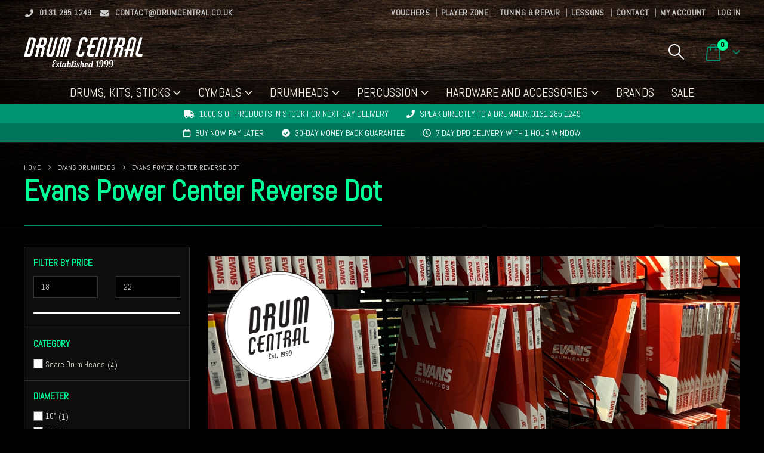

--- FILE ---
content_type: text/html; charset=UTF-8
request_url: https://www.drumcentral.co.uk/brands/evans/evans-power-center-reverse-dot/
body_size: 74624
content:
	<!DOCTYPE html>
	<html class=""  lang="en-GB">
	<head><meta http-equiv="Content-Type" content="text/html; charset=UTF-8" /><script>if(navigator.userAgent.match(/MSIE|Internet Explorer/i)||navigator.userAgent.match(/Trident\/7\..*?rv:11/i)){var href=document.location.href;if(!href.match(/[?&]nowprocket/)){if(href.indexOf("?")==-1){if(href.indexOf("#")==-1){document.location.href=href+"?nowprocket=1"}else{document.location.href=href.replace("#","?nowprocket=1#")}}else{if(href.indexOf("#")==-1){document.location.href=href+"&nowprocket=1"}else{document.location.href=href.replace("#","&nowprocket=1#")}}}}</script><script>(()=>{class RocketLazyLoadScripts{constructor(){this.v="2.0.4",this.userEvents=["keydown","keyup","mousedown","mouseup","mousemove","mouseover","mouseout","touchmove","touchstart","touchend","touchcancel","wheel","click","dblclick","input"],this.attributeEvents=["onblur","onclick","oncontextmenu","ondblclick","onfocus","onmousedown","onmouseenter","onmouseleave","onmousemove","onmouseout","onmouseover","onmouseup","onmousewheel","onscroll","onsubmit"]}async t(){this.i(),this.o(),/iP(ad|hone)/.test(navigator.userAgent)&&this.h(),this.u(),this.l(this),this.m(),this.k(this),this.p(this),this._(),await Promise.all([this.R(),this.L()]),this.lastBreath=Date.now(),this.S(this),this.P(),this.D(),this.O(),this.M(),await this.C(this.delayedScripts.normal),await this.C(this.delayedScripts.defer),await this.C(this.delayedScripts.async),await this.T(),await this.F(),await this.j(),await this.A(),window.dispatchEvent(new Event("rocket-allScriptsLoaded")),this.everythingLoaded=!0,this.lastTouchEnd&&await new Promise(t=>setTimeout(t,500-Date.now()+this.lastTouchEnd)),this.I(),this.H(),this.U(),this.W()}i(){this.CSPIssue=sessionStorage.getItem("rocketCSPIssue"),document.addEventListener("securitypolicyviolation",t=>{this.CSPIssue||"script-src-elem"!==t.violatedDirective||"data"!==t.blockedURI||(this.CSPIssue=!0,sessionStorage.setItem("rocketCSPIssue",!0))},{isRocket:!0})}o(){window.addEventListener("pageshow",t=>{this.persisted=t.persisted,this.realWindowLoadedFired=!0},{isRocket:!0}),window.addEventListener("pagehide",()=>{this.onFirstUserAction=null},{isRocket:!0})}h(){let t;function e(e){t=e}window.addEventListener("touchstart",e,{isRocket:!0}),window.addEventListener("touchend",function i(o){o.changedTouches[0]&&t.changedTouches[0]&&Math.abs(o.changedTouches[0].pageX-t.changedTouches[0].pageX)<10&&Math.abs(o.changedTouches[0].pageY-t.changedTouches[0].pageY)<10&&o.timeStamp-t.timeStamp<200&&(window.removeEventListener("touchstart",e,{isRocket:!0}),window.removeEventListener("touchend",i,{isRocket:!0}),"INPUT"===o.target.tagName&&"text"===o.target.type||(o.target.dispatchEvent(new TouchEvent("touchend",{target:o.target,bubbles:!0})),o.target.dispatchEvent(new MouseEvent("mouseover",{target:o.target,bubbles:!0})),o.target.dispatchEvent(new PointerEvent("click",{target:o.target,bubbles:!0,cancelable:!0,detail:1,clientX:o.changedTouches[0].clientX,clientY:o.changedTouches[0].clientY})),event.preventDefault()))},{isRocket:!0})}q(t){this.userActionTriggered||("mousemove"!==t.type||this.firstMousemoveIgnored?"keyup"===t.type||"mouseover"===t.type||"mouseout"===t.type||(this.userActionTriggered=!0,this.onFirstUserAction&&this.onFirstUserAction()):this.firstMousemoveIgnored=!0),"click"===t.type&&t.preventDefault(),t.stopPropagation(),t.stopImmediatePropagation(),"touchstart"===this.lastEvent&&"touchend"===t.type&&(this.lastTouchEnd=Date.now()),"click"===t.type&&(this.lastTouchEnd=0),this.lastEvent=t.type,t.composedPath&&t.composedPath()[0].getRootNode()instanceof ShadowRoot&&(t.rocketTarget=t.composedPath()[0]),this.savedUserEvents.push(t)}u(){this.savedUserEvents=[],this.userEventHandler=this.q.bind(this),this.userEvents.forEach(t=>window.addEventListener(t,this.userEventHandler,{passive:!1,isRocket:!0})),document.addEventListener("visibilitychange",this.userEventHandler,{isRocket:!0})}U(){this.userEvents.forEach(t=>window.removeEventListener(t,this.userEventHandler,{passive:!1,isRocket:!0})),document.removeEventListener("visibilitychange",this.userEventHandler,{isRocket:!0}),this.savedUserEvents.forEach(t=>{(t.rocketTarget||t.target).dispatchEvent(new window[t.constructor.name](t.type,t))})}m(){const t="return false",e=Array.from(this.attributeEvents,t=>"data-rocket-"+t),i="["+this.attributeEvents.join("],[")+"]",o="[data-rocket-"+this.attributeEvents.join("],[data-rocket-")+"]",s=(e,i,o)=>{o&&o!==t&&(e.setAttribute("data-rocket-"+i,o),e["rocket"+i]=new Function("event",o),e.setAttribute(i,t))};new MutationObserver(t=>{for(const n of t)"attributes"===n.type&&(n.attributeName.startsWith("data-rocket-")||this.everythingLoaded?n.attributeName.startsWith("data-rocket-")&&this.everythingLoaded&&this.N(n.target,n.attributeName.substring(12)):s(n.target,n.attributeName,n.target.getAttribute(n.attributeName))),"childList"===n.type&&n.addedNodes.forEach(t=>{if(t.nodeType===Node.ELEMENT_NODE)if(this.everythingLoaded)for(const i of[t,...t.querySelectorAll(o)])for(const t of i.getAttributeNames())e.includes(t)&&this.N(i,t.substring(12));else for(const e of[t,...t.querySelectorAll(i)])for(const t of e.getAttributeNames())this.attributeEvents.includes(t)&&s(e,t,e.getAttribute(t))})}).observe(document,{subtree:!0,childList:!0,attributeFilter:[...this.attributeEvents,...e]})}I(){this.attributeEvents.forEach(t=>{document.querySelectorAll("[data-rocket-"+t+"]").forEach(e=>{this.N(e,t)})})}N(t,e){const i=t.getAttribute("data-rocket-"+e);i&&(t.setAttribute(e,i),t.removeAttribute("data-rocket-"+e))}k(t){Object.defineProperty(HTMLElement.prototype,"onclick",{get(){return this.rocketonclick||null},set(e){this.rocketonclick=e,this.setAttribute(t.everythingLoaded?"onclick":"data-rocket-onclick","this.rocketonclick(event)")}})}S(t){function e(e,i){let o=e[i];e[i]=null,Object.defineProperty(e,i,{get:()=>o,set(s){t.everythingLoaded?o=s:e["rocket"+i]=o=s}})}e(document,"onreadystatechange"),e(window,"onload"),e(window,"onpageshow");try{Object.defineProperty(document,"readyState",{get:()=>t.rocketReadyState,set(e){t.rocketReadyState=e},configurable:!0}),document.readyState="loading"}catch(t){console.log("WPRocket DJE readyState conflict, bypassing")}}l(t){this.originalAddEventListener=EventTarget.prototype.addEventListener,this.originalRemoveEventListener=EventTarget.prototype.removeEventListener,this.savedEventListeners=[],EventTarget.prototype.addEventListener=function(e,i,o){o&&o.isRocket||!t.B(e,this)&&!t.userEvents.includes(e)||t.B(e,this)&&!t.userActionTriggered||e.startsWith("rocket-")||t.everythingLoaded?t.originalAddEventListener.call(this,e,i,o):(t.savedEventListeners.push({target:this,remove:!1,type:e,func:i,options:o}),"mouseenter"!==e&&"mouseleave"!==e||t.originalAddEventListener.call(this,e,t.savedUserEvents.push,o))},EventTarget.prototype.removeEventListener=function(e,i,o){o&&o.isRocket||!t.B(e,this)&&!t.userEvents.includes(e)||t.B(e,this)&&!t.userActionTriggered||e.startsWith("rocket-")||t.everythingLoaded?t.originalRemoveEventListener.call(this,e,i,o):t.savedEventListeners.push({target:this,remove:!0,type:e,func:i,options:o})}}J(t,e){this.savedEventListeners=this.savedEventListeners.filter(i=>{let o=i.type,s=i.target||window;return e!==o||t!==s||(this.B(o,s)&&(i.type="rocket-"+o),this.$(i),!1)})}H(){EventTarget.prototype.addEventListener=this.originalAddEventListener,EventTarget.prototype.removeEventListener=this.originalRemoveEventListener,this.savedEventListeners.forEach(t=>this.$(t))}$(t){t.remove?this.originalRemoveEventListener.call(t.target,t.type,t.func,t.options):this.originalAddEventListener.call(t.target,t.type,t.func,t.options)}p(t){let e;function i(e){return t.everythingLoaded?e:e.split(" ").map(t=>"load"===t||t.startsWith("load.")?"rocket-jquery-load":t).join(" ")}function o(o){function s(e){const s=o.fn[e];o.fn[e]=o.fn.init.prototype[e]=function(){return this[0]===window&&t.userActionTriggered&&("string"==typeof arguments[0]||arguments[0]instanceof String?arguments[0]=i(arguments[0]):"object"==typeof arguments[0]&&Object.keys(arguments[0]).forEach(t=>{const e=arguments[0][t];delete arguments[0][t],arguments[0][i(t)]=e})),s.apply(this,arguments),this}}if(o&&o.fn&&!t.allJQueries.includes(o)){const e={DOMContentLoaded:[],"rocket-DOMContentLoaded":[]};for(const t in e)document.addEventListener(t,()=>{e[t].forEach(t=>t())},{isRocket:!0});o.fn.ready=o.fn.init.prototype.ready=function(i){function s(){parseInt(o.fn.jquery)>2?setTimeout(()=>i.bind(document)(o)):i.bind(document)(o)}return"function"==typeof i&&(t.realDomReadyFired?!t.userActionTriggered||t.fauxDomReadyFired?s():e["rocket-DOMContentLoaded"].push(s):e.DOMContentLoaded.push(s)),o([])},s("on"),s("one"),s("off"),t.allJQueries.push(o)}e=o}t.allJQueries=[],o(window.jQuery),Object.defineProperty(window,"jQuery",{get:()=>e,set(t){o(t)}})}P(){const t=new Map;document.write=document.writeln=function(e){const i=document.currentScript,o=document.createRange(),s=i.parentElement;let n=t.get(i);void 0===n&&(n=i.nextSibling,t.set(i,n));const c=document.createDocumentFragment();o.setStart(c,0),c.appendChild(o.createContextualFragment(e)),s.insertBefore(c,n)}}async R(){return new Promise(t=>{this.userActionTriggered?t():this.onFirstUserAction=t})}async L(){return new Promise(t=>{document.addEventListener("DOMContentLoaded",()=>{this.realDomReadyFired=!0,t()},{isRocket:!0})})}async j(){return this.realWindowLoadedFired?Promise.resolve():new Promise(t=>{window.addEventListener("load",t,{isRocket:!0})})}M(){this.pendingScripts=[];this.scriptsMutationObserver=new MutationObserver(t=>{for(const e of t)e.addedNodes.forEach(t=>{"SCRIPT"!==t.tagName||t.noModule||t.isWPRocket||this.pendingScripts.push({script:t,promise:new Promise(e=>{const i=()=>{const i=this.pendingScripts.findIndex(e=>e.script===t);i>=0&&this.pendingScripts.splice(i,1),e()};t.addEventListener("load",i,{isRocket:!0}),t.addEventListener("error",i,{isRocket:!0}),setTimeout(i,1e3)})})})}),this.scriptsMutationObserver.observe(document,{childList:!0,subtree:!0})}async F(){await this.X(),this.pendingScripts.length?(await this.pendingScripts[0].promise,await this.F()):this.scriptsMutationObserver.disconnect()}D(){this.delayedScripts={normal:[],async:[],defer:[]},document.querySelectorAll("script[type$=rocketlazyloadscript]").forEach(t=>{t.hasAttribute("data-rocket-src")?t.hasAttribute("async")&&!1!==t.async?this.delayedScripts.async.push(t):t.hasAttribute("defer")&&!1!==t.defer||"module"===t.getAttribute("data-rocket-type")?this.delayedScripts.defer.push(t):this.delayedScripts.normal.push(t):this.delayedScripts.normal.push(t)})}async _(){await this.L();let t=[];document.querySelectorAll("script[type$=rocketlazyloadscript][data-rocket-src]").forEach(e=>{let i=e.getAttribute("data-rocket-src");if(i&&!i.startsWith("data:")){i.startsWith("//")&&(i=location.protocol+i);try{const o=new URL(i).origin;o!==location.origin&&t.push({src:o,crossOrigin:e.crossOrigin||"module"===e.getAttribute("data-rocket-type")})}catch(t){}}}),t=[...new Map(t.map(t=>[JSON.stringify(t),t])).values()],this.Y(t,"preconnect")}async G(t){if(await this.K(),!0!==t.noModule||!("noModule"in HTMLScriptElement.prototype))return new Promise(e=>{let i;function o(){(i||t).setAttribute("data-rocket-status","executed"),e()}try{if(navigator.userAgent.includes("Firefox/")||""===navigator.vendor||this.CSPIssue)i=document.createElement("script"),[...t.attributes].forEach(t=>{let e=t.nodeName;"type"!==e&&("data-rocket-type"===e&&(e="type"),"data-rocket-src"===e&&(e="src"),i.setAttribute(e,t.nodeValue))}),t.text&&(i.text=t.text),t.nonce&&(i.nonce=t.nonce),i.hasAttribute("src")?(i.addEventListener("load",o,{isRocket:!0}),i.addEventListener("error",()=>{i.setAttribute("data-rocket-status","failed-network"),e()},{isRocket:!0}),setTimeout(()=>{i.isConnected||e()},1)):(i.text=t.text,o()),i.isWPRocket=!0,t.parentNode.replaceChild(i,t);else{const i=t.getAttribute("data-rocket-type"),s=t.getAttribute("data-rocket-src");i?(t.type=i,t.removeAttribute("data-rocket-type")):t.removeAttribute("type"),t.addEventListener("load",o,{isRocket:!0}),t.addEventListener("error",i=>{this.CSPIssue&&i.target.src.startsWith("data:")?(console.log("WPRocket: CSP fallback activated"),t.removeAttribute("src"),this.G(t).then(e)):(t.setAttribute("data-rocket-status","failed-network"),e())},{isRocket:!0}),s?(t.fetchPriority="high",t.removeAttribute("data-rocket-src"),t.src=s):t.src="data:text/javascript;base64,"+window.btoa(unescape(encodeURIComponent(t.text)))}}catch(i){t.setAttribute("data-rocket-status","failed-transform"),e()}});t.setAttribute("data-rocket-status","skipped")}async C(t){const e=t.shift();return e?(e.isConnected&&await this.G(e),this.C(t)):Promise.resolve()}O(){this.Y([...this.delayedScripts.normal,...this.delayedScripts.defer,...this.delayedScripts.async],"preload")}Y(t,e){this.trash=this.trash||[];let i=!0;var o=document.createDocumentFragment();t.forEach(t=>{const s=t.getAttribute&&t.getAttribute("data-rocket-src")||t.src;if(s&&!s.startsWith("data:")){const n=document.createElement("link");n.href=s,n.rel=e,"preconnect"!==e&&(n.as="script",n.fetchPriority=i?"high":"low"),t.getAttribute&&"module"===t.getAttribute("data-rocket-type")&&(n.crossOrigin=!0),t.crossOrigin&&(n.crossOrigin=t.crossOrigin),t.integrity&&(n.integrity=t.integrity),t.nonce&&(n.nonce=t.nonce),o.appendChild(n),this.trash.push(n),i=!1}}),document.head.appendChild(o)}W(){this.trash.forEach(t=>t.remove())}async T(){try{document.readyState="interactive"}catch(t){}this.fauxDomReadyFired=!0;try{await this.K(),this.J(document,"readystatechange"),document.dispatchEvent(new Event("rocket-readystatechange")),await this.K(),document.rocketonreadystatechange&&document.rocketonreadystatechange(),await this.K(),this.J(document,"DOMContentLoaded"),document.dispatchEvent(new Event("rocket-DOMContentLoaded")),await this.K(),this.J(window,"DOMContentLoaded"),window.dispatchEvent(new Event("rocket-DOMContentLoaded"))}catch(t){console.error(t)}}async A(){try{document.readyState="complete"}catch(t){}try{await this.K(),this.J(document,"readystatechange"),document.dispatchEvent(new Event("rocket-readystatechange")),await this.K(),document.rocketonreadystatechange&&document.rocketonreadystatechange(),await this.K(),this.J(window,"load"),window.dispatchEvent(new Event("rocket-load")),await this.K(),window.rocketonload&&window.rocketonload(),await this.K(),this.allJQueries.forEach(t=>t(window).trigger("rocket-jquery-load")),await this.K(),this.J(window,"pageshow");const t=new Event("rocket-pageshow");t.persisted=this.persisted,window.dispatchEvent(t),await this.K(),window.rocketonpageshow&&window.rocketonpageshow({persisted:this.persisted})}catch(t){console.error(t)}}async K(){Date.now()-this.lastBreath>45&&(await this.X(),this.lastBreath=Date.now())}async X(){return document.hidden?new Promise(t=>setTimeout(t)):new Promise(t=>requestAnimationFrame(t))}B(t,e){return e===document&&"readystatechange"===t||(e===document&&"DOMContentLoaded"===t||(e===window&&"DOMContentLoaded"===t||(e===window&&"load"===t||e===window&&"pageshow"===t)))}static run(){(new RocketLazyLoadScripts).t()}}RocketLazyLoadScripts.run()})();</script>
		<meta http-equiv="X-UA-Compatible" content="IE=edge" />
		
		<meta name="viewport" content="width=device-width, initial-scale=1, minimum-scale=1" />

		<link rel="profile" href="https://gmpg.org/xfn/11" />
		<link rel="pingback" href="https://www.drumcentral.co.uk/xmlrpc.php" />
			<!-- Consent Mode Defaults -->
	<script nowprocket>
		window.dataLayer = window.dataLayer || [];
		function gtag() {
			dataLayer.push(arguments);
		}
		gtag("consent", "default", {
			ad_storage: "denied",
			ad_user_data: "denied", 
			ad_personalization: "denied",
			analytics_storage: "denied",
			functionality_storage: "granted",
			personalization_storage: "denied",
			security_storage: "granted",
			wait_for_update: 2000,
		});
		gtag("set", "ads_data_redaction", true);
		gtag("set", "url_passthrough", true);
	</script>
	<!-- Start cookieyes banner -->
	<script data-minify="1" nowprocket id="cookieyes" type="text/javascript" src="https://www.drumcentral.co.uk/wp-content/cache/min/1/client_data/b992a7bcfbd81ee163cd1eb3/script.js?ver=1748014500" data-rocket-defer defer></script>
	<!-- End cookieyes banner -->
<meta name='robots' content='index, follow, max-image-preview:large, max-snippet:-1, max-video-preview:-1' />
	<style></style>
	
	<title>Evans Power Center Reverse Dot - Drum Central</title>
<link crossorigin data-rocket-preload as="font" href="https://www.drumcentral.co.uk/wp-content/themes/porto/fonts/fontawesome_optimized/fa-brands-400.woff2" rel="preload">
<link crossorigin data-rocket-preload as="font" href="https://www.drumcentral.co.uk/wp-content/themes/porto/fonts/fontawesome_optimized/fa-regular-400.woff2" rel="preload">
<link crossorigin data-rocket-preload as="font" href="https://www.drumcentral.co.uk/wp-content/themes/porto/fonts/fontawesome_optimized/fa-solid-900.woff2" rel="preload">
<link crossorigin data-rocket-preload as="font" href="https://www.drumcentral.co.uk/wp-content/themes/porto/fonts/porto-font/porto.woff2" rel="preload">
<style id="wpr-usedcss">img:is([sizes=auto i],[sizes^="auto," i]){contain-intrinsic-size:3000px 1500px}:where(.wp-block-button__link){border-radius:9999px;box-shadow:none;padding:calc(.667em + 2px) calc(1.333em + 2px);text-decoration:none}:root :where(.wp-block-button .wp-block-button__link.is-style-outline),:root :where(.wp-block-button.is-style-outline>.wp-block-button__link){border:2px solid;padding:.667em 1.333em}:root :where(.wp-block-button .wp-block-button__link.is-style-outline:not(.has-text-color)),:root :where(.wp-block-button.is-style-outline>.wp-block-button__link:not(.has-text-color)){color:currentColor}:root :where(.wp-block-button .wp-block-button__link.is-style-outline:not(.has-background)),:root :where(.wp-block-button.is-style-outline>.wp-block-button__link:not(.has-background)){background-color:initial;background-image:none}:where(.wp-block-calendar table:not(.has-background) th){background:#ddd}:where(.wp-block-columns){margin-bottom:1.75em}:where(.wp-block-columns.has-background){padding:1.25em 2.375em}:where(.wp-block-post-comments input[type=submit]){border:none}:where(.wp-block-cover-image:not(.has-text-color)),:where(.wp-block-cover:not(.has-text-color)){color:#fff}:where(.wp-block-cover-image.is-light:not(.has-text-color)),:where(.wp-block-cover.is-light:not(.has-text-color)){color:#000}:root :where(.wp-block-cover h1:not(.has-text-color)),:root :where(.wp-block-cover h2:not(.has-text-color)),:root :where(.wp-block-cover h3:not(.has-text-color)),:root :where(.wp-block-cover h4:not(.has-text-color)),:root :where(.wp-block-cover h5:not(.has-text-color)),:root :where(.wp-block-cover h6:not(.has-text-color)),:root :where(.wp-block-cover p:not(.has-text-color)){color:inherit}:where(.wp-block-file){margin-bottom:1.5em}:where(.wp-block-file__button){border-radius:2em;display:inline-block;padding:.5em 1em}:where(.wp-block-file__button):is(a):active,:where(.wp-block-file__button):is(a):focus,:where(.wp-block-file__button):is(a):hover,:where(.wp-block-file__button):is(a):visited{box-shadow:none;color:#fff;opacity:.85;text-decoration:none}:where(.wp-block-group.wp-block-group-is-layout-constrained){position:relative}:root :where(.wp-block-image.is-style-rounded img,.wp-block-image .is-style-rounded img){border-radius:9999px}:where(.wp-block-latest-comments:not([style*=line-height] .wp-block-latest-comments__comment)){line-height:1.1}:where(.wp-block-latest-comments:not([style*=line-height] .wp-block-latest-comments__comment-excerpt p)){line-height:1.8}:root :where(.wp-block-latest-posts.is-grid){padding:0}:root :where(.wp-block-latest-posts.wp-block-latest-posts__list){padding-left:0}ul{box-sizing:border-box}:root :where(.wp-block-list.has-background){padding:1.25em 2.375em}:where(.wp-block-navigation.has-background .wp-block-navigation-item a:not(.wp-element-button)),:where(.wp-block-navigation.has-background .wp-block-navigation-submenu a:not(.wp-element-button)){padding:.5em 1em}:where(.wp-block-navigation .wp-block-navigation__submenu-container .wp-block-navigation-item a:not(.wp-element-button)),:where(.wp-block-navigation .wp-block-navigation__submenu-container .wp-block-navigation-submenu a:not(.wp-element-button)),:where(.wp-block-navigation .wp-block-navigation__submenu-container .wp-block-navigation-submenu button.wp-block-navigation-item__content),:where(.wp-block-navigation .wp-block-navigation__submenu-container .wp-block-pages-list__item button.wp-block-navigation-item__content){padding:.5em 1em}:root :where(p.has-background){padding:1.25em 2.375em}:where(p.has-text-color:not(.has-link-color)) a{color:inherit}:where(.wp-block-post-comments-form) input:not([type=submit]),:where(.wp-block-post-comments-form) textarea{border:1px solid #949494;font-family:inherit;font-size:1em}:where(.wp-block-post-comments-form) input:where(:not([type=submit]):not([type=checkbox])),:where(.wp-block-post-comments-form) textarea{padding:calc(.667em + 2px)}:where(.wp-block-post-excerpt){box-sizing:border-box;margin-bottom:var(--wp--style--block-gap);margin-top:var(--wp--style--block-gap)}.wp-block-post-title{box-sizing:border-box}.wp-block-post-title{word-break:break-word}.wp-block-post-title :where(a){display:inline-block;font-family:inherit;font-size:inherit;font-style:inherit;font-weight:inherit;letter-spacing:inherit;line-height:inherit;text-decoration:inherit}:where(.wp-block-preformatted.has-background){padding:1.25em 2.375em}:where(.wp-block-search__button){border:1px solid #ccc;padding:6px 10px}:where(.wp-block-search__input){font-family:inherit;font-size:inherit;font-style:inherit;font-weight:inherit;letter-spacing:inherit;line-height:inherit;text-transform:inherit}:where(.wp-block-search__button-inside .wp-block-search__inside-wrapper){border:1px solid #949494;box-sizing:border-box;padding:4px}:where(.wp-block-search__button-inside .wp-block-search__inside-wrapper) .wp-block-search__input{border:none;border-radius:0;padding:0 4px}:where(.wp-block-search__button-inside .wp-block-search__inside-wrapper) .wp-block-search__input:focus{outline:0}:where(.wp-block-search__button-inside .wp-block-search__inside-wrapper) :where(.wp-block-search__button){padding:4px 8px}:root :where(.wp-block-separator.is-style-dots){height:auto;line-height:1;text-align:center}:root :where(.wp-block-separator.is-style-dots):before{color:currentColor;content:"···";font-family:serif;font-size:1.5em;letter-spacing:2em;padding-left:2em}:root :where(.wp-block-site-logo.is-style-rounded){border-radius:9999px}:where(.wp-block-social-links:not(.is-style-logos-only)) .wp-social-link{background-color:#f0f0f0;color:#444}:where(.wp-block-social-links:not(.is-style-logos-only)) .wp-social-link-amazon{background-color:#f90;color:#fff}:where(.wp-block-social-links:not(.is-style-logos-only)) .wp-social-link-bandcamp{background-color:#1ea0c3;color:#fff}:where(.wp-block-social-links:not(.is-style-logos-only)) .wp-social-link-behance{background-color:#0757fe;color:#fff}:where(.wp-block-social-links:not(.is-style-logos-only)) .wp-social-link-bluesky{background-color:#0a7aff;color:#fff}:where(.wp-block-social-links:not(.is-style-logos-only)) .wp-social-link-codepen{background-color:#1e1f26;color:#fff}:where(.wp-block-social-links:not(.is-style-logos-only)) .wp-social-link-deviantart{background-color:#02e49b;color:#fff}:where(.wp-block-social-links:not(.is-style-logos-only)) .wp-social-link-discord{background-color:#5865f2;color:#fff}:where(.wp-block-social-links:not(.is-style-logos-only)) .wp-social-link-dribbble{background-color:#e94c89;color:#fff}:where(.wp-block-social-links:not(.is-style-logos-only)) .wp-social-link-dropbox{background-color:#4280ff;color:#fff}:where(.wp-block-social-links:not(.is-style-logos-only)) .wp-social-link-etsy{background-color:#f45800;color:#fff}:where(.wp-block-social-links:not(.is-style-logos-only)) .wp-social-link-facebook{background-color:#0866ff;color:#fff}:where(.wp-block-social-links:not(.is-style-logos-only)) .wp-social-link-fivehundredpx{background-color:#000;color:#fff}:where(.wp-block-social-links:not(.is-style-logos-only)) .wp-social-link-flickr{background-color:#0461dd;color:#fff}:where(.wp-block-social-links:not(.is-style-logos-only)) .wp-social-link-foursquare{background-color:#e65678;color:#fff}:where(.wp-block-social-links:not(.is-style-logos-only)) .wp-social-link-github{background-color:#24292d;color:#fff}:where(.wp-block-social-links:not(.is-style-logos-only)) .wp-social-link-goodreads{background-color:#eceadd;color:#382110}:where(.wp-block-social-links:not(.is-style-logos-only)) .wp-social-link-google{background-color:#ea4434;color:#fff}:where(.wp-block-social-links:not(.is-style-logos-only)) .wp-social-link-gravatar{background-color:#1d4fc4;color:#fff}:where(.wp-block-social-links:not(.is-style-logos-only)) .wp-social-link-instagram{background-color:#f00075;color:#fff}:where(.wp-block-social-links:not(.is-style-logos-only)) .wp-social-link-lastfm{background-color:#e21b24;color:#fff}:where(.wp-block-social-links:not(.is-style-logos-only)) .wp-social-link-linkedin{background-color:#0d66c2;color:#fff}:where(.wp-block-social-links:not(.is-style-logos-only)) .wp-social-link-mastodon{background-color:#3288d4;color:#fff}:where(.wp-block-social-links:not(.is-style-logos-only)) .wp-social-link-medium{background-color:#000;color:#fff}:where(.wp-block-social-links:not(.is-style-logos-only)) .wp-social-link-meetup{background-color:#f6405f;color:#fff}:where(.wp-block-social-links:not(.is-style-logos-only)) .wp-social-link-patreon{background-color:#000;color:#fff}:where(.wp-block-social-links:not(.is-style-logos-only)) .wp-social-link-pinterest{background-color:#e60122;color:#fff}:where(.wp-block-social-links:not(.is-style-logos-only)) .wp-social-link-pocket{background-color:#ef4155;color:#fff}:where(.wp-block-social-links:not(.is-style-logos-only)) .wp-social-link-reddit{background-color:#ff4500;color:#fff}:where(.wp-block-social-links:not(.is-style-logos-only)) .wp-social-link-skype{background-color:#0478d7;color:#fff}:where(.wp-block-social-links:not(.is-style-logos-only)) .wp-social-link-snapchat{background-color:#fefc00;color:#fff;stroke:#000}:where(.wp-block-social-links:not(.is-style-logos-only)) .wp-social-link-soundcloud{background-color:#ff5600;color:#fff}:where(.wp-block-social-links:not(.is-style-logos-only)) .wp-social-link-spotify{background-color:#1bd760;color:#fff}:where(.wp-block-social-links:not(.is-style-logos-only)) .wp-social-link-telegram{background-color:#2aabee;color:#fff}:where(.wp-block-social-links:not(.is-style-logos-only)) .wp-social-link-threads{background-color:#000;color:#fff}:where(.wp-block-social-links:not(.is-style-logos-only)) .wp-social-link-tiktok{background-color:#000;color:#fff}:where(.wp-block-social-links:not(.is-style-logos-only)) .wp-social-link-tumblr{background-color:#011835;color:#fff}:where(.wp-block-social-links:not(.is-style-logos-only)) .wp-social-link-twitch{background-color:#6440a4;color:#fff}:where(.wp-block-social-links:not(.is-style-logos-only)) .wp-social-link-twitter{background-color:#1da1f2;color:#fff}:where(.wp-block-social-links:not(.is-style-logos-only)) .wp-social-link-vimeo{background-color:#1eb7ea;color:#fff}:where(.wp-block-social-links:not(.is-style-logos-only)) .wp-social-link-vk{background-color:#4680c2;color:#fff}:where(.wp-block-social-links:not(.is-style-logos-only)) .wp-social-link-wordpress{background-color:#3499cd;color:#fff}:where(.wp-block-social-links:not(.is-style-logos-only)) .wp-social-link-whatsapp{background-color:#25d366;color:#fff}:where(.wp-block-social-links:not(.is-style-logos-only)) .wp-social-link-x{background-color:#000;color:#fff}:where(.wp-block-social-links:not(.is-style-logos-only)) .wp-social-link-yelp{background-color:#d32422;color:#fff}:where(.wp-block-social-links:not(.is-style-logos-only)) .wp-social-link-youtube{background-color:red;color:#fff}:where(.wp-block-social-links.is-style-logos-only) .wp-social-link{background:0 0}:where(.wp-block-social-links.is-style-logos-only) .wp-social-link svg{height:1.25em;width:1.25em}:where(.wp-block-social-links.is-style-logos-only) .wp-social-link-amazon{color:#f90}:where(.wp-block-social-links.is-style-logos-only) .wp-social-link-bandcamp{color:#1ea0c3}:where(.wp-block-social-links.is-style-logos-only) .wp-social-link-behance{color:#0757fe}:where(.wp-block-social-links.is-style-logos-only) .wp-social-link-bluesky{color:#0a7aff}:where(.wp-block-social-links.is-style-logos-only) .wp-social-link-codepen{color:#1e1f26}:where(.wp-block-social-links.is-style-logos-only) .wp-social-link-deviantart{color:#02e49b}:where(.wp-block-social-links.is-style-logos-only) .wp-social-link-discord{color:#5865f2}:where(.wp-block-social-links.is-style-logos-only) .wp-social-link-dribbble{color:#e94c89}:where(.wp-block-social-links.is-style-logos-only) .wp-social-link-dropbox{color:#4280ff}:where(.wp-block-social-links.is-style-logos-only) .wp-social-link-etsy{color:#f45800}:where(.wp-block-social-links.is-style-logos-only) .wp-social-link-facebook{color:#0866ff}:where(.wp-block-social-links.is-style-logos-only) .wp-social-link-fivehundredpx{color:#000}:where(.wp-block-social-links.is-style-logos-only) .wp-social-link-flickr{color:#0461dd}:where(.wp-block-social-links.is-style-logos-only) .wp-social-link-foursquare{color:#e65678}:where(.wp-block-social-links.is-style-logos-only) .wp-social-link-github{color:#24292d}:where(.wp-block-social-links.is-style-logos-only) .wp-social-link-goodreads{color:#382110}:where(.wp-block-social-links.is-style-logos-only) .wp-social-link-google{color:#ea4434}:where(.wp-block-social-links.is-style-logos-only) .wp-social-link-gravatar{color:#1d4fc4}:where(.wp-block-social-links.is-style-logos-only) .wp-social-link-instagram{color:#f00075}:where(.wp-block-social-links.is-style-logos-only) .wp-social-link-lastfm{color:#e21b24}:where(.wp-block-social-links.is-style-logos-only) .wp-social-link-linkedin{color:#0d66c2}:where(.wp-block-social-links.is-style-logos-only) .wp-social-link-mastodon{color:#3288d4}:where(.wp-block-social-links.is-style-logos-only) .wp-social-link-medium{color:#000}:where(.wp-block-social-links.is-style-logos-only) .wp-social-link-meetup{color:#f6405f}:where(.wp-block-social-links.is-style-logos-only) .wp-social-link-patreon{color:#000}:where(.wp-block-social-links.is-style-logos-only) .wp-social-link-pinterest{color:#e60122}:where(.wp-block-social-links.is-style-logos-only) .wp-social-link-pocket{color:#ef4155}:where(.wp-block-social-links.is-style-logos-only) .wp-social-link-reddit{color:#ff4500}:where(.wp-block-social-links.is-style-logos-only) .wp-social-link-skype{color:#0478d7}:where(.wp-block-social-links.is-style-logos-only) .wp-social-link-snapchat{color:#fff;stroke:#000}:where(.wp-block-social-links.is-style-logos-only) .wp-social-link-soundcloud{color:#ff5600}:where(.wp-block-social-links.is-style-logos-only) .wp-social-link-spotify{color:#1bd760}:where(.wp-block-social-links.is-style-logos-only) .wp-social-link-telegram{color:#2aabee}:where(.wp-block-social-links.is-style-logos-only) .wp-social-link-threads{color:#000}:where(.wp-block-social-links.is-style-logos-only) .wp-social-link-tiktok{color:#000}:where(.wp-block-social-links.is-style-logos-only) .wp-social-link-tumblr{color:#011835}:where(.wp-block-social-links.is-style-logos-only) .wp-social-link-twitch{color:#6440a4}:where(.wp-block-social-links.is-style-logos-only) .wp-social-link-twitter{color:#1da1f2}:where(.wp-block-social-links.is-style-logos-only) .wp-social-link-vimeo{color:#1eb7ea}:where(.wp-block-social-links.is-style-logos-only) .wp-social-link-vk{color:#4680c2}:where(.wp-block-social-links.is-style-logos-only) .wp-social-link-whatsapp{color:#25d366}:where(.wp-block-social-links.is-style-logos-only) .wp-social-link-wordpress{color:#3499cd}:where(.wp-block-social-links.is-style-logos-only) .wp-social-link-x{color:#000}:where(.wp-block-social-links.is-style-logos-only) .wp-social-link-yelp{color:#d32422}:where(.wp-block-social-links.is-style-logos-only) .wp-social-link-youtube{color:red}:root :where(.wp-block-social-links .wp-social-link a){padding:.25em}:root :where(.wp-block-social-links.is-style-logos-only .wp-social-link a){padding:0}:root :where(.wp-block-social-links.is-style-pill-shape .wp-social-link a){padding-left:.6666666667em;padding-right:.6666666667em}:root :where(.wp-block-tag-cloud.is-style-outline){display:flex;flex-wrap:wrap;gap:1ch}:root :where(.wp-block-tag-cloud.is-style-outline a){border:1px solid;font-size:unset!important;margin-right:0;padding:1ch 2ch;text-decoration:none!important}:root :where(.wp-block-table-of-contents){box-sizing:border-box}:where(.wp-block-term-description){box-sizing:border-box;margin-bottom:var(--wp--style--block-gap);margin-top:var(--wp--style--block-gap)}:where(pre.wp-block-verse){font-family:inherit}:root{--wp--preset--font-size--normal:16px;--wp--preset--font-size--huge:42px}.screen-reader-text{border:0;clip-path:inset(50%);height:1px;margin:-1px;overflow:hidden;padding:0;position:absolute;width:1px;word-wrap:normal!important}.screen-reader-text:focus{background-color:#ddd;clip-path:none;color:#444;display:block;font-size:1em;height:auto;left:5px;line-height:normal;padding:15px 23px 14px;text-decoration:none;top:5px;width:auto;z-index:100000}html :where(.has-border-color){border-style:solid}html :where([style*=border-top-color]){border-top-style:solid}html :where([style*=border-right-color]){border-right-style:solid}html :where([style*=border-bottom-color]){border-bottom-style:solid}html :where([style*=border-left-color]){border-left-style:solid}html :where([style*=border-width]){border-style:solid}html :where([style*=border-top-width]){border-top-style:solid}html :where([style*=border-right-width]){border-right-style:solid}html :where([style*=border-bottom-width]){border-bottom-style:solid}html :where([style*=border-left-width]){border-left-style:solid}html :where(img[class*=wp-image-]){height:auto;max-width:100%}:where(figure){margin:0 0 1em}html :where(.is-position-sticky){--wp-admin--admin-bar--position-offset:var(--wp-admin--admin-bar--height,0px)}@media screen and (max-width:600px){html :where(.is-position-sticky){--wp-admin--admin-bar--position-offset:0px}}:root :where(.wp-block-image figcaption){color:#555;font-size:13px;text-align:center}:where(.wp-block-group.has-background){padding:1.25em 2.375em}:root :where(.wp-block-template-part.has-background){margin-bottom:0;margin-top:0;padding:1.25em 2.375em}.yith-wcbr-brands-header-wrapper{margin:15px 0}:root{--swiper-theme-color:#007aff}.swiper-container{margin-left:auto;margin-right:auto;position:relative;overflow:hidden;list-style:none;padding:0;z-index:1}.swiper-wrapper{position:relative;width:100%;height:100%;z-index:1;display:flex;transition-property:transform;box-sizing:content-box}.swiper-wrapper{transform:translate3d(0,0,0)}.swiper-slide{flex-shrink:0;width:100%;height:100%;position:relative;transition-property:transform}.swiper-slide-invisible-blank{visibility:hidden}:root{--swiper-navigation-size:44px}.swiper-button-lock{display:none}.swiper-pagination-bullet{width:8px;height:8px;display:inline-block;border-radius:50%;background:#000;opacity:.2}button.swiper-pagination-bullet{border:none;margin:0;padding:0;box-shadow:none;-webkit-appearance:none;-moz-appearance:none;appearance:none}.swiper-pagination-clickable .swiper-pagination-bullet{cursor:pointer}.swiper-pagination-bullet-active{opacity:1;background:var(--swiper-pagination-color,var(--swiper-theme-color))}.swiper-pagination-lock{display:none}.swiper-scrollbar-drag{height:100%;width:100%;position:relative;background:rgba(0,0,0,.5);border-radius:10px;left:0;top:0}.swiper-scrollbar-lock{display:none}.swiper-zoom-container{width:100%;height:100%;display:flex;justify-content:center;align-items:center;text-align:center}.swiper-zoom-container>img,.swiper-zoom-container>svg{max-width:100%;max-height:100%;object-fit:contain}.swiper-slide-zoomed{cursor:move}.swiper-lazy-preloader{width:42px;height:42px;position:absolute;left:50%;top:50%;margin-left:-21px;margin-top:-21px;z-index:10;transform-origin:50%;animation:1s linear infinite swiper-preloader-spin;box-sizing:border-box;border:4px solid var(--swiper-preloader-color,var(--swiper-theme-color));border-radius:50%;border-top-color:transparent}@keyframes swiper-preloader-spin{100%{transform:rotate(360deg)}}.swiper-container .swiper-notification{position:absolute;left:0;top:0;pointer-events:none;opacity:0;z-index:-1000}.select2-container{box-sizing:border-box;display:inline-block;margin:0;position:relative;vertical-align:middle}.select2-container .select2-selection--single{box-sizing:border-box;cursor:pointer;display:block;height:28px;margin:0 0 -4px;user-select:none;-webkit-user-select:none}.select2-container .select2-selection--single .select2-selection__rendered{display:block;padding-left:8px;padding-right:20px;overflow:hidden;text-overflow:ellipsis;white-space:nowrap}.select2-container .select2-selection--single .select2-selection__clear{position:relative}.select2-container[dir=rtl] .select2-selection--single .select2-selection__rendered{padding-right:8px;padding-left:20px}.select2-container .select2-selection--multiple{box-sizing:border-box;cursor:pointer;display:block;min-height:32px;user-select:none;-webkit-user-select:none}.select2-container .select2-selection--multiple .select2-selection__rendered{display:inline-block;overflow:hidden;padding-left:8px;text-overflow:ellipsis;white-space:nowrap}.select2-container .select2-search--inline{float:left;padding:0}.select2-container .select2-search--inline .select2-search__field{box-sizing:border-box;border:none;font-size:100%;margin:0;padding:0}.select2-container .select2-search--inline .select2-search__field::-webkit-search-cancel-button{-webkit-appearance:none}.select2-dropdown{background-color:var(--wc-form-color-background,#fff);color:var(--wc-form-color-text,#000);border:1px solid #aaa;border-radius:4px;box-sizing:border-box;display:block;position:absolute;left:-100000px;width:100%;z-index:1051}.select2-results{display:block}.select2-results__options{list-style:none;margin:0;padding:0}.select2-results__option{padding:6px;user-select:none;-webkit-user-select:none}.select2-results__option[aria-selected],.select2-results__option[data-selected]{cursor:pointer}.select2-container--open .select2-dropdown{left:0}.select2-container--open .select2-dropdown--above{border-bottom:none;border-bottom-left-radius:0;border-bottom-right-radius:0}.select2-container--open .select2-dropdown--below{border-top:none;border-top-left-radius:0;border-top-right-radius:0}.select2-search--dropdown{display:block;padding:4px}.select2-search--dropdown .select2-search__field{padding:4px;width:100%;box-sizing:border-box}.select2-search--dropdown .select2-search__field::-webkit-search-cancel-button{-webkit-appearance:none}.select2-search--dropdown.select2-search--hide{display:none}.select2-close-mask{border:0;margin:0;padding:0;display:block;position:fixed;left:0;top:0;min-height:100%;min-width:100%;height:auto;width:auto;opacity:0;z-index:99;background-color:#fff}.select2-hidden-accessible{border:0!important;clip:rect(0 0 0 0)!important;height:1px!important;margin:-1px!important;overflow:hidden!important;padding:0!important;position:absolute!important;width:1px!important}.select2-container--default .select2-selection--single{background-color:#fff;border:1px solid #aaa;border-radius:4px}.select2-container--default .select2-selection--single .select2-selection__rendered{color:#444;line-height:28px}.select2-container--default .select2-selection--single .select2-selection__clear{cursor:pointer;float:right;font-weight:700}.select2-container--default .select2-selection--single .select2-selection__placeholder{color:#999}.select2-container--default .select2-selection--single .select2-selection__arrow{height:26px;position:absolute;top:1px;right:1px;width:20px}.select2-container--default .select2-selection--single .select2-selection__arrow b{border-color:#888 transparent transparent;border-style:solid;border-width:5px 4px 0;height:0;left:50%;margin-left:-4px;margin-top:-2px;position:absolute;top:50%;width:0}.select2-container--default[dir=rtl] .select2-selection--single .select2-selection__clear{float:left}.select2-container--default[dir=rtl] .select2-selection--single .select2-selection__arrow{left:1px;right:auto}.select2-container--default.select2-container--disabled .select2-selection--single{background-color:#eee;cursor:default}.select2-container--default.select2-container--disabled .select2-selection--single .select2-selection__clear{display:none}.select2-container--default.select2-container--open .select2-selection--single .select2-selection__arrow b{border-color:transparent transparent #888;border-width:0 4px 5px}.select2-container--default .select2-selection--multiple{background-color:#fff;border:1px solid #aaa;border-radius:4px;cursor:text}.select2-container--default .select2-selection--multiple .select2-selection__rendered{box-sizing:border-box;list-style:none;margin:0;padding:0 5px;width:100%}.select2-container--default .select2-selection--multiple .select2-selection__rendered li{list-style:none;margin:5px 5px 0 0}.select2-container--default .select2-selection--multiple .select2-selection__rendered li:before{content:"";display:none}.select2-container--default .select2-selection--multiple .select2-selection__placeholder{color:#999;margin-top:5px;float:left}.select2-container--default .select2-selection--multiple .select2-selection__clear{cursor:pointer;float:right;font-weight:700;margin-top:5px;margin-right:10px}.select2-container--default .select2-selection--multiple .select2-selection__choice{background-color:#e4e4e4;border:1px solid #aaa;border-radius:4px;cursor:default;float:left;margin-right:5px;margin-top:5px;padding:0 5px}.select2-container--default .select2-selection--multiple .select2-selection__choice__remove{color:#999;cursor:pointer;display:inline-block;font-weight:700;margin-right:2px}.select2-container--default .select2-selection--multiple .select2-selection__choice__remove:hover{color:#333}.select2-container--default[dir=rtl] .select2-selection--multiple .select2-search--inline,.select2-container--default[dir=rtl] .select2-selection--multiple .select2-selection__choice,.select2-container--default[dir=rtl] .select2-selection--multiple .select2-selection__placeholder{float:right}.select2-container--default[dir=rtl] .select2-selection--multiple .select2-selection__choice{margin-left:5px;margin-right:auto}.select2-container--default[dir=rtl] .select2-selection--multiple .select2-selection__choice__remove{margin-left:2px;margin-right:auto}.select2-container--default.select2-container--focus .select2-selection--multiple{border:1px solid #000;outline:0}.select2-container--default.select2-container--disabled .select2-selection--multiple{background-color:#eee;cursor:default}.select2-container--default.select2-container--disabled .select2-selection__choice__remove{display:none}.select2-container--default.select2-container--open.select2-container--above .select2-selection--multiple,.select2-container--default.select2-container--open.select2-container--above .select2-selection--single{border-top-left-radius:0;border-top-right-radius:0}.select2-container--default.select2-container--open.select2-container--below .select2-selection--multiple,.select2-container--default.select2-container--open.select2-container--below .select2-selection--single{border-bottom-left-radius:0;border-bottom-right-radius:0}.select2-container--default .select2-search--dropdown .select2-search__field{border:1px solid #aaa}.select2-container--default .select2-search--inline .select2-search__field{background:0 0;border:none;outline:0;box-shadow:none;-webkit-appearance:textfield}.select2-container--default .select2-results>.select2-results__options{max-height:200px;overflow-y:auto}.select2-container--default .select2-results__option[role=group]{padding:0}.select2-container--default .select2-results__option[aria-disabled=true]{color:#999}.select2-container--default .select2-results__option[aria-selected=true],.select2-container--default .select2-results__option[data-selected=true]{background-color:#ddd}.select2-container--default .select2-results__option .select2-results__option{padding-left:1em}.select2-container--default .select2-results__option .select2-results__option .select2-results__group{padding-left:0}.select2-container--default .select2-results__option .select2-results__option .select2-results__option{margin-left:-1em;padding-left:2em}.select2-container--default .select2-results__option .select2-results__option .select2-results__option .select2-results__option{margin-left:-2em;padding-left:3em}.select2-container--default .select2-results__option .select2-results__option .select2-results__option .select2-results__option .select2-results__option{margin-left:-3em;padding-left:4em}.select2-container--default .select2-results__option .select2-results__option .select2-results__option .select2-results__option .select2-results__option .select2-results__option{margin-left:-4em;padding-left:5em}.select2-container--default .select2-results__option .select2-results__option .select2-results__option .select2-results__option .select2-results__option .select2-results__option .select2-results__option{margin-left:-5em;padding-left:6em}.select2-container--default .select2-results__option--highlighted[aria-selected],.select2-container--default .select2-results__option--highlighted[data-selected]{background-color:#0073aa;color:#fff}.select2-container--default .select2-results__group{cursor:default;display:block;padding:6px}.select2-container--classic .select2-selection--single{background-color:#f7f7f7;border:1px solid #aaa;border-radius:4px;outline:0;background-image:linear-gradient(to bottom,#fff 50%,#eee 100%);background-repeat:repeat-x}.select2-container--classic .select2-selection--single:focus{border:1px solid #0073aa}.select2-container--classic .select2-selection--single .select2-selection__rendered{color:#444;line-height:28px}.select2-container--classic .select2-selection--single .select2-selection__clear{cursor:pointer;float:right;font-weight:700;margin-right:10px}.select2-container--classic .select2-selection--single .select2-selection__placeholder{color:#999}.select2-container--classic .select2-selection--single .select2-selection__arrow{background-color:#ddd;border:none;border-left:1px solid #aaa;border-top-right-radius:4px;border-bottom-right-radius:4px;height:26px;position:absolute;top:1px;right:1px;width:20px;background-image:linear-gradient(to bottom,#eee 50%,#ccc 100%);background-repeat:repeat-x}.select2-container--classic .select2-selection--single .select2-selection__arrow b{border-color:#888 transparent transparent;border-style:solid;border-width:5px 4px 0;height:0;left:50%;margin-left:-4px;margin-top:-2px;position:absolute;top:50%;width:0}.select2-container--classic[dir=rtl] .select2-selection--single .select2-selection__clear{float:left}.select2-container--classic[dir=rtl] .select2-selection--single .select2-selection__arrow{border:none;border-right:1px solid #aaa;border-radius:0;border-top-left-radius:4px;border-bottom-left-radius:4px;left:1px;right:auto}.select2-container--classic.select2-container--open .select2-selection--single{border:1px solid #0073aa}.select2-container--classic.select2-container--open .select2-selection--single .select2-selection__arrow{background:0 0;border:none}.select2-container--classic.select2-container--open .select2-selection--single .select2-selection__arrow b{border-color:transparent transparent #888;border-width:0 4px 5px}.select2-container--classic.select2-container--open.select2-container--above .select2-selection--single{border-top:none;border-top-left-radius:0;border-top-right-radius:0;background-image:linear-gradient(to bottom,#fff 0,#eee 50%);background-repeat:repeat-x}.select2-container--classic.select2-container--open.select2-container--below .select2-selection--single{border-bottom:none;border-bottom-left-radius:0;border-bottom-right-radius:0;background-image:linear-gradient(to bottom,#eee 50%,#fff 100%);background-repeat:repeat-x}.select2-container--classic .select2-selection--multiple{background-color:#fff;border:1px solid #aaa;border-radius:4px;cursor:text;outline:0}.select2-container--classic .select2-selection--multiple:focus{border:1px solid #0073aa}.select2-container--classic .select2-selection--multiple .select2-selection__rendered{list-style:none;margin:0;padding:0 5px}.select2-container--classic .select2-selection--multiple .select2-selection__clear{display:none}.select2-container--classic .select2-selection--multiple .select2-selection__choice{background-color:#e4e4e4;border:1px solid #aaa;border-radius:4px;cursor:default;float:left;margin-right:5px;margin-top:5px;padding:0 5px}.select2-container--classic .select2-selection--multiple .select2-selection__choice__remove{color:#888;cursor:pointer;display:inline-block;font-weight:700;margin-right:2px}.select2-container--classic .select2-selection--multiple .select2-selection__choice__remove:hover{color:#555}.select2-container--classic[dir=rtl] .select2-selection--multiple .select2-selection__choice{float:right}.select2-container--classic[dir=rtl] .select2-selection--multiple .select2-selection__choice{margin-left:5px;margin-right:auto}.select2-container--classic[dir=rtl] .select2-selection--multiple .select2-selection__choice__remove{margin-left:2px;margin-right:auto}.select2-container--classic.select2-container--open .select2-selection--multiple{border:1px solid #0073aa}.select2-container--classic.select2-container--open.select2-container--above .select2-selection--multiple{border-top:none;border-top-left-radius:0;border-top-right-radius:0}.select2-container--classic.select2-container--open.select2-container--below .select2-selection--multiple{border-bottom:none;border-bottom-left-radius:0;border-bottom-right-radius:0}.select2-container--classic .select2-search--dropdown .select2-search__field{border:1px solid #aaa;outline:0}.select2-container--classic .select2-search--inline .select2-search__field{outline:0;box-shadow:none}.select2-container--classic .select2-dropdown{background-color:#fff;border:1px solid transparent}.select2-container--classic .select2-dropdown--above{border-bottom:none}.select2-container--classic .select2-dropdown--below{border-top:none}.select2-container--classic .select2-results>.select2-results__options{max-height:200px;overflow-y:auto}.select2-container--classic .select2-results__option[role=group]{padding:0}.select2-container--classic .select2-results__option[aria-disabled=true]{color:grey}.select2-container--classic .select2-results__option--highlighted[aria-selected],.select2-container--classic .select2-results__option--highlighted[data-selected]{background-color:#3875d7;color:#fff}.select2-container--classic .select2-results__group{cursor:default;display:block;padding:6px}.select2-container--classic.select2-container--open .select2-dropdown{border-color:#0073aa}.yith-wcbr-brand-filter.boxed{border:1px solid #e3e3e3;padding:15px}.yith-wcbr-brand-filter.boxed h3,.yith-wcbr-brand-filter.default h3{text-align:center;margin-bottom:15px}.yith-wcbr-brand-filter.default .yith-wcbr-brand-filters-wrapper:after,.yith-wcbr-brand-filter.default .yith-wcbr-brand-filters-wrapper:before{content:'';border-top:1px solid #e3e3e3;border-bottom:1px solid #e3e3e3;height:5px;display:block}.yith-wcbr-brand-filter.default .yith-wcbr-brand-filters{padding:15px 5px;line-height:2}.yith-wcbr-brand-filter.boxed .yith-wcbr-brand-filters{text-align:center}.yith-wcbr-brand-filter.default .yith-wcbr-brand-filters a{text-transform:uppercase;padding:0 5px}.yith-wcbr-brand-filter.boxed .yith-wcbr-brand-filters a{text-transform:uppercase;padding:0 6px 1px 5px;border:1px solid #e3e3e3;display:inline-block;border-radius:10px;margin-bottom:10px;margin-left:3px}.yith-wcbr-brand-filter .yith-wcbr-brand-filters a:focus{outline:0}.yith-wcbr-brand-filter.boxed .yith-wcbr-brand-filters a.active,.yith-wcbr-brand-filter.boxed .yith-wcbr-brand-filters a:hover,.yith-wcbr-brand-filter.default .yith-wcbr-brand-filters a.active,.yith-wcbr-brand-filter.default .yith-wcbr-brand-filters a:hover{background:#747474;color:#fff}.yith-wcbr-brand-filter.boxed .yith-wcbr-brand-filters a.reset.active,.yith-wcbr-brand-filter.boxed .yith-wcbr-brand-filters a.reset:hover{border:1px solid #747474}.yith-wcbr-brand-filter .yith-wcbr-brands-list ul{padding:0;list-style:none}.yith-wcbr-brand-filter .yith-wcbr-brands-list ul li{display:block;border-bottom:1px solid #e3e3e3}.yith-wcbr-brand-filter .yith-wcbr-brands-list ul li a{padding:10px 0;display:block}.yith-wcbr-brand-thumbnail-carousel{position:relative}.yith-wcbr-brand-thumbnail-carousel.background{padding:20px;background-color:#f2f2f2}.yith-wcbr-brand-thumbnail-carousel h3{margin:0!important}.yith-wcbr-brand-thumbnail-carousel ul{padding:0;margin-bottom:20px;list-style:none}.yith-wcbr-brand-thumbnail-carousel ul li{box-sizing:border-box;padding:0 15px}.yith-wcbr-brand-thumbnail-carousel .yith-wcbr-button-next,.yith-wcbr-brand-thumbnail-carousel .yith-wcbr-button-prev{width:30px;height:30px;cursor:pointer;border:1px solid #e3e3e3;display:inline-block;background-color:#fff}.yith-wcbr-brand-thumbnail-carousel .yith-wcbr-button-prev{margin-right:10px}.yith-wcbr-brand-thumbnail-carousel.background .yith-wcbr-button-next,.yith-wcbr-brand-thumbnail-carousel.background .yith-wcbr-button-prev{margin:0;vertical-align:middle}.yith-wcbr-brand-thumbnail-carousel .yith-wcbr-button-next.round,.yith-wcbr-brand-thumbnail-carousel .yith-wcbr-button-prev.round{border-radius:50%}.yith-wcbr-brand-thumbnail-carousel .yith-wcbr-button-next:not(.swiper-button-disabled):focus,.yith-wcbr-brand-thumbnail-carousel .yith-wcbr-button-next:not(.swiper-button-disabled):hover,.yith-wcbr-brand-thumbnail-carousel .yith-wcbr-button-prev:not(.swiper-button-disabled):focus,.yith-wcbr-brand-thumbnail-carousel .yith-wcbr-button-prev:not(.swiper-button-disabled):hover{border:1px solid #747474}.yith-wcbr-brand-thumbnail-carousel .yith-wcbr-button-next{background-image:url(https://www.drumcentral.co.uk/wp-content/plugins/yith-woocommerce-brands-add-on-premium/assets/images/carousel-sprite.png);background-position:top left}.yith-wcbr-brand-thumbnail-carousel .yith-wcbr-button-next:not(.swiper-button-disabled):focus,.yith-wcbr-brand-thumbnail-carousel .yith-wcbr-button-next:not(.swiper-button-disabled):hover{background-position:bottom left}.yith-wcbr-brand-thumbnail-carousel .yith-wcbr-button-prev{background-image:url(https://www.drumcentral.co.uk/wp-content/plugins/yith-woocommerce-brands-add-on-premium/assets/images/carousel-sprite.png);background-position:top right}.yith-wcbr-brand-thumbnail-carousel .yith-wcbr-button-prev:not(.swiper-button-disabled):focus,.yith-wcbr-brand-thumbnail-carousel .yith-wcbr-button-prev:not(.swiper-button-disabled):hover{background-position:bottom right}.yith-wcbr-brand-thumbnail-carousel .yith-wcbr-pagination{text-align:center}.yith-wcbr-brand-thumbnail-carousel.background .yith-wcbr-pagination{vertical-align:middle;line-height:30px;display:inline-block}.yith-wcbr-brand-thumbnail-carousel .yith-wcbr-pagination .swiper-pagination-bullet{display:inline-block;height:10px;width:10px;margin:0 5px;background-color:#cdcdcd}.yith-wcbr-brand-thumbnail-carousel.background .yith-wcbr-pagination .swiper-pagination-bullet{background-color:#cecece}.yith-wcbr-brand-thumbnail-carousel .yith-wcbr-pagination.square .swiper-pagination-bullet{border-radius:0}.yith-wcbr-brand-thumbnail-carousel .yith-wcbr-pagination .swiper-pagination-bullet.swiper-pagination-bullet-active{border:none;background-color:#747474}.yith-wcbr-brand-thumbnail-carousel.background .yith-wcbr-pagination .swiper-pagination-bullet-active{background-color:#333}.yith-wcbr-product-carousel{position:relative}.yith-wcbr-product-carousel ul.products{padding:0;margin-bottom:20px;list-style:none}.yith-wcbr-product-carousel ul.products li.product{margin:0;padding:0 15px;box-sizing:border-box}.yith-wcbr-product-carousel .yith-wcbr-button-next,.yith-wcbr-product-carousel .yith-wcbr-button-prev{width:30px;height:30px;cursor:pointer;border:1px solid #e3e3e3;display:inline-block;background-color:#fff}.yith-wcbr-product-carousel .yith-wcbr-button-prev{margin-right:10px}.yith-wcbr-product-carousel.background .yith-wcbr-button-next,.yith-wcbr-product-carousel.background .yith-wcbr-button-prev{margin:0;vertical-align:middle}.yith-wcbr-product-carousel .yith-wcbr-button-next.round,.yith-wcbr-product-carousel .yith-wcbr-button-prev.round{border-radius:50%}.yith-wcbr-product-carousel .yith-wcbr-button-next:not(.swiper-button-disabled):focus,.yith-wcbr-product-carousel .yith-wcbr-button-next:not(.swiper-button-disabled):hover,.yith-wcbr-product-carousel .yith-wcbr-button-prev:not(.swiper-button-disabled):focus,.yith-wcbr-product-carousel .yith-wcbr-button-prev:not(.swiper-button-disabled):hover{border:1px solid #747474}.yith-wcbr-product-carousel .yith-wcbr-button-next{background-image:url(https://www.drumcentral.co.uk/wp-content/plugins/yith-woocommerce-brands-add-on-premium/assets/images/carousel-sprite.png);background-position:top left}.yith-wcbr-product-carousel .yith-wcbr-button-next:not(.swiper-button-disabled):focus,.yith-wcbr-product-carousel .yith-wcbr-button-next:not(.swiper-button-disabled):hover{background-position:bottom left}.yith-wcbr-product-carousel .yith-wcbr-button-prev{background-image:url(https://www.drumcentral.co.uk/wp-content/plugins/yith-woocommerce-brands-add-on-premium/assets/images/carousel-sprite.png);background-position:top right}.yith-wcbr-product-carousel .yith-wcbr-button-prev:not(.swiper-button-disabled):focus,.yith-wcbr-product-carousel .yith-wcbr-button-prev:not(.swiper-button-disabled):hover{background-position:bottom right}.yith-wcbr-product-carousel .yith-wcbr-pagination{text-align:center}.yith-wcbr-product-carousel .yith-wcbr-pagination .swiper-pagination-bullet{display:inline-block;height:10px;width:10px;margin:0 5px;background-color:#cdcdcd}.yith-wcbr-product-carousel.round .yith-wcbr-pagination .swiper-pagination-bullet{background-color:#fff;border:1px solid #747474}.yith-wcbr-product-carousel .yith-wcbr-pagination.square .swiper-pagination-bullet{border-radius:0}.yith-wcbr-product-carousel .yith-wcbr-pagination .swiper-pagination-bullet.swiper-pagination-bullet-active{border:none;background-color:#747474}.yith-wcbr-brand-select .select2-container .select2-choice .select2-arrow{height:20px;top:6px;right:6px}.yith-wcbr-brand-select .select2-container .select2-choice{padding:5px 0 0 8px;border:1px solid #dbd8d8}.yith-wcbr-brand-select .select2-drop-active{border:1px solid #dbd8d8;border-top:0}.yith-wcbr-brand-grid .yith-wcbr-brand-filters-wrapper{white-space:normal}.yith-wcbr-brand-grid .yith-wcbr-brand-filters{margin-bottom:15px;white-space:normal}.yith-wcbr-brand-grid .yith-wcbr-brand-filters .select2-container{margin-left:auto;margin-right:auto}.yith-wcbr-brand-grid .yith-wcbr-brand-filters .select2-container .select2-choice .select2-arrow{height:20px;top:6px;right:6px}.yith-wcbr-brand-grid .yith-wcbr-brand-filters .select2-container .select2-choice{padding:5px 0 0 8px;border:1px solid #dbd8d8}.yith-wcbr-brand-grid .yith-wcbr-brand-filters .select2-drop-active{border:1px solid #dbd8d8;border-top:0}.yith-wcbr-brand-grid .yith-wcbr-brand-scroll{text-align:center;margin-top:30px}.yith-wcbr-brand-grid.round .yith-wcbr-brand-scroll{max-width:50%;margin-right:auto;margin-left:auto;text-align:left;position:relative;padding-left:60px}.yith-wcbr-brand-grid.round .yith-wcbr-brand-scroll{text-align:center;max-width:100%}.yith-wcbr-brand-grid .yith-wcbr-brand-scroll a{font-weight:400;cursor:pointer;padding:3px 10px;display:inline-block;font-size:90%;margin-right:5px;margin-bottom:10px}.yith-wcbr-brand-grid .yith-wcbr-brand-scroll a{text-transform:uppercase}.yith-wcbr-brand-grid.default .yith-wcbr-brand-scroll a{border:1px solid #e3e3e3;border-radius:5px}.yith-wcbr-brand-grid.default .yith-wcbr-brand-scroll a:last-child{margin-right:0}.yith-wcbr-brand-grid.round .yith-wcbr-brand-scroll a.reset{border:1px solid #e3e3e3;border-radius:50%;width:55px;height:55px;line-height:45px;vertical-align:middle;text-align:center;position:absolute;left:0}.yith-wcbr-brand-grid.border .yith-wcbr-brand-scroll a{border-top:3px solid transparent;border-bottom:3px solid transparent;font-size:100%}.yith-wcbr-brand-grid.round .yith-wcbr-brand-scroll a{border:1px solid #e3e3e3;margin-bottom:5px;border-radius:12.5px}.yith-wcbr-brand-grid.default .yith-wcbr-brand-scroll a.active,.yith-wcbr-brand-grid.default .yith-wcbr-brand-scroll a:hover,.yith-wcbr-brand-grid.round .yith-wcbr-brand-scroll a.active,.yith-wcbr-brand-grid.round .yith-wcbr-brand-scroll a:hover{border-color:#898584;background-color:#898584;color:#fff}.yith-wcbr-brand-grid.border .yith-wcbr-brand-scroll a.active,.yith-wcbr-brand-grid.border .yith-wcbr-brand-scroll a:hover{border-top:3px solid #747474;border-bottom:3px solid #747474;color:#747474}.yith-wcbr-brand-grid ul{list-style:none;padding:0;margin-right:-10px;margin-left:-10px;margin-bottom:0}.yith-wcbr-brand-grid ul:after{content:'';display:block;clear:both}.yith-wcbr-brand-grid ul li{display:block;float:left;padding:0 10px;margin-bottom:20px;position:relative}.yith-wcbr-brand-grid ul li a{border:none;display:block;text-align:center}.yith-wcbr-brand-grid ul li a:first-child{margin-bottom:10px}.yith-wcbr-brand-grid ul li a img{max-width:100%;height:auto;display:inline-block}div[class*=yith-wcbr-brand] label{white-space:break-spaces!important}:root{--wp--preset--aspect-ratio--square:1;--wp--preset--aspect-ratio--4-3:4/3;--wp--preset--aspect-ratio--3-4:3/4;--wp--preset--aspect-ratio--3-2:3/2;--wp--preset--aspect-ratio--2-3:2/3;--wp--preset--aspect-ratio--16-9:16/9;--wp--preset--aspect-ratio--9-16:9/16;--wp--preset--color--black:#000000;--wp--preset--color--cyan-bluish-gray:#abb8c3;--wp--preset--color--white:#ffffff;--wp--preset--color--pale-pink:#f78da7;--wp--preset--color--vivid-red:#cf2e2e;--wp--preset--color--luminous-vivid-orange:#ff6900;--wp--preset--color--luminous-vivid-amber:#fcb900;--wp--preset--color--light-green-cyan:#7bdcb5;--wp--preset--color--vivid-green-cyan:#00d084;--wp--preset--color--pale-cyan-blue:#8ed1fc;--wp--preset--color--vivid-cyan-blue:#0693e3;--wp--preset--color--vivid-purple:#9b51e0;--wp--preset--color--primary:var(--porto-primary-color);--wp--preset--color--secondary:var(--porto-secondary-color);--wp--preset--color--tertiary:var(--porto-tertiary-color);--wp--preset--color--quaternary:var(--porto-quaternary-color);--wp--preset--color--dark:var(--porto-dark-color);--wp--preset--color--light:var(--porto-light-color);--wp--preset--color--primary-hover:var(--porto-primary-light-5);--wp--preset--gradient--vivid-cyan-blue-to-vivid-purple:linear-gradient(135deg,rgba(6, 147, 227, 1) 0%,rgb(155, 81, 224) 100%);--wp--preset--gradient--light-green-cyan-to-vivid-green-cyan:linear-gradient(135deg,rgb(122, 220, 180) 0%,rgb(0, 208, 130) 100%);--wp--preset--gradient--luminous-vivid-amber-to-luminous-vivid-orange:linear-gradient(135deg,rgba(252, 185, 0, 1) 0%,rgba(255, 105, 0, 1) 100%);--wp--preset--gradient--luminous-vivid-orange-to-vivid-red:linear-gradient(135deg,rgba(255, 105, 0, 1) 0%,rgb(207, 46, 46) 100%);--wp--preset--gradient--very-light-gray-to-cyan-bluish-gray:linear-gradient(135deg,rgb(238, 238, 238) 0%,rgb(169, 184, 195) 100%);--wp--preset--gradient--cool-to-warm-spectrum:linear-gradient(135deg,rgb(74, 234, 220) 0%,rgb(151, 120, 209) 20%,rgb(207, 42, 186) 40%,rgb(238, 44, 130) 60%,rgb(251, 105, 98) 80%,rgb(254, 248, 76) 100%);--wp--preset--gradient--blush-light-purple:linear-gradient(135deg,rgb(255, 206, 236) 0%,rgb(152, 150, 240) 100%);--wp--preset--gradient--blush-bordeaux:linear-gradient(135deg,rgb(254, 205, 165) 0%,rgb(254, 45, 45) 50%,rgb(107, 0, 62) 100%);--wp--preset--gradient--luminous-dusk:linear-gradient(135deg,rgb(255, 203, 112) 0%,rgb(199, 81, 192) 50%,rgb(65, 88, 208) 100%);--wp--preset--gradient--pale-ocean:linear-gradient(135deg,rgb(255, 245, 203) 0%,rgb(182, 227, 212) 50%,rgb(51, 167, 181) 100%);--wp--preset--gradient--electric-grass:linear-gradient(135deg,rgb(202, 248, 128) 0%,rgb(113, 206, 126) 100%);--wp--preset--gradient--midnight:linear-gradient(135deg,rgb(2, 3, 129) 0%,rgb(40, 116, 252) 100%);--wp--preset--font-size--small:13px;--wp--preset--font-size--medium:20px;--wp--preset--font-size--large:36px;--wp--preset--font-size--x-large:42px;--wp--preset--spacing--20:0.44rem;--wp--preset--spacing--30:0.67rem;--wp--preset--spacing--40:1rem;--wp--preset--spacing--50:1.5rem;--wp--preset--spacing--60:2.25rem;--wp--preset--spacing--70:3.38rem;--wp--preset--spacing--80:5.06rem;--wp--preset--shadow--natural:6px 6px 9px rgba(0, 0, 0, .2);--wp--preset--shadow--deep:12px 12px 50px rgba(0, 0, 0, .4);--wp--preset--shadow--sharp:6px 6px 0px rgba(0, 0, 0, .2);--wp--preset--shadow--outlined:6px 6px 0px -3px rgba(255, 255, 255, 1),6px 6px rgba(0, 0, 0, 1);--wp--preset--shadow--crisp:6px 6px 0px rgba(0, 0, 0, 1)}:where(.is-layout-flex){gap:.5em}:where(.is-layout-grid){gap:.5em}:where(.wp-block-post-template.is-layout-flex){gap:1.25em}:where(.wp-block-post-template.is-layout-grid){gap:1.25em}:where(.wp-block-columns.is-layout-flex){gap:2em}:where(.wp-block-columns.is-layout-grid){gap:2em}:root :where(.wp-block-pullquote){font-size:1.5em;line-height:1.6}.tooltip{position:absolute;z-index:1030;display:block;font-size:11px;line-height:1.4;opacity:0;visibility:visible}.tooltip.in{opacity:.8}.tooltip.top{padding:5px 0;margin-top:-3px}.tooltip.right{padding:0 5px;margin-left:3px}.tooltip.bottom{padding:5px 0;margin-top:3px}.tooltip.left{padding:0 5px;margin-left:-3px}.tooltip-inner{max-width:200px;padding:8px;color:#fff;text-align:center;text-decoration:none;background-color:#000;-webkit-border-radius:4px;-moz-border-radius:4px;border-radius:4px}.tooltip-arrow{position:absolute;width:0;height:0;border-color:transparent;border-style:solid}.tooltip.top .tooltip-arrow{bottom:0;left:50%;margin-left:-5px;border-top-color:#000;border-width:5px 5px 0}.tooltip.right .tooltip-arrow{top:50%;left:0;margin-top:-5px;border-right-color:#000;border-width:5px 5px 5px 0}.tooltip.left .tooltip-arrow{top:50%;right:0;margin-top:-5px;border-left-color:#000;border-width:5px 0 5px 5px}.tooltip.bottom .tooltip-arrow{top:0;left:50%;margin-left:-5px;border-bottom-color:#000;border-width:0 5px 5px}.premmerce-filter-loader-wrapper{position:fixed;top:0;left:0;width:100%;height:100%;background-color:rgba(110,110,110,.21);z-index:9999999999}.premmerce-filter-loader-wrapper::after{content:"";position:absolute;opacity:.6;border:5px solid #f3f3f3;border-top:5px solid #484848;border-radius:50%;width:40px;height:40px;top:0;left:0;bottom:0;right:0;margin:auto;animation:.5s linear infinite premmerce-filter-spin}.premmerce-filter-body{position:relative}.premmerce-filter-body .premmerce-filter-loader-wrapper{position:absolute}@keyframes premmerce-filter-spin{0%{transform:rotate(0)}100%{transform:rotate(360deg)}}.filter .disabled{cursor:default}.filter__item{margin:30px 0}.filter__header{display:table;width:100%}.filter__title{display:table-cell;vertical-align:middle}.filter__handle-ico--plus{height:14px}.filter__slider-form{margin:0}.filter__slider-control-group{margin:0 -15px 15px;display:-webkit-box;display:-ms-flexbox;display:flex}.filter__slider-control-column{padding:0 15px;width:50%}.filter__slider-control{width:100%;text-align:center}.filter__handle-ico--minus{height:14px}.filter__inner{margin-top:.8em}.filter__inner::after{content:"";clear:both;display:table}.filter__inner--scroll{max-height:180px;overflow-y:auto;padding-right:5px}.filter__properties-list{margin:0;list-style:none}.filter__properties-item:not(:last-child){margin-bottom:3px}.filter__checkgroup{display:table}.filter__checkgroup-aside,.filter__checkgroup-body,.filter__checkgroup-check,.filter__checkgroup-count,.filter__checkgroup-title{display:table-cell;vertical-align:top}.filter__checkgroup-control{width:initial;height:initial;margin:initial}.filter__checkgroup-control[type=radio]+.filter__checkgroup-check,.filter__checkgroup-control[type=radio]+.filter__checkgroup-check:before{border-radius:50%}.filter__checkgroup-control[disabled]+.filter__checkgroup-check,.filter__checkgroup-control[disabled]+.filter__checkgroup-check+.filter__checkgroup-title{cursor:not-allowed;opacity:.7}.filter__checkgroup-control[type=checkbox]:checked+.filter__checkgroup-check:before,.filter__checkgroup-control[type=radio]:checked+.filter__checkgroup-check:before{opacity:1}.filter__checkgroup-control:checked+.filter__checkgroup-check{-webkit-box-shadow:none;box-shadow:none}.filter__checkgroup-check{display:none!important;background:#fff;border:1px solid #6d6d6d;-webkit-box-shadow:inset 0 1px 2px rgba(0,0,0,.1);box-shadow:inset 0 1px 2px rgba(0,0,0,.1);width:16px;height:16px;position:relative;cursor:pointer;flex-shrink:0}.filter__checkgroup-check:before{opacity:0;content:"";background:#6d6d6d;-webkit-transition:50ms ease-in-out;-o-transition:50ms ease-in-out;transition:50ms ease-in-out;width:10px;height:10px;position:absolute;top:50%;left:50%;-webkit-transform:translate(-50%,-50%);-ms-transform:translate(-50%,-50%);transform:translate(-50%,-50%)}.filter__checkgroup-title{padding-right:4px;padding-left:4px;color:#333;text-decoration:none;cursor:pointer;margin:0}.filter__checkgroup-count{font-size:.9em;position:relative;top:2px;display:flex}.filter__checkgroup-count::before{content:"(";display:inline}.filter__checkgroup-count::after{content:")";display:inline}.filter__checkgroup-link{display:-webkit-box;display:-ms-flexbox;display:flex;align-items:center;text-decoration:none}.pc-range-slider__wrapper{position:relative;height:20px;overflow:hidden}.pc-range-slider__control{background:#fff;border:1px solid #c7c7c7;height:4px;margin-top:8px}.pc-range-slider__control .ui-slider-handle{display:block;width:8px!important;height:20px!important;border:1px solid #000;background:#000;cursor:pointer;-ms-touch-action:none;touch-action:none;position:absolute;top:0}.pc-range-slider__control .ui-slider-handle:after,.pc-range-slider__control .ui-slider-handle:before{display:none!important}.pc-range-slider__control .ui-slider-handle:focus{outline:0}.pc-range-slider__control .ui-slider-handle:last-of-type{margin-left:-8px!important}.pc-range-slider__control .ui-slider-range{position:absolute;top:50%!important;margin-top:-2.5px;height:5px!important;background:#999}.pc-active-filter__item-link{text-decoration:none!important;color:#333;font-weight:400}.pc-active-filter__item-link:hover{text-decoration:underline!important}.pc-active-filter__item-link:after{display:table;content:"";clear:both}.pc-active-filter__item-delete{width:18px;height:18px;text-align:center;line-height:12px;border:1px solid #6d6d6d;float:right;color:#6d6d6d;font-weight:700}.hidden{display:none}.filter input[type=checkbox]+label{margin:0}.filter--style-premmerce{font-size:.9rem}.filter--style-premmerce .filter__item{margin:0;padding:15px;margin-top:-1px}.filter__item-border{border:1px solid #c7c7c7}.filter--style-premmerce .filter__title{color:#333;font-size:1rem}.uppercase{text-transform:uppercase}.filter--style-premmerce .filter__checkgroup-control{display:none!important}.filter--style-premmerce .filter__checkgroup-check{display:block!important}.filter--style-premmerce .filter__checkgroup-link{align-items:baseline}.filter--style-premmerce .filter__checkgroup-check{top:.2em}.filter--style-premmerce .filter__checkgroup-title{font-weight:400;font-size:13px}.filter__checkgroup-inner{margin-left:16px;margin-top:4px;margin-bottom:5px}.filter__checkgroup-inner-expanded{display:block}.filter__checkgroup-inner-collapsed{display:none}#mini-cart.minicart-offcanvas .widget_shopping_cart_content .porto-free-shipping{margin-left:-1.25rem;margin-right:-1.25rem;padding-left:1.25rem;padding-right:1.25rem}#mini-cart ul li:last-child{border-bottom:none}.mini-cart:not(.minicart-offcanvas) .widget_shopping_cart_content .porto-free-shipping{margin-left:-15px;margin-right:-15px;padding-left:1.5625rem;padding-right:1.5625rem}.container,.elementor-section{--porto-container-width:1240px}:root{--porto-grid-gutter-width:30px;--porto-css-type:dark;--porto-color-dark:#000000;--porto-primary-color:#009372;--porto-primary-color-inverse:#ffffff;--porto-secondary-color:#00fe98;--porto-secondary-color-inverse:#ffffff;--porto-tertiary-color:#3f2716;--porto-tertiary-color-inverse:#ffffff;--porto-quaternary-color:#383f48;--porto-quaternary-color-inverse:#ffffff;--porto-dark-color:#2e353e;--porto-dark-color-inverse:#ffffff;--porto-light-color:#ffffff;--porto-light-color-inverse:#777777;--porto-body-ff:"Abel";--porto-body-fw:400;--porto-body-fs:18px;--porto-body-lh:22px;--porto-body-color:#efebdf;--porto-body-color-light-5:#f8f6f1;--porto-alt-ff:"Abel";--porto-alt-fw:400;--porto-menu-text-transform:uppercase;--porto-add-to-cart-ff:"Abel";--porto-column-spacing:15px;--porto-res-spacing:15px;--porto-fluid-spacing:30px;--porto-container-spacing:15px;--porto-primary-dark-5:#007a5f;--porto-primary-dark-10:#00604b;--porto-primary-dark-15:#004737;--porto-primary-dark-20:#002d23;--porto-primary-light-5:#00ad86;--porto-primary-light-7:#00b78e;--porto-primary-light-10:#00c79a;--porto-primary-inverse-dark-10:#e6e6e6;--porto-secondary-dark-5:#00e589;--porto-secondary-dark-10:#00cc7a;--porto-secondary-dark-15:#00b26b;--porto-secondary-dark-20:#00985b;--porto-secondary-light-5:#19ffa3;--porto-secondary-light-7:#23ffa7;--porto-secondary-light-10:#32ffad;--porto-secondary-inverse-dark-10:#e6e6e6;--porto-tertiary-dark-5:#2d1c10;--porto-tertiary-dark-10:#1a1009;--porto-tertiary-dark-15:#070403;--porto-tertiary-dark-20:#000000;--porto-tertiary-light-5:#52331d;--porto-tertiary-light-7:#5a3820;--porto-tertiary-light-10:#653f24;--porto-tertiary-inverse-dark-10:#e6e6e6;--porto-quaternary-dark-5:#2d333a;--porto-quaternary-dark-10:#22262c;--porto-quaternary-dark-15:#171a1d;--porto-quaternary-dark-20:#0c0d0f;--porto-quaternary-light-5:#444c57;--porto-quaternary-light-7:#48515d;--porto-quaternary-light-10:#4f5965;--porto-quaternary-inverse-dark-10:#e6e6e6;--porto-dark-dark-5:#242930;--porto-dark-dark-10:#191c21;--porto-dark-dark-15:#0e1013;--porto-dark-dark-20:#030304;--porto-dark-light-5:#39424d;--porto-dark-light-7:#3e4753;--porto-dark-light-10:#444f5c;--porto-dark-inverse-dark-10:#e6e6e6;--porto-light-dark-5:#f3f3f3;--porto-light-dark-10:#e6e6e6;--porto-light-dark-15:#d9d9d9;--porto-light-dark-20:#cccccc;--porto-light-light-5:#ffffff;--porto-light-light-7:#ffffff;--porto-light-light-10:#ffffff;--porto-light-inverse-dark-10:#5e5e5e;--porto-bgc:#000;--porto-body-bg:#000000;--porto-color-price:#eee;--porto-widget-bgc:#0d0d0d;--porto-title-bgc:#151515;--porto-widget-bc:transparent;--porto-input-bc:#0d0d0d;--porto-slide-bgc:#000000;--porto-heading-color:#fff;--porto-heading-light-8:#ebebeb;--porto-normal-bg:#0d0d0d;--porto-gray-bg:#080808;--porto-gray-1:#0d0d0d;--porto-gray-2:#151515;--porto-gray-3:#151515;--porto-gray-4:#999;--porto-gray-5:#0d0d0d;--porto-gray-6:#0d0d0d;--porto-gray-7:#060606;--porto-gray-8:#0d0d0d;--porto-light-1:#151515;--porto-light-2:#080808;--porto-normal-bc:rgba(255, 255, 255, .06);--porto-label-bg1:rgba(0, 0, 0, .9)}h1{--porto-h1-ff:"Abel";--porto-h1-fw:400;--porto-h1-fs:36px;--porto-h1-lh:44px;--porto-h1-ls:normal;--porto-h1-color:#efebdf}h2{--porto-h2-ff:"Abel";--porto-h2-fw:400;--porto-h2-fs:36px;--porto-h2-lh:40px;--porto-h2-ls:normal;--porto-h2-color:#efebdf}h3{--porto-h3-ff:"Abel";--porto-h3-fw:400;--porto-h3-fs:25px;--porto-h3-lh:32px;--porto-h3-ls:normal;--porto-h3-color:#00fe98}#header .searchform{--porto-searchform-border-color:#cccccc;--porto-searchform-text-color:#777777}#header{--porto-minicart-icon-color:#009372;--porto-header-link-color-regular:#ffffff;--porto-header-link-color-hover:#00fe98}.sub-menu,li.menu-item{--porto-mainmenu-popup-text-color-regular:#efebdf;--porto-mainmenu-popup-text-color-hover:#ffffff}li.menu-item{--porto-mainmenu-popup-text-hbg-color:transparent;--porto-submenu-item-bbw:0;--porto-submenu-item-lrp:15px}.porto-posts-grid,ul.products{--porto-shop-add-links-color:#333333;--porto-shop-add-links-bg-color:#ffffff;--porto-shop-add-links-border-color:#dddddd}.onhot{--porto-hot-color:#00fe98;--porto-hot-color-inverse:#000000}.onsale{--porto-sale-color:#e27c7c;--porto-sale-color-inverse:#ffffff}.product-summary-wrap .yith-wcwl-add-to-wishlist{--porto-wishlist-color:#302e2a;--porto-wishlist-color-inverse:#ffffff}#header{--porto-header-top-link-fw:600}#header .logo{--porto-logo-mw:199px;--porto-sticky-logo-mw:218.75px}@media (max-width:991px){:root{--porto-res-spacing:30px}#header .logo{--porto-logo-mw:199px}}.vc_row:after,.vc_row:before{content:" ";display:table}.vc_row:after{clear:both}.vc_column_container{width:100%}.vc_row{margin-left:-15px;margin-right:-15px}ul.wpb_thumbnails-fluid>li{margin-bottom:35px}.wpb_googleplus,.wpb_pinterest{margin-bottom:21.73913043px}.vc_parallax-inner iframe{max-width:1000%}.vc_video-bg{height:100%;left:0;overflow:hidden;pointer-events:none;position:absolute;top:0;width:100%;z-index:0}.vc_video-bg iframe{max-width:1000%}.vc_row[data-vc-full-width-temp]{left:0;margin-left:calc(-50vw + 50%);right:0;width:100vw}.vc_row.vc_row-o-full-height{min-height:100vh}.vc_ie-flexbox-fixer{display:flex;flex-direction:column}.vc_ie-flexbox-fixer>.vc_row{flex:1 1 auto}.vc_column_container{padding-left:0;padding-right:0}.wpb_pinterest a{border-bottom:0}.vc_toggle{display:block;font-size:1em}.vc_toggle:last-of-type{margin-bottom:35px}.vc_toggle_title{cursor:pointer;display:block;font-weight:400;margin:0;padding:0;position:relative;-webkit-user-select:none;user-select:none}.vc_toggle_content{display:none;margin-bottom:21.73913043px;margin-top:1em;overflow:hidden;padding:0}.vc_toggle.vc_toggle_active>.vc_toggle_content{display:block}.wpb-tta-toggle{appearance:none;border:none;border-radius:3em;cursor:pointer;display:inline-block;height:30px;margin:0 15px;position:relative;transition:background .2s ease-in-out,border-color .25s ease-in-out;width:60px}.wpb-tta-toggle:before{background:#fff;border-radius:inherit;content:"";height:22px;left:4px;position:absolute;top:4px;transition:left .25s ease-in-out;width:22px}.wpb-tta-toggle.wpb-tta-toggle-active:before{left:34px}.wpb_tour .wpb_tabs_nav{float:left;width:31.66666667%}.wpb_tour .wpb_tabs_nav li{clear:left;margin:0 0 1px;width:100%}.wpb_tour .wpb_tabs_nav a{width:100%}.wpb_tour .wpb_tour_tabs_wrapper .wpb_tab{border:none;box-sizing:border-box;float:left;padding:0 0 0 21.73913043px;width:68.33333333%}@media (max-width:480px){.yith-wcbr-brand-grid ul li,.yith-wcbr-brand-grid ul li.first{clear:none;width:50%!important}.yith-wcbr-brand-grid ul li:nth-child(2n){clear:right}.vc_responsive .wpb_tour .wpb_tab,.vc_responsive .wpb_tour .wpb_tour_tabs_wrapper .wpb_tabs_nav{float:none;margin-left:0;width:100%}.vc_responsive #content .wpb_tour .wpb_tour_tabs_wrapper .wpb_tabs_nav{margin-bottom:1em}.vc_responsive .wpb_tour .wpb_tab{padding-left:1em;padding-right:1em}}body ul.wpb_thumbnails-fluid li{background-image:none;list-style:none!important;margin-left:0;padding:0}body ul.wpb_thumbnails-fluid li:after,body ul.wpb_thumbnails-fluid li:before{display:none!important}.wpb_carousel .next,.wpb_carousel .prev{background-color:#f7f7f7;font-size:12px;padding:0 6px;position:absolute;text-decoration:none;top:3px;transition:all .2s linear;-moz-transition:.2s linear;-webkit-transition:.2s linear;-o-transition:.2s linear;z-index:10}.wpb_carousel .next:hover,.wpb_carousel .prev:hover{background-color:#f0f0f0}.wpb_carousel .next:focus,.wpb_carousel .prev:focus{outline:0;text-decoration:none}.wpb_carousel .prev{right:30px}.wpb_carousel .next{right:0}.wpb_carousel .wpb_thumbnails-fluid{width:100%}.wpb_image_grid .wpb_image_grid_ul{margin:0;padding:0}.wpb_image_grid .wpb_image_grid_ul>li{background-image:none;list-style:none!important}.wpb_image_grid .wpb_image_grid_ul>li:after,.wpb_image_grid .wpb_image_grid_ul>li:before{display:none!important}.wpb_image_grid .wpb_image_grid_ul .isotope-item{float:left;list-style:none;margin:0 1px 1px 0;max-width:100%}.wpb_image_grid .wpb_image_grid_ul a{display:block}.wpb_image_grid .wpb_image_grid_ul img{display:block;height:auto;max-width:100%}#content .wpb_gallery_slides ul.slides,.content .wpb_gallery_slides ul.slides,.wpb_gallery_slides ul.slides,body .wpb_gallery_slides ul li{background-image:none;list-style:none;margin:0;padding:0}.flickr_badge_image{background:0 0;float:left;height:72px;margin:0 10px 10px 0;padding:0;width:72px}.flickr_badge_image a{border:none}.flickr_badge_image img{height:100%;margin:0;max-height:100%;max-width:100%;object-fit:cover;overflow:hidden;position:relative;width:100%}.vc_progress_bar .vc_single_bar{background:#f7f7f7;border-radius:3px;box-shadow:inset 0 1px 2px #0000001a;margin-bottom:11.66666667px;position:relative}.vc_progress_bar .vc_single_bar:last-child{margin-bottom:0}.vc_progress_bar .vc_single_bar .vc_bar{background-color:#e0e0e0;border-radius:3px;display:block;height:100%;left:0;position:absolute;top:0;transition:width 1s linear;-moz-transition:width 1s linear;-webkit-transition:width 1s linear;-o-transition:width 1s linear;width:0}.vc_progress_bar .vc_single_bar .vc_bar.animated{animation:2s linear infinite progress-bar-stripes}.vc_gitem-link{text-decoration:none}.owl-carousel .owl-animated-out{z-index:0}.owl-carousel .owl-animated-in{z-index:1}.vc-hoverbox-inner{display:inline-block;min-height:250px;width:100%}.vc-hoverbox-inner :last-child{margin-bottom:0}.wpb_start_animation{opacity:1}.vc-woocommerce-add-to-cart-loading.vc_grid-item-mini{position:relative}.vc-woocommerce-add-to-cart-loading.vc_grid-item-mini .vc_wc-load-add-to-loader-wrapper{left:0;margin-top:-50px;position:absolute;right:0;top:50%}.vc-woocommerce-add-to-cart-loading.vc_grid-item-mini .vc_wc-load-add-to-loader{animation-delay:.16s;font-size:10px;height:50px;margin:2em auto;position:relative;text-indent:-9999em}.vc-woocommerce-add-to-cart-loading.vc_grid-item-mini .vc_wc-load-add-to-loader,.vc-woocommerce-add-to-cart-loading.vc_grid-item-mini .vc_wc-load-add-to-loader:after,.vc-woocommerce-add-to-cart-loading.vc_grid-item-mini .vc_wc-load-add-to-loader:before{animation-fill-mode:both;animation:1.8s ease-in-out infinite vc_woo-add-cart-load;border-radius:50%;height:12px;width:12px}.vc-woocommerce-add-to-cart-loading.vc_grid-item-mini .vc_wc-load-add-to-loader:before{left:-20px}.vc-woocommerce-add-to-cart-loading.vc_grid-item-mini .vc_wc-load-add-to-loader:after{animation-delay:.32s;left:20px}.vc-woocommerce-add-to-cart-loading.vc_grid-item-mini .vc_wc-load-add-to-loader:after,.vc-woocommerce-add-to-cart-loading.vc_grid-item-mini .vc_wc-load-add-to-loader:before{content:"";position:absolute;top:0}@keyframes vc_woo-add-cart-load{0%,80%,to{box-shadow:0 2.5em 0 -1.3em #ebebebbf}40%{box-shadow:0 2.5em 0 0 #ebebebbf}}.vc_grid-item-mini .added_to_cart.wc-forward{display:none}.col-lg-12,.col-lg-2,.col-lg-3,.col-lg-5,.col-lg-9{width:100%;flex:0 0 auto}:root{--bs-blue:#0d6efd;--bs-indigo:#6610f2;--bs-purple:#6f42c1;--bs-pink:#d63384;--bs-red:#dc3545;--bs-orange:#fd7e14;--bs-yellow:#ffc107;--bs-green:#198754;--bs-teal:#20c997;--bs-cyan:#0dcaf0;--bs-white:#fff;--bs-gray:#6c757d;--bs-gray-dark:#343a40;--bs-primary:#009372;--bs-secondary:#00fe98;--bs-success:#47a447;--bs-info:#5bc0de;--bs-warning:#ed9c28;--bs-danger:#d2322d;--bs-light:#f8f9fa;--bs-dark:#000000;--bs-font-sans-serif:system-ui,-apple-system,"Segoe UI",Roboto,"Helvetica Neue",Arial,"Noto Sans","Liberation Sans",sans-serif,"Apple Color Emoji","Segoe UI Emoji","Segoe UI Symbol","Noto Color Emoji";--bs-font-monospace:SFMono-Regular,Menlo,Monaco,Consolas,"Liberation Mono","Courier New",monospace;--bs-gradient:linear-gradient(180deg, rgba(255, 255, 255, .15), rgba(255, 255, 255, 0))}*,::after,::before{box-sizing:border-box}body{margin:0;font-family:Abel,sans-serif;font-size:1.125rem;font-weight:400;line-height:1.2222;color:#777;background-color:#1d2127;-webkit-text-size-adjust:100%;-webkit-tap-highlight-color:transparent}.h3,h1,h2,h3{margin-top:0;margin-bottom:.5rem;font-weight:500;line-height:1.2}h1{font-size:calc(1.40625rem + 1.875vw)}@media (min-width:1200px){h1{font-size:2.8125rem}}h2{font-size:calc(1.35rem + 1.2vw)}@media (min-width:1200px){h2{font-size:2.25rem}}.h3,h3{font-size:calc(1.321875rem + .8625vw)}@media (min-width:1200px){.h3,h3{font-size:1.96875rem}}p{margin-top:0;margin-bottom:1rem}address{margin-bottom:1rem;font-style:normal;line-height:inherit}ul{padding-left:2rem}dl,ul{margin-top:0;margin-bottom:1rem}ul ul{margin-bottom:0}dt{font-weight:700}b,strong{font-weight:bolder}small{font-size:.875em}a{color:#009372;text-decoration:none}a:hover{color:#00765b}a:not([href]):not([class]),a:not([href]):not([class]):hover{color:inherit;text-decoration:none}code{font-family:var(--bs-font-monospace);font-size:1em;direction:ltr;unicode-bidi:bidi-override}code{font-size:.875em;color:#d63384;word-wrap:break-word}a>code{color:inherit}figure{margin:0 0 1rem}img,svg{vertical-align:middle}table{caption-side:bottom;border-collapse:collapse}caption{padding-top:.5rem;padding-bottom:.5rem;color:#6c757d;text-align:left}th{text-align:inherit;text-align:-webkit-match-parent}tbody,td,th,tr{border-color:inherit;border-style:solid;border-width:0}label{display:inline-block}button{border-radius:0}button:focus:not(:focus-visible){outline:0}button,input,optgroup,select,textarea{margin:0;font-family:inherit;font-size:inherit;line-height:inherit}button,select{text-transform:none}[role=button]{cursor:pointer}select{word-wrap:normal}select:disabled{opacity:1}[list]::-webkit-calendar-picker-indicator{display:none}[type=button],[type=reset],[type=submit],button{-webkit-appearance:button}[type=button]:not(:disabled),[type=reset]:not(:disabled),[type=submit]:not(:disabled),button:not(:disabled){cursor:pointer}::-moz-focus-inner{padding:0;border-style:none}fieldset{min-width:0;padding:0;margin:0;border:0}legend{float:left;width:100%;padding:0;margin-bottom:.5rem;font-size:calc(1.275rem + .3vw);line-height:inherit}@media (min-width:1200px){legend{font-size:1.5rem}}legend+*{clear:left}::-webkit-datetime-edit-day-field,::-webkit-datetime-edit-fields-wrapper,::-webkit-datetime-edit-hour-field,::-webkit-datetime-edit-minute,::-webkit-datetime-edit-month-field,::-webkit-datetime-edit-text,::-webkit-datetime-edit-year-field{padding:0}::-webkit-inner-spin-button{height:auto}[type=search]{outline-offset:-2px;-webkit-appearance:textfield}::-webkit-search-decoration{-webkit-appearance:none}::-webkit-color-swatch-wrapper{padding:0}::file-selector-button{font:inherit}::-webkit-file-upload-button{font:inherit;-webkit-appearance:button}iframe{border:0}progress{vertical-align:baseline}.img-thumbnail{padding:0;background-color:#1d2127;border:0 solid transparent;border-radius:0;max-width:100%;height:auto}.container,.container-fluid{width:100%;padding-right:var(--bs-gutter-x,15px);padding-left:var(--bs-gutter-x,15px);margin-right:auto;margin-left:auto}@media (min-width:576px){.container{max-width:540px;--porto-flick-carousel-width:540px}}@media (min-width:768px){.container{max-width:720px;--porto-flick-carousel-width:720px}}@media (min-width:992px){.container{max-width:960px;--porto-flick-carousel-width:960px}}@media (min-width:1270px){#header .logo{--porto-logo-mw:199px}.container{max-width:1240px;--porto-flick-carousel-width:1240px}}@media (min-width:1420px){.container{max-width:1240px;--porto-flick-carousel-width:1240px}}.row{--bs-gutter-x:30px;--bs-gutter-y:0;display:flex;flex-wrap:wrap;margin-top:calc(var(--bs-gutter-y) * -1);margin-right:calc(var(--bs-gutter-x)/ -2);margin-left:calc(var(--bs-gutter-x)/ -2)}.row>*{flex-shrink:0;max-width:100%;padding-right:calc(var(--bs-gutter-x)/ 2);padding-left:calc(var(--bs-gutter-x)/ 2);margin-top:var(--bs-gutter-y)}.col-1{width:8.3333333333%}.col-2{width:16.6666666667%}.col-3{width:25%}.col-4{width:33.3333333333%}.col-5{width:41.6666666667%}.col-6{width:50%}@media (min-width:992px){.col-lg-2{width:16.6666666667%}.col-lg-3{width:25%}.col-lg-5{width:41.6666666667%}.col-lg-9{width:75%}.col-lg-12{width:100%}}.table{--bs-table-bg:transparent;--bs-table-accent-bg:transparent;--bs-table-striped-color:#999;--bs-table-striped-bg:#0d0d0d;--bs-table-active-color:#999;--bs-table-active-bg:#050505;--bs-table-hover-color:#999;--bs-table-hover-bg:#050505;width:100%;margin-bottom:1rem;color:#999;vertical-align:top;border-color:#0d0d0d}.table>:not(caption)>*>*{padding:.5rem;background-color:var(--bs-table-bg);border-bottom-width:1px;box-shadow:inset 0 0 0 9999px var(--bs-table-accent-bg)}.table>tbody{vertical-align:inherit}.table>:not(:last-child)>:last-child>*{border-bottom-color:currentColor}.btn{display:inline-block;font-weight:400;color:#777;text-align:center;vertical-align:middle;user-select:none;background-color:transparent;border:1px solid transparent;border-radius:0}.btn:hover{color:#777}.btn:focus{outline:0;box-shadow:0 0 0 .25rem rgba(0,147,114,.25)}.btn.disabled,.btn:disabled,fieldset:disabled .btn{pointer-events:none;opacity:.65}.fade{transition:opacity .15s linear}@media (prefers-reduced-motion:reduce){.fade{transition:none}}.fade:not(.show){opacity:0}.collapse:not(.show){display:none}.collapsing{height:0;overflow:hidden;transition:height .35s ease}@media (prefers-reduced-motion:reduce){.collapsing{transition:none}}.dropdown,.dropend,.dropstart,.dropup{position:relative}.dropdown-toggle{white-space:nowrap}.dropdown-toggle::after{display:inline-block;margin-left:.255em;vertical-align:.255em;content:"";border-top:.3em solid;border-right:.3em solid transparent;border-bottom:0;border-left:.3em solid transparent}.dropdown-toggle:empty::after{margin-left:0}.dropdown-menu{position:absolute;z-index:1000;display:none;min-width:10rem;padding:.5rem 0;margin:0;font-size:1.125rem;color:#777;text-align:left;list-style:none;background-color:#0d0d0d;background-clip:padding-box;border:1px solid #0d0d0d;border-radius:0}.dropup .dropdown-toggle::after{display:inline-block;margin-left:.255em;vertical-align:.255em;content:"";border-top:0;border-right:.3em solid transparent;border-bottom:.3em solid;border-left:.3em solid transparent}.dropup .dropdown-toggle:empty::after{margin-left:0}.dropend .dropdown-toggle::after{display:inline-block;margin-left:.255em;vertical-align:.255em;content:"";border-top:.3em solid transparent;border-right:0;border-bottom:.3em solid transparent;border-left:.3em solid}.dropend .dropdown-toggle:empty::after{margin-left:0}.dropend .dropdown-toggle::after{vertical-align:0}.dropstart .dropdown-toggle::after{display:inline-block;margin-left:.255em;vertical-align:.255em;content:""}.dropstart .dropdown-toggle::after{display:none}.dropstart .dropdown-toggle::before{display:inline-block;margin-right:.255em;vertical-align:.255em;content:"";border-top:.3em solid transparent;border-right:.3em solid;border-bottom:.3em solid transparent}.dropstart .dropdown-toggle:empty::after{margin-left:0}.dropstart .dropdown-toggle::before{vertical-align:0}.dropdown-item{display:block;width:100%;padding:.25rem 1rem;clear:both;font-weight:400;color:#777;text-align:inherit;white-space:nowrap;background-color:transparent;border:0}.dropdown-item:focus,.dropdown-item:hover{color:#6a6a6a;background-color:#141414}.dropdown-item.active,.dropdown-item:active{color:#0d0d0d;text-decoration:none;background-color:#009372}.dropdown-item.disabled,.dropdown-item:disabled{color:#adb5bd;pointer-events:none;background-color:transparent}.dropdown-menu.show{display:block}.nav{display:flex;flex-wrap:wrap;padding-left:0;margin-bottom:0;list-style:none}.nav-link{display:block;padding:.5rem 1rem;color:#009372;transition:color .15s ease-in-out,background-color .15s ease-in-out,border-color .15s ease-in-out}@media (prefers-reduced-motion:reduce){.nav-link{transition:none}}.nav-link:focus,.nav-link:hover{color:#00765b}.nav-link.disabled{color:#6c757d;pointer-events:none;cursor:default}.nav-tabs{border-bottom:1px solid #0d0d0d}.nav-tabs .nav-link{margin-bottom:-1px;background:0 0;border:1px solid transparent;border-top-left-radius:0;border-top-right-radius:0}.nav-tabs .nav-link:focus,.nav-tabs .nav-link:hover{border-color:#0d0d0d;isolation:isolate}.nav-tabs .nav-link.disabled{color:#6c757d;background-color:transparent;border-color:transparent}.nav-tabs .nav-item.show .nav-link,.nav-tabs .nav-link.active{color:#495057;background-color:#1d2127;border-color:#0d0d0d}.nav-tabs .dropdown-menu{margin-top:-1px;border-top-left-radius:0;border-top-right-radius:0}.nav-fill .nav-item,.nav-fill>.nav-link{flex:1 1 auto;text-align:center}.nav-fill .nav-item .nav-link{width:100%}.tab-content>.tab-pane{display:none}.tab-content>.active{display:block}.breadcrumb{display:flex;flex-wrap:wrap;padding:0;margin-bottom:1rem;list-style:none}.pagination{display:flex;padding-left:0;list-style:none}.alert{position:relative;padding:1rem;margin-bottom:1rem;border:1px solid transparent;border-radius:0}@keyframes progress-bar-stripes{0%{background-position:40px 0}to{background-position:0 0}0%{background-position-x:1rem}}.progress{display:flex;height:1rem;overflow:hidden;font-size:.84375rem;background-color:#141414;border-radius:0}.tooltip{position:absolute;z-index:1080;display:block;margin:0;font-family:Abel,sans-serif;font-style:normal;font-weight:400;line-height:1.2222;text-align:left;text-align:start;text-decoration:none;text-shadow:none;text-transform:none;letter-spacing:normal;word-break:normal;word-spacing:normal;white-space:normal;line-break:auto;font-size:.984375rem;word-wrap:break-word;opacity:0}.tooltip.show{opacity:.9}.tooltip .tooltip-arrow{position:absolute;display:block;width:.8rem;height:.4rem}.tooltip .tooltip-arrow::before{position:absolute;content:"";border-color:transparent;border-style:solid}.tooltip-inner{max-width:200px;padding:.25rem .5rem;color:#fff;text-align:center;background-color:#000;border-radius:0}.vc_column_container{position:relative}.clearfix::after{display:block;clear:both;content:""}.d-block{display:block!important}.d-flex{display:flex!important}.d-none{display:none!important}.position-static{position:static!important}.position-relative{position:relative!important}.border{border:1px solid #dee2e6!important}.border-bottom{border-bottom:1px solid #dee2e6!important}.w-auto{width:auto!important}.m-0{margin:0!important}.pe-none{pointer-events:none!important}.visible{visibility:visible!important}.invisible{visibility:hidden!important}@media (min-width:992px){.d-lg-none{display:none!important}}.container,.container-fluid{padding-left:15px;padding-right:15px}.fa{font-family:var(--fa-style-family,"Font Awesome 6 Free");font-weight:var(--fa-style,900)}.fa,.far,.fas{-moz-osx-font-smoothing:grayscale;-webkit-font-smoothing:antialiased;display:var(--fa-display,inline-block);font-style:normal;font-variant:normal;line-height:1;text-rendering:auto}.far,.fas{font-family:"Font Awesome 6 Free"}.fa-check-circle:before{content:"\f058"}.fa-chevron-up:before{content:"\f077"}.fa-phone:before{content:"\f095"}.fa-bars:before{content:"\f0c9"}.fa-truck:before{content:"\f0d1"}.fa-envelope:before{content:"\f0e0"}.fa-clock:before{content:"\f017"}.fa-calendar:before{content:"\f133"}:root{--fa-style-family-brands:"Font Awesome 6 Brands";--fa-font-brands:normal 400 1em/1 "Font Awesome 6 Brands"}@font-face{font-family:"Font Awesome 6 Brands";font-style:normal;font-weight:400;font-display:swap;src:url("https://www.drumcentral.co.uk/wp-content/themes/porto/fonts/fontawesome_optimized/fa-brands-400.woff2") format("woff2"),url("https://www.drumcentral.co.uk/wp-content/themes/porto/fonts/fontawesome_optimized/fa-brands-400.ttf") format("truetype")}:root{--fa-style-family-classic:"Font Awesome 6 Free";--fa-font-regular:normal 400 1em/1 "Font Awesome 6 Free"}@font-face{font-family:"Font Awesome 6 Free";font-style:normal;font-weight:400;font-display:swap;src:url("https://www.drumcentral.co.uk/wp-content/themes/porto/fonts/fontawesome_optimized/fa-regular-400.woff2") format("woff2"),url("https://www.drumcentral.co.uk/wp-content/themes/porto/fonts/fontawesome_optimized/fa-regular-400.ttf") format("truetype")}.far{font-weight:400}:root{--fa-style-family-classic:"Font Awesome 6 Free";--fa-font-solid:normal 900 1em/1 "Font Awesome 6 Free"}@font-face{font-family:"Font Awesome 6 Free";font-style:normal;font-weight:900;font-display:swap;src:url("https://www.drumcentral.co.uk/wp-content/themes/porto/fonts/fontawesome_optimized/fa-solid-900.woff2") format("woff2"),url("https://www.drumcentral.co.uk/wp-content/themes/porto/fonts/fontawesome_optimized/fa-solid-900.ttf") format("truetype")}.fas{font-weight:900}.owl-carousel .animated{animation-duration:1s;animation-fill-mode:both}.owl-carousel .owl-animated-in{z-index:0}.owl-carousel .owl-animated-out{z-index:1}.owl-carousel .fadeOut{animation-name:fadeOut}.owl-height{transition:height .3s ease-in-out}.owl-carousel{display:none;width:100%;-webkit-tap-highlight-color:transparent;position:relative;z-index:1}.owl-carousel .owl-stage{position:relative;-ms-touch-action:pan-Y;touch-action:manipulation;-moz-backface-visibility:hidden}.owl-carousel .owl-stage:after{content:".";display:block;clear:both;visibility:hidden;line-height:0;height:0}.owl-carousel .owl-stage-outer{position:relative;overflow:hidden;-webkit-transform:translate3d(0,0,0)}.owl-carousel .owl-item{-webkit-backface-visibility:hidden;-moz-backface-visibility:hidden;-ms-backface-visibility:hidden;-webkit-transform:translate3d(0,0,0);-ms-transform:translate3d(0,0,0)}.owl-carousel .owl-item{position:relative;min-height:1px;float:left;-webkit-backface-visibility:hidden;-webkit-tap-highlight-color:transparent;-webkit-touch-callout:none}.owl-carousel .owl-item img{display:block;width:100%}.owl-carousel .owl-dots.disabled,.owl-carousel .owl-nav.disabled{display:none}.owl-carousel .owl-dot,.owl-carousel .owl-nav .owl-next,.owl-carousel .owl-nav .owl-prev{cursor:pointer;-webkit-user-select:none;-ms-user-select:none;user-select:none}.owl-carousel .owl-dot,.owl-carousel .owl-nav .owl-next,.owl-carousel .owl-nav .owl-prev{background:0 0;color:inherit;border:none;padding:0;font:inherit}.owl-carousel.owl-loaded{display:block}.owl-carousel.owl-loading{opacity:0;display:block}.owl-carousel.owl-hidden{opacity:0}.owl-carousel.owl-refresh .owl-item{visibility:hidden}.owl-carousel.owl-drag .owl-item{touch-action:pan-y;-webkit-user-select:none;-ms-user-select:none;user-select:none}.owl-carousel.owl-grab{cursor:move;cursor:grab}.owl-carousel.owl-rtl{direction:rtl}.owl-carousel.owl-rtl .owl-item{float:right}.no-js .owl-carousel{display:block}.owl-carousel .owl-item .owl-lazy{opacity:0;transition:opacity .4s}.owl-carousel .owl-item .owl-lazy:not([src]),.owl-carousel .owl-item .owl-lazy[src^=""]{max-height:0}.owl-carousel .owl-item img.owl-lazy{transform-style:preserve-3d}.owl-carousel .owl-video-wrapper{position:relative;height:100%;background:#000}.owl-carousel .owl-video-play-icon{position:absolute;height:80px;width:80px;left:50%;top:50%;margin-left:-40px;margin-top:-40px;background:url("https://www.drumcentral.co.uk/wp-content/themes/porto/images/owl.video.play.png") no-repeat;cursor:pointer;z-index:1;-webkit-backface-visibility:hidden;transition:transform .1s}.owl-carousel .owl-video-play-icon:hover{transform:scale(1.3,1.3)}.owl-carousel .owl-video-playing .owl-video-play-icon,.owl-carousel .owl-video-playing .owl-video-tn{display:none}.owl-carousel .owl-video-tn{opacity:0;height:100%;background-position:center center;background-repeat:no-repeat;background-size:contain;transition:opacity .4s}.owl-carousel .owl-video-frame{position:relative;z-index:1;height:100%;width:100%}.owl-carousel .owl-nav{margin-top:10px;text-align:center;-webkit-tap-highlight-color:transparent}.owl-carousel .owl-nav [class*=owl-]{color:#fff;font-size:14px;margin:5px;padding:4px 7px;background:#d6d6d6;display:inline-block;cursor:pointer}.owl-carousel .owl-nav [class*=owl-]:hover{background:var(--porto-primary-dark-5);color:#fff;text-decoration:none}.owl-carousel .owl-nav .disabled{opacity:.5;cursor:default}.owl-carousel .owl-nav.disabled+.owl-dots{margin-top:10px}.owl-carousel .owl-dots{text-align:center;-webkit-tap-highlight-color:transparent}.owl-carousel .owl-dots .owl-dot{display:inline-block;zoom:1}.owl-carousel .owl-dots .owl-dot span{width:8px;height:8px;margin:5px 4px;background:#d6d6d6;display:block;-webkit-backface-visibility:visible;transition:opacity .2s;border-radius:30px}.owl-carousel .owl-dots .owl-dot.active span,.owl-carousel .owl-dots .owl-dot:hover span{background:var(--porto-primary-dark-5)}.fancybox-inner{padding:0;margin:0;border:0;outline:0;vertical-align:top}.fancybox-opened{z-index:8030}.fancybox-inner{position:relative}.fancybox-inner{overflow:hidden}.fancybox-error{margin:0;padding:15px;white-space:nowrap}.mfp-bg{top:0;left:0;width:100%;height:100%;z-index:9042;overflow:hidden;position:fixed;background:#0b0b0b;opacity:.8}.mfp-wrap{top:0;left:0;width:100%;height:100%;z-index:9043;position:fixed;outline:0!important;-webkit-backface-visibility:hidden}.mfp-container{text-align:center;position:absolute;width:100%;height:100%;left:0;top:0;padding:0 8px}.mfp-container:before{content:"";display:inline-block;height:100%;vertical-align:middle}.mfp-align-top .mfp-container:before{display:none}.mfp-ajax-cur{cursor:progress}.mfp-zoom-out-cur{cursor:-moz-zoom-out;cursor:-webkit-zoom-out;cursor:zoom-out}.mfp-arrow,.mfp-close,.mfp-counter{-webkit-user-select:none;-moz-user-select:none;user-select:none}.mfp-loading.mfp-figure{display:none}button.mfp-arrow,button.mfp-close{overflow:visible;cursor:pointer;background:0 0;border:0;-webkit-appearance:none;display:block;outline:0;padding:0;z-index:9046;box-shadow:none;touch-action:manipulation}button::-moz-focus-inner{padding:0;border:0}.mfp-close{width:44px;height:44px;line-height:44px;position:absolute;right:0;top:0;text-decoration:none;text-align:center;opacity:.65;padding:0 0 18px 10px;color:#fff;font-style:normal;font-size:28px;font-family:Arial,Baskerville,monospace}.mfp-close:focus,.mfp-close:hover{opacity:1}.mfp-close:active{top:1px}.mfp-close-btn-in .mfp-close{color:#333}.mfp-counter{position:absolute;top:0;right:0;color:#ccc;font-size:12px;line-height:18px;white-space:nowrap}.mfp-arrow{position:fixed;opacity:.65;margin:0;top:50%;margin-top:-55px;padding:0;width:90px;height:110px;-webkit-tap-highlight-color:transparent;-webkit-backface-visibility:hidden}.mfp-arrow:active{margin-top:-54px}.mfp-arrow:focus,.mfp-arrow:hover{opacity:1}.mfp-arrow:after,.mfp-arrow:before{content:"";display:block;width:0;height:0;position:absolute;left:0;top:0;margin-top:35px;margin-left:35px;border:inset transparent}.mfp-arrow:after{border-top-width:13px;border-bottom-width:13px;top:8px}.mfp-arrow:before{border-top-width:21px;border-bottom-width:21px;opacity:.7}.mfp-iframe-scaler{width:100%;height:0;overflow:hidden;padding-top:56.2%}.mfp-iframe-scaler iframe{position:absolute;display:block;top:0;left:0;width:100%;height:100%;box-shadow:0 0 8px rgba(0,0,0,.6);background:#000}img.mfp-img{width:auto;max-width:100%;max-height:none!important;height:auto;display:block;line-height:0;padding:40px 0;margin:0 auto}.mfp-figure{line-height:0}.mfp-figure:after{content:"";position:absolute;left:0;top:40px;bottom:40px;display:block;right:0;width:auto;height:auto;z-index:-1;box-shadow:0 0 8px rgba(0,0,0,.6);background:#444}.mfp-figure small{color:#bdbdbd;display:block;font-size:12px;line-height:14px}.mfp-figure figure{margin:0}.mfp-bottom-bar{margin-top:-36px;position:absolute;top:100%;left:0;width:100%;cursor:auto}.mfp-title{text-align:left;line-height:18px;color:#f3f3f3;word-wrap:break-word;padding-right:36px}@media (max-width:900px){.mfp-arrow{-webkit-transform:scale(.75);transform:scale(.75)}.mfp-container{padding-left:6px;padding-right:6px}}.mfp-fade.mfp-bg{opacity:0;transition:all .15s ease-out}.mfp-fade.mfp-bg.mfp-ready{opacity:.8}.mfp-fade.mfp-bg.mfp-removing{opacity:0}.selectric-wrapper{position:relative;cursor:pointer}.selectric{border:1px solid #ddd;position:relative}.selectric .label{display:block;overflow:hidden;text-overflow:ellipsis;margin:0 38px 0 10px;font-size:12px;line-height:38px;color:#444;height:38px}.selectric .button{display:block;position:absolute;right:0;top:0;width:38px;height:38px;color:#bbb;text-align:center;font:0/0 a}.selectric .button:after{content:" ";position:absolute;top:0;right:0;bottom:0;left:0;margin:auto;width:0;height:0;border:4px solid transparent;border-top-color:#bbb;border-bottom:none}.selectric-hide-select{position:relative;overflow:hidden;width:0;height:0}.selectric-hide-select select{position:absolute;left:-100%;display:none}.selectric-input{position:absolute!important;top:0!important;left:0!important;overflow:hidden!important;clip:rect(0,0,0,0)!important;margin:0!important;padding:0!important;width:1px!important;height:1px!important;outline:0!important;border:none!important;background:0 0!important}.selectric-items{display:none;position:absolute;top:100%;left:0;background:#f8f8f8;border:1px solid #c4c4c4;z-index:-1;box-shadow:0 0 10px -6px}.selectric-items .selectric-scroll{height:100%;overflow:auto}.selectric-items li,.selectric-items ul{list-style:none;padding:0;margin:0;font-size:12px;line-height:20px;min-height:20px}.selectric-items li{display:block;padding:8px;border-top:1px solid #fff;border-bottom:1px solid #eee;color:#666;cursor:pointer}.selectric-items li.selected{background:#efefef;color:#444}.selectric-items li:hover{background:#f0f0f0;color:#444}.selectric-items .disabled{opacity:.5;cursor:default!important;background:0 0!important;color:#666!important;user-select:none}@font-face{font-family:porto;src:url("https://www.drumcentral.co.uk/wp-content/themes/porto/fonts/porto-font/porto.eot");src:url("https://www.drumcentral.co.uk/wp-content/themes/porto/fonts/porto-font/porto.eot?#iefix") format("embedded-opentype"),url("https://www.drumcentral.co.uk/wp-content/themes/porto/fonts/porto-font/porto.woff2") format("woff2"),url("https://www.drumcentral.co.uk/wp-content/themes/porto/fonts/porto-font/porto.woff") format("woff"),url("https://www.drumcentral.co.uk/wp-content/themes/porto/fonts/porto-font/porto.ttf") format("truetype"),url("https://www.drumcentral.co.uk/wp-content/themes/porto/fonts/porto-font/porto.svg#porto") format("svg");font-weight:400;font-style:normal;font-display:swap}[class*=" porto-icon-"]:before,[class^=porto-icon-]:before{font-family:porto;font-style:normal;font-weight:400;speak:none;display:inline-block;text-decoration:inherit;width:1em;margin-right:.1em;text-align:center;font-variant:normal;text-transform:none;line-height:1em;margin-left:.1em;-webkit-font-smoothing:antialiased;-moz-osx-font-smoothing:grayscale}.porto-icon-mode-grid:before{content:"\e80e"}.porto-icon-mode-list:before{content:"\e80f"}.porto-icon-bag-2:before{content:"\e87f"}.porto-icon-magnifier:before{content:"\e884"}@media (prefers-reduced-motion:no-preference){:root{scroll-behavior:smooth}:root{scroll-behavior:auto}}html{direction:ltr;overflow-x:hidden;box-shadow:none!important;font-size:calc(16px * var(--porto-mobile-fs-scale, 1))}body{font:var(--porto-body-fst,normal) var(--porto-body-fw,400) var(--porto-body-fs,14px)/var(--porto-body-lh,24px) var(--porto-body-ff),sans-serif;letter-spacing:var(--porto-body-ls,0);color:var(--porto-body-color)}a:hover{color:var(--porto-primary-light-5)}a:active,a:focus{color:var(--porto-primary-dark-5)}.pull-right{float:right}.hide{display:none!important}.row:after,.row:before{content:none}a.nolink{pointer-events:none}[data-plugin-sticky]{position:relative;z-index:8}[data-plugin-sticky]{will-change:position,top,bottom,left;padding-bottom:1px}header[data-plugin-sticky]{padding-bottom:0}.pin-wrapper{width:100%;min-height:min-content}input{max-width:100%}h1{font:var(--porto-h1-fst,normal) var(--porto-h1-fw,700) var(--porto-h1-fs,2.6em)/var(--porto-h1-lh,44px) var(--porto-h1-ff,var(--porto-body-ff)),sans-serif;color:var(--porto-h1-color,var(--porto-heading-color));letter-spacing:var(--porto-h1-ls,-.05em);margin-bottom:32px}h2{font:var(--porto-h2-fst,normal) var(--porto-h2-fw,700) var(--porto-h2-fs,2.2em)/var(--porto-h2-lh,40px) var(--porto-h2-ff,var(--porto-body-ff)),sans-serif;color:var(--porto-h2-color,var(--porto-heading-color));letter-spacing:var(--porto-h2-ls,-.05em);margin-bottom:32px}h3{font:var(--porto-h3-fst,normal) var(--porto-h3-fw,700) var(--porto-h3-fs,1.8em)/var(--porto-h3-lh,32px) var(--porto-h3-ff,var(--porto-body-ff)),sans-serif;color:var(--porto-h3-color,var(--porto-heading-color));letter-spacing:var(--porto-h3-ls,-.05em);margin-bottom:20px}.page-title{margin-top:0}p{margin:0 0 1.25rem}b,strong{font-weight:700}ul.narrow li a{padding-top:4px;padding-bottom:4px}textarea{resize:vertical}input::-webkit-inner-spin-button,input::-webkit-outer-spin-button{-webkit-appearance:none}input[type=date],input[type=email],input[type=number],input[type=password],input[type=search],input[type=text],input[type=time],input[type=url],textarea{-webkit-appearance:none}input[type=date],input[type=email],input[type=number],input[type=password],input[type=search],input[type=text],input[type=time],input[type=url],select,textarea{border:1px solid;outline:0;box-shadow:none;text-align:left;line-height:1.42857;padding:8px 12px;font-size:.85rem;vertical-align:middle;height:auto}select{-webkit-appearance:none;-ms-appearance:none;-moz-appearance:none;background:url("https://www.drumcentral.co.uk/wp-content/themes/porto/images/select-bg.svg") right center/26px 60px no-repeat #fff;text-indent:.01em;border-radius:0;padding-right:25px}@media (-ms-high-contrast:none),screen and (-ms-high-contrast:active){select::-ms-expand{display:none}select:focus::-ms-value{background:0 0;color:currentColor}}label.checkbox{display:inline-block;margin-top:0;margin-bottom:0;margin-right:5px}input[type=checkbox],input[type=radio]{margin-right:5px}select:focus{box-shadow:0 1px 1px rgba(0,0,0,.075) inset}label.valid{display:inline-block;text-indent:-9999px}label.error{color:#c10000;font-size:.9em;margin-top:-5px;padding:0}legend{border:none}fieldset legend{margin-top:15px}[type=submit]{border:1px solid var(--porto-primary-color);color:#fff;padding:8px 10px;line-height:1.42857}#searchform #s{font-size:.8em}img{max-width:100%;height:auto;-webkit-user-select:none;-ms-user-select:none;user-select:none;-webkit-user-drag:none;-moz-user-drag:none}.img-thumbnail.full{width:100%}.img-thumbnail.full img{width:100%}.img-thumbnail video{width:100%;height:auto}.img-thumbnail .zoom,.porto-tb-featured-image .zoom{border-radius:100%;bottom:4px;cursor:pointer;background:var(--porto-primary-color);color:#fff;height:30px;position:absolute;right:4px;text-align:center;width:30px;opacity:0;transition:opacity .1s,background-color .1s;z-index:1000}.img-thumbnail .zoom i,.porto-tb-featured-image .zoom i{font-size:14px;line-height:30px}.img-thumbnail{position:relative}.img-thumbnail .link{transition:.3s;background:var(--porto-primary-color);color:#fff;display:inline-block;font-size:25px;height:50px;line-height:50px;position:absolute;border-radius:0 0 0 4px;right:-100px;text-align:center;top:-100px;width:50px}.img-thumbnail .link i{font-size:20px;position:relative;top:-4px}.img-thumbnail:hover .zoom{opacity:1}.img-thumbnail:hover .link{right:0;top:0}.img-thumbnail .inner{display:block;overflow:hidden;position:relative;backface-visibility:hidden;transform:translate3d(0,0,0)}.masonry:after{content:" ";display:table;clear:both}.img-thumbnail .link:hover,.img-thumbnail .zoom:hover,.porto-tb-featured-image .zoom:hover,.thumb-info .zoom:hover{background-color:var(--porto-primary-light-5)}.btn{margin:0}.btn{padding:.533rem .933rem;font-size:.8rem;line-height:1.42857}.btn,.button,input.submit,input[type=submit]{transition:color .15s,background-color .15s,border-color .15s,box-shadow .15s,transform .2s;cursor:pointer}button{border:1px solid #ccc}.button{display:inline-block;text-align:center;font-weight:400;vertical-align:middle;touch-action:manipulation;padding:8px 12px;white-space:nowrap;line-height:1.5;user-select:none}.button:disabled{cursor:default}.button:hover{text-decoration:none}.btn-default{color:#666}.btn-default.btn{background:#fff;box-shadow:none!important;border-color:var(--porto-input-bc)}.btn-default.btn[disabled],.btn-default.btn[disabled]:hover{background:#fff;border-color:rgba(0,0,0,.09)}.btn-default.btn:hover{background-color:#f2f2f2;border-color:rgba(0,0,0,.06)}.button,[type=submit],input.submit{background-color:var(--porto-primary-color);border-color:var(--porto-primary-color);color:var(--porto-primary-color-inverse)}.button:active,.button:focus,.button:hover,[type=submit]:active,[type=submit]:focus,[type=submit]:hover,input.submit:active,input.submit:focus,input.submit:hover{background-color:var(--porto-primary-dark-5);border-color:var(--porto-primary-dark-5);color:var(--porto-primary-color-inverse)}.button[disabled],[type=button][disabled],[type=submit][disabled],fieldset[disabled] .button fieldset[disabled] [type=button],fieldset[disabled] [type=submit]{opacity:.65;pointer-events:none}.btn i{display:inline-block;transition:transform .25s linear;line-height:1}.label{display:inline;padding:.2em .6em .3em;font-size:75%;font-weight:700;line-height:1;color:#fff;text-align:center;white-space:nowrap;vertical-align:baseline;border-radius:3px}.tab-pane>:last-child{margin-bottom:0}.gallery{display:flex;flex-wrap:wrap}li{line-height:var(--porto-body-lh)}.list li{margin-bottom:13px}.has-ccols:not(.owl-loaded),.products-slider.owl-carousel:not(.owl-loaded){display:flex;width:auto}.has-ccols{flex-wrap:wrap}.has-ccols.owl-carousel:not(.owl-loaded),.products-slider.owl-carousel:not(.owl-loaded){flex-wrap:nowrap;overflow:hidden}.has-ccols>*{max-width:100%;flex:0 0 auto;width:var(--porto-cw,100%)}.porto-carousel .owl-item>.elementor-column,.porto-carousel>.elementor-column{width:100%}.has-ccols>.elementor-column,.has-ccols>.elementor-section{width:var(--porto-cw,100%)}.owl-carousel.has-ccols:not(.owl-loaded)>*{position:relative}.ccols-2{--porto-cw:50%}.has-ccols.owl-loaded>div{flex:none;width:auto;max-width:none}.has-ccols.owl-loaded>.owl-nav{width:100%}.row>.porto-carousel{padding-left:0;padding-right:0}.has-ccols-spacing{margin-left:calc(-1 * var(--porto-el-spacing,var(--porto-grid-gutter-width))/ 2);margin-right:calc(-1 * var(--porto-el-spacing,var(--porto-grid-gutter-width))/ 2)}.has-ccols-spacing>*{padding-left:calc(var(--porto-el-spacing,var(--porto-grid-gutter-width))/ 2);padding-right:calc(var(--porto-el-spacing,var(--porto-grid-gutter-width))/ 2)}.has-ccols-spacing.owl-loaded{--porto-el-spacing:0}.owl-carousel .owl-item .owl-lazy{opacity:1}.owl-carousel{margin-bottom:20px}.owl-carousel.row{width:auto}.owl-carousel .owl-dot,.owl-carousel .owl-nav button{outline:0}.owl-carousel .img-thumbnail{max-width:100%}.owl-carousel .img-thumbnail img{width:100%}.owl-carousel .owl-nav{top:50%;position:absolute;margin-top:0;width:100%;flex:none}.owl-carousel .owl-nav .owl-next,.owl-carousel .owl-nav .owl-prev{position:absolute;width:30px;height:30px;text-align:center;line-height:22px;margin:0;transform:translateY(-50%);background-color:var(--porto-primary-color);border-color:var(--porto-primary-color);color:var(--porto-primary-color-inverse)}.owl-carousel .owl-nav .owl-prev{left:0}.owl-carousel .owl-nav .owl-prev:before{font-family:Porto;content:"\e819"}.owl-carousel .owl-nav .owl-next{right:0}.owl-carousel .owl-nav .owl-next:before{font-family:Porto;content:"\e81a"}.owl-carousel .owl-nav [class*=owl-]:active,.owl-carousel .owl-nav [class*=owl-]:focus,.owl-carousel .owl-nav [class*=owl-]:hover{background-color:var(--porto-primary-dark-5);border-color:var(--porto-primary-dark-5)}.owl-carousel .owl-dots{margin-top:1em}.owl-carousel.stage-margin .owl-stage-outer{margin-left:40px;margin-right:40px}.owl-carousel.stage-margin .owl-stage-outer .owl-stage{padding-left:0!important;padding-right:0!important}.owl-carousel.show-nav-hover .owl-prev{transform:translate(-10px,-50%)}.owl-carousel.show-nav-hover .owl-next{transform:translate(10px,-50%)}@media (max-width:991px){.owl-carousel.show-nav-hover .owl-prev{left:0;transform:translate(10px,-50%)}.owl-carousel.show-nav-hover .owl-next{right:0;transform:translate(-10px,-50%)}}.owl-carousel.show-nav-hover .owl-next,.owl-carousel.show-nav-hover .owl-prev{transition:opacity .2s,transform .4s;opacity:0}.owl-carousel.show-nav-hover:hover .owl-next,.owl-carousel.show-nav-hover:hover .owl-prev{opacity:1;transform:translate(0,-50%)}.owl-carousel.show-nav-hover:hover .owl-next.disabled,.owl-carousel.show-nav-hover:hover .owl-prev.disabled{opacity:.5}.owl-carousel.show-nav-title .owl-nav{top:0;right:0;margin-top:-26px;width:auto}.owl-carousel.show-nav-title .owl-nav [class*=owl-]{color:var(--porto-dark-color)}.owl-carousel.show-nav-title .owl-nav [class*=owl-],.owl-carousel.show-nav-title .owl-nav [class*=owl-]:active,.owl-carousel.show-nav-title .owl-nav [class*=owl-]:hover{background:0 0!important;width:18px;font-size:18px;padding-left:0;padding-right:0}.owl-carousel.show-nav-title .owl-nav .owl-prev{left:-45px}.owl-carousel.show-dots-title .owl-dots{position:absolute;left:155px;top:-54px;margin-top:0!important;line-height:0}.owl-carousel.nav-center-images-only .owl-nav{top:37%}.owl-carousel .owl-item .owl-lazy{transition:all .2s linear,opacity .4s}.owl-carousel .owl-item .owl-lazy-loaded{opacity:1}.yith-wcan-loading{position:relative}.porto-ajax-loading,.yith-wcan-loading{background-image:none;background-color:transparent;border-radius:0;box-shadow:none;opacity:1}.porto-loading-icon{content:"";display:inline-block!important;border:2px solid transparent;border-top-color:var(--porto-primary-color);width:40px;height:40px;animation:.75s linear infinite spin;display:inline-block;border-image:none;border-radius:50%;vertical-align:middle;position:absolute;margin:auto;left:0;right:0;top:0;bottom:0;z-index:2}.porto-loading-icon{z-index:-1;visibility:hidden}.porto-ajax-loading .porto-loading-icon,.yith-wcan-loading .porto-loading-icon{z-index:2;visibility:visible}.porto-ajax-loading .porto-loading-icon:before,.yith-wcan-loading .porto-loading-icon:before{content:"";position:absolute;left:-2px;top:-2px;width:inherit;height:inherit;border:inherit;border-radius:inherit;border-top-color:inherit;animation:1.5s infinite spin}.porto-ajax-loading{position:relative}.porto-ajax-loading:before{z-index:2}.porto-ajax-loading:after{content:" ";position:absolute;margin:auto;left:0;right:0;top:0;bottom:0;opacity:.2;z-index:1;background-color:var(--porto-body-bg)}.porto-ajax-loading.skeleton-body:after{content:none}.mfp-close,.mfp-close-btn-in .mfp-close{text-indent:-9999px;transform:rotateZ(45deg);width:41px;height:41px;color:#838383}.mfp-close-btn-in .mfp-close:after,.mfp-close-btn-in .mfp-close:before,.mfp-close:after,.mfp-close:before{content:"";position:absolute}.mfp-close-btn-in .mfp-close:before,.mfp-close:before{width:17px;top:20px;left:12px;border-top:1px solid}.mfp-close-btn-in .mfp-close:after,.mfp-close:after{height:17px;top:12px;left:20px;border-left:1px solid}.mfp-wrap{direction:ltr}body.rtl .mfp-wrap{direction:rtl}.mfp-wrap~.select2-container{z-index:9043}.popup-builder-disable-overlay{height:0!important}.popup-builder-disable-overlay #popup-builder{position:fixed!important}body a{outline:0!important}.inline{display:inline}.center{text-align:center}.bold{font-weight:700}.alert i{margin-right:8px;font-size:1.1em}.alert ul{padding:0;margin:7px 0 0 25px}.alert ul li{font-size:.9em}table{width:100%}table p{margin:0}iframe,object,video{max-width:100%;vertical-align:middle}td,th{padding:8px}.sticky-transition[data-plugin-sticky]{transition:top .3s ease-in-out}.bounce-loader{transition:all .2s;margin:-9px 0 0 -35px;text-align:center;width:70px;left:50%;position:absolute;top:50%;z-index:10000}.bounce-loader .bounce1,.bounce-loader .bounce2,.bounce-loader .bounce3{animation:1.4s ease-in-out infinite both bouncedelay;background-color:#ccc;border-radius:100%;box-shadow:0 0 20px 0 rgba(0,0,0,.15);display:inline-block;height:18px;width:18px}.bounce-loader .bounce1{animation-delay:-.32s}.bounce-loader .bounce2{animation-delay:-.16s}@keyframes bouncedelay{0%,80%,to{transform:scale(0)}40%{transform:scale(1)}}.media>.pull-right{padding-left:10px;float:none;order:2}.opacity-6{opacity:.6}.overlay:before{content:"";position:absolute;top:0;left:0;right:0;bottom:0;pointer-events:none;transition:opacity .3s ease .1s}.separator{display:inline-block;height:1.2em;vertical-align:middle;border-left:1px solid var(--porto-normal-bc)}.featured-box{position:relative;min-height:100px;background:var(--porto-body-bg);border:1px solid var(--porto-gray-2);box-shadow:0 2px 4px 0 rgba(0,0,0,.05);margin:20px auto;text-align:center;z-index:1}.woocommerce .featured-box h2,.woocommerce .featured-box h3,.woocommerce-page .featured-box h2,.woocommerce-page .featured-box h3{font-size:1.3em;font-weight:400;letter-spacing:-.7px;line-height:1.42857;color:var(--porto-primary-color);margin-top:30px;margin-bottom:15px;text-transform:uppercase}.woocommerce .featured-box h2:first-child,.woocommerce .featured-box h3:first-child,.woocommerce-page .featured-box h2:first-child,.woocommerce-page .featured-box h3:first-child{margin-top:-5px}.woocommerce .featured-box header h2,.woocommerce .featured-box header h3,.woocommerce-page .featured-box header h2,.woocommerce-page .featured-box header h3{font-size:1.1em;margin-top:0!important}.featured-box h2{margin-bottom:0;padding:10px 0}.pagination.load-more .next:before,.pagination.load-more a,.pagination.load-more span{display:none}.pagination.load-more .next{display:block;float:none;padding:1.0833em 2.5em;font-size:12px;line-height:1.3333;border-width:1px;width:100%;height:auto;text-indent:0;border-color:#e7e7e7;background:0 0;font-weight:700;text-transform:uppercase;color:#555;transition:background-color .2s,color .2s,border-color .2s,opacity .2s}.pagination-wrap.load-more{position:relative;margin:25px 0}.pagination-wrap.load-more .bounce-loader{display:none}.share-links{vertical-align:middle}.share-links a{font-size:.8rem;color:#fff;text-indent:-9999em;text-align:center;width:2.2857em;height:2.2857em;display:inline-block;margin:.2857em .5714em .2857em 0;position:relative;vertical-align:middle;transition:.25s;transform:translate3d(0,0,0)}.share-links a:before{font-family:var(--fa-style-family-brands,"Font Awesome 6 Brands");text-indent:0;position:absolute;left:0;right:0;top:0;bottom:0;line-height:23px;height:22px;margin:auto;z-index:2}.share-links a:focus,.share-links a:hover{opacity:.9;color:#fff}.share-links .share-twitter{background:#1aa9e1}.share-links .share-twitter:before{content:"\e61b"}.share-links .share-facebook{background:#3b5a9a}.share-links .share-facebook:before{content:"\f39e"}.share-links .share-youtube{background:#c3191e}.share-links .share-youtube:before{content:"\f167"}.share-links .share-instagram{background:#7c4a3a}.share-links .share-instagram:before{content:"\f16d"}.share-links .share-whatsapp{background:#3c8a38}.share-links .share-whatsapp:before{content:"\f232"}.follow-us .share-links a:hover,.header-wrapper.header-side-nav .share-links a:hover{opacity:1}html #topcontrol{background:rgba(64,64,64,.75);color:#fff;width:49px;height:48px;right:10px;text-align:center;z-index:1111;transition:background .3s ease-out}html #topcontrol i{position:absolute;height:24px;line-height:24px;top:0;bottom:0;left:0;right:0;margin:auto}.menu-item[class*=col-]{flex:none;width:auto;max-width:none;min-height:0;padding-left:0;padding-right:0}#main-toggle-menu .menu-title .toggle,.accordion-menu .arrow,.mega-menu .narrow li.menu-item-has-children>a:before,.page-top ul.breadcrumb>li .delimiter,.pagination .next:before,.pagination .prev:before,.side-menu-slide .menu-item-has-children>a:after,.side-menu-slide .menu-item>.go-back:before,.sidebar-menu .narrow li.menu-item-has-children>a:before,.widget_sidebar_menu .widget-title .toggle{font-family:var(--fa-style-family-classic,"Font Awesome 6 Free");font-weight:900;-webkit-font-smoothing:antialiased;-moz-osx-font-smoothing:grayscale}.sidebar-menu li.menu-item>.arrow:before{-webkit-font-smoothing:antialiased;-moz-osx-font-smoothing:grayscale}[data-bs-original-title]{position:relative}[data-bs-original-title] .tooltip{z-index:999}[data-bs-original-title] .tooltip a{color:#fff!important}.porto-lazyload:not(img):not(.lazy-load-loaded){background-color:var(--porto-gray-1)}.porto-lazyload{transition:.3s ease}.porto-lazyload:not(.lazy-load-loaded){opacity:0}.widget{margin-bottom:1.875rem;margin-top:1.875rem}.widget:first-child{margin-top:0}.widget .widget-title,.widget .widget-title a{color:var(--porto-heading-color)}.widget .widget-title{margin-bottom:15px;font-size:1em;margin-top:0}.widget .widget-title,.widget .widget-title a{line-height:1.4;font-weight:700;text-transform:uppercase}.widget .widget-title img{margin-right:3px;margin-top:-2px}.widget>div>ul,.widget>ul{font-size:.9286em;border-bottom:1px solid var(--porto-input-bc);margin-top:-8px;margin-bottom:0}.widget>div>ul>li:first-child,.widget>ul>li:first-child{border-top-width:0}.widget>div>ul li,.widget>ul li{position:relative;margin:0;padding:5px 0;border-top:1px solid var(--porto-input-bc);transition:.3s}.widget>div>ul li p,.widget>ul li p{margin-bottom:0}.widget>div>ul li>ul,.widget>ul li>ul{margin-top:8px;margin-bottom:-8px;margin-left:10px}.widget ul{list-style:none;padding:0}.widget select{max-width:100%;font-size:.9em}.widget cite{display:block;font-size:.9em;text-align:right}.widget .owl-carousel .owl-dots{margin-bottom:-10px}.widget_nav_menu>div>ul li{padding:6px 0 6px 15px}.widget_nav_menu>div>ul li:before{content:"\f054";font-family:var(--fa-style-family-classic,"Font Awesome 6 Free");font-weight:900;margin-left:-11px;margin-right:6px;font-size:.45rem;vertical-align:middle}.widget_nav_menu>div>ul li:hover:before{animation:.6s linear infinite navItemArrow}.widget_nav_menu li>a{color:inherit}.flickr_badge_image{float:none;margin:10px 5px 20px;display:inline-block;background:var(--porto-normal-bg);border:none;padding:0;width:auto;height:auto;transition:opacity .3s ease-in-out}.flickr_badge_image img{width:75px;height:75px}.widget.widget_wysija h3{margin-bottom:10px}.sidebar-content .widget:last-child{margin-bottom:0}.sidebar-content .widget.widget_wysija{margin-bottom:30px;min-height:100px;position:relative;background:var(--porto-gray-3)}.sidebar-content .wpcf7-form .widget_wysija{background:var(--porto-gray-3)}.footer .widget .widget_wysija{position:relative;display:table;border-collapse:separate;max-width:550px}.footer .widget .widget_wysija>p:not(.wysija-paragraph){display:table-caption}@media (min-width:768px){.ccols-md-3>*{--porto-cw:33.3333%}.footer .row>div:not(:last-child) .widget_wysija{margin-right:1.5rem}body.boxed #header.sticky-header .header-main.sticky{max-width:calc(720px + var(--porto-grid-gutter-width))}}.footer .footer-bottom .share-links a{box-shadow:none}.entry-title{margin-top:0}article.post h2 a{text-decoration:none}article.post .post-image{margin-bottom:15px}article.post .post-image .owl-lazy:not(.owl-lazy-loaded),article.post .post-image .porto-lazyload:not(.lazy-load-loaded){width:100%}article.post .post-image.single{margin-bottom:30px}.post-image{position:relative}ul.comments{list-style:none;margin:0;padding:0}ul.comments>li{clear:both;padding:10px 0 0 115px}ul.comments>li a{text-decoration:none}ul.comments>li .img-thumbnail{margin-left:-115px;position:absolute}ul.comments ul.children>li .pull-right span,ul.comments>li .pull-right span{margin-left:5px}@media (max-width:767px){#header .logo{--porto-logo-mw:199px}html #topcontrol{display:none}ul.comments li{padding-left:10px;border-left:8px solid var(--porto-gray-2)}ul.comments>li{padding:0 0 0 10px}ul.comments>li .img-thumbnail{margin:20px 12px 10px 20px;float:left;position:static}}.pagination-wrap{text-align:center}.pagination-wrap .pagination{float:none;justify-content:center}.pagination-wrap .pagination>a,.pagination-wrap .pagination>span{float:none}.pagination{float:right;margin:20px 0 0}.pagination>a,.pagination>span{border:1px solid var(--porto-gray-5);margin-left:-1px;float:left;display:inline-block;padding:.5rem .75rem;line-height:1.2;text-decoration:none;text-align:center;min-width:2.125rem}.pagination span.dots{border-width:0;position:relative;top:-2px}.pagination span.current{color:#fff;background:var(--porto-primary-color);border-color:var(--porto-primary-color)}.pagination a:focus,.pagination a:hover{position:relative;z-index:2;background-color:var(--porto-gray-5);border-color:var(--porto-gray-5)}.pagination .next,.pagination .prev{text-indent:-9999px;width:2.48em;overflow:hidden;position:relative}.pagination .next:before,.pagination .prev:before{position:absolute;top:.5rem;left:0;right:0;text-indent:0}.pagination .prev:before{content:"\f104"}.pagination .next:before{content:"\f105"}.load-infinite .pagination{display:none}.page-content:after{content:"";display:table;clear:both}.appear-animation{opacity:0}.animated,.appear-animation{animation-fill-mode:both;animation-duration:1s}.appear-animation-visible{opacity:1}@keyframes fadeIn{0%{opacity:0}to{opacity:1}}.fadeIn{animation-name:fadeIn}@keyframes spin{0%{transform:rotate(0)}to{transform:rotate(359deg)}}@keyframes navItemArrow{0%{position:relative;right:-1px}50%{position:relative;right:3px}to{position:relative;right:-1px}}@keyframes revealContent{0%{visibility:hidden}50%{visibility:hidden}50.1%{visibility:visible}}@keyframes revealSubContent{0%{opacity:0}50%{opacity:0}50.1%{opacity:1}}[class*=revealDir]{position:relative;overflow:hidden!important;animation-duration:var(--porto-reveal-animation-duration,1s);animation-delay:var(--porto-reveal-animation-delay,0s);animation-fill-mode:both;animation-name:revealContent;animation-timing-function:linear}[class*=revealDir]>*{animation-duration:inherit;animation-delay:inherit;animation-fill-mode:both;animation-timing-function:linear;animation-name:revealSubContent}[class*=revealDir]:after{display:block!important;content:""!important;width:100%;height:100%;top:0;left:0;background-color:var(--porto-reveal-clr,var(--porto-primary-color));position:absolute;z-index:1000;animation-duration:inherit;animation-delay:inherit;animation-fill-mode:both;visibility:visible;animation-timing-function:linear}.grid-creative .thumb-info,.grid-creative .thumb-info .post-image{height:100%}.grid-creative .thumb-info img,.grid-creative li.product-col .product-image img{object-fit:cover;width:100%;height:100%;padding:0}.grid-creative>article.post{width:100%}.grid-creative article.post{margin-bottom:0;padding-bottom:var(--porto-grid-gutter-width)}.grid-col-sizer{width:1.6666%;height:0;flex:0 0 1.6666%}.vc_row:not(.row){margin-left:0;margin-right:0}.container-fluid{padding-left:var(--porto-fluid-spacing);padding-right:var(--porto-fluid-spacing)}.container-fluid .container-fluid{padding-left:0;padding-right:0;width:auto}.container-fluid .top-row:not(.porto-inner-container){padding-left:var(--porto-container-spacing);padding-right:var(--porto-container-spacing)}@media (max-width:991px){.container{padding-left:var(--porto-fluid-spacing);padding-right:var(--porto-fluid-spacing)}.container-fluid .container,.container-fluid .container .container{padding-left:0;padding-right:0}}.grid-creative>.post{padding-left:var(--porto-column-spacing);padding-right:var(--porto-column-spacing)}#main.wide>.container>.row,.gallery{margin-left:calc(var(--porto-column-spacing) * -1);margin-right:calc(var(--porto-column-spacing) * -1)}@keyframes menuFadeInDown{0%{opacity:.8;transform:translateY(-10px)}to{opacity:1;transform:translateY(0)}}@keyframes arrowFadeInDown{0%{opacity:.8;transform:translateY(-10px) rotate(-45deg)}to{opacity:1;transform:translateY(0) rotate(-45deg)}}@keyframes menuFadeInRight{0%{opacity:0;transform:translateX(30px)}to{opacity:1;transform:translateX(0)}}@keyframes menuFadeInLeft{0%{opacity:0;transform:translateX(-30px)}to{opacity:1;transform:translateX(0)}}.mega-menu,.sidebar-menu{margin:0;padding:0;list-style:none}.mega-menu li.menu-item,.sidebar-menu li.menu-item{display:block;position:relative;margin:0}.mega-menu li.menu-item>a,.sidebar-menu li.menu-item>a{display:block;text-align:left;position:relative;margin-top:0;margin-bottom:0}.mega-menu li.menu-item>a>[class*=" fa-"],.sidebar-menu li.menu-item>a>[class*=" fa-"]{width:18px;text-align:center}.mega-menu li.menu-item>a>i,.mega-menu li.menu-item>a>svg,.sidebar-menu li.menu-item>a>i,.sidebar-menu li.menu-item>a>svg{margin-right:.5rem;vertical-align:middle;line-height:1}.mega-menu li.menu-item>a>svg,.sidebar-menu li.menu-item>a>svg{width:1em;fill:currentColor;stroke:currentColor}.mega-menu li.menu-item>a:hover,.sidebar-menu li.menu-item>a:hover{z-index:1}.mega-menu ul.sub-menu,.sidebar-menu ul.sub-menu{padding-left:0;list-style:none}li.menu-item>.nolink{cursor:default}.porto-narrow-sub-menu li.menu-item-has-children>a:before{content:"\f054";float:right;margin-right:-1px;font-size:.5rem;opacity:.7;transition:margin-right .2s}.porto-narrow-sub-menu li.menu-item-has-children>.arrow{display:none}.porto-narrow-sub-menu li.menu-item-has-children:hover>a:before{margin-right:-7px}.sidebar-menu.side-menu-accordion .porto-narrow-sub-menu li.menu-item-has-children>a:before,.sidebar-menu.side-menu-columns .porto-narrow-sub-menu li.menu-item-has-children>a:before,.sidebar-menu.side-menu-slide .porto-narrow-sub-menu li.menu-item-has-children>a:before{content:none}.mega-menu{display:flex;flex-wrap:wrap}.mega-menu>li.menu-item>a{display:inline-block;font-size:.8571em;font-weight:700;line-height:20px;padding:9px 12px 8px;text-transform:var(--porto-menu-text-transform)}.mega-menu>li.menu-item>a>i{width:auto}.mega-menu>li.menu-item.active,.mega-menu>li.menu-item:hover>a{color:#fff}.mega-menu>li.menu-item.has-sub:hover{z-index:111}.mega-menu .popup{position:absolute;text-align:left;top:100%;margin:0;z-index:111;min-width:100%;line-height:20px;will-change:transform,top;font-size:.9em;max-width:none;max-height:none}.mega-menu .wide .popup{border-top:3px solid var(--porto-primary-color);box-shadow:0 10px 25px rgba(0,0,0,.15);display:none;right:auto;left:0;color:var(--porto-body-color)}.mega-menu .wide .popup>.inner{padding:10px;background:var(--porto-normal-bg)}.porto-narrow-sub-menu .menu-item,.porto-wide-sub-menu .menu-item{line-height:inherit}.porto-narrow-sub-menu ul.sub-menu,.porto-wide-sub-menu ul.sub-menu{position:relative}.porto-wide-sub-menu{max-width:100%;display:flex;flex-wrap:wrap}.porto-wide-sub-menu .container{width:auto;padding:0}.porto-wide-sub-menu>li.sub{padding:var(--porto-wide-subitem-pd,15px 15px 10px)}.porto-wide-sub-menu>li>a{font-weight:600;padding-bottom:5px;color:var(--porto-heading-color);text-transform:var(--porto-menu-text-transform);transform:translate3d(0,0,0)}.porto-wide-sub-menu>li>ul.sub-menu{padding-bottom:5px}.porto-wide-sub-menu li.menu-item li.menu-item>a{color:var(--porto-body-color)}.porto-wide-sub-menu li.menu-item li.menu-item>a:hover{background:var(--porto-mainmenu-popup-text-hbg-color,var(--porto-gray-3))}.porto-wide-sub-menu li.sub li.menu-item>a{margin-left:-8px;padding:7px 8px}.porto-wide-sub-menu li.sub li.menu-item>ul.sub-menu{padding-left:10px}.porto-narrow-sub-menu,.porto-narrow-sub-menu ul.sub-menu{min-width:200px;padding:5px 0;box-shadow:0 5px 8px rgba(0,0,0,.15);border-top:0 solid var(--porto-primary-color);background:var(--porto-primary-color);z-index:10}.porto-narrow-sub-menu ul.sub-menu{position:absolute;left:100%;display:none;opacity:0;top:-5px}.porto-narrow-sub-menu li.menu-item>a{color:#fff;padding:8px var(--porto-submenu-item-lrp,18px);border-bottom:var(--porto-submenu-item-bbw,1px) solid rgba(255,255,255,.2);white-space:nowrap}.porto-narrow-sub-menu li.menu-item:last-child>a{border-bottom-width:0}.porto-narrow-sub-menu li.menu-item:hover>a{background-color:var(--porto-primary-light-5)}.porto-narrow-sub-menu li.menu-item.open>ul.sub-menu,.porto-narrow-sub-menu li.menu-item:hover>ul.sub-menu{opacity:1;display:block}.mega-menu .narrow.pos-left .popup{left:0;right:auto}.mega-menu .narrow.pos-left ul.sub-menu ul.sub-menu{left:100%;right:auto}.mega-menu .narrow.pos-left li.menu-item-has-children>a:before{content:"\f054"}.mega-menu .narrow.pos-right .popup{right:0;left:auto}.mega-menu .narrow.pos-right ul.sub-menu ul.sub-menu{right:100%;left:auto}.mega-menu .narrow.pos-right li.menu-item-has-children>a:before{content:"\f053"}.mega-menu .popup{top:-3000px}.mega-menu .popup li.menu-item>a{transition:transform .3s linear;transform:translate3d(0,-5px,0)}.mega-menu>li.menu-item .popup{transition:transform .3s linear;transform:translate3d(0,-5px,0)}.mega-menu>li.menu-item:hover .popup{top:100%;transform:translate3d(0,0,0)}.mega-menu>li.menu-item:hover li.menu-item>a{transform:translate3d(0,0,0)}.mega-menu>li.wide:not(.loaded) .popup{top:-3000px}.mega-menu .narrow ul.sub-menu ul.sub-menu{animation:.2s ease-out menuFadeInLeft}.mega-menu .narrow.pos-left ul.sub-menu ul.sub-menu{animation:.2s ease-out menuFadeInLeft}.mega-menu .narrow.pos-right ul.sub-menu ul.sub-menu{animation:.2s ease-out menuFadeInRight}.mega-menu.show-arrow>li.has-sub>a:after{display:inline-block;content:"\e81c";font-family:porto;font-weight:400;font-size:1em;margin:0 0 0 5px;line-height:1}.mega-menu .porto-narrow-sub-menu.pos-left ul.sub-menu{right:100%;left:auto}.sub-menu.pos-left li.menu-item-has-children:hover>a:before{margin-right:6px;content:"\f053"}.header-side .sidebar-menu>li.menu-item>a,.porto-view-switcher .narrow li.menu-item>a{text-transform:var(--porto-menu-text-transform)}.currency-switcher .sub-menu .menu-item{cursor:pointer;white-space:nowrap}.accordion-menu{margin:0;padding:0;list-style:none;font-size:.9em}.accordion-menu ul.sub-menu>li,.accordion-menu>li{position:relative}.accordion-menu li.menu-item{margin:0}.accordion-menu li.menu-item>a{position:relative;display:block;outline:0;text-decoration:none;text-align:left;margin:1px 0 0;padding:5px 6px;line-height:25px;font-weight:700;transition:.25s;font-family:inherit;font-size:inherit}.accordion-menu li.menu-item>a>i,.accordion-menu li.menu-item>a>svg{width:18px;text-align:center}.accordion-menu li.menu-item>a>svg{fill:currentColor;stroke:currentColor}.accordion-menu li.menu-item>a>i,.accordion-menu li.menu-item>a>svg{margin-right:5px}.accordion-menu li.menu-item.has-sub>a{padding-right:33px}.accordion-menu li.menu-item+.menu-item.hidden-item{margin-top:-1px}.accordion-menu ul.sub-menu{display:none;list-style:none;margin:0;padding:0 0 0 10px}.accordion-menu .arrow{position:absolute;right:5px;display:block;width:30px;cursor:pointer;text-align:center;vertical-align:top;z-index:10;cursor:pointer;transition:.25s}.accordion-menu .arrow:before{content:"\f067"}.accordion-menu .open>.arrow:before{content:"\f068"}.widget_sidebar_menu{background:var(--porto-normal-bg);border:1px solid var(--porto-gray-5);margin-top:0}.widget_sidebar_menu+.widget_layered_nav,.widget_sidebar_menu+.widget_layered_nav_filters,.widget_sidebar_menu+.widget_price_filter{margin-top:15px}.widget_sidebar_menu.closed .widget-title{margin-bottom:-1px}.widget_sidebar_menu .widget-title{background:var(--porto-title-bgc);border-bottom:1px solid var(--porto-gray-5);font-size:1.0714em;font-weight:700;letter-spacing:.001em;line-height:18px;color:#444;padding:12px 15px;margin:0;text-transform:uppercase;position:relative;transition:.25s}.widget_sidebar_menu .widget-title .toggle{display:inline-block;width:1.8571em;height:1.8571em;line-height:1.7572em;position:absolute;right:1.0714em;top:50%;margin-top:-.9em;padding:0;cursor:pointer;text-align:center;transition:.25s;background:var(--porto-body-bg);border:1px solid var(--porto-gray-2);color:var(--porto-gray-4)}.widget_sidebar_menu .widget-title .toggle:before{content:"\f0d8"}.widget_sidebar_menu .widget-title .toggle:hover{color:#fff;border-color:var(--porto-primary-color);background:var(--porto-primary-color)}.widget_sidebar_menu .widget-title .toggle.closed:before{content:"\f0d7"}.sidebar-menu>li.menu-item{margin-top:1px}.sidebar-menu>li.menu-item:first-child{margin-top:0}.sidebar-menu>li.menu-item:first-child>a{border-top:none}.sidebar-menu>li.menu-item>a{display:block;line-height:17px;padding:11.5px 5px;margin:0 10px;border-top:1px solid var(--porto-gray-2);color:#444}.sidebar-menu>li.menu-item.active>a{color:var(--porto-primary-color)}.sidebar-menu>li.menu-item.active:hover>a{color:#fff}.sidebar-menu>li.menu-item:hover{background:var(--porto-primary-color)}.sidebar-menu>li.menu-item:hover>a{color:#fff;position:relative;z-index:1;border-top-color:var(--porto-primary-color)}.sidebar-menu>li.menu-item.active>.arrow:before,.sidebar-menu>li.menu-item:hover>.arrow:before{color:#fff}.sidebar-menu li.menu-item>.arrow{position:absolute;top:0;bottom:0;right:0;width:30px;height:30px;line-height:30px;margin:auto;text-align:center;z-index:1}.sidebar-menu li.menu-item>.arrow:before{font-family:porto;content:"\e81a";color:#838b90}.sidebar-menu>li.menu-item>.arrow{right:14px}.sidebar-menu .popup{text-align:left;left:100%;position:absolute;top:0;display:none;margin:0;z-index:111;min-width:0;font-size:.9em;font-weight:400;line-height:20px;color:var(--porto-body-color)}@media (max-width:991px){.porto-wide-sub-menu{display:block}.accordion-menu .menu-item-has-children.hidden-item>.arrow,.mega-menu .menu-item-has-children.hidden-item>.arrow,.sidebar-menu .menu-item-has-children.hidden-item>.arrow{display:none!important}.widget_sidebar_menu{overflow:hidden}.sidebar-menu li.menu-item>.arrow{margin:0;top:7px;transform:rotate(0);transition:transform .3s;z-index:2;cursor:pointer}.sidebar-menu li.menu-item.open>.arrow{margin-top:1px;transform:rotate(90deg)}.sidebar-menu .popup{position:static;margin-bottom:-1px;animation:none!important}}.side-nav-right .sidebar-menu .popup{right:100%;left:auto}.sidebar-menu .popup>.inner{margin:0}.sidebar-menu .wide .popup{box-shadow:0 0 25px rgba(0,0,0,.15);margin-left:-1px;border-left:10px solid var(--porto-primary-color)}.sidebar-menu .wide .popup .arrow{display:none}.sidebar-menu .wide .popup>.inner{padding:10px;background:var(--porto-normal-bg)}.sidebar-menu .wide li.sub>a:not(.nolink):hover{text-decoration:underline}.sidebar-menu .wide li.sub li.menu-item>a{margin-left:-8px;padding:7px 8px}.sidebar-menu .wide li.sub li.menu-item>a:hover{text-decoration:underline}.sidebar-menu .wide li.sub li.menu-item>ul.sub-menu{padding-left:10px}.sidebar-menu .narrow .popup{text-transform:uppercase}.sidebar-menu .narrow ul.sub-menu{min-width:180px;padding:5px;box-shadow:0 0 12px rgba(0,0,0,.1);background:0 0}@media (max-width:991px){.sidebar-menu .wide .popup{border-radius:0;box-shadow:none;border:none;margin:0}.sidebar-menu .wide .popup .inner{border-radius:0;margin:0}.sidebar-menu .narrow ul.sub-menu{box-shadow:none;border-radius:0}.sidebar-menu .narrow ul.sub-menu ul.sub-menu{display:block;position:static;padding:0 0 0 5px;animation:none!important}}.side-nav-right .sidebar-menu .narrow ul.sub-menu ul.sub-menu{left:auto;right:100%}.sidebar-menu .narrow li.menu-item>a{padding:8px 15px 8px 8px;color:inherit}.sidebar-menu .narrow li.menu-item:hover>a{background:0 0}.sidebar-menu .narrow li.menu-item-has-children>a{padding-right:15px}.sidebar-menu>li.menu-item .popup{animation:.2s ease-out menuFadeInLeft}.sidebar-menu .narrow ul.sub-menu ul.sub-menu{animation:.2s ease-out menuFadeInLeft}.hamburguer-btn{background:0 0;outline:0!important;border:none;width:30px;height:30px;padding:0;margin:15px;display:inline-block;position:relative;cursor:pointer}.hamburguer-btn .close{opacity:0;transition:.3s;float:right;font-size:1.5rem;font-weight:700;line-height:1;color:#000;text-shadow:0 1px 0 #fff}.hamburguer-btn .close span{position:absolute;top:50%;left:50%;width:0;height:1px;background:#333;transition:.3s;transform-origin:50% 0}.hamburguer-btn .close span:first-child{transform:translateX(-50%) rotate(45deg)}.hamburguer-btn .close span:nth-child(2){transform:translateX(-50%) rotate(-45deg)}.hamburguer-btn.active .close{opacity:1;transition:.3s}.hamburguer-btn.active .close span{width:80%;transition:inherit}.hamburguer-btn.active .close span:nth-child(2){transition-delay:0.3s}#header>.hamburguer-btn{align-self:flex-end;margin:30px 20px}.toggle-menu-wrap .sidebar-menu .narrow li.menu-item-has-children:hover>a:before{margin-right:-7px}@keyframes header-reveal{0%{margin-top:-150px}to{margin-top:0}}.header-wrapper.wide .container{width:100%;max-width:none}#header .searchform-popup .search-toggle,#header .tooltip-icon,#header .top-links>li.menu-item>a{color:var(--porto-header-link-color-regular,#999)}#header .searchform-popup .search-toggle:hover,#header .top-links>li.menu-item.has-sub:hover>a,#header .top-links>li.menu-item:hover>a,#header .top-links>li.menu-item>a.active,#header .top-links>li.menu-item>a.focus{color:var(--porto-header-link-color-hover,#999)}#header a{transition:color .2s ease-in-out,background-color .2s ease-in-out,border-color .2s ease-in-out}#header .header-right{text-align:right}#header .header-main .container{position:relative;display:table}#header .header-main .container>div{display:table-cell;position:relative;vertical-align:middle}#header.header-loaded .header-main{-webkit-backface-visibility:hidden}#header .header-main{position:relative}#header .header-main .container{min-height:68px}.fixed-header #header .header-main .container{min-height:0}#header .header-main #main-menu{display:inline-block;vertical-align:middle}#header.sticky-header .header-main{transition:none}#header.sticky-header .header-main .container{min-height:60px}#header.sticky-header .header-main.change-logo .logo img{transform:scale(.8)}#header.sticky-header .header-main.sticky{position:fixed;left:0;right:0;width:100%;margin-left:auto;margin-right:auto;top:0;z-index:1001;box-shadow:0 0 3px 0 var(--porto-normal-bc)}#header.sticky-header .header-main.sticky .container.absolute{position:absolute;left:0;right:0;top:0;bottom:0;margin:auto}.header-reveal #header.sticky-header .header-main.sticky{margin-top:0;animation:.4s ease-in header-reveal}#header.sticky-header .logo{min-width:0}#header.sticky-header-calc .header-main.change-logo .header-center,#header.sticky-header-calc .header-main.change-logo .header-left,#header.sticky-header-calc .header-main.change-logo .header-right,#header.sticky-header-calc .header-main.sticky .header-center,#header.sticky-header-calc .header-main.sticky .header-left,#header.sticky-header-calc .header-main.sticky .header-right,#header.sticky-header-calc .logo img .header-center,#header.sticky-header-calc .logo img .header-left,#header.sticky-header-calc .logo img .header-right{transition:none}.fixed-header #header{position:absolute;left:0;right:0;width:100%;top:auto;z-index:1001;border-top-width:0}.fixed-header #header .header-main{position:relative;top:0}.fixed-header #header.sticky-header{padding-bottom:0!important;border-bottom:none}.fixed-header #header.sticky-header .header-main{position:fixed}.fixed-header #header .header-main .header-center,.fixed-header #header .header-main .header-left,.fixed-header #header .header-main .header-right{padding-top:15px;padding-bottom:15px}.fixed-header #header .searchform{transition:background .3s,border .3s}.fixed-header #header .main-menu{transition:background .3s}#header .header-main.e-con{--background-transition:0}#header .header-main.elementor-section{transition:border .3s,border-radius .3s,box-shadow .3s}.porto-block-html-top button.mfp-close{z-index:999}#header .logo{margin:0;padding:0;min-width:80px;line-height:0;max-width:var(--porto-logo-mw)}#header .logo a{display:inline-block;max-width:100%}#header .logo img{display:none;color:transparent;max-width:100%;transform-origin:left center}#header .logo .standard-logo{display:inline-block}#header.sticky-header .logo{max-width:var(--porto-sticky-logo-mw)}@media not all,only screen and (min-resolution:1.5dppx),only screen and (min-resolution:144dpi){#header .logo .standard-logo{display:none}#header .logo .retina-logo{display:inline-block}}#header .logo-transition img{transition:.3s}.porto-view-switcher img{max-width:18px}#header .porto-view-switcher,#header .top-links{font-size:.7857em;display:inline-block;vertical-align:middle;margin-top:3px;margin-bottom:3px}#header .porto-view-switcher>li.menu-item,#header .top-links>li.menu-item{margin-right:0}#header .porto-view-switcher>li.menu-item>a,#header .top-links>li.menu-item>a{font-size:1em;font-weight:var(--porto-header-top-link-fw,400);padding:0 5px;line-height:26px}#header .porto-view-switcher>li.menu-item.has-sub:hover>a,#header .top-links>li.menu-item.has-sub:hover>a{margin-bottom:0}#header .porto-view-switcher>li.menu-item>.popup,#header .top-links>li.menu-item>.popup{margin-top:0;border-width:0}#header .porto-view-switcher .narrow .inner>ul.sub-menu,#header .top-links .narrow .inner>ul.sub-menu{box-shadow:0 10px 30px 10px rgba(0,0,0,.05)}#header .porto-view-switcher .narrow ul.sub-menu,#header .top-links .narrow ul.sub-menu{padding:5px 0;min-width:0}#header .porto-view-switcher .narrow li.menu-item>a,#header .top-links .narrow li.menu-item>a{font-size:1em;padding:0 7px;line-height:25px;border-bottom-width:0}#header .woocs-switcher li,#header .woocs-switcher li>.nolink{cursor:pointer!important}#header .top-links{white-space:nowrap}#header .top-links>li.menu-item{display:inline-block;float:left}#header .top-links>li.menu-item:after{content:"|";font-weight:300;position:relative;top:-1px;font-size:.95em;opacity:.8;margin:0 5px}#header .top-links>li.menu-item.active>a,#header .top-links>li.menu-item.has-sub:hover>a,#header .top-links>li.menu-item:hover>a{background:0 0}#header .top-links>li.menu-item:last-child>a{padding-right:0}#header .top-links>li.menu-item:last-child:after{content:none}#header .searchform{display:inline-block;border:1px solid var(--porto-searchform-border-color,#ccc);line-height:38px;font-size:.8125rem;padding:0;vertical-align:middle}@media (max-width:991px){.fixed-header #header .header-main .header-center,.fixed-header #header .header-main .header-left,.fixed-header #header .header-main .header-right{padding-top:5px;padding-bottom:5px}#header .searchform{border-width:5px;display:none;position:absolute;right:-25px;top:100%;margin-top:8px;z-index:1003;box-shadow:0 5px 8px rgba(0,0,0,.15)}}@media (max-width:375px){#header .searchform{right:-80px}}#header .searchform .searchform-fields,#header .searchform fieldset{display:flex}#header .searchform .button-wrap,#header .searchform .cat,#header .searchform .selectric-cat,#header .searchform .text{display:block;text-align:left}#header .searchform .button-wrap{margin:0}#header .searchform button,#header .searchform input,#header .searchform select{background:0 0;border-radius:0;border:none;outline:0;box-shadow:none;margin-bottom:0;display:block;color:var(--porto-searchform-text-color,var(--porto-body-color))}#header .searchform input::placeholder{opacity:.7}#header .searchform input:-ms-input-placeholder{opacity:.7}#header .searchform input::-ms-input-placeholder{opacity:.7}#header .searchform .selectric .label,#header .searchform button,#header .searchform input,#header .searchform select{height:40px}#header .searchform input{padding:0 15px;width:398px;font-size:inherit}@media (max-width:767px){#header.sticky-header .logo{max-width:min(var(--porto-sticky-logo-mw),var(--porto-logo-mw))}#header .searchform input{width:280px}}@media (max-width:575px){:root{--porto-mobile-fs-scale:0.8333;--porto-body-fs:15px;--porto-body-lh:20px}h1{--porto-h1-fs:30px;--porto-h1-lh:40px}h2{--porto-h2-fs:30px;--porto-h2-lh:36.3636px}h3{--porto-h3-fs:20.8333px;--porto-h3-lh:29.0909px}:root{--porto-res-spacing:20px;--porto-fluid-spacing:20px;--porto-container-spacing:5px}h2{line-height:40px}#header .header-main .container{min-height:43px}#header .searchform input{width:234px}}@media (max-width:374px){#header .searchform input{width:200px}}@media (max-width:320px){#header .searchform input{width:190px}}#header .searchform select{padding:0 15px;width:130px}#header .searchform select::-ms-expand{display:none}#header .searchform .selectric-cat{width:129px}#header .searchform .selectric{border-width:0}#header .searchform .selectric .label{display:flex;padding:0 15px;margin:0;font-weight:400;font-size:inherit;border-radius:0;text-align:left;letter-spacing:.005em;-webkit-user-select:none;-ms-user-select:none;user-select:none}#header .searchform .selectric .label:after{content:"\e81c";font-family:porto;font-size:14px;margin-left:4px}#header .searchform .selectric-items{left:0;max-width:250px}#header .searchform .selectric-items li,#header .searchform .selectric-items ul{line-height:18px;min-height:18px}#header .searchform .selectric-items li{border-width:0;padding:6px 8px}#header .searchform .selectric-items:focus{outline:0}#header .searchform .selectric,#header .searchform input,#header .searchform select{border-right:1px solid var(--porto-searchform-border-color,#ccc)}#header .searchform-popup{display:inline-block;position:relative}#header .searchform-popup .search-toggle{cursor:pointer;display:none;text-align:center;position:relative;font-size:26px;vertical-align:middle}#header .searchform-popup .search-toggle:after{content:"";position:absolute;z-index:1003;display:none;left:50%;top:100%;margin-left:-11px;margin-top:-13px;width:22px;height:22px;border:11px solid transparent;border-bottom-color:inherit;transition:border-bottom-color .3s}#header .searchform-popup .search-toggle.opened:after{display:block}#header .search-rounded:not(.simple-search-layout) .searchform{border-radius:25px;line-height:40px}#header .search-rounded input{padding:0 15px 0 20px;border-radius:20px 0 0 20px}#header .search-rounded button{padding:0 16px 0 13px;border-radius:0 20px 20px 0}#header .search-rounded .selectric .label,#header .search-rounded select{padding:0 15px 0 10px;line-height:inherit}@media (max-width:991px){#header .searchform-popup .search-toggle{display:inline-block}#header .header-left .searchform{left:-10px;right:auto}}@media (max-width:767px){#header .header-right .searchform{left:auto;right:-22px}}@media (max-width:575px){#header .searchform-popup .searchform{border-width:3px;margin-top:6px}#header .header-right .searchform{right:-18px}}#header .search-dropdown .search-toggle{display:inline-block}#header .search-dropdown .searchform{border-width:5px;display:none;position:absolute;top:100%;margin-top:8px;z-index:1003;box-shadow:0 5px 8px rgba(0,0,0,.1)}#header .header-left .search-dropdown .searchform{left:-10px;right:auto}#header .header-right .search-dropdown .searchform{left:auto;right:-22px}#header.header-builder .large-search-layout .selectric .label,#header.header-builder .large-search-layout button,#header.header-builder .large-search-layout select{height:34px;line-height:34px}#header.header-builder .large-search-layout input{border:none;line-height:1.5;height:34px;width:200px}#header.header-builder .large-search-layout select{border-left:1px solid var(--porto-searchform-border-color,#ccc);padding-left:8px;margin-right:-3px;font-size:13px}#header.header-builder .large-search-layout .selectric{border-left:1px solid var(--porto-searchform-border-color,#ccc)}#header.header-builder .large-search-layout .selectric .label{padding-left:8px;margin-right:-3px}#header.header-builder .large-search-layout button{padding:0 12px}.fixed-header #header.sticky-header .large-search-layout.search-rounded .searchform{border-radius:20px}.fixed-header #header.sticky-header .large-search-layout .searchform{border-radius:0}#header .searchform.searchform-cats input{width:266px}@media (max-width:767px){#header .searchform.searchform-cats input{width:150px}}@media (max-width:575px){#header .searchform.searchform-cats input{width:118px;padding-right:10px}#header .searchform.searchform-cats select{width:116px;padding:0 8px}#header .searchform.searchform-cats .selectric-cat{width:116px}#header .searchform.searchform-cats .selectric .label{padding:0 8px}}#header .search-toggle .search-text{display:none;text-transform:uppercase;margin-left:5px}#header .share-links{display:inline-block;vertical-align:middle;font-weight:400}#header .share-links>a{box-shadow:0 1px 1px 0 rgba(0,0,0,.2)}#header .main-menu{text-align:left;background:0 0}#header .main-menu>li.menu-item{margin:0 1px 0 0}#header .main-menu>li.menu-item:last-child{margin-right:0}#main-menu{position:relative}#main-toggle-menu{position:relative}@media (max-width:991px){#header .main-menu{display:none}#header:not(.header-builder) .top-links{display:none}#main-toggle-menu{display:none}}#main-toggle-menu .menu-title{color:#fff;cursor:pointer;background:#303030;font-size:.8571em;font-weight:700;line-height:20px;padding:10px 15px;margin:0;text-transform:uppercase;position:relative;transition:.25s}#main-toggle-menu .menu-title:hover{background-color:#555}#main-toggle-menu .menu-title .toggle{display:inline-block;margin:0 5px 0 0;padding:0}#main-toggle-menu .menu-title .toggle:before{content:"\f0c9"}#main-toggle-menu .toggle-menu-wrap{display:none;position:absolute;left:0;top:100%;width:100%;background:#fff;box-shadow:0 0 20px rgba(0,0,0,.2);z-index:1001}#main-toggle-menu .toggle-menu-wrap>ul{border-bottom:5px solid #303030;border-top-width:0;border-right-width:0;border-left-width:0}#main-toggle-menu.closed .toggle-menu-wrap{display:none}#main-toggle-menu.show-always .menu-title{background:#303030;cursor:default}#main-toggle-menu.show-always .toggle-menu-wrap{height:auto!important;display:block!important}#main-toggle-menu.show-hover .toggle-menu-wrap{animation:.3s linear menuFadeInDown}#main-toggle-menu.show-hover:hover .toggle-menu-wrap{display:block}#main-toggle-menu .sidebar-menu>li.menu-item:last-child:hover{border-radius:0}#header .mobile-toggle{cursor:pointer;padding:7px 13px;text-align:center;display:none;font-size:13px;vertical-align:middle;margin:8px 0 8px 1em;line-height:20px;border-radius:.25rem}#header .mobile-toggle:first-child{margin-left:0}#header.sticky-header .mobile-toggle{margin-top:0;margin-bottom:0}.header-side-nav .sidebar-menu{width:100%;margin-left:0}.header-side{z-index:9}.searchform{position:relative}#header .searchform .button-wrap .btn{display:flex;align-items:center;justify-content:center}.searchform .btn i{padding:0 .4rem}.searchform .btn .porto-loading-icon{width:1.25em;height:1.25em}.searchform .btn .porto-loading-icon:before{margin:0}.searchform .btn:not(.porto-ajax-loading) .porto-loading-icon{display:none!important}.searchform .porto-ajax-loading i{visibility:hidden}.porto-search-overlay-wrap{overflow:hidden}.page-top{background-color:#171717;padding:12px 0;position:relative;text-align:left}.page-top.wide .container{width:100%;max-width:none}.page-top .breadcrumbs-wrap{font-size:.75rem;position:relative}.page-top ul.breadcrumb{border-radius:0;background:0 0;margin:0;padding:0}.page-top ul.breadcrumb>li{text-shadow:none;text-transform:uppercase;line-height:inherit}.page-top ul.breadcrumb>li a{display:inline-block;border-color:transparent;background:0 0}.page-top ul.breadcrumb>li+li:before{display:none}.page-top ul.breadcrumb li span{margin-left:5px}.page-top ul.breadcrumb li span:first-child{margin-left:0}.page-top .page-title{display:inline-block;font:400 2.2em/1.2 var(--porto-h1-ff,var(--porto-body-ff)),sans-serif;margin:0;position:relative;letter-spacing:-.05em;text-transform:none;z-index:2}@media (max-width:767px){.page-top .page-title{font-size:2em}.page-wrapper{overflow:hidden}}body.single-product .entry-summary .page-top{position:absolute;top:0;right:0;width:65px;background:0 0!important;border:none!important}.page-top ul.breadcrumb>li .delimiter{display:block;float:right;margin:0 4px;width:20px;text-align:center;font-style:normal;font-size:12px}.page-top ul.breadcrumb>li .delimiter:before{content:"/ ";position:relative;right:-2px}.page-top ul.breadcrumb>li .delimiter.delimiter-2{font-family:Porto;font-weight:400}.page-top ul.breadcrumb>li .delimiter.delimiter-2:before{content:"\e81a";right:-1px}ul.breadcrumb>li:last-child .delimiter{display:none}.mobile-sidebar .sidebar-toggle{display:none;cursor:pointer;width:40px;height:40px;position:absolute;right:-40px;top:20%;margin:auto;font-size:17px;line-height:38px;text-align:center;text-decoration:none;border:1px solid var(--porto-input-bc);border-left-width:0;color:var(--porto-body-color);transition:.2s ease-in-out}.mobile-sidebar .sidebar-toggle i:before{content:"\f1de"}.mobile-sidebar .sidebar-toggle:hover{color:var(--porto-primary-color);box-shadow:1px 1px 3px rgba(0,0,0,.15)}.sidebar-overlay{display:none}.sidebar-overlay.active{display:block;background:#000;position:fixed;left:0;right:0;top:0;bottom:0;z-index:8999;min-height:100vh;opacity:.35;transition:opacity .2s ease-in-out}.page-content>.alignwide{margin-left:auto;margin-right:auto;clear:both}@media only screen and (min-width:768px){.page-content>.alignwide{width:100%;max-width:100%}}.page-content>.alignfull{position:relative;max-width:none}.porto-heading>a{color:inherit;transition:color .3s}.footer-wrapper.wide .container{width:100%;max-width:none}.footer{font-size:.9em;padding:0;position:relative;clear:both}.footer a:not(.btn){transition:color .2s ease-in-out,background-color .2s ease-in-out,border-color .2s ease-in-out}.footer p{font-size:1em}.footer form{opacity:.85}.footer ul.list li{margin-bottom:5px}.footer .widget-title{margin-bottom:1rem;font-size:1em}.footer .widget-title,.footer .widget-title a{font-weight:600}.footer .widget-title img{margin-right:3px;margin-top:-2px}.footer .img-thumbnail{padding:0;border-width:0;background:0 0}.footer .widget>div>ul,.footer .widget>ul{font-size:1em}.footer .widget p{margin-top:-3px;margin-bottom:13px}#footer .footer-bottom{padding:22px 0;font-size:.9em}#footer .container{position:relative}#footer .container input:focus{box-shadow:none}#footer .logo{display:inline-block;margin-right:calc(var(--porto-column-spacing) + 10px)}#footer .logo img{display:inline-block;max-width:80px}.footer-wrapper.fixed #footer{padding-top:0;background:0 0}.footer-wrapper.fixed{position:fixed;bottom:0;left:0;width:100%;z-index:10}body.wide .container:not(.inner-container){width:100%;max-width:100%;padding-left:var(--porto-fluid-spacing);padding-right:var(--porto-fluid-spacing)}body.wide .container .container{padding-left:0;padding-right:0}.container-fluid:after,.container-fluid:before,.container:after,.container:before{content:none}.container .container{width:100%;padding-left:0;padding-right:0}.page-wrapper{position:relative;left:0}.header-wrapper{position:relative}.column2-left-sidebar .main-content{order:2}#main{position:relative;margin-left:auto;margin-right:auto;background:var(--porto-body-bg)}body.wide #main{max-width:100%}.main-content{padding-top:35px;padding-bottom:40px}.left-sidebar{position:relative;padding-top:35px;padding-bottom:40px}@media (max-width:991px){#header .mobile-toggle{display:inline-block}#footer .logo{display:block;margin-bottom:15px;margin-right:0}.container{max-width:none}.column2-left-sidebar .main-content{order:0}.left-sidebar{padding-top:0;margin-top:-20px}#mini-cart.minicart-inline{margin-left:0}#mini-cart.minicart-inline .cart-subtotal{display:none}}.clearfix{overflow:visible}body.boxed{padding:25px 0}body.boxed #header{border-top-width:0}body.boxed .page-wrapper{background:var(--porto-body-bg);border-top:5px solid var(--porto-primary-color);border-bottom-color:var(--porto-dark-color,#222529);margin:0 auto;box-shadow:0 0 4px rgba(0,0,0,.15)}@media (max-width:767px){body.boxed{padding:0}body.boxed .page-wrapper{width:100%!important;border-width:0;border-radius:0;overflow:hidden}}body.boxed #header.sticky-header .header-main.sticky,body.boxed #header.sticky-header .main-menu-wrap{margin-left:auto;margin-right:auto}@media (min-width:992px){.ccols-lg-3>*{--porto-cw:33.3333%}#header .search-dropdown .searchform{left:-25px}.column2-left-sidebar .main-content{margin-left:auto}body.boxed #header.sticky-header .header-main.sticky,body.boxed #header.sticky-header .main-menu-wrap{max-width:calc(960px + var(--porto-grid-gutter-width))}}body.boxed .fixed-header #header,body.boxed .footer-wrapper.fixed{position:absolute}@keyframes swing{20%{transform:rotate(15deg)}40%{transform:rotate(-10deg)}60%{transform:rotate(5deg)}80%{transform:rotate(-5deg)}to{transform:rotate(0);opacity:1}}.swing{transform-origin:top center;animation-name:swing}@keyframes fadeInUp{0%{opacity:0;transform:translateY(30px)}to{opacity:1;transform:translateY(0)}}.fadeInUp{animation-name:fadeInUp}@keyframes fadeOut{0%{opacity:1}to{opacity:0}}.fadeOut{animation-name:fadeOut}@keyframes flip{0%{transform:perspective(400px) scaleX(1) translateZ(0) rotateY(-1turn);animation-timing-function:ease-out}40%{transform:perspective(400px) scaleX(1) translateZ(150px) rotateY(-190deg);animation-timing-function:ease-out}50%{transform:perspective(400px) scaleX(1) translateZ(150px) rotateY(-170deg);animation-timing-function:ease-in}80%{transform:perspective(400px) scale3d(.95,.95,.95) translateZ(0) rotateY(0);animation-timing-function:ease-in}to{transform:perspective(400px) scaleX(1) translateZ(0) rotateY(0);animation-timing-function:ease-in}}.appear-animation-visible.flip{backface-visibility:visible;animation-name:flip}.follow-us .share-links a{width:30px;height:30px;border-radius:30px;margin:2px;overflow:hidden;box-shadow:0 2px 2px 0 rgba(0,0,0,.3);font-size:14px}.follow-us .share-links a:not(:hover){color:#525252;background-color:#fff}.follow-us .share-links a:hover{color:#fff}#header .my-wishlist{color:var(--porto-header-link-color-regular,#999)}#header .my-wishlist:hover{color:var(--porto-header-link-color-hover,#999)}#mini-cart .cart-subtotal,#mini-cart .minicart-icon,#mini-cart.minicart-arrow-alt .cart-head:after{color:var(--porto-minicart-icon-color,#999)}#mini-cart .cart-head{display:flex;align-items:center}#mini-cart{display:inline-block;position:relative;white-space:normal;vertical-align:middle}#mini-cart .cart-head{position:relative;cursor:pointer;justify-content:center;font-size:26px}#mini-cart .cart-head:before{content:"";position:absolute;top:100%;height:15px;left:0;width:100%;z-index:1}#mini-cart .cart-icon{position:relative}#mini-cart .cart-icon:after,#mini-cart.minicart-text .cart-head:after{content:"";border-width:1px 1px 0 0;border-color:var(--porto-title-bgc);border-style:solid;background:var(--porto-normal-bg);width:14px;height:14px;position:absolute;top:calc(100% + 1px);left:50%;margin-left:-7px;transform:rotate(-45deg);z-index:1006;display:none;animation:.2s ease-out arrowFadeInDown}#mini-cart.minicart-text .cart-icon:after{content:none}#mini-cart .minicart-icon{display:block;font-style:normal;transition:.2s ease}#mini-cart .cart-popup{position:absolute;width:320px;-webkit-backface-visibility:hidden;z-index:1005;top:100%;margin-top:8px;right:0;padding:0;box-shadow:0 5px 8px rgba(0,0,0,.15);text-align:left;display:none;animation:.2s ease-out menuFadeInDown}@media (max-width:767px){#mini-cart .cart-popup{width:300px}}#mini-cart .widget_shopping_cart_content{padding:10px 15px 5px;font-weight:700;font-size:.8125rem;line-height:1.5;border-radius:0;background:var(--porto-normal-bg)}#mini-cart .widget_shopping_cart li.empty{text-align:center;justify-content:center;font-weight:400}#mini-cart .widget_shopping_cart .buttons{padding:0 10px 10px}#mini-cart .widget_shopping_cart .total{padding:15px 10px 25px;text-align:left;text-transform:uppercase}#mini-cart .widget_shopping_cart .total .amount{float:right;font-size:15px;font-weight:700;color:inherit}#mini-cart .cart-loading{height:64px;width:100%;background:url(https://www.drumcentral.co.uk/wp-content/themes/porto/images/ajax-loader@2x.gif) center center/16px 16px no-repeat;opacity:.6}#mini-cart li{align-items:normal}#mini-cart li:not(.empty){padding:15px 10px;border-bottom:1px solid var(--porto-gray-2)}#mini-cart .product-details{position:static;padding-top:0}#mini-cart .product-details a{overflow:visible;white-space:normal;overflow-wrap:break-word;font-weight:500}#mini-cart .product-image{margin-right:0!important;order:2}#mini-cart .product-image{width:80px;flex:0 0 80px;border-width:0}#mini-cart .product-details{width:calc(100% - 80px);max-width:calc(100% - 80px)}#mini-cart .cart_list{min-height:45px;max-height:300px;margin:0}#mini-cart .cart_list.scroll-scrolly_visible li{padding-right:20px}#mini-cart .total-count{padding:12px 10px;border-bottom:solid 1px var(--porto-gray-2)}#mini-cart .total-count a{color:var(--porto-heading-color)}#mini-cart .total-count a:hover{text-decoration:underline}#mini-cart .remove-product{top:-10px;right:-7px}#mini-cart .product-image .inner{overflow:unset}#mini-cart .quantity,#mini-cart .quantity .amount{font-weight:400;font-size:.8125rem}#mini-cart .quantity+span.quantity{margin-left:5px}#mini-cart .buttons a{font:600 0.75rem/1.5 var(--porto-add-to-cart-ff,var(--porto-body-ff)),sans-serif;letter-spacing:.025em;text-transform:uppercase;padding:.875rem 1.5rem;border-radius:2px;float:none;width:100%;margin-bottom:10px}#mini-cart .cart-items-text{font-size:var(--porto-body-fs,14px)}#mini-cart.minicart-arrow-alt .cart-head:after{content:"\e81c";font-family:porto;font-size:.654em;margin-left:.706em;transition:.2s ease}#mini-cart.minicart-arrow-alt .cart-items-text{display:none}#mini-cart.simple .cart-items-text{display:none}#mini-cart .cart-subtotal{font-size:.54em;font-weight:600;text-align:left;line-height:1.2}#mini-cart.minicart-inline .cart-head{white-space:nowrap}.main-menu-wrap #mini-cart.minicart-inline{margin-top:3px;margin-left:5px}@media (min-width:992px){#mini-cart.minicart-inline .cart-items,#mini-cart.minicart-inline .minicart-icon{display:none}#mini-cart.minicart-inline .cart-icon{position:static}}#mini-cart.minicart-text .cart-price{display:block}#mini-cart.minicart-offcanvas .cart-icon:after,#mini-cart.minicart-offcanvas.minicart-text .cart-head:after{content:none}#mini-cart.minicart-offcanvas .cart-popup{position:fixed;top:0;height:100%;min-height:100vh;display:block;margin-top:0;animation:none}#mini-cart.minicart-offcanvas .widget_shopping_cart_content{padding:1.75rem 1.25rem .5rem}#mini-cart.minicart-offcanvas .widget_shopping_cart_content .buttons{padding-left:0;padding-right:0}#mini-cart.minicart-offcanvas .widget_shopping_cart_content .total{padding:1.5rem 0}#mini-cart.minicart-offcanvas .cart-loading{height:100%}#mini-cart.minicart-offcanvas li:not(.empty){padding:1.25rem 0}#mini-cart:not(.minicart-offcanvas) .buttons>a:first-child{display:none}#mini-cart.simple .cart-items{box-shadow:-1px 1px 2px 0 rgba(0,0,0,.3)}#mini-cart .cart_list,.minicart-offcanvas .widget_shopping_cart_content,.wishlist-offcanvas .product_list_widget{overflow-x:hidden;overflow-y:auto;-webkit-overflow-scrolling:touch}#mini-cart .cart_list::-webkit-scrollbar,.minicart-offcanvas .widget_shopping_cart_content::-webkit-scrollbar,.wishlist-offcanvas .product_list_widget::-webkit-scrollbar{width:6px}.minicart-offcanvas .widget_shopping_cart_content{display:flex;flex-direction:column}#mini-cart.minicart-offcanvas .widget_shopping_cart_content .cart_list,.wishlist-offcanvas .wishlist-popup .product_list_widget{flex:1;padding-right:15px;max-height:unset}#mini-cart.minicart-offcanvas .widget_shopping_cart_content .cart_list::-webkit-scrollbar-thumb,.wishlist-offcanvas .wishlist-popup .product_list_widget::-webkit-scrollbar-thumb{border-radius:5px;background:var(--porto-gray-2)}.minicart-offcanvas h3{font-size:1.25rem}.minicart-offcanvas .widget_shopping_cart_content{font-family:var(--porto-h3-ff,var(--porto-body-ff)),sans-serif;height:100%}.minicart-offcanvas .cart-popup{transform:translateX(105%);transition:transform .35s}.minicart-offcanvas.minicart-opened .cart-popup{transform:translateX(0)}.minicart-offcanvas .button{background:#e7e7e7;color:#222529}.minicart-offcanvas .button:focus,.minicart-offcanvas .button:hover{background:#f1f1f1;color:#222529}.minicart-overlay{position:fixed;z-index:1004;left:0;top:0;bottom:0;right:0;min-height:100vh;background:rgba(0,0,0,.4);display:none}.minicart-overlay svg{position:absolute;top:1.25rem;right:340px;width:1.5rem;height:1.5rem;cursor:pointer}.minicart-opened .minicart-overlay{display:block}@keyframes topDown{0%{transform:translateY(0)}50%{transform:translateY(-5px)}to{transform:translateY(0)}}#mini-cart .cart-items,.my-wishlist .wishlist-count{--porto-badge-size:1.6em;position:absolute;right:calc(-1 * var(--porto-badge-size)/ 2 + .2em);top:-.5em;font-size:.385em;font-weight:600;text-align:center;width:var(--porto-badge-size);height:var(--porto-badge-size);line-height:var(--porto-badge-size);border-radius:50%;overflow:hidden;color:#fff;background-color:#ff5b5b}#mini-cart .cart-items.count-updating,.my-wishlist .wishlist-count.count-updating{animation:.6s ease-in topDown}#mini-cart .cart-items .items-loading{width:16px;height:16px;display:inline-block;background:url(https://www.drumcentral.co.uk/wp-content/themes/porto/images/ajax-loader@2x.gif) center center/16px 16px no-repeat;margin-top:-4px;vertical-align:middle}#mini-cart .cart-items i,.my-wishlist .wishlist-count i{line-height:inherit}html.no-touch #mini-cart:hover .cart-head:after,html.no-touch #mini-cart:hover .cart-icon:after,html.no-touch #mini-cart:hover .cart-popup,html.touch #mini-cart.open .cart-head:after,html.touch #mini-cart.open .cart-icon:after,html.touch #mini-cart.open .cart-popup,html:not(.touch):not(.no-touch) #mini-cart:hover .cart-head:after,html:not(.touch):not(.no-touch) #mini-cart:hover .cart-icon:after,html:not(.touch):not(.no-touch) #mini-cart:hover .cart-popup{display:block}.woocommerce-cart #mini-cart:hover .cart-icon:after,.woocommerce-cart #mini-cart:hover .cart-popup,.woocommerce-checkout #mini-cart:hover .cart-icon:after,.woocommerce-checkout #mini-cart:hover .cart-popup{display:none!important}.woocommerce-cart #mini-cart:hover.minicart-text .cart-head:after,.woocommerce-checkout #mini-cart:hover.minicart-text .cart-head:after{display:none!important}#menu-main-menu #mini-cart{right:auto}#header.sticky-header #menu-main-menu #mini-cart.minicart-arrow-alt,#menu-main-menu #mini-cart.minicart-arrow-alt{margin:0!important}#header .header-top .container{position:relative;display:table}#header .header-top .container>div{display:table-cell;position:relative;vertical-align:middle}#header .header-center,#header .header-left{text-align:left}#header .header-main .header-left{padding:27px 0}@media (max-width:991px){#header .header-main .header-left{padding:20px 0}}#header .header-main .header-center{padding:20px 15px;text-align:center}@media (max-width:991px){#header .header-main .header-center{padding:20px 0;text-align:left}}#header .header-main .header-right{padding:20px 0}#header .header-top{position:relative;z-index:1001;font-size:.7857em}#header .header-top .mega-menu{margin-top:0;margin-bottom:0;font-size:1em}#header .header-top .porto-view-switcher .narrow ul.sub-menu,#header .header-top .top-links .narrow ul.sub-menu{padding:4px 0}#header.sticky-header .main-menu-wrap{position:fixed;border-bottom-width:0!important;left:0;right:0;top:0;z-index:1001;padding:8px 0}.header-reveal #header.sticky-header .main-menu-wrap{margin-top:0;animation:.4s ease-in header-reveal}#header.sticky-header .main-menu-wrap,.fixed-header #header.sticky-header .main-menu-wrap{box-shadow:0 0 3px 0 var(--porto-normal-bc)}#header.sticky-header-calc .main-menu-wrap{transition:none}.fixed-header #header .main-menu-wrap{position:relative;top:0}.fixed-header #header.sticky-header .main-menu-wrap{position:fixed}.fixed-header #header .main-menu-wrap .main-menu{background:0 0}.fixed-header #header.sticky-header .main-menu-wrap{padding:8px 0}.header-top .mega-menu>li.menu-item>a{padding-top:3px;padding-bottom:3px;letter-spacing:.025em;line-height:24px;border-radius:0!important}.header-bottom,.header-top,.main-menu-wrap .container{display:flex;align-items:center}#header .header-top .share-links>a{box-shadow:none}@media (max-width:991px){#header.sticky-header .main-menu-wrap,.main-menu-wrap{display:none}}.main-menu-wrap #mini-cart{position:relative}#header:not(.header-builder) .main-menu-wrap .searchform-popup{display:none}#header:not(.header-builder) .main-menu-wrap .search-toggle{display:block}#header:not(.header-builder) .main-menu-wrap .searchform{display:none;border-width:5px;position:absolute;left:auto;right:-22px;margin-top:6px;top:100%;z-index:1003;box-shadow:0 5px 8px rgba(0,0,0,.15)}.sticky-header .main-menu-wrap .logo img{transform:scale(.8);transform-origin:left center;transition:none!important}#header.sticky-header .main-menu-wrap .searchform-popup{display:inline-block}.main-menu-wrap .mega-menu>li.menu-item>a{padding:10px 13px}@media (max-width:767px){.minicart-overlay svg{right:320px}#header:not(.header-builder) .header-top{display:none}}#header .header-bottom .header-row,#header .header-main .header-row,#header .header-top .header-row{display:flex}#header .header-main .header-row>div,#header .header-top .header-row>div{display:flex}.header-row{flex-flow:row nowrap;align-items:center;justify-content:space-between;width:100%}.header-row>div{align-items:center;max-height:100%;max-width:100%}.header-row .header-center,.header-row .header-left,.header-row .header-right{display:flex;flex-wrap:wrap}.header-row .header-left{margin-right:auto;justify-content:flex-start}.header-row .header-center{margin:0 auto;padding-left:15px;padding-right:15px;justify-content:center}.header-row .header-center:only-child{flex:0 0 100%}.header-row .header-right{margin-left:auto;justify-content:flex-end}.header-col>:not(.header-col-wide){margin-left:.875rem}.header-col>:not(.header-col-wide):first-child{margin-left:0}.header-has-center .header-row>div:not(.header-center){flex:1}.header-side-nav #header .header-main .header-center,.header-side-nav .header-row .header-center{padding-left:0;padding-right:0}@media (min-width:992px){.visible-for-sm{display:none!important}.quickview-wrap .entry-summary{mask-image:linear-gradient(to top,transparent 5px,#000 40px)}}@media (max-width:991px){.header-has-not-center-sm .header-row>div:not(.header-center){flex:0 0 auto}.hidden-for-sm{display:none!important}}#footer .footer-main>.container{padding-top:4.75rem;padding-bottom:2.4rem}#footer .footer-bottom .container{display:flex;align-items:center;justify-content:space-between}#footer .footer-bottom .container>div{flex:1}@media (max-width:991px){#footer .footer-bottom .container{display:block}#footer .footer-bottom .container>div{padding:10px 0;text-align:left}}#footer .footer-bottom .footer-left{padding:10px 8px 10px 0;text-align:left}#footer .footer-bottom .footer-center{padding:10px 8px;text-align:center}#footer .footer-bottom .footer-right{padding:10px 0 10px 8px;text-align:right}#footer .footer-bottom .widget{display:inline-block;margin:0}#footer .footer-bottom .widget>div>ul,#footer .footer-bottom .widget>ul{border-width:0}#footer .footer-bottom .widget>div>ul li,#footer .footer-bottom .widget>ul li{border-width:0}#footer .footer-bottom .widget_nav_menu ul{margin:0}#footer .footer-bottom .widget_nav_menu ul li{display:inline-block;padding:0 8px}#footer .footer-bottom .widget_nav_menu ul li:last-child{padding-right:0}#footer .footer-bottom .widget_nav_menu ul li:before{margin-left:0;border:none;width:auto;height:auto}#footer .footer-bottom .footer-left .widget{margin-right:calc(var(--porto-column-spacing) + 5px)}#footer .footer-bottom .footer-right .widget{margin-left:calc(var(--porto-column-spacing) + 5px)}@media (max-width:991px){#footer .footer-bottom .widget{display:block;margin-top:5px}#footer .footer-bottom .footer-left .widget{margin-right:0}#footer .footer-bottom .footer-right .widget{margin-left:0}.footer-wrapper.fixed #footer .footer-bottom .footer-center{display:none}}#footer .footer-bottom .tooltip{display:none!important}.footer-wrapper.fixed #footer .footer-bottom{padding:0}.footer-wrapper.fixed #footer .footer-bottom .logo{display:none}.mobile-tabs{margin:15px 0}.mobile-tabs .mobile-tab-items{border-bottom:2px solid #e7e7e7}.mobile-tabs .mobile-tab-item{padding:10px;margin-bottom:-2px;font-weight:600;border-bottom:2px solid transparent}.mobile-tabs .mobile-tab-item.active{border-bottom-color:var(--porto-primary-color);color:var(--porto-primary-color)}.mobile-tabs .mobile-tab-item a{color:inherit}.mobile-tabs .mobile-tab-content{position:relative;width:100%}.mobile-tabs .tab-pane{display:none}.mobile-tabs .tab-pane.active{display:block}#side-nav-panel{position:fixed;height:100%;width:290px;top:0;bottom:0;font-size:14px;left:0;overflow-x:hidden;overflow-y:auto;z-index:9001;background-color:#1d1e20;color:#fff;-webkit-overflow-scrolling:touch;transform:translateX(-290px);transition:transform .3s}#side-nav-panel>.porto-ajax-loading{top:50%}#side-nav-panel.panel-right{right:0;left:auto;transform:translateX(290px)}#side-nav-panel .accordion-menu>li.menu-item>a{text-transform:capitalize;letter-spacing:-.03em}#side-nav-panel .accordion-menu>li.menu-item a{font-weight:500;padding:14px 43px 14px 16px}#side-nav-panel .accordion-menu li.menu-item.has-sub>a{padding-right:43px}#side-nav-panel .accordion-menu .arrow{font-family:porto;font-size:15px;height:53px;line-height:53px;top:0}#side-nav-panel .accordion-menu .arrow:before{content:"\e81c"}#side-nav-panel .accordion-menu .hidden-item .arrow{display:none}#side-nav-panel .accordion-menu .open>.arrow:before{content:"\e81b"}#side-nav-panel .accordion-menu li:not(:last-child),#side-nav-panel .accordion-menu.porto-view-switcher>li{border-bottom:1px solid #242527}.side-nav-panel-close{position:fixed;opacity:0;visibility:hidden;transition:opacity .3s,visibility .3s}html.panel-opened .side-nav-panel-close{display:block;color:#fff;top:10px;right:14.5px;padding:4px 8px;opacity:1;visibility:visible;z-index:9999!important}.panel-overlay{opacity:0}.panel-overlay.active{background:#000;position:fixed;left:0;right:0;top:0;bottom:0;z-index:8999;min-height:100vh;opacity:.35;transition:opacity .2s}html.panel-opened body>*{z-index:0}html.panel-opened #side-nav-panel{transform:translateX(0)}#side-nav-panel .welcome-msg .pull-right{float:none!important}#side-nav-panel .accordion-menu{font-size:1em}#side-nav-panel .accordion-menu .arrow{right:0;width:43px}#side-nav-panel .mobile-menu{font-size:1em}#side-nav-panel .woocs-switcher li{cursor:pointer!important}#side-nav-panel>.menu-wrap{padding-top:20px}#side-nav-panel .share-links{font-size:1em;margin:15px 0;padding:0 5px;text-align:center}#side-nav-panel .searchform-fields{background-color:#f4f4f4}#side-nav-panel .searchform{margin-top:15px}#side-nav-panel .searchform .btn i{font-size:18px}@media (max-width:991px){#side-nav-panel .mobile-menu .hidden-item{padding:0;border:none}#side-nav-panel .mobile-menu .hidden-item:last-child{margin-bottom:-1px}}.porto-modal-trigger{cursor:pointer}.container-fluid .top-row{margin-left:calc(var(--porto-fluid-spacing) * -1);margin-right:calc(var(--porto-fluid-spacing) * -1)}.tab-content{padding:15px}.tab-content h2{font-size:1.4286em;line-height:1.4;font-weight:400;margin-bottom:1.0714em}.tab-content p{margin-bottom:10px}.tab-content table{margin-top:20px}.tab-content table p{margin:0}.tab-content :last-child{margin-bottom:0}.tabs{margin-bottom:35px}.nav-tabs{margin:0;text-align:left;border-bottom-color:var(--porto-gray-2)}.nav-tabs .nav-link{margin-right:1px;font-size:14px;color:var(--porto-primary-color)}.nav-tabs .nav-link.active{color:var(--porto-primary-color)}.nav-tabs .nav-link,.nav-tabs .nav-link:focus,.nav-tabs .nav-link:hover{background:var(--porto-gray-1);border-top-width:3px;border-color:var(--porto-gray-2)}.nav-tabs .nav-link,.nav-tabs .nav-link:hover{border-bottom:none}.nav-tabs .nav-link:hover{border-top-color:var(--porto-primary-color);border-bottom-color:transparent;box-shadow:none}.nav-tabs .nav-link:active,.nav-tabs .nav-link:focus{border-bottom:0}.nav-tabs .nav-link i{margin-right:4px}.nav-tabs .nav-link .featured-box{background:0 0;box-shadow:none;border-radius:0;border-width:0;padding:0;margin:0}.nav-tabs li:last-child .nav-link{margin-right:0}.nav-tabs li.active .nav-link{background:var(--porto-light-1);border-color:var(--porto-gray-2);border-top-color:var(--porto-primary-color)}.tab-content{background:var(--porto-light-1);border:1px solid var(--porto-gray-2);box-shadow:0 1px 5px 0 rgba(0,0,0,.04);border-top-width:0;padding:15px}.tabs.tabs-simple .nav-tabs{justify-content:center;border:0;margin-bottom:10px}.tabs.tabs-simple .nav-tabs>li{margin-left:0;margin-bottom:20px;text-align:center}.tabs.tabs-simple .nav-tabs>li .nav-link{padding:15px 30px;background:0 0;border-radius:0;font-size:16px;border:0;color:var(--porto-body-color);border-bottom:3px solid var(--porto-gray-2)}.tabs.tabs-simple .nav-tabs>li .nav-link:focus,.tabs.tabs-simple .nav-tabs>li .nav-link:hover,.tabs.tabs-simple .nav-tabs>li.active .nav-link{border-bottom-color:var(--porto-primary-color)}.tabs.tabs-simple .tab-content{background:0 0;border:0;padding:0;margin:0;box-shadow:none}.section-tabs.tabs{--porto-section-tab-nav-color:var(--porto-gray-2);--porto-section-tab-nav-active-color:var(--porto-primary-color);--porto-section-tab-nav-width:3px;margin-bottom:0}.section-tabs.tabs .tab-pane{width:100%}.section-tabs.tabs .nav-link{height:calc(100% + 1px)}.section-tabs.tabs .nav-item:not(.nav-icon-up) .nav-link{display:flex;align-items:center;flex-wrap:wrap}.section-tabs.tabs .tab-content{flex:1}.section-tabs.tabs:not(.tabs-vertical):not(.tabs-bottom) .nav-item .nav-link{border-top-color:var(--porto-section-tab-nav-color);border-top-width:var(--porto-section-tab-nav-width)}.section-tabs.tabs:not(.tabs-vertical):not(.tabs-bottom) .nav-item.active .nav-link,.section-tabs.tabs:not(.tabs-vertical):not(.tabs-bottom) .nav-link:hover{border-top-color:var(--porto-section-tab-nav-active-color)}.section-tabs.tabs.tabs.tabs-simple .nav-tabs .nav-item .nav-link{border-bottom-color:var(--porto-section-tab-nav-color);border-bottom-width:var(--porto-section-tab-nav-width)}.section-tabs.tabs.tabs.tabs-simple .nav-tabs .nav-item.active .nav-link,.section-tabs.tabs.tabs.tabs-simple .nav-tabs .nav-link:hover{border-bottom-color:var(--porto-section-tab-nav-active-color)}.toggle{padding:0 0 10px;position:relative;clear:both}.toggle>input{cursor:pointer;height:45px;margin:0;opacity:0;position:absolute;width:100%;z-index:2}.toggle>label{transition:.15s ease-out;padding:12px 20px 12px 15px;border-left:3px solid var(--porto-primary-color);display:block;font-size:1.1em;min-height:20px;position:relative;cursor:pointer;font-weight:600;background:var(--porto-title-bgc)}.toggle>label:-moz-selection{background:0 0}.toggle>label:selection{background:0 0}.toggle>label:before{content:"";position:absolute;font-size:8px;top:calc(50% + .25em);right:14px;border-top:1px solid;border-right:1px solid;border-color:inherit;width:1em;height:1em;transition:transform .3s,top .3s;-webkit-backface-visibility:hidden;transform:translate3d(0,-50%,0) rotate(-45deg);transform-origin:center;text-align:center}.toggle>label:hover{background:var(--porto-widget-bgc)}.toggle>label+p{color:#999;display:block;overflow:hidden;padding-left:30px;text-overflow:ellipsis;white-space:nowrap;height:25px}.toggle>label i{margin-right:7px;position:relative;top:-1px}.toggle>.toggle-content{display:none;padding:10px 0}.toggle>.toggle-content>p:last-child{margin-bottom:0}.toggle.active>label{background:var(--porto-gray-1)}.toggle.active>label:before{top:calc(50% - .75em);transform:rotate(135deg);border-color:#fff}.toggle.active>p{white-space:normal}section.toggle label{color:var(--porto-primary-color)}section.toggle.active label{background-color:var(--porto-primary-color);border-color:var(--porto-primary-color);color:var(--porto-primary-color-inverse)}.porto-grid-container{position:relative}.porto-grid-container .porto-grid-item{float:left;max-width:100%}.porto_countdown{width:100%;height:auto;display:block;line-height:1;margin-bottom:35px;text-align:center}.porto_countdown:after{content:"";display:table;clear:both}section.exp-timeline{width:calc(100% - 30px);margin:0 0 0 30px;padding:0}section.exp-timeline:after{content:none}section.exp-timeline .timeline-bar{position:absolute;width:3px;left:-30px;z-index:0;background-color:var(--porto-dark-color,#212529)}section.exp-timeline .timeline-box{border:0!important;margin:15px 0!important;width:100%;margin:0;padding:0;box-shadow:0 12px 90px -10px rgba(171,191,216,.6)!important}section.exp-timeline .timeline-box.right{max-width:100%;display:flex;flex-wrap:wrap}section.exp-timeline .timeline-box.right:before{top:50%;left:-32.5px;transform:translateY(-50%);background-color:var(--porto-dark-color,#212529)!important;box-shadow:0 0 0 3px #ecf1f7,0 0 0 6px var(--porto-dark-color,#212529)!important}section.exp-timeline .timeline-box.right:after{top:50%;background:var(--porto-primary-color);border:none;transform:translateY(-50%) rotate(45deg);left:-7px}@media (max-width:767px){section.exp-timeline{width:100%;margin:0}section.exp-timeline .timeline-bar{display:none}section.exp-timeline .timeline-box:after,section.exp-timeline .timeline-box:before{display:none!important}}.marquee{white-space:nowrap}.slick-slide,.slick-slide img{-webkit-transform:translate3d(0,0,0);-ms-transform:translate3d(0,0,0);transform:translate3d(0,0,0)}.slick-slide{float:left;height:100%;min-height:1px;display:none}.slick-slide img{display:block}.slick-slide.dragging img{pointer-events:none}body .slick-slide img{display:inline}.porto-hotspot{display:flex;align-items:center;justify-content:center;position:absolute;background:#fb7070;width:20px;height:20px;border-radius:50%;line-height:20px;font-size:8px;cursor:pointer}.porto-hotspot:before{content:"";position:absolute;left:-10px;right:-10px;top:-10px;bottom:-10px}.porto-hotspot .porto-products,.porto-hotspot .products .product-col,.porto-hotspot ul.products{margin-bottom:0}.porto-hotspot i{color:#fff;line-height:inherit}.progress,.vc_progress_bar .vc_single_bar.progress{height:20px;margin-bottom:15px;box-shadow:none;overflow:visible;background:var(--porto-gray-3)}.progress,.vc_progress_bar .vc_single_bar.progress{border-radius:20px}.vc_progress_bar .vc_single_bar.progress .vc_bar{float:left;background-color:#ccc;box-shadow:none;position:relative}@keyframes progress-bar-stripes1{0%{background-position-x:40px}}.vc_progress_bar .vc_single_bar .vc_bar.animated{animation-name:progress-bar-stripes1}.porto_products_filter_form{--porto-product-filter-submit-width:100%;--porto-product-filter-select-width:100%;--porto-product-filter-submit-width-md:100%;--porto-product-filter-select-width-md:100%;--porto-product-filter-space:0px;--porto-product-filter-space-md:0px}.porto_products_filter_form .widget-title{width:100%}.porto_products_filter_form .btn-submit,.porto_products_filter_form select{display:block;width:100%;margin-bottom:.5rem}.porto_products_filter_form .btn-submit{margin-top:1rem;text-align:center;overflow:hidden;width:var(--porto-product-filter-submit-width)}.porto_products_filter_form select{width:calc(var(--porto-product-filter-select-width) - var(--porto-product-filter-space));margin-right:var(--porto-product-filter-space)}.porto_products_filter_form .ul+.ul{margin-top:0}@media (max-width:991px){.porto_products_filter_form .btn-submit{width:var(--porto-product-filter-submit-width-md)}.porto_products_filter_form select{width:calc(var(--porto-product-filter-select-width-md) - var(--porto-product-filter-space-md));margin-right:var(--porto-product-filter-space-md)}}@media (max-width:480px){.porto_products_filter_form .btn-submit,.porto_products_filter_form select{width:100%;margin-right:0}}.inline-block{display:inline-block}.cart-popup .total,.woocommerce-message{color:var(--porto-heading-color)}.woocommerce-error,.woocommerce-info,.woocommerce-message{padding:10px 3px;list-style-position:inside;text-align:left;margin-bottom:10px;font-size:16px;font-weight:500}.woocommerce-error:focus-visible,.woocommerce-info:focus-visible,.woocommerce-message:focus-visible{outline:0}#main>.container>.woocommerce-error,#main>.container>.woocommerce-info,#main>.container>.woocommerce-message{margin-top:10px}#main>.container-fluid>.woocommerce-error,#main>.container-fluid>.woocommerce-info,#main>.container-fluid>.woocommerce-message{margin-top:20px}.woocommerce-error:before,.woocommerce-info:before,.woocommerce-message:before{position:relative;top:2px;margin-right:5px;font-size:20px;font-family:var(--fa-style-family-classic,"Font Awesome 6 Free");font-weight:900}.woocommerce-error{color:#6d1a17;list-style:none}.woocommerce-error li{padding:5px 0}.woocommerce-error li:before{content:"\f071";margin-right:.5rem;color:var(--bs-danger);font-size:23px;font-family:var(--fa-style-family-classic,"Font Awesome 6 Free");font-weight:900;vertical-align:middle}.woocommerce-message .wc-forward{margin-right:10px}.woocommerce-message:before{content:"\f00c";color:#0cc485}.woocommerce-info{color:#2f6473}.woocommerce-info:before{content:"\f05a";color:var(--info)}.woocommerce-info.yith-wcan-loading:before{content:none}.text-v-dark{color:var(--porto-heading-color)!important}.cart-popup .button.checkout{background:var(--porto-heading-color);color:var(--porto-body-bg);border:none}.cart-popup .button.checkout:focus{outline:0;box-shadow:none;color:var(--porto-body-bg)}.cart-popup .button.checkout:hover{background:var(--porto-heading-light-8);color:var(--porto-body-bg)}header.title{position:relative}header.title:after{content:" ";display:table;clear:both}header.title h3{float:left;margin-bottom:15px}header.title .edit{float:right;margin-bottom:15px}.wcml-switcher{position:relative}.wcml-switcher li.loading{display:inline-block!important;position:absolute!important;z-index:1;top:0;bottom:0;left:0;right:0;opacity:.3;cursor:wait;background-color:var(--porto-normal-bg)}body.woocommerce-page .main-content .featured-box{margin-top:0;margin-bottom:30px}.footer form{opacity:1}#header .header-top .top-links:last-child>li.menu-item:last-child>a{padding-right:0}#header .header-top .top-links:last-child>li.menu-item:last-child:after{display:none}.porto-wide-sub-menu li.menu-item li.menu-item>a:hover{background:0 0;color:var(--porto-mainmenu-popup-text-color-hover,var(--porto-mainmenu-popup-text-color-regular,var(--porto-body-color)))}#header .porto-wide-sub-menu .menu-item>a:hover{text-decoration:underline}.porto-wide-sub-menu>li.sub{--porto-wide-subitem-pd:15px 10px 0}#header .main-menu .popup{left:-15px;right:auto}#header .main-menu .narrow.pos-right .popup{right:-15px;left:auto}.sidebar-menu .wide .popup{border-left:none}.sidebar-menu .wide .popup>.inner{margin-left:0}.sidebar-menu .popup:before{content:"";position:absolute;border-right:12px solid var(--porto-body-bg);border-top:10px solid transparent;border-bottom:10px solid transparent;left:-12px;top:calc(13px + -1 * var(--porto-sd-menu-popup-top,0px));z-index:112}.side-nav-right .sidebar-menu .popup:before{right:-12px;left:auto;border-left:12px solid var(--porto-body-bg);border-right:none}.price{line-height:1;font-weight:600;font-size:2.5714em}.price{color:var(--porto-color-price)}.price .price{font-size:1em}.price .currency{font-size:.75em;font-weight:400}.price .from{display:inline-block;color:#a7a7a7;font-size:.8em;margin-right:.2143em;vertical-align:baseline}div.quantity{display:inline-flex;position:relative;text-align:left;vertical-align:middle}div.quantity.hidden{display:none!important}div.quantity .qty{-moz-appearance:textfield;text-align:center;width:2.5em;height:36px;padding-left:0;padding-right:0;background:0 0;border-color:var(--porto-gray-2);font-weight:700}div.quantity .minus,div.quantity .plus{position:relative;width:2em;height:36px;line-height:1;border:1px solid var(--porto-gray-2);padding:0;outline:0;text-indent:-9999px;background:0 0;color:var(--porto-heading-color)}div.quantity .minus:hover,div.quantity .plus:hover{color:var(--porto-primary-color)}div.quantity .minus:before,div.quantity .plus:before{content:"";position:absolute;left:50%;top:50%;width:9px;border-top:1px solid;margin-top:-.5px;margin-left:-4.5px}div.quantity .plus{left:-1px}div.quantity .plus:after{content:"";position:absolute;left:50%;top:50%;height:9px;border-left:1px solid;margin-top:-4.5px;margin-left:-.5px}div.quantity .minus{left:1px}.quantity .qty{font-family:var(--porto-add-to-cart-ff,var(--porto-body-ff)),sans-serif;color:var(--porto-heading-color)}.product-image{display:block;position:relative;border:none;width:100%;padding:0}.product-image:hover{z-index:1}.product-image .inner{display:block;overflow:hidden;position:relative}.product-image img{display:inline-block;width:100%;height:auto;transition:opacity .3s,transform 2s cubic-bezier(0,0,.44,1.18);transform:translateZ(0)}.product-image .viewcart{font-size:1.25rem;color:var(--porto-primary-color);border-radius:50%;position:absolute;top:0;bottom:0;left:0;right:0;margin:auto;z-index:3;text-align:center;width:2.2em;height:2.2em;line-height:2.1em;display:none;opacity:0;transition:.25s}.product-image .viewcart:before{font-family:Simple-Line-Icons;content:"\e04e"}.product-image .viewcart:hover{background-color:var(--porto-primary-color);color:#fff}.product-image .labels{line-height:1;color:#fff;font-weight:600;text-transform:uppercase;position:absolute;z-index:2;top:.8em;font-size:.625rem;left:.8em;text-align:center}.product-image .labels .onhot,.product-image .labels .onnew,.product-image .labels .onsale{padding:5px 11px;margin-bottom:5px}.product-image .labels .onnew{background:linear-gradient(135deg,var(--porto-new-bgc,#08c) 0,var(--porto-new-bgc,#0169fe) 80%)}.product-image .labels .tooltip{font-weight:400;text-transform:none;white-space:nowrap;z-index:100}.product-image .stock{position:absolute;z-index:1;background:var(--porto-label-bg1);color:var(--porto-heading-color);top:0;bottom:0;left:0;right:0;width:10em;height:3em;line-height:3em;margin:auto;font-weight:600;text-transform:uppercase;text-align:center;transition:.25s}.product-image,.product-image .stock,.product-image .viewcart{background:var(--porto-normal-bg)}.product-image .labels .onhot,.summary-before .labels .onhot{background:var(--porto-hot-color,#62b959);color:var(--porto-hot-color-inverse,#fff)}.product-image .labels .onsale,.summary-before .labels .onsale{background:var(--porto-sale-color,#e27c7c);color:var(--porto-sale-color-inverse,#fff)}.add-links .add_to_cart_button,.add-links .add_to_cart_read_more,.add-links-wrap .quickview,.yith-wcwl-add-to-wishlist a,.yith-wcwl-add-to-wishlist span:not(.yith-wcwl-tooltip){position:relative;display:inline-block;cursor:pointer;font-size:inherit;text-align:center;vertical-align:top;transition:opacity .25s,visibility .25s,background-color .25s,color .25s,border-color .25s,left .25s,right .25s;background-color:var(--porto-shop-add-links-bg-color);border:1px solid var(--porto-shop-add-links-border-color,transparent);color:var(--porto-shop-add-links-color,#212529)}.add-links-wrap .quickview:before,.yith-wcwl-add-to-wishlist a:before,.yith-wcwl-add-to-wishlist span:before{display:inline-block}.add-links .button:focus,.add-links .button:hover,.add-links .quickview:hover,.yith-wcwl-add-to-wishlist a:hover,li.product-default:hover .add-links .add_to_cart_button,li.product-default:hover .add-links .add_to_cart_read_more{background-color:var(--porto-primary-color);border-color:var(--porto-primary-color);color:var(--porto-primary-color-inverse,#fff)}.product-summary-wrap .yith-wcwl-add-to-wishlist a,.product-summary-wrap .yith-wcwl-add-to-wishlist a:hover,.product-summary-wrap .yith-wcwl-add-to-wishlist span:not(.yith-wcwl-tooltip){background:0 0;border:none}.add-links .add_to_cart_button,.add-links .add_to_cart_read_more{padding:0 .625rem;font-size:.75rem;font-weight:600;text-transform:uppercase;z-index:1;white-space:nowrap}.add-links .add_to_cart_button:before,.add-links .add_to_cart_read_more:before{content:"\f061";font-family:var(--fa-style-family-classic,"Font Awesome 6 Free");font-weight:900;margin-right:5px;position:relative;float:left}.product-type-simple .add-links .add_to_cart_button:before{font-family:Porto;content:"\e8ba";font-size:1rem;font-weight:600;font-size:.9375rem}.add-links .add_to_cart_button.loading.viewcart-style-1:after{content:"";opacity:.5;position:absolute;left:0;right:0;top:0;bottom:0;background:var(--porto-normal-bg)}.add-links .add_to_cart_button,.add-links .add_to_cart_read_more,.add-links .quickview{height:36px;line-height:34px;min-width:36px}.yith-wcwl-add-to-wishlist{margin-top:0;line-height:1;vertical-align:top}.yith-wcwl-add-to-wishlist a,.yith-wcwl-add-to-wishlist span:not(.yith-wcwl-tooltip){width:36px;height:36px;line-height:34px;padding:0;text-indent:-9999em}.yith-wcwl-add-to-wishlist a:before,.yith-wcwl-add-to-wishlist span:not(.yith-wcwl-tooltip):before{position:absolute;left:0;right:0;top:0;text-indent:0;font-size:1rem;vertical-align:middle;font-family:Porto}.yith-wcwl-add-to-wishlist .add_to_wishlist:before{content:"\e889"}.yith-wcwl-add-to-wishlist .yith-wcwl-wishlistaddedbrowse a:before,.yith-wcwl-add-to-wishlist .yith-wcwl-wishlistexistsbrowse a:before{content:"\e88a";color:var(--porto-sale-color,#e27c7c)}.yith-wcwl-add-to-wishlist a i{display:none}.yith-wcwl-add-to-wishlist img.ajax-loading{display:none!important}.product-layout-image .yith-wcwl-add-to-wishlist .yith-wcwl-wishlistexistsbrowse>a{padding-left:20px}.product-layout-image .yith-wcwl-add-to-wishlist .yith-wcwl-wishlistexistsbrowse>a:before{right:unset}.product-layout-image .yith-wcwl-add-to-wishlist a,.product-layout-image .yith-wcwl-add-to-wishlist span{width:unset;text-indent:unset}.product-layout-image .yith-wcwl-add-to-wishlist a:hover{color:var(--porto-primary-color);background-color:var(--porto-primary-color-inverse,#fff);border-color:var(--porto-primary-color-inverse,#fff)}.add-links .quickview{width:36px;text-indent:-9999px;text-transform:uppercase;font-size:13px}.add-links .quickview:before{content:"\f35d";position:absolute;left:0;right:0;top:0;text-indent:0;font-family:var(--fa-style-family-classic,"Font Awesome 6 Free");font-size:1.1em;font-weight:900}.add-links .quickview.loading:after{content:"";opacity:.5;position:absolute;left:0;right:0;top:0;bottom:0;background-color:var(--porto-normal-bg)}.single-add-to-cart .type-product .single_add_to_cart_button:not(.wpcbn-btn):before{content:none}.single-add-to-cart .type-product .single_add_to_cart_button:not(.wpcbn-btn):after{content:"\f00c";margin-left:10px;font-size:1.143em;font-family:var(--fa-style-family-classic,"Font Awesome 6 Free");font-weight:900}.filter-item-list,.single-product form.cart:not(.variations_form){display:flex;flex-wrap:wrap;align-items:center}.product-summary-wrap .description{margin-bottom:1em}.product-summary-wrap .description p:last-child{margin-bottom:0}.product-summary-wrap .cart{margin-bottom:1.7857em}.product-summary-wrap .quantity{vertical-align:top;margin-bottom:5px}.product-summary-wrap .single_add_to_cart_button{margin:0 .625rem .3125rem 0}.product-summary-wrap .single_add_to_cart_button:before{display:inline-block;content:"\e8ba";font-family:Porto;margin-right:.5rem;font-size:1.2857em;line-height:1}@media (max-width:991px){.product-summary-wrap .single_add_to_cart_button{padding:0 1.4286em}}@media (max-width:575px){.footer-wrapper.fixed #footer .footer-bottom .footer-right{display:none}.footer-wrapper.fixed #footer .footer-bottom .footer-left{text-align:center}.product-summary-wrap .single_add_to_cart_button{padding:0 .7143em}li.product-col .product-image{box-shadow:none!important}li.product-col .product-image .img-effect img{opacity:1!important}li.product-col .product-image .img-effect .hover-image,li.product-col .product-image .quickview{display:none!important}li.product-col .product-image .yith-wcwl-add-to-wishlist>div{opacity:1!important;visibility:visible!important}li.product-default .add-links .quickview,li.product-default .add-links .yith-wcwl-add-to-wishlist>div,li.product-outimage .add-links .quickview{display:none}li.product-outimage .add-links .yith-wcwl-add-to-wishlist>div{opacity:1!important;visibility:visible!important}}.product-summary-wrap .stock{font-weight:600;color:#4c4c4c;margin-bottom:0}.product-summary-wrap .yith-wcwl-add-to-wishlist{position:relative;text-align:left}.product-summary-wrap .yith-wcwl-add-to-wishlist a,.product-summary-wrap .yith-wcwl-add-to-wishlist span:not(.yith-wcwl-tooltip){color:var(--porto-wishlist-color,#302e2a);width:auto;text-indent:0;overflow:visible;border:none;background:0 0;border-radius:0}.product-summary-wrap .yith-wcwl-add-to-wishlist a:focus,.product-summary-wrap .yith-wcwl-add-to-wishlist a:hover,.product-summary-wrap .yith-wcwl-add-to-wishlist span:focus,.product-summary-wrap .yith-wcwl-add-to-wishlist span:hover{color:var(--porto-wishlist-color-inverse,var(--porto-primary-color))}.product-summary-wrap .yith-wcwl-add-to-wishlist a span:not(.yith-wcwl-tooltip){transition:none}.product-summary-wrap .yith-wcwl-add-to-wishlist a span:not(.yith-wcwl-tooltip),.product-summary-wrap .yith-wcwl-add-to-wishlist a span:not(.yith-wcwl-tooltip):hover{color:inherit}.product-summary-wrap .share-links{margin:2.2143em 0 0}.product-summary-wrap .share-links{margin-bottom:1.0714em}.product-summary-wrap .price{color:var(--porto-heading-color)}div.products{margin-bottom:1.875rem}.products-container{list-style:none}.summary-before .labels{position:absolute;line-height:1;color:#fff;font-weight:700;text-transform:uppercase;margin:0;z-index:7;top:.8em;left:.8em;margin-left:var(--porto-column-spacing)}.summary-before .labels .onhot,.summary-before .labels .onnew,.summary-before .labels .onsale{font-size:.8571em;padding:.5833em .6333em;margin-bottom:5px;display:block}.summary-before .labels .onnew{background:linear-gradient(135deg,var(--porto-new-bgc,#08c) 0,var(--porto-new-bgc,#0169fe) 80%)}.product-images{position:relative;margin-bottom:8px}.product-images .zoom{border-radius:100%;bottom:4px;cursor:pointer;background-color:var(--porto-primary-color);color:#fff;display:block;height:30px;padding:0;position:absolute;right:4px;text-align:center;width:30px;opacity:0;transition:all .1s;z-index:1000}.product-images .zoom i{font-size:14px;line-height:30px}.product-images:hover .zoom{opacity:1}.product-images .product-image-slider.owl-carousel{margin-bottom:0}.product-images .product-image-slider.owl-carousel .img-thumbnail{display:block}.product-image-slider.owl-carousel{margin-bottom:10px}.product-image-slider.owl-carousel .img-thumbnail{padding:0}.product-image-slider.owl-carousel .owl-nav [class*=owl-],.product-image-slider.owl-carousel .owl-nav [class*=owl-]:active,.product-image-slider.owl-carousel .owl-nav [class*=owl-]:hover{background:0 0!important;font-size:22px;color:#222529}.product-image-slider.owl-carousel .owl-nav .owl-prev{left:0}.product-image-slider.owl-carousel .owl-nav .owl-next{right:0}.product-image-slider .owl-item{cursor:grab;line-height:1}.product-image-slider .owl-item .img-thumbnail{width:100%}.product-thumbs-slider.owl-carousel{margin-bottom:0;--porto-el-spacing:8px}.product-thumbs-slider.owl-carousel .thumb-nav{opacity:0;transition:opacity .3s;top:50%;position:absolute;margin-top:-20px;width:100%!important}.product-thumbs-slider.owl-carousel .thumb-nav .thumb-next,.product-thumbs-slider.owl-carousel .thumb-nav .thumb-prev{cursor:pointer;display:inline-block;position:absolute;font-size:15px;color:var(--porto-primary-color);width:30px;height:30px;text-align:center;text-shadow:0 -1px 0 rgba(0,0,0,.25);margin:5px;padding:4px 7px;-webkit-user-select:none;-ms-user-select:none;user-select:none}.product-thumbs-slider.owl-carousel .thumb-nav .thumb-next:before,.product-thumbs-slider.owl-carousel .thumb-nav .thumb-prev:before{font-family:var(--fa-style-family-classic,"Font Awesome 6 Free");font-weight:900;position:relative;top:0}.product-thumbs-slider.owl-carousel .thumb-nav .thumb-prev{left:-5px}.product-thumbs-slider.owl-carousel .thumb-nav .thumb-prev:before{content:"\f053";left:-1px}.product-thumbs-slider.owl-carousel .thumb-nav .thumb-next{right:-5px}.product-thumbs-slider.owl-carousel .thumb-nav .thumb-next:before{content:"\f054";left:1px}.product-thumbs-slider.owl-carousel:hover .thumb-nav{opacity:1}.product-thumbs-slider.owl-carousel .owl-item{cursor:pointer}.product-thumbs-slider.owl-carousel .owl-item img{transition:opacity .3s}.product-thumbs-slider.owl-carousel .owl-stage-outer .img-thumbnail{border:1px solid var(--porto-gray-1);transition:border-color .2s}.product-thumbs-slider.owl-carousel .owl-item.selected .img-thumbnail,html:not(.touch) .product-thumbs-slider .owl-item:hover .img-thumbnail{border:2px solid var(--porto-heading-color)}.variations td>br{display:none}.variations .label{font-size:1em;color:inherit;text-align:left;padding-left:0}.variations .reset_variations{display:inline-block;line-height:1;padding:.4375rem .5rem;margin-top:.7em;background:var(--porto-gray-1);color:inherit;border:none;font-size:.6875rem;text-transform:uppercase}.variations .reset_variations:hover{background:var(--porto-heading-color);color:var(--porto-body-bg)}.variations tr td{padding-top:2px}.variations tr td label{padding-top:10px}.variations tr:last-child select{margin-bottom:0}.variations select{display:block;height:2.625rem;font-size:.8571em;font-weight:600;text-transform:uppercase;box-shadow:none;width:100%}.single-product .cart:not(.variations_form),.single_variation_wrap{padding:1.25rem 0 1rem;border-top:1px solid var(--porto-gray-2);border-bottom:1px solid var(--porto-gray-2);margin-top:1rem}.single-product .cart{margin-bottom:0}.single-product .cart:not(.variations_form){margin-top:10px}.single-product .product-summary-wrap .yith-wcwl-add-to-wishlist{padding:0;display:inline-block;vertical-align:middle;margin:15px .5rem 0 0;font:700 0.75rem/1 var(--porto-add-to-cart-ff,var(--porto-body-ff)),sans-serif;text-transform:uppercase;letter-spacing:-.015em}.single-product .product-summary-wrap .description p{font-size:1.1428em;line-height:1.6875;letter-spacing:-.015em}.single-product .product-summary-wrap .price{font:600 1.5rem/1 var(--porto-add-to-cart-ff,var(--porto-body-ff)),sans-serif;letter-spacing:-.02em}.single-product .product-summary-wrap .price .price{margin-top:0;margin-bottom:0}.single-product .product-summary-wrap .share-links{margin:0}.single-product .product-summary-wrap .share-links a{font-size:13px;width:32px;height:32px;border-radius:16px;margin:.2857em .1em .2857em 0}.single-product .product-summary-wrap .share-links a:not(:hover){background:0 0;color:var(--porto-heading-color);border:2px solid #e7e7e7}.single-product .entry-summary{position:relative}.single-product .entry-summary .add_to_wishlist:before{position:relative;content:"\e91b";font-size:1.125rem;bottom:auto;right:auto}.single-product .entry-summary .yith-wcwl-wishlistaddedbrowse a:before,.single-product .entry-summary .yith-wcwl-wishlistexistsbrowse a:before{position:static;margin-right:.125rem;line-height:1}.single-product .product-images .zoom{background:0 0;color:#212529}.single-product .variations{width:auto;min-width:45%}.single-product .variations .label{display:table-cell;padding-right:1em}.single-product .variations .label label{font-size:1em;text-transform:uppercase;line-height:42px;white-space:nowrap;padding:0;margin:0;color:var(--porto-heading-color)}.single-product .variations .label label:after{content:":"}.single-product .woocommerce-variation-availability .stock{display:inline-block;position:relative;font-size:.6875rem;color:#777;line-height:1.6875rem;text-transform:uppercase;background-color:#f3f3f3;border-radius:.8125rem;z-index:2;overflow:hidden;padding:0 3rem;margin-bottom:0}.single-product .woocommerce-variation-availability .stock:before{display:block;content:"";position:absolute;background-color:#2fc589;width:15%;height:100%;left:0;z-index:-1}.single-product .woocommerce-variation-availability .stock.out-of-stock:before{background-color:#e12d2d}.single-product .product-summary-wrap .quantity{margin-right:.5rem}.single-product .product-summary-wrap .quantity .minus,.single-product .product-summary-wrap .quantity .plus{width:30px;height:3rem;border-radius:0}.single-product .product-summary-wrap .quantity .qty{width:44px;height:3rem;font-size:1rem;line-height:14px;border-radius:0;border-width:1px 0}.single_add_to_cart_button{height:3rem!important;padding:0 2em;margin-bottom:5px;overflow:hidden;text-transform:uppercase;font-size:1em;letter-spacing:-.015em;font-weight:700;line-height:3rem;border:none}.single_add_to_cart_button{font-family:var(--porto-add-to-cart-ff,var(--porto-body-ff)),sans-serif;background:var(--porto-heading-color);color:var(--porto-body-bg)}.filter-item-list{padding:0;list-style:none;margin-bottom:0}.products .filter-item-list{margin-bottom:0}.filter-item-list+select{display:none}.filter-item-list a.disabled{cursor:not-allowed;opacity:.5}.filter-item-list .filter-item{display:block;padding:0 15px;margin:3px 6px 3px 0;min-width:32px;border:1px solid var(--porto-gray-5);text-align:center;font-size:12px;line-height:24px;font-weight:500;color:inherit}.filter-item-list .active .filter-item,.filter-item-list .filter-item:not(.disabled):hover{background-color:var(--porto-heading-color);border-color:var(--porto-heading-color);color:var(--porto-body-bg)}.single-product .product-summary-wrap .quantity,.single-product .product-summary-wrap .single_add_to_cart_button{margin:0}.single-product .sticky-product .quantity{margin-right:.5rem}.single-product form.cart:not(.variations_form){gap:.625rem}.products ul,ul.products{padding:0;list-style:none}.products ul li,ul.products li{list-style:none}.products ul{margin:0 0 1em}ul.products{margin-bottom:1em}ul.products li{margin-bottom:var(--porto-el-spacing,var(--porto-grid-gutter-width,20px))}ul.products .product-content{padding-bottom:1px}ul.products .product-image{margin-bottom:1rem;min-height:90px}ul.products .product-image .img-effect img{position:relative;opacity:1}ul.products .product-image .img-effect .hover-image{position:absolute;left:0;right:0;top:0;bottom:0;margin:auto;opacity:0}ul.products .product-image:hover .img-effect img{opacity:0}ul.products .product-image:hover .img-effect .hover-image{opacity:1;transform:scale(1.1,1.1) translateZ(0)}ul.products h3{font-size:.92rem;font-weight:500;line-height:1.35;margin-bottom:.45rem}ul.products .product-loop-title:hover h3{color:inherit}ul.products .description{margin-top:1.5em}ul.products .price{display:block;font-size:1.125rem;margin-bottom:1rem}ul.products .add-links{display:inline-block;position:relative;margin-bottom:1.0714em}ul.products .add-links .tooltip-inner{white-space:nowrap}ul.products .add-links .added_to_cart{display:none}ul.products .add-links .yith-wcwl-add-to-wishlist a.button:before{display:block!important}ul.products .add-links .yith-wcwl-add-to-wishlist>div{left:0;transition:.25s}ul.products .add-links .quickview{right:0}ul.products .add-links .quickview,ul.products .add-links .yith-wcwl-add-to-wishlist>div{position:absolute;top:0;opacity:0;visibility:hidden;z-index:3}ul.products .add-links div.quantity{margin-bottom:5px}ul.products .variations .label,ul.products .variations .reset_variations{display:none!important}ul.products .variations td{padding:0 0 5px}ul.products .variations tr{border-bottom:none}ul.products .variations .filter-item-list{display:flex;margin-top:-4px;margin-bottom:5px}ul.products .variations{width:100%}li.product:hover .add-links .quickview,li.product:hover .add-links .yith-wcwl-add-to-wishlist>div{opacity:1;visibility:visible}li.product:hover .add-links .quickview{opacity:.85}li.product:hover .product-image{box-shadow:0 25px 35px -5px rgba(0,0,0,.1)}li.product:hover .product-image .viewcart.added{display:block;opacity:1}li.product .add-links .quickview:hover{opacity:1}li.product-default:hover .add-links .yith-wcwl-add-to-wishlist>div{left:-40px}li.product-default:hover .add-links .quickview{right:-40px}li.product-default:hover .add-links.no-effect .add_to_cart_button,li.product-default:hover .add-links.no-effect .add_to_cart_read_more{text-indent:0;width:auto;padding:0 .7143em}li.product-default:hover .add-links.no-effect .add_to_cart_button:before,li.product-default:hover .add-links.no-effect .add_to_cart_read_more:before{position:static;font-size:1em;margin-right:.5714em}ul.products .woocommerce-loop-product__title{white-space:nowrap;overflow:hidden;text-overflow:ellipsis}ul.products .add-links .button{overflow:hidden}li.product-default .price{margin-bottom:.875rem}li.product-default:not(.product-type-simple) .add-links .button:before{display:none}li.product-default{text-align:center}li.product-default .filter-item-list{justify-content:center}ul.products.grid-creative .product-image,ul.products.grid-creative .product-image .inner,ul.products.grid-creative .product-inner{height:100%}ul.products.grid-creative li.product-col{padding-bottom:var(--porto-el-spacing,var(--porto-grid-gutter-width))}ul.products.grid-creative li.product-col,ul.products.grid-creative li.product-col .product-image{margin-bottom:0}.product-col .filter-item{min-width:20px;padding-left:9px;padding-right:9px;line-height:20px}@media (min-width:576px){.ccols-sm-3>*{--porto-cw:33.3333%}ul.list li.product .product-inner{display:flex;align-items:center}ul.list li.product .product-image{flex:0 0 250px;margin:0 20px 0 0}ul.list li.product .product-content{flex:1 1 auto;max-width:calc(100% - 250px)}}ul.list li.product{text-align:left;margin-bottom:var(--porto-grid-gutter-width)}ul.list li.product .description{margin-top:0;margin-bottom:1em;overflow:hidden;display:-webkit-box;-webkit-line-clamp:2;-webkit-box-orient:vertical}ul.list li.product .description p:last-child{margin-bottom:0}ul.list li.product h3{font-size:1.2857em;font-weight:600}ul.list li.product .add-links{display:flex;flex-wrap:wrap;margin-bottom:0}ul.list li.product .add-links .quickview,ul.list li.product .add-links .yith-wcwl-add-to-wishlist>div{position:relative;left:0!important;opacity:1;visibility:visible}ul.list li.product .add-links>*{margin:0 .25rem .375rem 0}ul.list li.product .add-links-wrap:not(:last-child){margin-bottom:.8em}ul.list li.product .product-inner>script,ul.list li.product .product-inner>style{display:none}ul.list li.product .variations .filter-item-list{margin-bottom:0}ul.list li.product .variations td{padding-bottom:0}ul.list li.product .filter-item-list li{margin-bottom:0}ul.list li.product:hover .product-image{box-shadow:none}ul.list .add-links{font-size:1em}.products-slider.owl-carousel .owl-dots.disabled{display:none}.porto-products .product-categories{list-style:none;padding-left:0}ul.products.product_list_widget .product{text-align:left}ul.products.product_list_widget .product .product-image{margin-right:15px;min-height:0}ul.products.product_list_widget .product .rating-wrap{display:block;margin:-5px 0 6px;height:auto}ul.products.product_list_widget .add-links{font-size:.8571em}ul.products.product_list_widget .add-links .add_to_cart_button,ul.products.product_list_widget .add-links .add_to_cart_read_more{text-indent:0!important}ul.products.product_list_widget .add-links .add_to_cart_button:before,ul.products.product_list_widget .add-links .add_to_cart_read_more:before{display:none}ul.products.product_list_widget .add-links .tooltip{display:none!important}ul.products.product_list_widget .add-links .quickview,ul.products.product_list_widget .description,ul.products.product_list_widget .labels,ul.products.product_list_widget .yith-wcwl-add-to-wishlist{display:none}ul.products.product_list_widget .rating-wrap .star-rating{margin-left:0!important;font-size:1em}ul.products.product_list_widget .rating-wrap .star-rating span:before,ul.products.product_list_widget .rating-wrap .star-rating:before{left:0!important}ul.products.product_list_widget .add-links-wrap{display:block!important}ul.products.product_list_widget .links-on-image .add-links-wrap{display:none!important}.yith-wcan-loading{min-height:200px;height:auto;opacity:.6!important}.products.yith-wcan-loading{animation-fill-mode:backwards}.products.yith-wcan-loading .porto-loading-icon{position:fixed;z-index:9999}li.product-col .add_to_cart_button,li.product-col .add_to_cart_read_more,li.product-col .quickview{font-family:var(--porto-add-to-cart-ff,var(--porto-body-ff)),sans-serif}#loading-mask{font-size:1.1em;font-weight:700;position:fixed;text-align:center;z-index:20002;width:100%;height:100%;left:0;top:0}.loader-container{position:absolute;left:0;top:0;width:100%;height:100%;z-index:199;text-align:center;background-color:rgba(255,255,255,.5);display:none}.loader-container>.loader{position:absolute;width:100%;top:50%;margin-top:-20px}.loader-container i.porto-ajax-loader{display:inline-block;border:2px solid transparent;border-top-color:var(--porto-primary-color);width:40px;height:40px;vertical-align:middle;border-radius:20px;animation:.75s linear infinite spin;display:inline-block}.loader-container i.porto-ajax-loader:before{left:-2px;top:-2px;display:inline-block;position:absolute;content:"";width:inherit;height:inherit;border:inherit;border-radius:inherit;border-top-color:inherit;animation:1.5s infinite spin}li.product-col .loader-container i.porto-ajax-loader{width:34px;height:34px}li.product-col .loader-container>.loader{margin-top:-17px}.after-loading-success-message{display:none;font-size:1.1em;position:fixed;text-align:center;z-index:20002}.after-loading-success-message.style-2{width:100%;height:100%;left:0;top:0}.background-overlay{position:absolute;left:0;top:0;width:100%;height:100%;opacity:.5;background-color:transparent}.success-message-container{margin:auto;padding:20px 14px;line-height:1.4;position:relative;text-align:center;top:35%;width:300px;z-index:1000;background:#fff;box-shadow:0 0 5px rgba(0,0,0,.5)}.success-message-container .msg{display:block;margin-bottom:10px;font-size:13px}.success-message-container .woocommerce-loop-product__title{display:-webkit-box;-webkit-line-clamp:2;-webkit-box-orient:vertical;overflow:hidden}.success-message-container img{display:inline-block;width:30%;margin-left:auto;margin-right:auto}.style-2>.success-message-container{border-top:4px solid var(--porto-primary-color)}.style-2>.success-message-container .product-name{font-size:14px;margin:5px 0 10px}.style-2>.success-message-container button{margin-top:12px;padding:8.5px 0;min-width:133px}.success-message-container .product-name a:not(:hover){color:var(--porto-dark-color,#212529)}.success-message-container .woocommerce-loop-product__title{font-size:.75rem;font-weight:700;letter-spacing:inherit;line-height:1.4;margin:0 0 .25rem}.success-message-container .product-loop-title:hover>.woocommerce-loop-product__title{color:inherit}.widget .widget-title{position:relative}.widget .widget-title .toggle{display:inline-block;width:28px;height:28px;line-height:28px;color:var(--porto-gray-4);position:absolute;right:-7px;top:50%;margin-top:-14px;padding:0;cursor:pointer;text-align:center;transition:.25s}.widget .widget-title .toggle:after,.widget .widget-title .toggle:before{content:"";position:absolute;left:50%;top:50%;background:var(--porto-heading-color)}.widget .widget-title .toggle:before{width:2px;height:10px;margin-left:-1px;margin-top:-5px;display:none}.widget .widget-title .toggle:after{width:10px;height:2px;margin-left:-5px;margin-top:-1px}.widget.closed .widget-title{border-bottom-width:0}.widget.closed .widget-title .toggle:before{display:block}ul.product_list_widget{list-style:none;padding:0;margin:-.5rem 0;border-width:0!important}ul.product_list_widget li{display:flex;align-items:center;border-width:0;position:relative;padding:.5rem 0}ul.product_list_widget li .product-image{width:84px;flex:0 0 auto;padding:0;margin-right:20px}ul.product_list_widget li .product-image img{width:100%;height:auto}ul.product_list_widget li .product-image .img-effect img{position:relative;opacity:1}ul.product_list_widget li .product-image .img-effect .hover-image{position:absolute;left:0;right:0;top:0;bottom:0;margin:auto;opacity:0}ul.product_list_widget li .product-image:hover .img-effect img{opacity:0}ul.product_list_widget li .product-image:hover .img-effect .hover-image{opacity:1}.product_list_widget .product-details{position:relative;flex:0 0 auto;width:calc(100% - 104px)}.product_list_widget .product-details a{display:block;font-size:1.0769em;line-height:1.4;white-space:nowrap;color:var(--porto-heading-color);overflow:hidden;text-overflow:ellipsis;margin-bottom:.5rem}.product_list_widget .product-details .amount{font-size:1.1538em;font-weight:600;line-height:1;vertical-align:middle;color:var(--porto-color-price)}.product_list_widget .product-details .amount .currency,.product_list_widget .product-details .amount .decimal{font-size:.75em;font-weight:400}.product_list_widget .product-details .amount .currency .decimal{font-size:1em}.product_list_widget .product-details ins{text-decoration:none;vertical-align:baseline}.product_list_widget .product-details .from,.product_list_widget .product-details del{color:#a7a7a7;font-size:.8em;margin-right:3px;vertical-align:baseline}.product_list_widget .product-details .from .amount,.product_list_widget .product-details del .amount{color:#a7a7a7}.product_list_widget dl{margin:0;padding-left:1em;border-left:2px solid rgba(0,0,0,.1)}.product_list_widget dl:after{content:" ";display:table;clear:both}.product_list_widget dl dd,.product_list_widget dl dt{display:inline-block;float:left;margin-bottom:1em}.product_list_widget dl dt{font-weight:700;padding:0 0 .25em;margin:0 4px 0 0;clear:left}.product_list_widget dl dd{padding:0 0 .25em}.product_list_widget dl dd p:last-child{margin-bottom:0}.product_list_widget .star-rating{margin:3px 0 5px}.product_list_widget .ajax-loading{position:absolute;top:0;left:0;right:0;bottom:0;opacity:.6;display:none;background:var(--porto-normal-bg)}.product_list_widget .ajax-loading:before{content:"\f110";font-family:porto;position:absolute;left:50%;top:50%;font-size:20px;font-weight:400;line-height:1;margin-top:-13px;margin-left:-13px;color:#999;z-index:0;animation:.75s linear infinite spin;display:inline-block}ul.cart_list li.empty{padding-left:0}ul.cart_list li .quantity,ul.cart_list li .quantity .amount{vertical-align:baseline}ul.cart_list li dl{display:block;margin:6px 0;padding-left:0;border:none}ul.cart_list li dl dd,ul.cart_list li dl dt{padding:3px;margin:0;line-height:1.2;clear:initial;font-weight:400}ul.cart_list li dl dd p,ul.cart_list li dl dt p{line-height:1.2}.widget_shopping_cart{color:var(--porto-body-color)}.widget_shopping_cart .total{padding:.7143em 0;margin:0;text-align:center}.widget_shopping_cart .total .amount{font-size:1.4286em;font-weight:600;color:var(--porto-primary-color)}.widget_shopping_cart .total .amount .currency,.widget_shopping_cart .total .amount .decimal{font-size:.75em;font-weight:400}.widget_shopping_cart .total .amount .currency .decimal{font-size:1em}.widget_shopping_cart .buttons{margin-bottom:0}.widget_shopping_cart .buttons:after{content:" ";display:table;clear:both}.widget_shopping_cart .buttons .wc-forward{float:left;width:49%}.widget_shopping_cart .buttons .checkout{float:right;width:49%}@media (max-width:767px){.widget_shopping_cart .buttons .wc-forward{float:none;width:100%}.widget_shopping_cart .buttons .wc-forward+.wc-forward{margin-top:8px}}.widget_shopping_cart .product-details a{padding-right:15px}.widget .cart_list{margin-top:0}.widget_shopping_cart .product-image .remove-product{padding:0;position:absolute;top:6px;right:2px;text-align:center;width:21px;height:21px;line-height:21px;font-size:11px;background-color:#fff;color:#222529;border-radius:50%;box-shadow:0 2px 6px 0 rgba(0,0,0,.4);z-index:3}.widget_shopping_cart .product-image .remove-product:before{content:"\f00d";font-family:var(--fa-style-family-classic,"Font Awesome 6 Free");font-weight:900}.products-slider.products li.product .add-links-wrap{line-height:0}.products-slider.show-nav-title .owl-nav{margin-top:-23px}.products-slider.owl-carousel{margin-top:0!important;margin-bottom:0!important}.products-slider.owl-carousel .owl-stage-outer{padding-top:10px;margin-top:-10px}.products-slider.owl-carousel .owl-dots{margin-top:20px}.widget .owl-carousel.show-nav-title .owl-nav [class*=owl-]{margin-left:0;margin-right:0}.widget .owl-carousel.show-nav-title .owl-nav .owl-prev{left:-30px}.blockUI{background:#fff!important;opacity:.5!important}.shop-loop-after .blockUI,.shop-loop-before .blockUI{background:0 0!important}#header .my-wishlist{display:inline-block;font-size:26px;vertical-align:middle}#header .my-wishlist{position:relative}.wishlist-popup .product_list_widget{margin:0 0 1.25rem}.wishlist-popup .product_list_widget li{padding:1.25rem 0;border-bottom:1px solid #e7e7e7}.woocommerce-wishlist #main,.woocommerce-wishlist .page-wrapper{position:static}.quickview-wrap{width:900px;padding:15px}.quickview-wrap .product>.row{min-height:530px}@media (max-width:991px){.mobile-sidebar .widget_shopping_cart .buttons .wc-forward{float:none;width:100%}.mobile-sidebar .widget_shopping_cart .buttons .wc-forward+.wc-forward{margin-top:8px}.quickview-wrap{width:550px}}.quickview-wrap .product .entry-summary{margin-bottom:0}.quickview-wrap .product-image-slider.owl-carousel{overflow:hidden}.quickview-wrap .variations_form:not(.vf_init) .reset_variations{display:none}#header .header-top{font-weight:600}li.product-outimage_aq_onimage .add-links .quickview{background-color:var(--porto-primary-color);color:var(--porto-primary-color-inverse,#fff)}ul.pwidth-lg-4 .product-image{font-size:1em}ul.pwidth-lg-4 .add-links{font-size:1em}@media (min-width:992px){.column2 ul.pwidth-lg-4 .product-image{font-size:.9em}.column2 ul.pwidth-lg-4 .add-links{font-size:.95em}.header-wrapper.header-side-nav:not(.fixed-header) #header{background-color:transparent;background-repeat:repeat;background-attachment:scroll}}li.product-wq_onimage{text-align:center}li.product-wq_onimage .filter-item-list{justify-content:center}li.product-onimage2 .product-image .inner:after,li.product-onimage3 .product-image .inner:after,li.product-outimage_aq_onimage .product-image .inner:after{content:"";position:absolute;left:0;top:0;width:100%;height:100%;background-color:rgba(27,27,23,.3);transition:.25s}li.product-outimage_aq_onimage{text-align:left}li.product-outimage_aq_onimage .add-links .button{position:absolute;z-index:3;right:15px;top:15px;width:36px;padding:0;border-radius:18px;opacity:0;text-indent:-9999px}li.product-outimage_aq_onimage .add-links .button:before{text-indent:0;width:100%}li.product-outimage_aq_onimage .add-links .quickview{bottom:0;top:auto;left:0;width:100%;text-indent:0;padding:.1rem 0;height:auto;border:none}li.product-outimage_aq_onimage .add-links .quickview:before{content:none}li.product-outimage_aq_onimage .add-links .yith-wcwl-add-to-wishlist{display:none}li.product-outimage_aq_onimage .product-image .inner:after{background:rgba(0,0,0,.1);opacity:0;transition:opacity .2s}li.product-outimage_aq_onimage:hover .button{opacity:1}li.product-outimage_aq_onimage:hover .add-links .quickview{padding:.45rem 0}li.product-outimage_aq_onimage:hover .product-image .inner:after{opacity:1}li.product-outimage_aq_onimage .yith-wcwl-add-to-wishlist{float:right;position:relative;z-index:2;margin-left:10px}li.product-outimage_aq_onimage .yith-wcwl-add-to-wishlist a,li.product-outimage_aq_onimage .yith-wcwl-add-to-wishlist span:not(.yith-wcwl-tooltip){opacity:.7;border:none;background:0 0;color:var(--porto-shop-add-links-color,#333);height:auto;width:1.4em;line-height:1.2}li.product-outimage_aq_onimage .yith-wcwl-add-to-wishlist .add_to_wishlist:hover{opacity:1}li.product-outimage_aq_onimage .yith-wcwl-add-to-wishlist span.separator{text-indent:0}li.product-outimage .add-links{display:flex}li.product-outimage .add-links>:not(:last-child){margin-right:6px}li.product-outimage .add-links .quickview,li.product-outimage .add-links .yith-wcwl-add-to-wishlist>div{position:relative}li.product-outimage .add-links .button,li.product-outimage .add-links .quickview,li.product-outimage .add-links .yith-wcwl-add-to-wishlist a,li.product-outimage .add-links .yith-wcwl-add-to-wishlist span:not(.yith-wcwl-tooltip){border:none;line-height:36px}li.product-outimage .add-links .button{padding-left:1rem;padding-right:1rem}@media (max-width:767px){.quickview-wrap{width:auto}.quickview-wrap.skeleton-body{width:calc(100vw - 40px)}li.product-outimage .add-links .button{padding-left:.6rem;padding-right:.6rem}li.product-outimage .add-links .button:before{display:none}#header:not(.header-builder) .header-top{display:flex}}li.product-outimage .add-links .button,li.product-outimage .add-links .quickview,li.product-outimage .add-links .yith-wcwl-add-to-wishlist a,li.product-outimage .add-links .yith-wcwl-add-to-wishlist span:not(.yith-wcwl-tooltip){background:#f4f4f4}li.product-outimage .add-links .button:focus,li.product-outimage .add-links .button:hover,li.product-outimage .add-links .quickview:hover,li.product-outimage .add-links .yith-wcwl-add-to-wishlist a:hover{background:var(--porto-primary-color)}li.product-outimage:hover .add-links .quickview,li.product-outimage:hover .add-links .yith-wcwl-add-to-wishlist>div{opacity:1}@media (max-width:575px){.quickview-wrap{padding:0}.quickview-wrap .row{margin-left:0;margin-right:0}.ccols-2 li.product-outimage .add-links .button{padding:0 .4rem;width:36px;text-indent:-9999px}.ccols-2 li.product-outimage .add-links .button:before{display:block;text-indent:0;width:100%}}li.product-onimage{overflow:hidden}li.product-onimage .product-inner{position:relative}li.product-onimage .product-image{margin-bottom:0}li.product-onimage .product-content{position:absolute;bottom:0;left:0;width:100%;z-index:2;padding:15px 20px 0;opacity:0;transition:transform .4s,opacity .2s;transform:translateZ(0) translateY(5px);background:var(--porto-normal-bg);border-top:1px solid var(--porto-input-bc)}li.product-onimage .product-content .yith-wcwl-add-to-wishlist{display:none}li.product-onimage .product-content .add-links{border-top:1px solid var(--porto-input-bc)}li.product-onimage .add-links{position:static;display:flex;flex-direction:row-reverse;margin:0 -20px}li.product-onimage .add-links>*{flex:1;min-width:50%}li.product-onimage .add-links .button:not(:hover):not(:focus){background:#f4f4f4}li.product-onimage .add-links .button,li.product-onimage .add-links .quickview{height:45px;line-height:44px;border:none}li.product-onimage .add-links .button:before{display:none}li.product-onimage .add-links .quickview{position:static;background:var(--porto-primary-color);color:var(--porto-primary-color-inverse,#fff);text-indent:0;opacity:.85;visibility:visible}li.product-onimage .add-links .quickview:before{display:none}li.product-onimage:hover .product-content{opacity:1;transform:translateZ(0) translateY(0)}li.product-onimage:not(.product-type-simple) .add-links .button:before{display:none}li.product-onimage .description,li.product-onimage2 .description,li.product-onimage3 .description{display:none}li.product-onimage2 .product-inner,li.product-onimage3 .product-inner{position:relative;overflow:hidden}li.product-onimage2 .price,li.product-onimage2 h3,li.product-onimage2 span,li.product-onimage3 .price,li.product-onimage3 h3,li.product-onimage3 span{color:#fff}li.product-onimage2 .price,li.product-onimage3 .price{margin-bottom:0}li.product-onimage2 .add-links .button,li.product-onimage2 .add-links .yith-wcwl-add-to-wishlist a,li.product-onimage2 .add-links .yith-wcwl-add-to-wishlist span,li.product-onimage3 .add-links .button,li.product-onimage3 .add-links .quickview,li.product-onimage3 .add-links .yith-wcwl-add-to-wishlist a,li.product-onimage3 .add-links .yith-wcwl-add-to-wishlist span:not(.yith-wcwl-tooltip){border-color:#fff;border-width:2px;color:#fff;background-color:#4d4d4a;border-radius:2rem;overflow:hidden}li.product-onimage2 .product-image{margin-bottom:0;position:static}li.product-onimage2 .product-image .inner:after{opacity:0}li.product-onimage2 .add-links{top:15px;right:12px;display:flex;justify-content:center;z-index:3}li.product-onimage2 .add-links>*{margin:0 3px;opacity:.85!important}li.product-onimage2 .add-links>:hover{opacity:1!important}li.product-onimage2 .add-links .button{line-height:32px;text-indent:-9999px;padding:0 7px}li.product-onimage2 .add-links .button:before{text-indent:0;margin:0;width:18px;line-height:inherit}li.product-onimage2 .add-links .yith-wcwl-add-to-wishlist>div{position:relative}li.product-onimage2 .add-links .yith-wcwl-add-to-wishlist a,li.product-onimage2 .add-links .yith-wcwl-add-to-wishlist span{line-height:32px}li.product-onimage2 .quickview{position:absolute;top:auto;bottom:0;left:0;right:0;border:none;color:var(--porto-primary-color-inverse,#fff);background:var(--porto-primary-color);padding:.45rem 0;text-transform:uppercase;line-height:32px;opacity:.85}li.product-onimage2 .quickview:hover{opacity:1}li.product-onimage2 .product-content{position:absolute;left:0;right:0;top:50%;transform:scale(.9) translateZ(0) translateY(-50%);text-align:center;z-index:2;opacity:0;transition:opacity .5s,transform .3s}li.product-onimage2:hover .product-content{transform:scale(1) translateZ(0) translateY(-50%);opacity:1}li.product-onimage2:hover .product-image .inner:after{opacity:1}li.product-onimage3 .product-image{margin-bottom:0}li.product-onimage3 .product-content{position:absolute;bottom:-5px;left:0;right:0;padding:0 20px 20px;z-index:2;opacity:0;transition:.3s}li.product-onimage3 .add-links .button,li.product-onimage3 .add-links .yith-wcwl-add-to-wishlist a,li.product-onimage3 .add-links .yith-wcwl-add-to-wishlist span:not(.yith-wcwl-tooltip){line-height:32px}li.product-onimage3 .add-links>*{opacity:.85!important;transition:opacity .2s}li.product-onimage3 .add-links>:hover{opacity:1!important}li.product-onimage3 .add-links .button{text-indent:-9999px;position:absolute;right:15px;top:15px;padding:0 7px}li.product-onimage3 .add-links .button:before{text-indent:0;margin:0;width:18px;line-height:inherit}li.product-onimage3 .add-links .yith-wcwl-add-to-wishlist>div{top:15px;right:60px;left:auto}li.product-onimage3 .add-links .quickview{text-indent:0;padding:.1rem 1.5rem;width:auto;height:auto;top:50%;right:50%;transform:translateZ(0) translateX(50%);margin-top:-20px;white-space:nowrap}li.product-onimage3 .add-links .quickview:before{display:none}li.product-onimage3 .product-loop-title:hover{color:#fff}li.product-onimage3:hover .product-image .inner:after{background-color:rgba(27,27,23,.7)}li.product-onimage3:hover .product-content{opacity:1;bottom:0}li.product-wq_onimage .add-links .quickview,li.product-wq_onimage .add-links .yith-wcwl-add-to-wishlist{display:none}.sidebar-box,.widget_layered_nav,.widget_layered_nav_filters,.widget_price_filter{border:none;margin-bottom:1.0714em;margin-top:0;position:relative;background:0 0}.sidebar-box>*,.sidebar-box>div>ul,.sidebar-box>ul,.widget_layered_nav>*,.widget_layered_nav>div>ul,.widget_layered_nav>ul,.widget_layered_nav_filters>*,.widget_layered_nav_filters>div>ul,.widget_layered_nav_filters>ul,.widget_price_filter>*,.widget_price_filter>div>ul,.widget_price_filter>ul{border-width:0;margin:0}.sidebar-box ul li,.widget_layered_nav ul li,.widget_layered_nav_filters ul li,.widget_price_filter ul li{position:relative;border-width:0;padding:0}.sidebar-box ul li>a,.widget_layered_nav ul li>a,.widget_layered_nav_filters ul li>a,.widget_price_filter ul li>a{display:inline-block;padding:3px 0;color:var(--porto-body-color)}.sidebar-box ul li small,.widget_layered_nav ul li small,.widget_layered_nav_filters ul li small,.widget_price_filter ul li small{float:right;font-size:1em}.sidebar-box ul ul,.widget_layered_nav ul ul,.widget_layered_nav_filters ul ul,.widget_price_filter ul ul{padding-left:1.43em;margin:0}.sidebar-box li .toggle,.widget_layered_nav li .toggle,.widget_layered_nav_filters li .toggle,.widget_price_filter li .toggle{cursor:pointer;display:inline-block;text-align:center;position:absolute;right:-5px;top:4px;margin:0;padding:0;width:24px;height:24px;line-height:23px;font-family:var(--fa-style-family-classic,"Font Awesome 6 Free");font-weight:900;color:var(--porto-heading-color)}.sidebar-box li .toggle:hover,.widget_layered_nav li .toggle:hover,.widget_layered_nav_filters li .toggle:hover,.widget_price_filter li .toggle:hover{color:var(--porto-heading-light-8)}.widget_layered_nav li.current>a,.widget_layered_nav ul a:focus,.widget_layered_nav ul a:hover,.widget_layered_nav_filters li.current>a,.widget_layered_nav_filters ul a:focus,.widget_layered_nav_filters ul a:hover{color:var(--porto-heading-color)}.sidebar-box ul li .toggle:before,.widget_layered_nav ul li .toggle:before,.widget_layered_nav_filters ul li .toggle:before,.widget_price_filter ul li .toggle:before{font-size:13px;font-family:Porto;content:"\e81c"}.sidebar-box ul li.current>.toggle:before,.sidebar-box ul li.open>.toggle:before,.widget_layered_nav ul li.current>.toggle:before,.widget_layered_nav ul li.open>.toggle:before,.widget_layered_nav_filters ul li.current>.toggle:before,.widget_layered_nav_filters ul li.open>.toggle:before,.widget_price_filter ul li.current>.toggle:before,.widget_price_filter ul li.open>.toggle:before{content:"\e81b"}.sidebar-box ul li.closed>.toggle:before,.widget_layered_nav ul li.closed>.toggle:before,.widget_layered_nav_filters ul li.closed>.toggle:before,.widget_price_filter ul li.closed>.toggle:before{content:"\e81c"}.widget_layered_nav ul li>a{padding-right:25px}.widget_layered_nav ul li .count{color:var(--porto-body-color-light-5)}.yith-wcan-list-price-filter.loading{position:relative}.yith-wcan-list-price-filter.loading:after{content:" ";display:block;position:absolute;left:0;right:0;top:0;bottom:0;z-index:10000}.yith-wcan-list-price-filter.loading form input[type=text]{opacity:0}.wc-block-product-categories-list-item>a{color:var(--porto-body-color)}.woocommerce-page.archive .sidebar-content aside.widget{border-bottom:1px solid var(--porto-gray-5);margin-bottom:0;margin-top:0;padding:20px 0}.woocommerce-page.archive .sidebar-content aside.widget:first-child{padding-top:0}.woocommerce-page.archive .sidebar-content aside.widget:last-child{padding-bottom:0;border-bottom:none}.woocommerce-page .sidebar-content>ul{max-height:290px;padding-right:5px;overflow-y:scroll}.woocommerce-page .sidebar-content>ul::-webkit-scrollbar{width:5px}.woocommerce-page .sidebar-content>ul::-webkit-scrollbar-thumb{border-radius:5px;background:var(--porto-gray-2)}.woocommerce-page .sidebar-content ul{font-size:1em;font-weight:500;letter-spacing:-.03em}.woocommerce-page .sidebar-content ul li a{line-height:2em;color:var(--porto-body-color)}.woocommerce-page .sidebar-content ul li a:hover,.woocommerce-page .sidebar-content ul li.current>a{color:var(--porto-heading-color)}.woocommerce-page .sidebar-content .widget-title{font-size:15px;font-weight:600;line-height:2em;margin-bottom:0;text-transform:capitalize}.woocommerce-page .widget-title+*{margin-top:10px}.sidebar-content .filter-item-list{display:block;padding-top:4px;padding-left:4px;padding-bottom:4px}.gridlist-toggle{display:flex}@media (max-width:575px){.gridlist-toggle{display:none}}.gridlist-toggle>a{font-size:1rem;width:34px;height:34px;display:flex;align-items:center;justify-content:center;color:var(--porto-heading-color);border:1px solid var(--porto-heading-color)}.gridlist-toggle>a:not(.active){border:1px solid var(--porto-gray-5)}.gridlist-toggle #grid{margin-right:.25rem}.woocommerce-result-count{margin-bottom:0}.woocommerce-ordering select,.woocommerce-viewing select{font-size:1em;padding:0 25px 0 8px;box-shadow:none;border:1px solid var(--porto-gray-5);height:34px;border-radius:0}.woocommerce-ordering select{width:160px}.woocommerce-viewing{display:inline-block;vertical-align:top}.woocommerce-pagination{position:relative;text-align:right}.woocommerce-pagination ul{display:inline-block;white-space:nowrap;padding:0;margin:0 0 0 10px;clear:both}.woocommerce-pagination ul li{float:left;margin-left:5px;display:inline;padding:0;text-align:center}.woocommerce-pagination li a,.woocommerce-pagination li span{border:1px solid var(--porto-gray-5);color:var(--porto-body-color);display:block;font-size:.9375rem;font-weight:700;margin:0 0 5px;padding:0 .5em;line-height:2.1em;min-width:2.2em;height:2.2em}.woocommerce-pagination span.dots{border-width:0;min-width:0;padding:0}.woocommerce-pagination li a:focus,.woocommerce-pagination li a:hover,.woocommerce-pagination li span.current{color:var(--porto-body-color);border-color:var(--porto-primary-color)}.woocommerce-pagination .next,.woocommerce-pagination .prev{text-indent:-9999px;position:relative;padding:0}.woocommerce-pagination .next:before,.woocommerce-pagination .prev:before{font-family:porto;font-size:1.25rem;font-weight:400;position:absolute;top:0;left:0;right:0;text-indent:0}.woocommerce-pagination .prev:before{content:"\e819"}.woocommerce-pagination .next:before{content:"\e81a"}.woocommerce-pagination.load-more{float:none}.woocommerce-pagination.load-more:not(.d-none){display:block!important}.woocommerce-pagination.load-more .woocommerce-viewing{display:none}.woocommerce-pagination.load-more>.page-numbers{float:none;display:block;width:100%;margin:0 0 11px}.woocommerce-pagination.load-more ul li{float:none;display:block;margin-left:0}.shop-loop-after,.shop-loop-before{font-size:.9286em}.shop-loop-after label,.shop-loop-before label{margin:0 7px 0 0;vertical-align:middle}div.shop-loop-before.sticky{padding:11.5px calc(var(--porto-fluid-spacing) - 10px) 1.5px var(--porto-fluid-spacing)}.shop-loop-before{display:flex;align-items:center;flex-wrap:wrap}.shop-loop-before:not(.e-con){margin-bottom:10px;margin-right:-10px}.shop-loop-before:not(.e-con)>*{margin:0 10px 10px 0}.shop-loop-before>.sidebar-overlay{margin-right:0}.shop-loop-before p{font-size:inherit}.shop-loop-before.sticky{position:fixed!important;z-index:1000;left:0;width:100%;border-bottom:1px solid var(--porto-gray-5);transition:left .3s}.shop-loop-before.sticky.e-con{padding:10px var(--porto-fluid-spacing) 10px var(--porto-fluid-spacing)}.shop-loop-before .page-numbers,.shop-loop-before .woocommerce-pagination .page-numbers{display:none}.shop-loop-before .woocommerce-ordering{margin-right:auto}.shop-loop-before .woocommerce-pagination{margin-top:0}.shop-loop-before .woocommerce-pagination:empty{display:none}.shop-loop-before .woocommerce-pagination .woocommerce-viewing{display:inline-block}html:not(.filter-sidebar-opened) .page-wrapper.sticky-scroll-up .shop-loop-before.sticky{top:0;opacity:1;visibility:visible;transform:translate3d(0,0,0)}html:not(.filter-sidebar-opened) .page-wrapper.sticky-scroll-up .shop-loop-before.sticky.scroll-down{opacity:0!important;visibility:hidden;transform:translate3d(0,-100%,0)}html:not(.filter-sidebar-opened) .page-wrapper.sticky-scroll-up .shop-loop-before.sticky-ready{transition:left .3s,visibility .3s,opacity .3s,transform .3s,top .3s ease}html:not(.filter-sidebar-opened) .page-wrapper.sticky-scroll-up .filter-placeholder{width:100%}html.filter-sidebar-opened .page-wrapper.sticky-scroll-up .shop-loop-before.sticky.scroll-down{visibility:hidden}html.filter-sidebar-opened .page-wrapper.sticky-scroll-up .shop-loop-before.sticky.scroll-down .porto-product-filters,html.filter-sidebar-opened .page-wrapper.sticky-scroll-up .shop-loop-before.sticky.scroll-down .sidebar-overlay{visibility:visible}.panel-opened .shop-loop-before.sticky,.sidebar-opened .shop-loop-before.sticky{left:260px}.shop-loop-after{text-align:center;border-top:1px solid var(--porto-gray-5);padding-top:25px}.shop-loop-after .woocommerce-pagination{clear:both;text-align:center}.shop-loop-after .woocommerce-pagination>*{margin-bottom:15px}.shop-loop-after .page-numbers{display:block}.shop-loop-after .woocommerce-viewing{float:left}.shop-loop-after .page-numbers{clear:none;float:right}.shop-loop-before .shop-loop-after{padding-top:0;border-top:none}.shop-loop-before .shop-loop-after .woocommerce-pagination>*{margin-bottom:0}a.porto-product-filters-toggle{align-items:center;height:36px;background:var(--porto-normal-bg);padding:0 10px 0 3px;text-transform:uppercase;color:inherit;border:1px solid var(--porto-gray-5)}a.porto-product-filters-toggle svg{fill:#fff;width:28px}body.boxed #main.wide .container .top-row{margin-left:calc(var(--porto-fluid-spacing) * -1);margin-right:calc(var(--porto-fluid-spacing) * -1);padding-left:var(--porto-container-spacing);padding-right:var(--porto-container-spacing)}#header.header-builder-p .header-main .container>div{display:flex}p{font-family:Abel,sans-serif;font-weight:400;font-size:18px;line-height:18px}.header-bottom{min-height:30px}.header-top>.container,.header-top>.container-fluid{min-height:30px}#header .header-top .top-links>li.menu-item:first-child>a{padding-left:0}#header .porto-view-switcher:first-child>li.menu-item:first-child>a{padding-left:0}#header .porto-view-switcher>li.menu-item:hover>a,#header .porto-view-switcher>li.menu-item>a.active{color:#00fe98;background:0 0}#header .large-search-layout .search-toggle:after{border-bottom-color:#fff}@media (max-width:991px){.shop-loop-before .woocommerce-pagination ul{margin-left:-5px}.panel-right-opened.panel-opened #header.sticky-header .header-main.sticky,.panel-right-opened.panel-opened .shop-loop-before.sticky,.sidebar-right-opened.sidebar-opened .shop-loop-before.sticky{left:-260px}.shop-loop-before{font-size:11px;letter-spacing:-.025em;font-weight:600;color:var(--porto-heading-color)}.shop-loop-before:not(.e-con){background:var(--porto-gray-7);padding:10px 0 0 10px}.shop-loop-before select{text-transform:uppercase;height:36px;max-width:140px;letter-spacing:inherit;font-weight:inherit;color:inherit}.shop-loop-before label{font-weight:inherit}.shop-loop-before .woocommerce-ordering,.shop-loop-before .woocommerce-pagination{font-size:1em}.shop-loop-before .woocommerce-result-count{display:none}.page-wrapper .shop-loop-before{margin-right:0;margin-bottom:var(--porto-grid-gutter-width)}a.porto-product-filters-toggle svg{stroke:var(--porto-heading-color)}#header.sticky-header .large-search-layout .searchform{border-color:#ccc!important}}#header.sticky-header .large-search-layout .search-toggle:after{border-bottom-color:#ccc!important}#header.sticky-header .large-search-layout .searchform{border-color:#ccc!important}@media (min-width:768px) and (max-width:1269px){#header .searchform input{width:318px}#header .searchform.searchform-cats input{width:190px}}#mini-cart .cart_list::-webkit-scrollbar-thumb,.minicart-offcanvas .widget_shopping_cart_content::-webkit-scrollbar-thumb{border-radius:3px;background:#39404c;border-color:transparent}.woocommerce-cart .main-content,.woocommerce-checkout .main-content{padding-top:5px}.header-builder .share-links a{width:28px;height:28px;border-radius:28px;margin:0 1px;overflow:hidden;font-size:.8rem}.header-builder .share-links a:not(:hover){background-color:#fff;color:#333}@media (max-width:1269px){.mega-menu>li.menu-item>a{padding:9px 9px 8px}.widget_sidebar_menu .widget-title{font-size:.8571em;line-height:13px;padding:10px 15px}.sidebar-menu>li.menu-item>a{font-size:.9286em;line-height:17px;padding:9px 5px}.sidebar-menu>li.menu-item .popup:before{top:11px}ul.pwidth-md-3 .product-image{font-size:1.15em}ul.pwidth-md-3 .add-links{font-size:1em}}@media (min-width:992px) and (max-width:1269px){.container,.elementor-section{--porto-container-width:960px}.column2 ul.pwidth-md-3 .product-image{font-size:.9em}.column2 ul.pwidth-md-3 .add-links{font-size:1em}.column2 .shop-loop-before .woocommerce-pagination ul{margin-left:-5px}ul.product_list_widget li .product-image{width:70px;flex:0 0 70px;margin-right:15px}ul.product_list_widget li .product-details{width:calc(100% - 85px)}}@media (max-width:767px){ul.pwidth-xs-2 .product-image{font-size:1em}ul.pwidth-xs-2 .add-links{font-size:1em}}@media (max-width:575px){.shop-loop-after label,.shop-loop-before label{display:none}.shop-loop-after .pwb-filter-products label,.shop-loop-before .pwb-filter-products label{display:block}ul.pwidth-ls-1 .product-image{font-size:1.1em}ul.pwidth-ls-1 .add-links{font-size:1em}}@media (min-width:576px){li.product-outimage:not(.product-type-simple) .add-links .button:before{display:none}ul.list li.product{width:100%}}article.thumb-info,div.thumb-info,span.thumb-info{border-width:0;background:0 0}.thumb-info .share-links a{background:#009372}.thumb-info .share-links a:hover{opacity:.9}.btn-default{background-color:#060606!important;border-color:#060606!important}select{background-image:url("https://www.drumcentral.co.uk/wp-content/themes/porto/images/select-bg-light.svg")}.select2-container--default .select2-selection--single,.select2-dropdown{background-color:var(--porto-normal-bg)}.select2-drop,.select2-drop .select2-results .select2-highlighted,.select2-drop input,.select2-drop-active,.select2-drop-active .select2-results .select2-highlighted,.select2-drop-active input{background:#060606}.blockUI{background:#060606!important}.woocommerce-error,.woocommerce-message{background-color:transparent}[type=submit].btn-default{color:#666}.btn-default.btn:hover{color:#777}input[type=date],input[type=email],input[type=number],input[type=password],input[type=search],input[type=text],input[type=time],input[type=url],select,textarea{background-color:#0d0d0d;color:#ccc;border-color:#ccc}input[type=email]:focus,input[type=number]:focus,input[type=password]:focus,input[type=text]:focus,select:focus,textarea:focus{border-color:var(--porto-secondary-color)}.product-images .product-image-slider.owl-carousel .img-thumbnail,.product-images .product-image-slider.owl-carousel .vd-image{padding-right:1px;padding-left:1px}.product-images .product-image-slider{--porto-el-spacing:2px}.product-images .product-image-slider.has-ccols-spacing>.img-thumbnail,.product-images .product-image-slider.has-ccols-spacing>.vd-image{padding-right:calc(var(--porto-el-spacing,2px)/ 2);padding-left:calc(var(--porto-el-spacing,2px)/ 2)}.product-images .img-thumbnail .inner{border:1px solid #0d0d0d}body{background-color:#000;background-image:url(https://www.drumcentral.co.uk/wp-content/uploads/2024/08/wood-background-top.jpg);background-repeat:no-repeat;background-size:contain;background-attachment:scroll;background-position:center top}.header-wrapper{background-color:transparent}header .header-main{background-color:transparent}#main{background-color:transparent}.page-top{background-color:rgba(0,0,0,.5)}#footer{background-color:#000;background-image:url(https://www.drumcentral.co.uk/wp-content/uploads/2024/08/wood-background.jpg);background-repeat:no-repeat;background-size:cover;background-position:center top}#footer .footer-main{background-color:transparent}#footer .footer-bottom{background-color:rgba(0,0,0,.7)}@media (min-width:768px){.vc_row-o-full-height>.container>.row{height:100%}body.boxed .page-wrapper{max-width:750px}}@media (min-width:992px){body.boxed .page-wrapper{max-width:990px}.header-wrapper.header-side-nav.fixed-header #header{box-shadow:none}}@media (min-width:1270px){.ccols-xl-4>*{--porto-cw:25%}body.boxed .page-wrapper{max-width:1270px}body.boxed #header.sticky-header .header-main.sticky,body.boxed #header.sticky-header .main-menu-wrap{max-width:1270px}}.header-wrapper .separator{border-left-color:rgba(255,255,255,.09)}.header-top .separator{border-left-color:rgba(255,255,255,.09)}#header .header-top .share-links>a:not(:hover){background:0 0}.fixed-header header .header-main{box-shadow:none}#header.sticky-header .header-main,.fixed-header #header.sticky-header .header-main{background-color:#000;background-repeat:repeat;background-attachment:scroll}#header.sticky-header .main-menu-wrap,.fixed-header #header.sticky-header .main-menu-wrap{background-color:#000}.fixed-header #header .searchform{background-color:rgba(255,255,255,.5);border-color:rgba(204,204,204,.5)}.fixed-header #header .searchform-popup .searchform{background-color:#fff}.fixed-header #header .main-menu-wrap{box-shadow:none}.fixed-header #header .main-menu{box-shadow:none}#header .searchform,.fixed-header #header.sticky-header .searchform{border-color:#ccc}#header .searchform,.fixed-header #header.sticky-header .searchform{background:#fff}#header,#header .top-links>li.menu-item:before{color:#eee}#header .tooltip-icon{border-color:#fff}#header .header-top,.header-top .top-links>li.menu-item:after{color:#ccc}#header .header-top .top-links>li.menu-item>a{color:#ccc}#header .header-top .top-links>li.menu-item.active>a,#header .header-top .top-links>li.menu-item.has-sub:hover>a,#header .header-top .top-links>li.menu-item:hover>a,#header .header-top .top-links>li.menu-item>a.active{color:#00cb7a}#header .header-bottom .top-links>li.menu-item.has-sub:hover>a,#header .header-main .top-links>li.menu-item.has-sub:hover>a{background-color:transparent}#header .porto-wide-sub-menu li.sub li.menu-item>a,#header .top-links .narrow li.menu-item>a,.porto-popup-menu .sub-menu a,.sidebar-menu .narrow li.menu-item>a,.sidebar-menu .wide li.sub li.menu-item>a{color:#efebdf}#header .porto-wide-sub-menu li.sub li.menu-item:hover>a,#header .top-links .narrow li.menu-item:hover>a,.porto-popup-menu .sub-menu a:hover{color:#fff}#header .sidebar-menu .narrow .menu-item:hover>a,#header .top-links .narrow li.menu-item:hover>a{background-color:transparent}#header .sidebar-menu .wide li.menu-item li.menu-item>a:hover,.sidebar-menu .narrow li.menu-item>a:hover,.sidebar-menu .wide li.menu-item li.menu-item>a:hover{background-color:transparent;color:#fff}#header .header-top .top-links>li.menu-item>a{padding-top:5px;padding-bottom:5px;padding-left:1px;padding-right:5px}#header .header-top .top-links .narrow li.menu-item:hover>a{text-decoration:none}.header-top{background-color:transparent}.main-menu-wrap{background-color:transparent;padding:0}#header.sticky-header .header-main.sticky .header-left,#header.sticky-header .header-main.sticky .header-right,#header.sticky-header .main-menu-wrap{padding-top:8px;padding-bottom:8px;padding-left:0;padding-right:0}.header-builder-p.sticky-header .header-main.sticky{padding-top:8px!important;padding-bottom:8px!important;padding-left:0!important;padding-right:0!important}#header.sticky-header .header-main.sticky .header-center{padding-top:8px;padding-bottom:8px}#header .main-menu>li.menu-item>a{font-family:Abel,sans-serif;font-size:20px;font-weight:400;line-height:22px;color:#efebdf;padding:10px 14px 8px}#header .main-menu>li.menu-item.active>a{background-color:transparent;color:#00fe98}#header .main-menu>li.menu-item.active:hover>a,#header .main-menu>li.menu-item:hover>a{background-color:transparent;color:#00fe98}#header .porto-narrow-sub-menu a,#header .porto-wide-sub-menu a,.porto-popup-menu .sub-menu{font-family:Abel,sans-serif;font-size:16px;font-weight:400;line-height:20px}#header .porto-wide-sub-menu>li>a,.sidebar-menu .porto-wide-sub-menu>li>a{font-weight:700;--porto-heading-color:#009372}#header .main-menu .wide .popup,#header .sidebar-menu .wide .popup{border-width:0}#header .main-menu .narrow li.menu-item>a{color:#efebdf}#header .main-menu .narrow li.menu-item:hover>a,#header .main-menu .wide li.menu-item li.menu-item:hover>a{color:#fff;background-color:transparent}#header .porto-view-switcher>li.menu-item:before,#header .porto-view-switcher>li.menu-item>a{color:#ccc}#header .porto-view-switcher>li.menu-item>a{background-color:transparent}#header .porto-view-switcher .narrow ul.sub-menu{background:0 0}#header .porto-view-switcher .narrow li.menu-item>a{color:#00fe98}#header .porto-view-switcher .narrow li.menu-item:hover>a,#header .porto-view-switcher .narrow li.menu-item>a.active{color:#00fe98;background:0 0}#header .searchform .selectric .label,#header .searchform .selectric-items li,#header .searchform .selectric-items li.selected,#header .searchform .selectric-items li:hover{color:#777}#header .searchform input:-ms-input-placeholder{color:#777}#header .searchform input::-ms-input-placeholder{color:#777}#header .searchform input::placeholder{color:#777}#header .searchform .selectric-items{border-color:#ccc}#header .searchform button{color:#00fe98}#header .searchform .selectric-items,#header .searchform select option{color:#777;background-color:#fff}#header .searchform .selectric-items li.selected,#header .searchform .selectric-items li:hover{background-color:#e6e6e6}#header .large-search-layout .search-toggle:after{border-bottom-color:#ccc}#header .large-search-layout .searchform{border-color:#ccc}@media (max-width:991px){.fixed-header #header .searchform{background-color:#fff}#header .large-search-layout .searchform{border-color:#ccc}}#header.sticky-header .searchform-popup .search-toggle{color:#141a1f}#header.sticky-header .searchform-popup .search-toggle:hover{color:#00fe98}#header .mobile-toggle{color:#00fe98;background-color:transparent;font-size:20px}#header .mobile-toggle:first-child{padding-left:1px}@media (max-width:1269px){#header .main-menu>li.menu-item>a{padding:10px 11px 8px}}#header.sticky-header .logo{display:none!important}#header.sticky-header .searchform-popup{display:none!important}.sticky-header #mini-cart:not(.minicart-opened){display:none!important}.cart-popup .quantity,.cart-popup .quantity .amount{color:#696969!important}#mini-cart .cart-head{font-size:30px}#mini-cart .cart-popup{border:1px solid #009372}#mini-cart .cart-icon:after,#mini-cart.minicart-text .cart-head:after{border-color:#009372}#mini-cart .cart-items,#mini-cart .cart-items-text{color:#000}#side-nav-panel{background-color:#151515}#side-nav-panel .accordion-menu li.menu-item.active>a{background-color:#222}#side-nav-panel,#side-nav-panel .accordion-menu{color:#fff}#side-nav-panel .accordion-menu li:not(:last-child),#side-nav-panel .accordion-menu.porto-view-switcher>li{border-bottom-color:#e8e8e8}#side-nav-panel .accordion-menu li.menu-item>.arrow,#side-nav-panel .accordion-menu li.menu-item>a{color:#fff}#side-nav-panel::-webkit-scrollbar{width:5px}#side-nav-panel::-webkit-scrollbar-thumb{border-radius:0;background:#39404c;border-color:transparent}#header.sticky-header .header-main.sticky,.page-wrapper{transition:left .3s}html.panel-opened #header.sticky-header .header-main.sticky,html.panel-opened .page-wrapper{left:-260px}#side-nav-panel .accordion-menu li.menu-item.active>.arrow,#side-nav-panel .accordion-menu li.menu-item.active>a,#side-nav-panel .accordion-menu li.menu-item:hover>.arrow,#side-nav-panel .accordion-menu li.menu-item:hover>a{color:#00fe98}#side-nav-panel .accordion-menu li.menu-item.active>a,#side-nav-panel .accordion-menu li.menu-item:hover>a{background-color:#f5f5f5}.footer-wrapper.fixed #footer .footer-bottom{background-color:rgba(0,186,0,.8)}#footer .footer-main>.container{padding-top:4rem;padding-bottom:1.5rem}.footer .footer-bottom,.footer .footer-bottom .widget>div>ul li,.footer .footer-bottom .widget>ul li,.footer .footer-bottom p{color:#a8a8a8}.widget_nav_menu li{color:#e4ddc9}.widget .widget-title a:hover,.widget li.active>a,article.post .post-title,html #topcontrol:hover{color:#009372}.mega-menu:not(:hover)>li.menu-item.active>a,.mega-menu:not(:hover)>li.menu-item:hover>a,.share-links a,.thumb-info .link{background-color:#009372}.text-color-primary{color:#009372!important}.toggle-menu-wrap .sidebar-menu>li.menu-item>a{border-top-color:rgba(0,0,0,.125)}.page-top{border-top:1px solid rgba(255,255,255,.1);border-bottom:1px solid rgba(255,255,255,.1)}.page-top>.container{padding-top:0;padding-bottom:0}.page-top .breadcrumbs-wrap{color:#dfdfdf}.page-top .breadcrumbs-wrap a{color:#dfdfdf}.page-top .page-title{color:#00fe98}.page-top .breadcrumbs-wrap{margin-left:0}.page-top .breadcrumb{margin:0}.header-side-nav .narrow .popup,.popup .sub-menu{text-transform:uppercase}.footer,.footer .widget>div>ul li,.footer .widget>ul li,.footer p{color:#efebdf}.footer .widget>div>ul,.footer .widget>div>ul li,.footer .widget>ul,.footer .widget>ul li{border-color:rgba(239,235,223,.3)}.footer .tooltip-icon,.footer a:not(.btn){color:#efebdf}.footer .tooltip-icon{border-color:#efebdf}.footer a:hover{color:#fff}.footer .widget-title,.footer .widget-title a,.footer h1,.footer h1 a,.footer h2,.footer h2 a,.footer h3,.footer h3 a{color:#efebdf}.footer .footer-bottom .widget_nav_menu ul li:before,.footer .footer-bottom a{color:#a8a8a8}.footer .footer-bottom a:hover{color:#fff}.footer .share-links a:not(:hover){background:#009372;color:#000}.product_list_widget .product-details a:hover,.stock,ul.cart_list .product-details a:hover,ul.cart_list li a:hover,ul.product_list_widget li a:hover{color:#009372}.single-product .variations .label label{line-height:32px}#login-form-popup .register-btn{margin:20px 0 0;color:var(--porto-heading-color);letter-spacing:-.025em;outline:0}#login-form-popup .register-btn:hover{color:var(--porto-primary-color)}#login-form-popup{position:relative;width:80%;max-width:525px;margin-left:auto;margin-right:auto}#login-form-popup .featured-box{margin-bottom:0;box-shadow:none;border:none;border-radius:0}#login-form-popup .featured-box h2{text-transform:uppercase;font-size:15px;letter-spacing:.05em;font-weight:600;line-height:2}#login-form-popup .col-1,#login-form-popup .col-2{padding-left:20px;padding-right:20px}@media (min-width:992px){#login-form-popup .col-1{border-right:1px solid #f5f6f6}}#login-form-popup .button{border-radius:2px;padding:18px 24px;text-shadow:none;font-family:var(--porto-add-to-cart-ff,var(--porto-body-ff)),sans-serif;font-size:12px;letter-spacing:-.025em}#login-form-popup label.inline{margin-top:15px;float:right;position:relative;cursor:pointer;line-height:1.5}#login-form-popup label.inline input[type=checkbox]{opacity:0;margin-right:8px;margin-top:0;margin-bottom:0}#login-form-popup label.inline span:before{content:"";position:absolute;border:1px solid #ddd;border-radius:1px;width:16px;height:16px;left:0;top:0;text-align:center;line-height:15px;font-family:var(--fa-style-family-classic,"Font Awesome 6 Free");font-weight:900;font-size:9px;color:#aaa}#login-form-popup label.inline input[type=checkbox]:checked+span:before{content:""}#login-form-popup p.status{color:var(--porto-h4-color,var(--porto-heading-color))}html.panel-opened body>.mfp-bg{z-index:9042}html.panel-opened body>.mfp-wrap{z-index:9043}.select2-container .select2-choice{background:var(--porto-normal-bg);border-color:var(--porto-gray-5);height:34px;line-height:28px;padding:3px 8px}.select2-container .select2-choice{box-shadow:0 1px 1px rgba(0,0,0,.075) inset;color:var(--porto-body-color)}.select2-container-active .select2-choice{border-color:var(--porto-gray-5);box-shadow:0 1px 1px rgba(0,0,0,.075) inset}.select2-drop,.select2-drop-active{margin-top:-2px;border-color:var(--porto-gray-5);color:var(--porto-body-color)}.select2-drop .select2-search,.select2-drop-active .select2-search{padding-top:4px}.select2-drop .select2-results,.select2-drop-active .select2-results{font-size:.9em;background-color:var(--porto-normal-bg)}.select2-drop .select2-results li,.select2-drop-active .select2-results li{line-height:20px}.cart_totals h2{margin-top:0;color:var(--porto-primary-color)}.cart_totals h2 a{color:inherit}.update-button-hidden{visibility:hidden;opacity:0}.woocommerce-page .woocommerce header{margin-top:32px}.woocommerce-page .woocommerce .featured-box header{margin-top:20px}form.woocommerce-checkout h3{margin-bottom:13px;font-size:22px;font-weight:700;letter-spacing:-.01em;line-height:32px}.woocommerce-checkout .select2-container{height:50px}.woocommerce-checkout .select2-container .select2-selection--single{height:50px;border-color:var(--porto-input-bc)}.woocommerce-cart .select2-container{height:38px}.woocommerce-cart .select2-container .select2-selection--single{height:38px;border-color:var(--porto-input-bc)}.woocommerce-cart .select2-container--default .select2-selection--single .select2-selection__rendered{line-height:18px}.woocommerce-cart .select2-container,.woocommerce-checkout .select2-container{font-size:.85rem}.woocommerce-cart .select2-dropdown,.woocommerce-checkout .select2-dropdown{border-color:var(--porto-input-bc)}.woocommerce-cart .select2-container--default .select2-search--dropdown .select2-search__field,.woocommerce-checkout .select2-container--default .select2-search--dropdown .select2-search__field{border-color:var(--porto-gray-2)}.woocommerce-cart .select2-container--default .select2-selection--single .select2-selection__rendered,.woocommerce-checkout .select2-container--default .select2-selection--single .select2-selection__rendered{padding:10px 12px;color:var(--porto-body-color)}.woocommerce-cart .select2-container--default .select2-selection--single .select2-selection__arrow,.woocommerce-checkout .select2-container--default .select2-selection--single .select2-selection__arrow{top:50%;transform:translateY(-50%)}.woocommerce-cart .screen-reader-text,.woocommerce-checkout .screen-reader-text{clip:rect(1px,1px,1px,1px);height:1px;overflow:hidden;position:absolute!important;width:1px;word-wrap:normal!important}.woocommerce-cart textarea::placeholder,.woocommerce-checkout textarea::placeholder{font-size:12px}.woocommerce-cart .select2-selection__arrow b,.woocommerce-checkout .select2-selection__arrow b{display:none}.woocommerce-cart .select2-selection__arrow:before,.woocommerce-checkout .select2-selection__arrow:before{content:"\e81c";font-family:porto;font-size:1rem;line-height:26px}.woocommerce-checkout input[type=email],.woocommerce-checkout input[type=password],.woocommerce-checkout input[type=text]{line-height:30px}.woocommerce-checkout label{margin-bottom:3px;font-weight:500;letter-spacing:-.01em}.woocommerce-checkout>.row>wc-order-attribution-inputs{padding:0}.address .featured-box{text-align:left}.password-input{display:block;position:relative}.show-password-input{position:absolute;top:0;bottom:0;right:0;font-size:1rem;width:2.5em;color:var(--porto-heading-color);background-color:transparent;border-width:0;transition:opacity .25s ease}.show-password-input:hover{opacity:.6}.show-password-input:before{font-family:var(--fa-style-family-classic);content:"\f06e"}.show-password-input.display-password:before{content:"\f070"}.page-top .page-title-wrap{line-height:0}.page-top .page-title:not(.b-none):after{content:'';position:absolute;width:100%;left:0;border-bottom:1px solid var(--porto-primary-color);bottom:-13px}#header.sticky-header .main-menu>li.menu-item>a{color:#efebdf}#header.sticky-header .main-menu>li.menu-item.active:hover>a,#header.sticky-header .main-menu>li.menu-item:hover>a{color:#00fe98}#header.sticky-header .main-menu>li.menu-item.active>a{color:#00cb7a}.product-stock.in-stock .stock{color:#00fe98}#menu-main-menu{max-height:40px;overflow:hidden;flex-wrap:nowrap}#menu-main-menu:hover{overflow:visible}#header .porto-view-switcher>li.menu-item,#header .top-links>li.menu-item{display:inline-block;padding:3px 0}a.button{padding:8px 20px;color:#fff;background:#26755c}#devonto_google_reviews .review-logo-stars img{display:block;margin:0 auto;max-width:100%}#devonto_google_reviews .star-icon{color:#ddd;position:relative;line-height:1}#devonto_google_reviews .star-icon.full:before{text-shadow:0 0 2px rgba(0,0,0,.7);color:#d4af37;content:'\2605';position:absolute;left:0}#devonto_google_reviews .star-icon.half:before{text-shadow:0 0 2px rgba(0,0,0,.7);color:#d4af37;content:'\2605';position:absolute;left:0;width:50%;overflow:hidden}#devonto_google_reviews.display-stacked{text-align:center}#devonto_google_reviews.display-stacked .review-logo-stars img{max-width:90%}#devonto_google_reviews.display-stacked .star-icon{font-size:50px;line-height:34px}@media screen and (min-width:992px){.container{max-width:1230px}}@media screen and (max-width:1130px) and (min-width:992px){#header .main-menu>li.menu-item>a{font-size:18px}}#menu-top-left li{display:inline-block}#header .header-main .header-left{padding:20px 0}.header-bottom{background-color:rgba(0,0,0,.5);border-top:1px solid rgba(255,255,255,.1);border-bottom:1px solid rgba(255,255,255,.1)}.mega-menu .narrow ul.sub-menu,.mega-menu .wide .popup>.inner,.sidebar-menu .wide .popup>.inner{background-color:rgba(0,0,0,.95);border-bottom:1px solid #00fe98}#header .main-menu .wide .popup li.sub li.menu-item>a:hover{color:#fff}h1,h2,h3{font-weight:700}.porto-block-html-banner{text-align:center;color:#fff;background-color:#009372;text-transform:uppercase;font-size:14px;line-height:1.2}.porto-block-html-banner a{color:#fff}.dc-notice{padding:8px;display:flex;flex-wrap:wrap;align-items:center;justify-content:center}#dc-notice-row-2{background-color:rgba(0,0,0,.2)}.dc-notice>div{margin-right:30px}.dc-notice>div:last-child{margin-right:0}.dc-notice i{margin-right:5px}@media screen and (max-width:700px){#dc-notice-row-1>div{width:100%;margin-right:0}#dc-notice-row-1>div:first-child{margin-bottom:8px}#dc-notice-row-2>div{margin-right:0;margin-bottom:8px}#dc-notice-row-2>div:first-child{margin-right:20px}#dc-notice-row-2>div:last-child{width:100%;margin-right:0;margin-bottom:0}}.btn,.button{border-radius:999px}.btn.btn-default{color:#fff}.btn.btn-default:hover{background-color:#009372}.page-top{padding:30px 0}.page-top .page-title{font-size:48px;letter-spacing:0;font-weight:700}.page-top .page-title:not(.b-none):after{bottom:-30px}#mini-cart .cart-items{background-color:#00fe98}#mini-cart .cart-popup .widget_shopping_cart_content{color:#fff}#mini-cart .cart-popup .widget_shopping_cart_content .remove{color:#333!important}#mini-cart .total-count a,#mini-cart .widget_shopping_cart .total .amount{color:#00fe98}.button:not(.single_add_to_cart_button),.owl-carousel .owl-nav .owl-next,.owl-carousel .owl-nav .owl-prev,input.submit{font-weight:700;transition:all .2s ease!important}.gridlist-toggle>a:not(.active){color:#333}ul.products li.product-col .woocommerce-loop-product__title{white-space:normal!important}.single-product .entry-summary .quantity .minus{border-top-left-radius:22px;border-bottom-left-radius:22px;border-right:none}.single-product .entry-summary .quantity .plus{border-top-right-radius:22px;border-bottom-right-radius:22px;border-left:none}.product-summary-wrap .stock,.single-product .entry-summary .quantity .qty{color:#00fe98}.select2-drop .select2-results,.select2-drop-active .select2-results{border-top:1px solid rgba(255,255,255,.1);border-left:1px solid rgba(255,255,255,.1);border-right:1px solid rgba(255,255,255,.1);border-bottom:1px solid #009372}ul.products:not(.list) .dc_product_grid_desc{display:none}.dc_product_grid_desc{margin-top:10px}.after-loading-success-message{color:#000}.single-product .product-summary-wrap .price{color:#00fe98;font-size:28px}.single-product .product-summary-wrap .description,.single-product .product-summary-wrap .description p{color:#efebdf;font-size:15px}.stock{vertical-align:middle;padding-left:10px}.woocommerce-tabs .tab-content,.woocommerce-tabs .tab-content li{background:0 0;font-size:14px;line-height:1.4}.woocommerce-tabs .tab-content .button{margin-top:15px}.tab-content:not(.resp-tab-content) h2{display:block!important;border-bottom:2px solid var(--porto-primary-color);padding:15px!important;line-height:1.4;font-size:18px;color:#fff;font-weight:700}.woocommerce-error,.woocommerce-info,.woocommerce-message{background-color:#26755c;color:#fff;border:none;margin-top:20px;border-radius:5px;padding-left:10px}.woocommerce-error li{list-style:none}.woocommerce-message:before{color:#00fe98}.featured-box{background-color:rgba(0,0,0,.7)}.yith-wcbr-brands-list ul li img{display:inline-block;background-color:#fff;padding:5px;transition:all .3s ease}.yith-wcbr-brands-list ul li:hover img{transform:scale(1.1)}.yith-wcbr-brand-thumbnail-carousel ul:before{display:none!important}#login-form-popup form label{font-size:14px}ul.products li.product-col .price{font-size:22px;color:#00fe98;margin:0}ul.products li.product-col .add-links{margin:.5em 0}body.woocommerce-page.archive .sidebar-content{border:none}body.woocommerce-page.archive .sidebar-content aside.widget{padding:20px 0;border-bottom:1px solid #00fe98}body.woocommerce-page.archive .sidebar-content aside.widget:first-child{padding-top:0}body.woocommerce-page.archive .sidebar-content aside.widget ul{margin-bottom:0;padding-bottom:0}.widget_layered_nav .widget-title .toggle,.widget_layered_nav_filters .widget-title .toggle,.widget_price_filter .widget-title .toggle{color:#00fe98}.widget_layered_nav .widget-title .toggle:after,.widget_layered_nav .widget-title .toggle:before,.widget_layered_nav_filters .widget-title .toggle:after,.widget_layered_nav_filters .widget-title .toggle:before,.widget_price_filter .widget-title .toggle:after,.widget_price_filter .widget-title .toggle:before{background-color:#00fe98}.widget_price_filter .price_slider{background-color:#fff}.mobile-sidebar .sidebar-toggle{top:25%}.pc-active-filter__item-link{color:#fff!important}.filter--style-premmerce .filter__title{color:#00fe98!important}.filter__checkgroup-title{color:#efebdf!important}.pc-range-slider__control .ui-slider-handle{background-color:#00fe98!important}.filter--style-premmerce .filter__item{border-color:#333;background-color:#0d0d0d!important}input[type=number].filter__slider-control{background-color:#000;border:1px solid #333}.woocommerce-ordering select,.woocommerce-viewing select{border:1px solid #333}.gridlist-toggle,.woocommerce-ordering,.woocommerce-pagination{font-size:13px}.gridlist-toggle>a{color:#fff}.gridlist-toggle>a:hover{color:#00fe98}.home .porto-recent-posts .post-image{float:left;width:45%;margin-right:4%}#footer .row>div:last-child .widget{margin-top:0;margin-bottom:0}#footer .footer-main>.container:after{content:'';position:absolute;left:10px;bottom:0;width:calc(100% - 20px);border-bottom:1px solid #353a3e}#mc_signup_footer{position:relative}#mc_signup_footer label{display:none}#mc_signup_footer input[type=email]{border:none;background-color:rgba(255,255,255,.5);color:#fff;padding:13px 20px;height:46px;border-radius:26px;display:block;width:100%;font-size:20px;line-height:24px}#mc_signup_footer input[type=email]::placeholder{color:#ccc}#mc_signup_footer input[type=submit]{border:none;position:absolute;top:0;right:0;background-color:#018265;color:#00fe98;padding:13px 25px;height:46px;border-radius:26px;display:inline-block;font-size:18px;line-height:24px;text-transform:uppercase}.footer-payment-img{max-width:200px;filter:grayscale(1);transition:filter .2s ease}.footer-payment-img:hover{filter:grayscale(0)}.widget_devonto_google_review_widget img{-webkit-filter:grayscale(100%);filter:grayscale(100%)}.star-icon:before{color:#009372!important}.price,.single-product .product-summary-wrap .price{font-family:Gotham,"Helvetica Neue",Helvetica,Arial,"sans-serif";font-weight:400}.product-stock .stock p{color:#00fe98;margin:0!important}.woocommerce-info:before{color:#fff}.yith-wcms-pro.woocommerce-checkout .woocommerce form .form-row.woocommerce-validated .select2-container,.yith-wcms-pro.woocommerce-checkout .woocommerce form .form-row.woocommerce-validated .select2-container .select2-selection--single{border-color:#009372}@media screen and (max-width:768px){.woocommerce-checkout .porto-block-html-banner{display:none!important}}@media screen and (max-width:1170px){.header-top .header-left{display:none!important}#footer .col-lg-2{flex:20%;width:20%;max-width:20%}#footer .col-lg-3{flex:25%;width:25%;max-width:25%}#footer .col-lg-5{flex:35%;width:35%;max-width:35%}}@media screen and (max-width:991px){.header-builder .header-bottom{display:none}#footer .footer-bottom .container>div,#footer .footer-bottom .footer-center,#footer .footer-bottom .footer-left,#footer .footer-bottom .footer-right{text-align:center}#devonto{float:none!important;display:block!important;margin:0 auto!important}#footer .col-lg-2,#footer .col-lg-3{flex:33%;max-width:33%;width:33%;text-align:center}#footer .col-lg-5{flex:1;max-width:100%;text-align:center;margin-top:20px}}@media screen and (max-width:780px){.header-right{flex-wrap:nowrap!important;padding-left:10px!important}.breadcrumbs-wrap,.cart-head:after,.header-right .separator{display:none!important}.cart-head{padding-right:0!important}#header .mobile-toggle{padding:0}#mini-cart{margin-left:0!important}.page-top .page-title{font-size:38px}.header-builder .header-top{display:none}#footer .col-lg-2,#footer .col-lg-3{flex:50%;max-width:100%}#footer .col-lg-5{flex:1;max-width:100%}#footer .col-lg-2:first-of-type{display:none}}@media screen and (max-width:480px){#footer .col-lg-2,#footer .col-lg-3{flex:100%;text-align:center}}@media screen and (max-width:374px){#header .searchform-popup{padding:0 10px}#footer .col-lg-2,#footer .col-lg-5{flex:100%;max-width:100%}#footer .col-lg-3{display:none}}#devonto{width:80px;line-height:1.2;text-align:center;margin:0 auto}#devonto svg{margin-top:2px;filter:contrast(60%) drop-shadow(0 0 0 rgba(0, 0, 0, 0));transition:all ease .2s}#devonto:hover svg{filter:contrast(100%) drop-shadow(2px 2px 2px rgba(0, 0, 0, .8))}@media screen and (min-width:768px){#devonto{margin:-7px 0 5px;float:right}}.st0{fill:#0856A3}.st1{fill:#FFFFFF}.st2{fill:#F28E22}</style>
	<meta name="description" content="Browse the full range of Evans Power Center Reverse Dot at Drum Central. All sizes available. We offer great value and fast delivery." />
	<link rel="canonical" href="https://www.drumcentral.co.uk/brands/evans/evans-power-center-reverse-dot/" />
	<meta property="og:locale" content="en_GB" />
	<meta property="og:type" content="article" />
	<meta property="og:title" content="Evans Power Center Reverse Dot - Drum Central" />
	<meta property="og:description" content="Browse the full range of Evans Power Center Reverse Dot at Drum Central. All sizes available. We offer great value and fast delivery." />
	<meta property="og:url" content="https://www.drumcentral.co.uk/brands/evans/evans-power-center-reverse-dot/" />
	<meta property="og:site_name" content="Drum Central" />
	<meta name="twitter:card" content="summary_large_image" />
	<meta name="twitter:site" content="@drumcentral" />
	<script type="application/ld+json" class="yoast-schema-graph">{"@context":"https://schema.org","@graph":[{"@type":"CollectionPage","@id":"https://www.drumcentral.co.uk/brands/evans/evans-power-center-reverse-dot/","url":"https://www.drumcentral.co.uk/brands/evans/evans-power-center-reverse-dot/","name":"Evans Power Center Reverse Dot - Drum Central","isPartOf":{"@id":"https://www.drumcentral.co.uk/#website"},"primaryImageOfPage":{"@id":"https://www.drumcentral.co.uk/brands/evans/evans-power-center-reverse-dot/#primaryimage"},"image":{"@id":"https://www.drumcentral.co.uk/brands/evans/evans-power-center-reverse-dot/#primaryimage"},"thumbnailUrl":"https://www.drumcentral.co.uk/wp-content/uploads/2025/04/B13G1RD_main_hi-res.jpg","description":"Browse the full range of Evans Power Center Reverse Dot at Drum Central. All sizes available. We offer great value and fast delivery.","breadcrumb":{"@id":"https://www.drumcentral.co.uk/brands/evans/evans-power-center-reverse-dot/#breadcrumb"},"inLanguage":"en-GB"},{"@type":"ImageObject","inLanguage":"en-GB","@id":"https://www.drumcentral.co.uk/brands/evans/evans-power-center-reverse-dot/#primaryimage","url":"https://www.drumcentral.co.uk/wp-content/uploads/2025/04/B13G1RD_main_hi-res.jpg","contentUrl":"https://www.drumcentral.co.uk/wp-content/uploads/2025/04/B13G1RD_main_hi-res.jpg","width":800,"height":800},{"@type":"BreadcrumbList","@id":"https://www.drumcentral.co.uk/brands/evans/evans-power-center-reverse-dot/#breadcrumb","itemListElement":[{"@type":"ListItem","position":1,"name":"Home","item":"https://www.drumcentral.co.uk/"},{"@type":"ListItem","position":2,"name":"Evans Drumheads","item":"https://www.drumcentral.co.uk/brands/evans/"},{"@type":"ListItem","position":3,"name":"Evans Power Center Reverse Dot"}]},{"@type":"WebSite","@id":"https://www.drumcentral.co.uk/#website","url":"https://www.drumcentral.co.uk/","name":"Drum Central","description":"Buy Drum Kits Online","publisher":{"@id":"https://www.drumcentral.co.uk/#organization"},"potentialAction":[{"@type":"SearchAction","target":{"@type":"EntryPoint","urlTemplate":"https://www.drumcentral.co.uk/?s={search_term_string}"},"query-input":{"@type":"PropertyValueSpecification","valueRequired":true,"valueName":"search_term_string"}}],"inLanguage":"en-GB"},{"@type":"Organization","@id":"https://www.drumcentral.co.uk/#organization","name":"Drum Central","url":"https://www.drumcentral.co.uk/","logo":{"@type":"ImageObject","inLanguage":"en-GB","@id":"https://www.drumcentral.co.uk/#/schema/logo/image/","url":"https://www.drumcentral.co.uk/wp-content/uploads/2024/08/DC_Drum.svg","contentUrl":"https://www.drumcentral.co.uk/wp-content/uploads/2024/08/DC_Drum.svg","width":1,"height":1,"caption":"Drum Central"},"image":{"@id":"https://www.drumcentral.co.uk/#/schema/logo/image/"},"sameAs":["https://www.facebook.com/drumcentraluk/","https://x.com/drumcentral","https://www.instagram.com/drumcentraluk/","https://www.youtube.com/user/drumcentral"]}]}</script>


<link rel='dns-prefetch' href='//www.googletagmanager.com' />

		<link rel="shortcut icon" href="//www.drumcentral.co.uk/wp-content/uploads/2024/08/DC_Icon.svg" type="image/x-icon" />
				<link rel="apple-touch-icon" href="//www.drumcentral.co.uk/wp-content/uploads/2024/08/DC_Icon.svg" />
				<link rel="apple-touch-icon" sizes="120x120" href="//www.drumcentral.co.uk/wp-content/uploads/2024/08/DC_Icon.svg" />
				<link rel="apple-touch-icon" sizes="76x76" href="//www.drumcentral.co.uk/wp-content/uploads/2024/08/DC_Icon.svg" />
				<link rel="apple-touch-icon" sizes="152x152" href="//www.drumcentral.co.uk/wp-content/uploads/2024/08/DC_Icon.svg" />
		
<style id='wp-block-library-theme-inline-css'></style>
<style id='classic-theme-styles-inline-css'></style>





<style id='global-styles-inline-css'></style>



<style id='woocommerce-inline-inline-css'></style>

























<style id='porto-style-inline-css'></style>

<script type="rocketlazyloadscript" id="woocommerce-google-analytics-integration-gtag-js-after">
/* Google Analytics for WooCommerce (gtag.js) */
					window.dataLayer = window.dataLayer || [];
					function gtag(){dataLayer.push(arguments);}
					// Set up default consent state.
					for ( const mode of [{"analytics_storage":"denied","ad_storage":"denied","ad_user_data":"denied","ad_personalization":"denied","region":["AT","BE","BG","HR","CY","CZ","DK","EE","FI","FR","DE","GR","HU","IS","IE","IT","LV","LI","LT","LU","MT","NL","NO","PL","PT","RO","SK","SI","ES","SE","GB","CH"]}] || [] ) {
						gtag( "consent", "default", { "wait_for_update": 500, ...mode } );
					}
					gtag("js", new Date());
					gtag("set", "developer_id.dOGY3NW", true);
					gtag("config", "G-7CYWHRE4FQ", {"track_404":true,"allow_google_signals":true,"logged_in":false,"linker":{"domains":[],"allow_incoming":true},"custom_map":{"dimension1":"logged_in"}});
</script>
<script type="rocketlazyloadscript" data-rocket-src="https://www.drumcentral.co.uk/wp-includes/js/jquery/jquery.min.js?ver=3.7.1" id="jquery-core-js" data-rocket-defer defer></script>
<script type="rocketlazyloadscript" data-rocket-src="https://www.drumcentral.co.uk/wp-content/plugins/woocommerce/assets/js/jquery-blockui/jquery.blockUI.min.js?ver=2.7.0-wc.10.3.5" id="wc-jquery-blockui-js" data-wp-strategy="defer" data-rocket-defer defer></script>
<script type="rocketlazyloadscript" data-minify="1" data-rocket-src="https://www.drumcentral.co.uk/wp-content/cache/min/1/wp-content/plugins/Conditional-Discounts-for-WooCommerce---Pro-feat-disable-license/public/js/wad-public.js?ver=1748014500" id="wad-js" data-rocket-defer defer></script>
<script type="rocketlazyloadscript" data-rocket-src="https://www.drumcentral.co.uk/wp-content/plugins/Conditional-Discounts-for-WooCommerce---Pro-feat-disable-license/public/js/tooltip.min.js?ver=4.5.0" id="wad-tooltip-js" data-rocket-defer defer></script>
<script type="rocketlazyloadscript" data-rocket-src="https://www.drumcentral.co.uk/wp-content/plugins/woocommerce/assets/js/js-cookie/js.cookie.min.js?ver=2.1.4-wc.10.3.5" id="wc-js-cookie-js" defer data-wp-strategy="defer"></script>
<script id="woocommerce-js-extra">
var woocommerce_params = {"ajax_url":"\/wp-admin\/admin-ajax.php","wc_ajax_url":"\/?wc-ajax=%%endpoint%%","i18n_password_show":"Show password","i18n_password_hide":"Hide password"};
</script>
<script type="rocketlazyloadscript" data-rocket-src="https://www.drumcentral.co.uk/wp-content/plugins/woocommerce/assets/js/frontend/woocommerce.min.js?ver=10.3.5" id="woocommerce-js" defer data-wp-strategy="defer"></script>
<script id="wc-cart-fragments-js-extra">
var wc_cart_fragments_params = {"ajax_url":"\/wp-admin\/admin-ajax.php","wc_ajax_url":"\/?wc-ajax=%%endpoint%%","cart_hash_key":"wc_cart_hash_f17ff82ae4efebc1ddcd8588134fca85","fragment_name":"wc_fragments_f17ff82ae4efebc1ddcd8588134fca85","request_timeout":"15000"};
</script>
<script type="rocketlazyloadscript" data-rocket-src="https://www.drumcentral.co.uk/wp-content/plugins/woocommerce/assets/js/frontend/cart-fragments.min.js?ver=10.3.5" id="wc-cart-fragments-js" defer data-wp-strategy="defer"></script>
<script type="rocketlazyloadscript"></script><!-- Starting: Conversion Tracking for WooCommerce (https://wordpress.org/plugins/woocommerce-conversion-tracking/) -->
        <script type="rocketlazyloadscript" async data-rocket-src="https://www.googletagmanager.com/gtag/js?id=AW-16799674631"></script>
        <script type="rocketlazyloadscript">
            window.dataLayer = window.dataLayer || [];
            function gtag(){dataLayer.push(arguments)};
            gtag('js', new Date());

            gtag('config', 'AW-16799674631');
        </script>
        <!-- End: Conversion Tracking for WooCommerce Codes -->
<script type="rocketlazyloadscript" data-rocket-type="text/javascript">
	//Facebook Pixel - 2020-11-25
	//<noscript> added to top header block
	!function(f,b,e,v,n,t,s)
	{if(f.fbq)return;n=f.fbq=function(){n.callMethod?
	n.callMethod.apply(n,arguments):n.queue.push(arguments)};
	if(!f._fbq)f._fbq=n;n.push=n;n.loaded=!0;n.version='2.0';
	n.queue=[];t=b.createElement(e);t.async=!0;
	t.src=v;s=b.getElementsByTagName(e)[0];
	s.parentNode.insertBefore(t,s)}(window, document,'script',
	'https://connect.facebook.net/en_US/fbevents.js');
	fbq('init', '2794203304168695');
	fbq('track', 'PageView');
</script>		<script type="text/javascript" id="webfont-queue">
		WebFontConfig = {
			google: { families: [ 'Abel:400,500,600,700,800','Playfair+Display:400,700&display=swap' ] }
		};
		(function(d) {
			var wf = d.createElement('script'), s = d.scripts[d.scripts.length - 1];
			wf.src = 'https://www.drumcentral.co.uk/wp-content/themes/porto/js/libs/webfont.js';
			wf.async = true;
			s.parentNode.insertBefore(wf, s);
		})(document);</script>
			<noscript><style>.woocommerce-product-gallery{ opacity: 1 !important; }</style></noscript>
	<meta name="generator" content="Powered by WPBakery Page Builder - drag and drop page builder for WordPress."/>
<link rel="icon" href="https://www.drumcentral.co.uk/wp-content/uploads/2024/08/DC_Icon.svg" sizes="32x32" />
<link rel="icon" href="https://www.drumcentral.co.uk/wp-content/uploads/2024/08/DC_Icon.svg" sizes="192x192" />
<link rel="apple-touch-icon" href="https://www.drumcentral.co.uk/wp-content/uploads/2024/08/DC_Icon.svg" />
<meta name="msapplication-TileImage" content="https://www.drumcentral.co.uk/wp-content/uploads/2024/08/DC_Icon.svg" />
<noscript><style> .wpb_animate_when_almost_visible { opacity: 1; }</style></noscript><noscript><style id="rocket-lazyload-nojs-css">.rll-youtube-player, [data-lazy-src]{display:none !important;}</style></noscript>	</head>
	<body class="archive tax-product_brand term-evans-power-center-reverse-dot term-3188 wp-embed-responsive wp-theme-porto wp-child-theme-drum-central theme-porto woocommerce woocommerce-page woocommerce-no-js porto-breadcrumbs-bb login-popup full blog-1 dark wpb-js-composer js-comp-ver-8.7.2 vc_responsive">
	
	<div data-rocket-location-hash="779e49681e4bced73d8f889ac2d96935" class="page-wrapper"><!-- page wrapper -->
		<div data-rocket-location-hash="e1b77cfc677ad7a733f9448ce0da2dcf" class="porto-html-block porto-block-html-top"><!--Facebook Pixel - 2020-11-25 - JS in script section -->
<noscript><img height="1" width="1" style="display:none" src="https://www.facebook.com/tr?id=2794203304168695&ev=PageView&noscript=1"/></noscript></div>
											<!-- header wrapper -->
				<div data-rocket-location-hash="301c9c8f48513e92ecd0e0b4adccca2d" class="header-wrapper header-reveal">
										

	<header  id="header" class="header-builder">
	
	<div class="header-top hidden-for-sm"><div class="header-row container"><div class="header-col header-left hidden-for-sm"><ul id="menu-top-left" class="currency-switcher porto-view-switcher mega-menu show-arrow"><li id="nav-menu-item-1542" class="menu-item menu-item-type-custom menu-item-object-custom narrow"><a href="tel:01312851249"><i class="fa fa-phone"></i>0131 285 1249</a></li>
<li id="nav-menu-item-1543" class="menu-item menu-item-type-custom menu-item-object-custom narrow"><a href="mailto:contact@drumcentral.co.uk"><i class="fa fa-envelope"></i>contact@drumcentral.co.uk</a></li>
</ul></div><div class="header-col header-right hidden-for-sm"><ul id="menu-top-navigation" class="top-links mega-menu show-arrow"><li id="nav-menu-item-90947" class="menu-item menu-item-type-custom menu-item-object-custom narrow"><a href="https://www.drumcentral.co.uk/drum-central-gift-voucher/">Vouchers</a></li>
<li id="nav-menu-item-13752" class="menu-item menu-item-type-post_type menu-item-object-page narrow"><a href="https://www.drumcentral.co.uk/player-zone/">Player Zone</a></li>
<li id="nav-menu-item-12389" class="menu-item menu-item-type-post_type menu-item-object-page narrow"><a href="https://www.drumcentral.co.uk/drum-tuning-repair/">Tuning &#038; Repair</a></li>
<li id="nav-menu-item-13809" class="menu-item menu-item-type-post_type menu-item-object-page narrow"><a href="https://www.drumcentral.co.uk/drum-lessons/">Lessons</a></li>
<li id="nav-menu-item-12390" class="menu-item menu-item-type-post_type menu-item-object-page narrow"><a href="https://www.drumcentral.co.uk/contact/">Contact</a></li>
<li id="nav-menu-item-1492" class="menu-item menu-item-type-post_type menu-item-object-page narrow"><a href="https://www.drumcentral.co.uk/my-account/">My Account</a></li>
<li class="menu-item"><a class="porto-link-login" href="https://www.drumcentral.co.uk/my-account/">Log In</a></li></ul></div></div></div><div class="header-main"><div class="header-row container"><div class="header-col header-left">
	<div class="logo">
	<a aria-label="Site Logo" href="https://www.drumcentral.co.uk/" title="Drum Central - Buy Drum Kits Online"  rel="home">
		<img class="img-responsive standard-logo retina-logo" width="199" height="50" src="data:image/svg+xml,%3Csvg%20xmlns='http://www.w3.org/2000/svg'%20viewBox='0%200%20199%2050'%3E%3C/svg%3E" alt="Drum Central" data-lazy-src="//www.drumcentral.co.uk/wp-content/uploads/2024/08/DC_Horizontal-White.svg" /><noscript><img class="img-responsive standard-logo retina-logo" width="199" height="50" src="//www.drumcentral.co.uk/wp-content/uploads/2024/08/DC_Horizontal-White.svg" alt="Drum Central" /></noscript>	</a>
	</div>
	</div><div class="header-col header-right hidden-for-sm"><div class="searchform-popup search-popup large-search-layout search-dropdown search-rounded"><a  class="search-toggle" role="button" aria-label="Search Toggle" href="#"><i class="porto-icon-magnifier"></i><span class="search-text">Search</span></a>	<form action="https://www.drumcentral.co.uk/" method="get"
		class="searchform search-layout-large searchform-cats">
		<div class="searchform-fields">
			<span class="text"><input name="s" type="text" value="" placeholder="Search&hellip;" autocomplete="off" /></span>
							<input type="hidden" name="post_type" value="product"/>
				<select aria-label="Search Categories"  name='product_cat' id='product_cat' class='cat'>
	<option value='0'>All Categories</option>
	<option class="level-0" value="uncategorised">Uncategorised</option>
	<option class="level-0" value="drum-kits">Drum Kits</option>
	<option class="level-1" value="electronic-drum-kits">&nbsp;&nbsp;&nbsp;Electronic Drum Kits</option>
	<option class="level-1" value="shell-packs">&nbsp;&nbsp;&nbsp;Drum Kit Shell Packs</option>
	<option class="level-1" value="starter-drum-kits">&nbsp;&nbsp;&nbsp;Starter Drum Kits</option>
	<option class="level-1" value="travel-drum-kits">&nbsp;&nbsp;&nbsp;Travel Drum Kits</option>
	<option class="level-0" value="cymbals">Cymbals</option>
	<option class="level-1" value="cymbals-crash-cymbals">&nbsp;&nbsp;&nbsp;Crash Cymbals</option>
	<option class="level-1" value="cymbals-cymbal-packs">&nbsp;&nbsp;&nbsp;Cymbal Packs</option>
	<option class="level-1" value="cymbals-hi-hat-cymbals">&nbsp;&nbsp;&nbsp;Hi-Hat Cymbals</option>
	<option class="level-1" value="cymbals-ride-cymbals">&nbsp;&nbsp;&nbsp;Ride Cymbals</option>
	<option class="level-1" value="cymbals-splash-china-fx-cymbals">&nbsp;&nbsp;&nbsp;FX Cymbals</option>
	<option class="level-1" value="band-and-orchestral-cymbals">&nbsp;&nbsp;&nbsp;Band and Orchestral Cymbals</option>
	<option class="level-1" value="gongs">&nbsp;&nbsp;&nbsp;Gongs</option>
	<option class="level-1" value="crotales">&nbsp;&nbsp;&nbsp;Crotales</option>
	<option class="level-1" value="splash-cymbals">&nbsp;&nbsp;&nbsp;Splash Cymbals</option>
	<option class="level-1" value="china-cymbals">&nbsp;&nbsp;&nbsp;China Cymbals</option>
	<option class="level-1" value="cymbal-stacks">&nbsp;&nbsp;&nbsp;Cymbal Stacks</option>
	<option class="level-0" value="hardware">Drum Kit and Percussion Hardware</option>
	<option class="level-1" value="bass-drum-pedals">&nbsp;&nbsp;&nbsp;Bass Drum Pedals</option>
	<option class="level-2" value="double-bass-drum-pedals">&nbsp;&nbsp;&nbsp;&nbsp;&nbsp;&nbsp;Double Bass Drum Pedals</option>
	<option class="level-1" value="hi-hat-stands">&nbsp;&nbsp;&nbsp;Hi-Hat Stands</option>
	<option class="level-2" value="x-hat-arms">&nbsp;&nbsp;&nbsp;&nbsp;&nbsp;&nbsp;X-Hat Arms</option>
	<option class="level-2" value="3-legged-hi-hat-stands">&nbsp;&nbsp;&nbsp;&nbsp;&nbsp;&nbsp;3-Legged Hi Hat Stands</option>
	<option class="level-2" value="2-legged-hi-hat-stands">&nbsp;&nbsp;&nbsp;&nbsp;&nbsp;&nbsp;2-Legged Hi Hat Stands</option>
	<option class="level-1" value="cymbal-stands">&nbsp;&nbsp;&nbsp;Cymbal Stands</option>
	<option class="level-2" value="band-and-orchestral-cymbal-stands">&nbsp;&nbsp;&nbsp;&nbsp;&nbsp;&nbsp;Band and Orchestral Cymbal Stands</option>
	<option class="level-3" value="straps-and-pads-for-hand-held-cymbals">&nbsp;&nbsp;&nbsp;&nbsp;&nbsp;&nbsp;&nbsp;&nbsp;&nbsp;Straps and Pads for Hand Held Cymbals</option>
	<option class="level-2" value="cymbal-arms">&nbsp;&nbsp;&nbsp;&nbsp;&nbsp;&nbsp;Cymbal Arms</option>
	<option class="level-2" value="cymbal-stackers">&nbsp;&nbsp;&nbsp;&nbsp;&nbsp;&nbsp;Cymbal Stackers</option>
	<option class="level-2" value="boom-cymbal-stands">&nbsp;&nbsp;&nbsp;&nbsp;&nbsp;&nbsp;Boom Cymbal Stands</option>
	<option class="level-2" value="straight-cymbal-stands">&nbsp;&nbsp;&nbsp;&nbsp;&nbsp;&nbsp;Straight Cymbal Stands</option>
	<option class="level-1" value="snare-stands">&nbsp;&nbsp;&nbsp;Snare Stands</option>
	<option class="level-1" value="drum-stools-thrones">&nbsp;&nbsp;&nbsp;Drum Stools and Thrones</option>
	<option class="level-2" value="drum-throne-back-rests">&nbsp;&nbsp;&nbsp;&nbsp;&nbsp;&nbsp;Drum Throne Back Rests</option>
	<option class="level-2" value="drum-throne-seat-bases">&nbsp;&nbsp;&nbsp;&nbsp;&nbsp;&nbsp;Drum Throne Seat Bases</option>
	<option class="level-1" value="hardware-packs">&nbsp;&nbsp;&nbsp;Hardware Packs</option>
	<option class="level-1" value="clamps-and-add-ons">&nbsp;&nbsp;&nbsp;Clamps</option>
	<option class="level-1" value="spare-parts">&nbsp;&nbsp;&nbsp;Spare Parts</option>
	<option class="level-2" value="bass-drum-lifters-anchors">&nbsp;&nbsp;&nbsp;&nbsp;&nbsp;&nbsp;Bass Drum Lifters &amp; Anchors</option>
	<option class="level-2" value="snare-drum-wires">&nbsp;&nbsp;&nbsp;&nbsp;&nbsp;&nbsp;Snare Drum Wires</option>
	<option class="level-2" value="hi-hat-clutches">&nbsp;&nbsp;&nbsp;&nbsp;&nbsp;&nbsp;Hi-Hat Clutches</option>
	<option class="level-2" value="drum-hoops">&nbsp;&nbsp;&nbsp;&nbsp;&nbsp;&nbsp;Drum Hoops</option>
	<option class="level-2" value="drum-kit-memory-locks">&nbsp;&nbsp;&nbsp;&nbsp;&nbsp;&nbsp;Drum Kit Memory Locks</option>
	<option class="level-2" value="bass-drum-claws">&nbsp;&nbsp;&nbsp;&nbsp;&nbsp;&nbsp;Bass Drum Claws</option>
	<option class="level-2" value="bass-drum-spurs">&nbsp;&nbsp;&nbsp;&nbsp;&nbsp;&nbsp;Bass Drum Spurs</option>
	<option class="level-2" value="floor-tom-legs">&nbsp;&nbsp;&nbsp;&nbsp;&nbsp;&nbsp;Floor Tom Legs</option>
	<option class="level-2" value="cymbal-felts">&nbsp;&nbsp;&nbsp;&nbsp;&nbsp;&nbsp;Cymbal Felts</option>
	<option class="level-2" value="replacement-drumstick-parts">&nbsp;&nbsp;&nbsp;&nbsp;&nbsp;&nbsp;Drumstick Parts</option>
	<option class="level-2" value="replacement-washers-for-drum-kits">&nbsp;&nbsp;&nbsp;&nbsp;&nbsp;&nbsp;Washers For Drum Kits</option>
	<option class="level-2" value="tension-rods">&nbsp;&nbsp;&nbsp;&nbsp;&nbsp;&nbsp;Tension Rods</option>
	<option class="level-2" value="cymbal-sleeves-and-seats">&nbsp;&nbsp;&nbsp;&nbsp;&nbsp;&nbsp;Cymbal Sleeves &amp; Seats</option>
	<option class="level-2" value="brackets-for-toms-and-bass-drums">&nbsp;&nbsp;&nbsp;&nbsp;&nbsp;&nbsp;Brackets for Bass Drums and Toms</option>
	<option class="level-2" value="drum-lugs">&nbsp;&nbsp;&nbsp;&nbsp;&nbsp;&nbsp;Drum Lugs, Inserts &amp; Screws</option>
	<option class="level-2" value="snare-mechanisms-and-throw-offs">&nbsp;&nbsp;&nbsp;&nbsp;&nbsp;&nbsp;Snare Drum Mechanisms &amp; Throw Offs</option>
	<option class="level-2" value="bass-drum-pedal-parts">&nbsp;&nbsp;&nbsp;&nbsp;&nbsp;&nbsp;Bass Drum Pedal Parts</option>
	<option class="level-3" value="bass-drum-beaters">&nbsp;&nbsp;&nbsp;&nbsp;&nbsp;&nbsp;&nbsp;&nbsp;&nbsp;Bass Drum Beaters</option>
	<option class="level-2" value="hi-hat-rods">&nbsp;&nbsp;&nbsp;&nbsp;&nbsp;&nbsp;Hi-Hat Rods</option>
	<option class="level-2" value="wing-screws">&nbsp;&nbsp;&nbsp;&nbsp;&nbsp;&nbsp;Wing Screws</option>
	<option class="level-2" value="wing-nuts">&nbsp;&nbsp;&nbsp;&nbsp;&nbsp;&nbsp;Wing Nuts</option>
	<option class="level-2" value="snare-wire-straps-and-cords">&nbsp;&nbsp;&nbsp;&nbsp;&nbsp;&nbsp;Snare Wire Straps &amp; Cords</option>
	<option class="level-2" value="drum-tech-kits">&nbsp;&nbsp;&nbsp;&nbsp;&nbsp;&nbsp;Drum Tech Kits</option>
	<option class="level-2" value="replacement-feet-for-drum-hardware">&nbsp;&nbsp;&nbsp;&nbsp;&nbsp;&nbsp;Replacement Feet For Drum Hardware</option>
	<option class="level-1" value="rack-systems">&nbsp;&nbsp;&nbsp;Rack Systems</option>
	<option class="level-1" value="percussion-stands">&nbsp;&nbsp;&nbsp;Percussion Stands</option>
	<option class="level-2" value="gong-stands">&nbsp;&nbsp;&nbsp;&nbsp;&nbsp;&nbsp;Gong Stands</option>
	<option class="level-2" value="conga-stands">&nbsp;&nbsp;&nbsp;&nbsp;&nbsp;&nbsp;Conga Stands</option>
	<option class="level-2" value="bongo-stands">&nbsp;&nbsp;&nbsp;&nbsp;&nbsp;&nbsp;Bongo Stands</option>
	<option class="level-2" value="percussion-trays-tables">&nbsp;&nbsp;&nbsp;&nbsp;&nbsp;&nbsp;Percussion Trays/Tables</option>
	<option class="level-2" value="crotale-bars">&nbsp;&nbsp;&nbsp;&nbsp;&nbsp;&nbsp;Crotale Bars</option>
	<option class="level-2" value="didgeridoo-stands">&nbsp;&nbsp;&nbsp;&nbsp;&nbsp;&nbsp;Didgeridoo Stands</option>
	<option class="level-2" value="frame-drum-stands">&nbsp;&nbsp;&nbsp;&nbsp;&nbsp;&nbsp;Frame Drum Stands</option>
	<option class="level-2" value="practice-pad-stands">&nbsp;&nbsp;&nbsp;&nbsp;&nbsp;&nbsp;Practice Pad Stands</option>
	<option class="level-2" value="handpan-stands">&nbsp;&nbsp;&nbsp;&nbsp;&nbsp;&nbsp;Handpan Stands</option>
	<option class="level-2" value="multi-percussion-stands-and-mounts">&nbsp;&nbsp;&nbsp;&nbsp;&nbsp;&nbsp;Multi Percussion Stands and Mounts</option>
	<option class="level-3" value="percussion-mounts">&nbsp;&nbsp;&nbsp;&nbsp;&nbsp;&nbsp;&nbsp;&nbsp;&nbsp;Percussion Mounts</option>
	<option class="level-3" value="free-standing-percussion-stands">&nbsp;&nbsp;&nbsp;&nbsp;&nbsp;&nbsp;&nbsp;&nbsp;&nbsp;Free Standing Percussion Stands</option>
	<option class="level-2" value="doumbek-stands">&nbsp;&nbsp;&nbsp;&nbsp;&nbsp;&nbsp;Doumbek Stands</option>
	<option class="level-2" value="chimes-stands">&nbsp;&nbsp;&nbsp;&nbsp;&nbsp;&nbsp;Chimes Stands</option>
	<option class="level-2" value="timbale-stands">&nbsp;&nbsp;&nbsp;&nbsp;&nbsp;&nbsp;Timbale Stands</option>
	<option class="level-2" value="cajon-stands">&nbsp;&nbsp;&nbsp;&nbsp;&nbsp;&nbsp;Cajon Stands</option>
	<option class="level-2" value="djembe-stands">&nbsp;&nbsp;&nbsp;&nbsp;&nbsp;&nbsp;Djembe Stands</option>
	<option class="level-2" value="percussion-belts-and-harnesses">&nbsp;&nbsp;&nbsp;&nbsp;&nbsp;&nbsp;Percussion Belts and Harnesses</option>
	<option class="level-2" value="tambourine-mounts">&nbsp;&nbsp;&nbsp;&nbsp;&nbsp;&nbsp;Tambourine Mounts</option>
	<option class="level-2" value="cowbell-mounts">&nbsp;&nbsp;&nbsp;&nbsp;&nbsp;&nbsp;Cowbell Mounts</option>
	<option class="level-2" value="triangle-holders">&nbsp;&nbsp;&nbsp;&nbsp;&nbsp;&nbsp;Triangle Holders</option>
	<option class="level-1" value="tom-stands">&nbsp;&nbsp;&nbsp;Tom Stands</option>
	<option class="level-2" value="tom-arms-and-mounts">&nbsp;&nbsp;&nbsp;&nbsp;&nbsp;&nbsp;Tom Arms and Mounts</option>
	<option class="level-2" value="free-standing-tom-stands">&nbsp;&nbsp;&nbsp;&nbsp;&nbsp;&nbsp;Free Standing Tom Stands</option>
	<option class="level-1" value="floor-tom-to-bass-drum-conversion-kits">&nbsp;&nbsp;&nbsp;Floor Tom to Bass Drum Conversion Kits</option>
	<option class="level-1" value="stands-for-electronics">&nbsp;&nbsp;&nbsp;Stands For Electronic Percussion, Phones and Laptops</option>
	<option class="level-0" value="drum-accessories">Drum Accessories</option>
	<option class="level-1" value="cases-and-bags">&nbsp;&nbsp;&nbsp;Drum Cases and Bags</option>
	<option class="level-2" value="case-sets">&nbsp;&nbsp;&nbsp;&nbsp;&nbsp;&nbsp;Cases and Bag Sets for Drums</option>
	<option class="level-2" value="snare-drum-cases-cases-bags">&nbsp;&nbsp;&nbsp;&nbsp;&nbsp;&nbsp;Snare Drum Cases and Bags</option>
	<option class="level-2" value="tom-cases-cases-bags">&nbsp;&nbsp;&nbsp;&nbsp;&nbsp;&nbsp;Tom Cases and Bags</option>
	<option class="level-2" value="cymbal-cases-cases-bags">&nbsp;&nbsp;&nbsp;&nbsp;&nbsp;&nbsp;Cymbal Cases and Bags</option>
	<option class="level-2" value="hardware-and-pedal-cases">&nbsp;&nbsp;&nbsp;&nbsp;&nbsp;&nbsp;Drum Hardware Cases and Bags</option>
	<option class="level-2" value="stick-bags">&nbsp;&nbsp;&nbsp;&nbsp;&nbsp;&nbsp;Drumstick Bags</option>
	<option class="level-2" value="percussion-cases-cases-bags">&nbsp;&nbsp;&nbsp;&nbsp;&nbsp;&nbsp;Percussion Cases and Bags</option>
	<option class="level-3" value="djembe-bags">&nbsp;&nbsp;&nbsp;&nbsp;&nbsp;&nbsp;&nbsp;&nbsp;&nbsp;Djembe Cases and Bags</option>
	<option class="level-3" value="conga-bags">&nbsp;&nbsp;&nbsp;&nbsp;&nbsp;&nbsp;&nbsp;&nbsp;&nbsp;Conga Cases and Bags</option>
	<option class="level-3" value="bongo-bags">&nbsp;&nbsp;&nbsp;&nbsp;&nbsp;&nbsp;&nbsp;&nbsp;&nbsp;Bongo Cases and Bags</option>
	<option class="level-3" value="cajon-bags">&nbsp;&nbsp;&nbsp;&nbsp;&nbsp;&nbsp;&nbsp;&nbsp;&nbsp;Cajon Cases and Bags</option>
	<option class="level-3" value="gong-cases">&nbsp;&nbsp;&nbsp;&nbsp;&nbsp;&nbsp;&nbsp;&nbsp;&nbsp;Gong Cases and Bags</option>
	<option class="level-3" value="chimes-cases-and-bags">&nbsp;&nbsp;&nbsp;&nbsp;&nbsp;&nbsp;&nbsp;&nbsp;&nbsp;Chimes Cases and Bags</option>
	<option class="level-3" value="tuning-forks-cases-and-bags">&nbsp;&nbsp;&nbsp;&nbsp;&nbsp;&nbsp;&nbsp;&nbsp;&nbsp;Tuning Forks Cases and Bags</option>
	<option class="level-3" value="singing-bowl-cases-and-bags">&nbsp;&nbsp;&nbsp;&nbsp;&nbsp;&nbsp;&nbsp;&nbsp;&nbsp;Singing Bowl Cases and Bags</option>
	<option class="level-3" value="bass-drum-cases-and-bags">&nbsp;&nbsp;&nbsp;&nbsp;&nbsp;&nbsp;&nbsp;&nbsp;&nbsp;Bass Drum (Percussion) Cases and Bags</option>
	<option class="level-3" value="hand-percussion-cases-and-bags">&nbsp;&nbsp;&nbsp;&nbsp;&nbsp;&nbsp;&nbsp;&nbsp;&nbsp;Hand Percussion Cases and Bags</option>
	<option class="level-3" value="didgeridoo-cases-and-bags">&nbsp;&nbsp;&nbsp;&nbsp;&nbsp;&nbsp;&nbsp;&nbsp;&nbsp;Didgeridoo Cases and Bags</option>
	<option class="level-3" value="doumbek-cases-and-bags">&nbsp;&nbsp;&nbsp;&nbsp;&nbsp;&nbsp;&nbsp;&nbsp;&nbsp;Doumbek Cases and Bags</option>
	<option class="level-3" value="ibo-cases-and-bags">&nbsp;&nbsp;&nbsp;&nbsp;&nbsp;&nbsp;&nbsp;&nbsp;&nbsp;Ibo Cases and Bags</option>
	<option class="level-3" value="darbuka-cases-and-bags">&nbsp;&nbsp;&nbsp;&nbsp;&nbsp;&nbsp;&nbsp;&nbsp;&nbsp;Darbuka Cases and Bags</option>
	<option class="level-3" value="frame-drum-cases-and-bags">&nbsp;&nbsp;&nbsp;&nbsp;&nbsp;&nbsp;&nbsp;&nbsp;&nbsp;Frame Drum Cases and Bags</option>
	<option class="level-3" value="samba-percussion-cases-and-bags">&nbsp;&nbsp;&nbsp;&nbsp;&nbsp;&nbsp;&nbsp;&nbsp;&nbsp;Samba Percussion Cases and Bags</option>
	<option class="level-3" value="timbales-cases-and-bags">&nbsp;&nbsp;&nbsp;&nbsp;&nbsp;&nbsp;&nbsp;&nbsp;&nbsp;Timbales Cases and Bags</option>
	<option class="level-3" value="tambourine-cases-and-bags">&nbsp;&nbsp;&nbsp;&nbsp;&nbsp;&nbsp;&nbsp;&nbsp;&nbsp;Tambourine Cases and Bags</option>
	<option class="level-2" value="floor-tom-cases">&nbsp;&nbsp;&nbsp;&nbsp;&nbsp;&nbsp;Floor Tom Cases and Bags</option>
	<option class="level-2" value="bass-drum-cases">&nbsp;&nbsp;&nbsp;&nbsp;&nbsp;&nbsp;Bass Drum Cases and Bags</option>
	<option class="level-1" value="grip-aids">&nbsp;&nbsp;&nbsp;Grip Aids for Drummers</option>
	<option class="level-1" value="drum-accessories-stick-holders">&nbsp;&nbsp;&nbsp;Drumstick Holders</option>
	<option class="level-1" value="bass-drum-ports">&nbsp;&nbsp;&nbsp;Bass Drum Ports</option>
	<option class="level-1" value="cymbal-rattlers-fx">&nbsp;&nbsp;&nbsp;Cymbal Rattlers and FX</option>
	<option class="level-2" value="cymbal-rivets">&nbsp;&nbsp;&nbsp;&nbsp;&nbsp;&nbsp;Cymbal Rivets</option>
	<option class="level-1" value="drum-tuners">&nbsp;&nbsp;&nbsp;Drum Tuners and Tuning Aids</option>
	<option class="level-2" value="lug-locks">&nbsp;&nbsp;&nbsp;&nbsp;&nbsp;&nbsp;Lug Locks</option>
	<option class="level-1" value="silence-pads">&nbsp;&nbsp;&nbsp;Silence Pads</option>
	<option class="level-1" value="practice-pads">&nbsp;&nbsp;&nbsp;Practice Pads</option>
	<option class="level-1" value="ear-plugs-ear-defenders">&nbsp;&nbsp;&nbsp;Ear Plugs and Ear Defenders for Drummers</option>
	<option class="level-1" value="drum-keys">&nbsp;&nbsp;&nbsp;Drum Keys</option>
	<option class="level-1" value="drum-damping">&nbsp;&nbsp;&nbsp;Drum Damping</option>
	<option class="level-1" value="patches">&nbsp;&nbsp;&nbsp;Bass Drum Patches</option>
	<option class="level-1" value="drum-mats">&nbsp;&nbsp;&nbsp;Drum Mats</option>
	<option class="level-2" value="drum-mat-markers">&nbsp;&nbsp;&nbsp;&nbsp;&nbsp;&nbsp;Drum Mat Markers</option>
	<option class="level-1" value="in-ear-monitors-and-headphones">&nbsp;&nbsp;&nbsp;In Ear Monitors and Headphones</option>
	<option class="level-1" value="cajon-accessories">&nbsp;&nbsp;&nbsp;Cajon Accessories</option>
	<option class="level-1" value="drum-hoop-protection">&nbsp;&nbsp;&nbsp;Drum Hoop Protection</option>
	<option class="level-1" value="drum-and-cymbal-cleaning-products">&nbsp;&nbsp;&nbsp;Drum and Cymbal Cleaning Products</option>
	<option class="level-1" value="stage-equipment">&nbsp;&nbsp;&nbsp;Stage Equipment</option>
	<option class="level-2" value="drum-microphones">&nbsp;&nbsp;&nbsp;&nbsp;&nbsp;&nbsp;Drum Microphones</option>
	<option class="level-2" value="music-stands">&nbsp;&nbsp;&nbsp;&nbsp;&nbsp;&nbsp;Music Stands</option>
	<option class="level-3" value="music-stand-accessories">&nbsp;&nbsp;&nbsp;&nbsp;&nbsp;&nbsp;&nbsp;&nbsp;&nbsp;Music Stand Accessories</option>
	<option class="level-2" value="audio-cables">&nbsp;&nbsp;&nbsp;&nbsp;&nbsp;&nbsp;Audio Cables</option>
	<option class="level-2" value="stage-lighting">&nbsp;&nbsp;&nbsp;&nbsp;&nbsp;&nbsp;Stage Lighting</option>
	<option class="level-2" value="speaker-stands">&nbsp;&nbsp;&nbsp;&nbsp;&nbsp;&nbsp;Speaker Stands</option>
	<option class="level-2" value="microphone-stands">&nbsp;&nbsp;&nbsp;&nbsp;&nbsp;&nbsp;Microphone Stands</option>
	<option class="level-2" value="cable-management">&nbsp;&nbsp;&nbsp;&nbsp;&nbsp;&nbsp;Cable Management</option>
	<option class="level-1" value="practice-tips-for-drumsticks">&nbsp;&nbsp;&nbsp;Practice Tips for Drumsticks</option>
	<option class="level-1" value="cup-holders-for-drum-kits">&nbsp;&nbsp;&nbsp;Cup Holders For Drum Kits</option>
	<option class="level-0" value="drum-sticks-mallets-brushes-beaters">Drumsticks, Mallets, Brushes etc</option>
	<option class="level-1" value="drum-sticks">&nbsp;&nbsp;&nbsp;Drumsticks</option>
	<option class="level-2" value="novelty-drum-sticks">&nbsp;&nbsp;&nbsp;&nbsp;&nbsp;&nbsp;Novelty Drumsticks</option>
	<option class="level-2" value="signature-drum-sticks">&nbsp;&nbsp;&nbsp;&nbsp;&nbsp;&nbsp;Signature Drumsticks</option>
	<option class="level-2" value="drumstick-value-packs">&nbsp;&nbsp;&nbsp;&nbsp;&nbsp;&nbsp;Drumstick Value Packs</option>
	<option class="level-1" value="mallets">&nbsp;&nbsp;&nbsp;Percussion Mallets</option>
	<option class="level-2" value="gong-mallets">&nbsp;&nbsp;&nbsp;&nbsp;&nbsp;&nbsp;Gong Mallets</option>
	<option class="level-2" value="timbale-sticks">&nbsp;&nbsp;&nbsp;&nbsp;&nbsp;&nbsp;Timbale Sticks</option>
	<option class="level-2" value="tenor-drum-mallets">&nbsp;&nbsp;&nbsp;&nbsp;&nbsp;&nbsp;Tenor Drum Mallets</option>
	<option class="level-2" value="bass-drum-mallets">&nbsp;&nbsp;&nbsp;&nbsp;&nbsp;&nbsp;Bass Drum Mallets</option>
	<option class="level-2" value="timpani-mallets">&nbsp;&nbsp;&nbsp;&nbsp;&nbsp;&nbsp;Timpani Mallets</option>
	<option class="level-2" value="bell-mallets">&nbsp;&nbsp;&nbsp;&nbsp;&nbsp;&nbsp;Bell Mallets</option>
	<option class="level-2" value="cajon-mallets-and-brushes">&nbsp;&nbsp;&nbsp;&nbsp;&nbsp;&nbsp;Cajon Mallets and Brushes</option>
	<option class="level-2" value="drum-kit-and-cymbal-mallets">&nbsp;&nbsp;&nbsp;&nbsp;&nbsp;&nbsp;Drum Kit and Cymbal Mallets</option>
	<option class="level-2" value="triangle-beaters">&nbsp;&nbsp;&nbsp;&nbsp;&nbsp;&nbsp;Triangle Beaters</option>
	<option class="level-2" value="singing-bowl-mallets">&nbsp;&nbsp;&nbsp;&nbsp;&nbsp;&nbsp;Singing Bowl Mallets</option>
	<option class="level-2" value="guiro-and-guira-scrapers">&nbsp;&nbsp;&nbsp;&nbsp;&nbsp;&nbsp;Guiro and Guira Scrapers</option>
	<option class="level-2" value="samba-beater">&nbsp;&nbsp;&nbsp;&nbsp;&nbsp;&nbsp;Samba Beaters</option>
	<option class="level-2" value="cowbell-beaters">&nbsp;&nbsp;&nbsp;&nbsp;&nbsp;&nbsp;Cowbell Beaters</option>
	<option class="level-2" value="bodhran-tippers">&nbsp;&nbsp;&nbsp;&nbsp;&nbsp;&nbsp;Bodhran Tippers</option>
	<option class="level-2" value="keyboard-mallets">&nbsp;&nbsp;&nbsp;&nbsp;&nbsp;&nbsp;Keyboard Mallets</option>
	<option class="level-3" value="marimba-mallets">&nbsp;&nbsp;&nbsp;&nbsp;&nbsp;&nbsp;&nbsp;&nbsp;&nbsp;Marimba Mallets</option>
	<option class="level-3" value="vibraphone-mallets">&nbsp;&nbsp;&nbsp;&nbsp;&nbsp;&nbsp;&nbsp;&nbsp;&nbsp;Vibraphone Mallets</option>
	<option class="level-3" value="xylophone-mallets">&nbsp;&nbsp;&nbsp;&nbsp;&nbsp;&nbsp;&nbsp;&nbsp;&nbsp;Xylophone Mallets</option>
	<option class="level-3" value="glockenspiel-mallets">&nbsp;&nbsp;&nbsp;&nbsp;&nbsp;&nbsp;&nbsp;&nbsp;&nbsp;Glockenspiel Mallets</option>
	<option class="level-3" value="orff-mallets">&nbsp;&nbsp;&nbsp;&nbsp;&nbsp;&nbsp;&nbsp;&nbsp;&nbsp;Orff Mallets</option>
	<option class="level-2" value="tubular-bell-hammers">&nbsp;&nbsp;&nbsp;&nbsp;&nbsp;&nbsp;Tubular Bell Hammers</option>
	<option class="level-2" value="talking-drum-beaters">&nbsp;&nbsp;&nbsp;&nbsp;&nbsp;&nbsp;Talking Drum Beaters</option>
	<option class="level-1" value="brushes">&nbsp;&nbsp;&nbsp;Brushes</option>
	<option class="level-1" value="rods">&nbsp;&nbsp;&nbsp;Rods</option>
	<option class="level-1" value="snare-drumsticks">&nbsp;&nbsp;&nbsp;Snare Drumsticks</option>
	<option class="level-0" value="percussion">Percussion</option>
	<option class="level-1" value="cajons">&nbsp;&nbsp;&nbsp;Cajons</option>
	<option class="level-1" value="tambourines">&nbsp;&nbsp;&nbsp;Tambourines</option>
	<option class="level-2" value="pandeiros">&nbsp;&nbsp;&nbsp;&nbsp;&nbsp;&nbsp;Pandeiros</option>
	<option class="level-1" value="djembes">&nbsp;&nbsp;&nbsp;Djembes</option>
	<option class="level-1" value="congas">&nbsp;&nbsp;&nbsp;Congas</option>
	<option class="level-1" value="bongos">&nbsp;&nbsp;&nbsp;Bongos</option>
	<option class="level-1" value="cowbells">&nbsp;&nbsp;&nbsp;Cowbells</option>
	<option class="level-1" value="shakers">&nbsp;&nbsp;&nbsp;Shakers</option>
	<option class="level-2" value="maracas">&nbsp;&nbsp;&nbsp;&nbsp;&nbsp;&nbsp;Maracas</option>
	<option class="level-1" value="percussion-for-kids">&nbsp;&nbsp;&nbsp;Kids Percussion</option>
	<option class="level-1" value="timbales">&nbsp;&nbsp;&nbsp;Timbales</option>
	<option class="level-1" value="tongue-drums">&nbsp;&nbsp;&nbsp;Tongue Drums</option>
	<option class="level-1" value="glockenspiels">&nbsp;&nbsp;&nbsp;Glockenspiels</option>
	<option class="level-1" value="singing-bowls">&nbsp;&nbsp;&nbsp;Singing Bowls</option>
	<option class="level-1" value="tuning-forks">&nbsp;&nbsp;&nbsp;Tuning Forks</option>
	<option class="level-1" value="triangles">&nbsp;&nbsp;&nbsp;Triangles</option>
	<option class="level-1" value="chimes">&nbsp;&nbsp;&nbsp;Chimes</option>
	<option class="level-1" value="darbukas">&nbsp;&nbsp;&nbsp;Darbukas</option>
	<option class="level-1" value="timbas">&nbsp;&nbsp;&nbsp;Timbas</option>
	<option class="level-1" value="didgeridoos">&nbsp;&nbsp;&nbsp;Didgeridoos</option>
	<option class="level-1" value="kalimbas">&nbsp;&nbsp;&nbsp;Kalimbas</option>
	<option class="level-1" value="agogo-bells">&nbsp;&nbsp;&nbsp;Agogo Bells</option>
	<option class="level-1" value="finger-cymbals">&nbsp;&nbsp;&nbsp;Finger Cymbals</option>
	<option class="level-1" value="guiros">&nbsp;&nbsp;&nbsp;Guiros</option>
	<option class="level-1" value="blocks">&nbsp;&nbsp;&nbsp;Blocks</option>
	<option class="level-1" value="claves">&nbsp;&nbsp;&nbsp;Claves</option>
	<option class="level-1" value="cabasas">&nbsp;&nbsp;&nbsp;Cabasas</option>
	<option class="level-1" value="bells">&nbsp;&nbsp;&nbsp;Bells</option>
	<option class="level-1" value="hand-drums">&nbsp;&nbsp;&nbsp;Hand Drums</option>
	<option class="level-1" value="frame-drums">&nbsp;&nbsp;&nbsp;Frame Drums</option>
	<option class="level-2" value="bodhrans">&nbsp;&nbsp;&nbsp;&nbsp;&nbsp;&nbsp;Bodhrans</option>
	<option class="level-2" value="tars">&nbsp;&nbsp;&nbsp;&nbsp;&nbsp;&nbsp;Tars</option>
	<option class="level-1" value="sound-effects">&nbsp;&nbsp;&nbsp;Sound Effects</option>
	<option class="level-2" value="rainsticks">&nbsp;&nbsp;&nbsp;&nbsp;&nbsp;&nbsp;Rainsticks</option>
	<option class="level-2" value="wave-ocean-drums">&nbsp;&nbsp;&nbsp;&nbsp;&nbsp;&nbsp;Wave/Ocean Drums</option>
	<option class="level-1" value="castanets">&nbsp;&nbsp;&nbsp;Castanets</option>
	<option class="level-1" value="bass-drums">&nbsp;&nbsp;&nbsp;Bass Drums (Hand Drums)</option>
	<option class="level-1" value="stomp-boxes">&nbsp;&nbsp;&nbsp;Stomp Boxes</option>
	<option class="level-1" value="doumbeks">&nbsp;&nbsp;&nbsp;Doumbeks</option>
	<option class="level-1" value="foot-percussion">&nbsp;&nbsp;&nbsp;Foot Percussion</option>
	<option class="level-1" value="jingle-sticks">&nbsp;&nbsp;&nbsp;Jingle Sticks</option>
	<option class="level-1" value="whistles">&nbsp;&nbsp;&nbsp;Whistles</option>
	<option class="level-1" value="cuicas">&nbsp;&nbsp;&nbsp;Cuicas</option>
	<option class="level-1" value="repiniques">&nbsp;&nbsp;&nbsp;Repiniques</option>
	<option class="level-1" value="surdos">&nbsp;&nbsp;&nbsp;Surdos</option>
	<option class="level-1" value="caixa">&nbsp;&nbsp;&nbsp;Caixa</option>
	<option class="level-1" value="tablas">&nbsp;&nbsp;&nbsp;Tablas</option>
	<option class="level-1" value="talking-drums">&nbsp;&nbsp;&nbsp;Talking Drums</option>
	<option class="level-1" value="ibo-drums">&nbsp;&nbsp;&nbsp;Ibo Drums</option>
	<option class="level-1" value="batas">&nbsp;&nbsp;&nbsp;Batas</option>
	<option class="level-1" value="tamboras">&nbsp;&nbsp;&nbsp;Tamboras</option>
	<option class="level-1" value="tamborims">&nbsp;&nbsp;&nbsp;Tamborims</option>
	<option class="level-1" value="musical-bows">&nbsp;&nbsp;&nbsp;Musical Bows</option>
	<option class="level-0" value="snare-drums">Snare Drums</option>
	<option class="level-0" value="pre-owned">Pre-Owned</option>
	<option class="level-1" value="pre-owned-cymbals">&nbsp;&nbsp;&nbsp;Pre-Owned Cymbals</option>
	<option class="level-1" value="pre-owned-snare-drums-pre-owned">&nbsp;&nbsp;&nbsp;Pre Owned Snare Drums</option>
	<option class="level-0" value="drum-heads">Drumheads</option>
	<option class="level-1" value="bass-drum-heads">&nbsp;&nbsp;&nbsp;Bass Drum Heads</option>
	<option class="level-1" value="snare-drum-heads">&nbsp;&nbsp;&nbsp;Snare Drum Heads</option>
	<option class="level-1" value="tom-heads">&nbsp;&nbsp;&nbsp;Tom Heads</option>
	<option class="level-1" value="tom-packs">&nbsp;&nbsp;&nbsp;Tom Packs</option>
	<option class="level-1" value="percussion-heads">&nbsp;&nbsp;&nbsp;Percussion Heads</option>
	<option class="level-2" value="timpani-heads">&nbsp;&nbsp;&nbsp;&nbsp;&nbsp;&nbsp;Timpani Heads</option>
	<option class="level-2" value="bongo-heads">&nbsp;&nbsp;&nbsp;&nbsp;&nbsp;&nbsp;Bongo Heads</option>
	<option class="level-2" value="conga-heads">&nbsp;&nbsp;&nbsp;&nbsp;&nbsp;&nbsp;Conga Heads</option>
	<option class="level-2" value="djembe-heads">&nbsp;&nbsp;&nbsp;&nbsp;&nbsp;&nbsp;Djembe Heads</option>
	<option class="level-1" value="marching-drum-heads">&nbsp;&nbsp;&nbsp;Marching and Orchestral Drum Heads</option>
	<option class="level-2" value="marching-tenor-drum-heads">&nbsp;&nbsp;&nbsp;&nbsp;&nbsp;&nbsp;Marching Tenor Drum Heads</option>
	<option class="level-2" value="marching-bass-drum-heads">&nbsp;&nbsp;&nbsp;&nbsp;&nbsp;&nbsp;Marching Bass Drum Heads</option>
	<option class="level-2" value="marching-snare-drum-heads">&nbsp;&nbsp;&nbsp;&nbsp;&nbsp;&nbsp;Marching Snare Drum Heads</option>
	<option class="level-2" value="marching-resonant-heads">&nbsp;&nbsp;&nbsp;&nbsp;&nbsp;&nbsp;Marching Resonant Heads</option>
	<option class="level-1" value="low-volume-practise-heads">&nbsp;&nbsp;&nbsp;Low Volume Practise Heads</option>
	<option class="level-1" value="resonant-drum-heads">&nbsp;&nbsp;&nbsp;Resonant Drum Heads</option>
	<option class="level-0" value="sample-pads">Sample Pads</option>
	<option class="level-0" value="sale">Sale</option>
	<option class="level-0" value="gift-vouchers">Gift Vouchers</option>
	<option class="level-0" value="christmas-gifts-for-drummers">Christmas Gifts For Drummers</option>
	<option class="level-0" value="toms">Toms</option>
	<option class="level-0" value="individual-bass-drums">Bass Drums</option>
	<option class="level-0" value="electronic-drum-amps">Electronic Drum Amps</option>
	<option class="level-0" value="drum-triggers">Drum Triggers</option>
	<option class="level-0" value="electronic-drum-brains">Electronic Drum Brains</option>
	<option class="level-0" value="auxiliary-snares-and-effects-drums">Auxiliary Snares and Effects Drums</option>
	<option class="level-0" value="showroom-bundles">Showroom Bundles</option>
</select>
			<span class="button-wrap">
				<button class="btn btn-special" aria-label="Search" title="Search" type="submit">
					<i class="porto-icon-magnifier"></i>
				</button>
							</span>
		</div>
			</form>
	</div><span class="separator"></span>		<div id="mini-cart" aria-haspopup="true" class="mini-cart minicart-arrow-alt">
			<div class="cart-head">
			<span class="cart-icon"><i class="minicart-icon porto-icon-bag-2"></i><span class="cart-items">0</span></span><span class="cart-items-text">0</span>			</div>
			<div class="cart-popup widget_shopping_cart">
				<div class="widget_shopping_cart_content">
									<div class="cart-loading"></div>
								</div>
			</div>
				</div>
		<a class="mobile-toggle" role="button" href="#" aria-label="Mobile Menu"><i class="fas fa-bars"></i></a></div><div class="header-col visible-for-sm header-right"><div class="searchform-popup search-popup large-search-layout search-dropdown search-rounded"><a  class="search-toggle" role="button" aria-label="Search Toggle" href="#"><i class="porto-icon-magnifier"></i><span class="search-text">Search</span></a>	<form action="https://www.drumcentral.co.uk/" method="get"
		class="searchform search-layout-large searchform-cats">
		<div class="searchform-fields">
			<span class="text"><input name="s" type="text" value="" placeholder="Search&hellip;" autocomplete="off" /></span>
							<input type="hidden" name="post_type" value="product"/>
				<select aria-label="Search Categories"  name='product_cat' id='product_cat' class='cat'>
	<option value='0'>All Categories</option>
	<option class="level-0" value="uncategorised">Uncategorised</option>
	<option class="level-0" value="drum-kits">Drum Kits</option>
	<option class="level-1" value="electronic-drum-kits">&nbsp;&nbsp;&nbsp;Electronic Drum Kits</option>
	<option class="level-1" value="shell-packs">&nbsp;&nbsp;&nbsp;Drum Kit Shell Packs</option>
	<option class="level-1" value="starter-drum-kits">&nbsp;&nbsp;&nbsp;Starter Drum Kits</option>
	<option class="level-1" value="travel-drum-kits">&nbsp;&nbsp;&nbsp;Travel Drum Kits</option>
	<option class="level-0" value="cymbals">Cymbals</option>
	<option class="level-1" value="cymbals-crash-cymbals">&nbsp;&nbsp;&nbsp;Crash Cymbals</option>
	<option class="level-1" value="cymbals-cymbal-packs">&nbsp;&nbsp;&nbsp;Cymbal Packs</option>
	<option class="level-1" value="cymbals-hi-hat-cymbals">&nbsp;&nbsp;&nbsp;Hi-Hat Cymbals</option>
	<option class="level-1" value="cymbals-ride-cymbals">&nbsp;&nbsp;&nbsp;Ride Cymbals</option>
	<option class="level-1" value="cymbals-splash-china-fx-cymbals">&nbsp;&nbsp;&nbsp;FX Cymbals</option>
	<option class="level-1" value="band-and-orchestral-cymbals">&nbsp;&nbsp;&nbsp;Band and Orchestral Cymbals</option>
	<option class="level-1" value="gongs">&nbsp;&nbsp;&nbsp;Gongs</option>
	<option class="level-1" value="crotales">&nbsp;&nbsp;&nbsp;Crotales</option>
	<option class="level-1" value="splash-cymbals">&nbsp;&nbsp;&nbsp;Splash Cymbals</option>
	<option class="level-1" value="china-cymbals">&nbsp;&nbsp;&nbsp;China Cymbals</option>
	<option class="level-1" value="cymbal-stacks">&nbsp;&nbsp;&nbsp;Cymbal Stacks</option>
	<option class="level-0" value="hardware">Drum Kit and Percussion Hardware</option>
	<option class="level-1" value="bass-drum-pedals">&nbsp;&nbsp;&nbsp;Bass Drum Pedals</option>
	<option class="level-2" value="double-bass-drum-pedals">&nbsp;&nbsp;&nbsp;&nbsp;&nbsp;&nbsp;Double Bass Drum Pedals</option>
	<option class="level-1" value="hi-hat-stands">&nbsp;&nbsp;&nbsp;Hi-Hat Stands</option>
	<option class="level-2" value="x-hat-arms">&nbsp;&nbsp;&nbsp;&nbsp;&nbsp;&nbsp;X-Hat Arms</option>
	<option class="level-2" value="3-legged-hi-hat-stands">&nbsp;&nbsp;&nbsp;&nbsp;&nbsp;&nbsp;3-Legged Hi Hat Stands</option>
	<option class="level-2" value="2-legged-hi-hat-stands">&nbsp;&nbsp;&nbsp;&nbsp;&nbsp;&nbsp;2-Legged Hi Hat Stands</option>
	<option class="level-1" value="cymbal-stands">&nbsp;&nbsp;&nbsp;Cymbal Stands</option>
	<option class="level-2" value="band-and-orchestral-cymbal-stands">&nbsp;&nbsp;&nbsp;&nbsp;&nbsp;&nbsp;Band and Orchestral Cymbal Stands</option>
	<option class="level-3" value="straps-and-pads-for-hand-held-cymbals">&nbsp;&nbsp;&nbsp;&nbsp;&nbsp;&nbsp;&nbsp;&nbsp;&nbsp;Straps and Pads for Hand Held Cymbals</option>
	<option class="level-2" value="cymbal-arms">&nbsp;&nbsp;&nbsp;&nbsp;&nbsp;&nbsp;Cymbal Arms</option>
	<option class="level-2" value="cymbal-stackers">&nbsp;&nbsp;&nbsp;&nbsp;&nbsp;&nbsp;Cymbal Stackers</option>
	<option class="level-2" value="boom-cymbal-stands">&nbsp;&nbsp;&nbsp;&nbsp;&nbsp;&nbsp;Boom Cymbal Stands</option>
	<option class="level-2" value="straight-cymbal-stands">&nbsp;&nbsp;&nbsp;&nbsp;&nbsp;&nbsp;Straight Cymbal Stands</option>
	<option class="level-1" value="snare-stands">&nbsp;&nbsp;&nbsp;Snare Stands</option>
	<option class="level-1" value="drum-stools-thrones">&nbsp;&nbsp;&nbsp;Drum Stools and Thrones</option>
	<option class="level-2" value="drum-throne-back-rests">&nbsp;&nbsp;&nbsp;&nbsp;&nbsp;&nbsp;Drum Throne Back Rests</option>
	<option class="level-2" value="drum-throne-seat-bases">&nbsp;&nbsp;&nbsp;&nbsp;&nbsp;&nbsp;Drum Throne Seat Bases</option>
	<option class="level-1" value="hardware-packs">&nbsp;&nbsp;&nbsp;Hardware Packs</option>
	<option class="level-1" value="clamps-and-add-ons">&nbsp;&nbsp;&nbsp;Clamps</option>
	<option class="level-1" value="spare-parts">&nbsp;&nbsp;&nbsp;Spare Parts</option>
	<option class="level-2" value="bass-drum-lifters-anchors">&nbsp;&nbsp;&nbsp;&nbsp;&nbsp;&nbsp;Bass Drum Lifters &amp; Anchors</option>
	<option class="level-2" value="snare-drum-wires">&nbsp;&nbsp;&nbsp;&nbsp;&nbsp;&nbsp;Snare Drum Wires</option>
	<option class="level-2" value="hi-hat-clutches">&nbsp;&nbsp;&nbsp;&nbsp;&nbsp;&nbsp;Hi-Hat Clutches</option>
	<option class="level-2" value="drum-hoops">&nbsp;&nbsp;&nbsp;&nbsp;&nbsp;&nbsp;Drum Hoops</option>
	<option class="level-2" value="drum-kit-memory-locks">&nbsp;&nbsp;&nbsp;&nbsp;&nbsp;&nbsp;Drum Kit Memory Locks</option>
	<option class="level-2" value="bass-drum-claws">&nbsp;&nbsp;&nbsp;&nbsp;&nbsp;&nbsp;Bass Drum Claws</option>
	<option class="level-2" value="bass-drum-spurs">&nbsp;&nbsp;&nbsp;&nbsp;&nbsp;&nbsp;Bass Drum Spurs</option>
	<option class="level-2" value="floor-tom-legs">&nbsp;&nbsp;&nbsp;&nbsp;&nbsp;&nbsp;Floor Tom Legs</option>
	<option class="level-2" value="cymbal-felts">&nbsp;&nbsp;&nbsp;&nbsp;&nbsp;&nbsp;Cymbal Felts</option>
	<option class="level-2" value="replacement-drumstick-parts">&nbsp;&nbsp;&nbsp;&nbsp;&nbsp;&nbsp;Drumstick Parts</option>
	<option class="level-2" value="replacement-washers-for-drum-kits">&nbsp;&nbsp;&nbsp;&nbsp;&nbsp;&nbsp;Washers For Drum Kits</option>
	<option class="level-2" value="tension-rods">&nbsp;&nbsp;&nbsp;&nbsp;&nbsp;&nbsp;Tension Rods</option>
	<option class="level-2" value="cymbal-sleeves-and-seats">&nbsp;&nbsp;&nbsp;&nbsp;&nbsp;&nbsp;Cymbal Sleeves &amp; Seats</option>
	<option class="level-2" value="brackets-for-toms-and-bass-drums">&nbsp;&nbsp;&nbsp;&nbsp;&nbsp;&nbsp;Brackets for Bass Drums and Toms</option>
	<option class="level-2" value="drum-lugs">&nbsp;&nbsp;&nbsp;&nbsp;&nbsp;&nbsp;Drum Lugs, Inserts &amp; Screws</option>
	<option class="level-2" value="snare-mechanisms-and-throw-offs">&nbsp;&nbsp;&nbsp;&nbsp;&nbsp;&nbsp;Snare Drum Mechanisms &amp; Throw Offs</option>
	<option class="level-2" value="bass-drum-pedal-parts">&nbsp;&nbsp;&nbsp;&nbsp;&nbsp;&nbsp;Bass Drum Pedal Parts</option>
	<option class="level-3" value="bass-drum-beaters">&nbsp;&nbsp;&nbsp;&nbsp;&nbsp;&nbsp;&nbsp;&nbsp;&nbsp;Bass Drum Beaters</option>
	<option class="level-2" value="hi-hat-rods">&nbsp;&nbsp;&nbsp;&nbsp;&nbsp;&nbsp;Hi-Hat Rods</option>
	<option class="level-2" value="wing-screws">&nbsp;&nbsp;&nbsp;&nbsp;&nbsp;&nbsp;Wing Screws</option>
	<option class="level-2" value="wing-nuts">&nbsp;&nbsp;&nbsp;&nbsp;&nbsp;&nbsp;Wing Nuts</option>
	<option class="level-2" value="snare-wire-straps-and-cords">&nbsp;&nbsp;&nbsp;&nbsp;&nbsp;&nbsp;Snare Wire Straps &amp; Cords</option>
	<option class="level-2" value="drum-tech-kits">&nbsp;&nbsp;&nbsp;&nbsp;&nbsp;&nbsp;Drum Tech Kits</option>
	<option class="level-2" value="replacement-feet-for-drum-hardware">&nbsp;&nbsp;&nbsp;&nbsp;&nbsp;&nbsp;Replacement Feet For Drum Hardware</option>
	<option class="level-1" value="rack-systems">&nbsp;&nbsp;&nbsp;Rack Systems</option>
	<option class="level-1" value="percussion-stands">&nbsp;&nbsp;&nbsp;Percussion Stands</option>
	<option class="level-2" value="gong-stands">&nbsp;&nbsp;&nbsp;&nbsp;&nbsp;&nbsp;Gong Stands</option>
	<option class="level-2" value="conga-stands">&nbsp;&nbsp;&nbsp;&nbsp;&nbsp;&nbsp;Conga Stands</option>
	<option class="level-2" value="bongo-stands">&nbsp;&nbsp;&nbsp;&nbsp;&nbsp;&nbsp;Bongo Stands</option>
	<option class="level-2" value="percussion-trays-tables">&nbsp;&nbsp;&nbsp;&nbsp;&nbsp;&nbsp;Percussion Trays/Tables</option>
	<option class="level-2" value="crotale-bars">&nbsp;&nbsp;&nbsp;&nbsp;&nbsp;&nbsp;Crotale Bars</option>
	<option class="level-2" value="didgeridoo-stands">&nbsp;&nbsp;&nbsp;&nbsp;&nbsp;&nbsp;Didgeridoo Stands</option>
	<option class="level-2" value="frame-drum-stands">&nbsp;&nbsp;&nbsp;&nbsp;&nbsp;&nbsp;Frame Drum Stands</option>
	<option class="level-2" value="practice-pad-stands">&nbsp;&nbsp;&nbsp;&nbsp;&nbsp;&nbsp;Practice Pad Stands</option>
	<option class="level-2" value="handpan-stands">&nbsp;&nbsp;&nbsp;&nbsp;&nbsp;&nbsp;Handpan Stands</option>
	<option class="level-2" value="multi-percussion-stands-and-mounts">&nbsp;&nbsp;&nbsp;&nbsp;&nbsp;&nbsp;Multi Percussion Stands and Mounts</option>
	<option class="level-3" value="percussion-mounts">&nbsp;&nbsp;&nbsp;&nbsp;&nbsp;&nbsp;&nbsp;&nbsp;&nbsp;Percussion Mounts</option>
	<option class="level-3" value="free-standing-percussion-stands">&nbsp;&nbsp;&nbsp;&nbsp;&nbsp;&nbsp;&nbsp;&nbsp;&nbsp;Free Standing Percussion Stands</option>
	<option class="level-2" value="doumbek-stands">&nbsp;&nbsp;&nbsp;&nbsp;&nbsp;&nbsp;Doumbek Stands</option>
	<option class="level-2" value="chimes-stands">&nbsp;&nbsp;&nbsp;&nbsp;&nbsp;&nbsp;Chimes Stands</option>
	<option class="level-2" value="timbale-stands">&nbsp;&nbsp;&nbsp;&nbsp;&nbsp;&nbsp;Timbale Stands</option>
	<option class="level-2" value="cajon-stands">&nbsp;&nbsp;&nbsp;&nbsp;&nbsp;&nbsp;Cajon Stands</option>
	<option class="level-2" value="djembe-stands">&nbsp;&nbsp;&nbsp;&nbsp;&nbsp;&nbsp;Djembe Stands</option>
	<option class="level-2" value="percussion-belts-and-harnesses">&nbsp;&nbsp;&nbsp;&nbsp;&nbsp;&nbsp;Percussion Belts and Harnesses</option>
	<option class="level-2" value="tambourine-mounts">&nbsp;&nbsp;&nbsp;&nbsp;&nbsp;&nbsp;Tambourine Mounts</option>
	<option class="level-2" value="cowbell-mounts">&nbsp;&nbsp;&nbsp;&nbsp;&nbsp;&nbsp;Cowbell Mounts</option>
	<option class="level-2" value="triangle-holders">&nbsp;&nbsp;&nbsp;&nbsp;&nbsp;&nbsp;Triangle Holders</option>
	<option class="level-1" value="tom-stands">&nbsp;&nbsp;&nbsp;Tom Stands</option>
	<option class="level-2" value="tom-arms-and-mounts">&nbsp;&nbsp;&nbsp;&nbsp;&nbsp;&nbsp;Tom Arms and Mounts</option>
	<option class="level-2" value="free-standing-tom-stands">&nbsp;&nbsp;&nbsp;&nbsp;&nbsp;&nbsp;Free Standing Tom Stands</option>
	<option class="level-1" value="floor-tom-to-bass-drum-conversion-kits">&nbsp;&nbsp;&nbsp;Floor Tom to Bass Drum Conversion Kits</option>
	<option class="level-1" value="stands-for-electronics">&nbsp;&nbsp;&nbsp;Stands For Electronic Percussion, Phones and Laptops</option>
	<option class="level-0" value="drum-accessories">Drum Accessories</option>
	<option class="level-1" value="cases-and-bags">&nbsp;&nbsp;&nbsp;Drum Cases and Bags</option>
	<option class="level-2" value="case-sets">&nbsp;&nbsp;&nbsp;&nbsp;&nbsp;&nbsp;Cases and Bag Sets for Drums</option>
	<option class="level-2" value="snare-drum-cases-cases-bags">&nbsp;&nbsp;&nbsp;&nbsp;&nbsp;&nbsp;Snare Drum Cases and Bags</option>
	<option class="level-2" value="tom-cases-cases-bags">&nbsp;&nbsp;&nbsp;&nbsp;&nbsp;&nbsp;Tom Cases and Bags</option>
	<option class="level-2" value="cymbal-cases-cases-bags">&nbsp;&nbsp;&nbsp;&nbsp;&nbsp;&nbsp;Cymbal Cases and Bags</option>
	<option class="level-2" value="hardware-and-pedal-cases">&nbsp;&nbsp;&nbsp;&nbsp;&nbsp;&nbsp;Drum Hardware Cases and Bags</option>
	<option class="level-2" value="stick-bags">&nbsp;&nbsp;&nbsp;&nbsp;&nbsp;&nbsp;Drumstick Bags</option>
	<option class="level-2" value="percussion-cases-cases-bags">&nbsp;&nbsp;&nbsp;&nbsp;&nbsp;&nbsp;Percussion Cases and Bags</option>
	<option class="level-3" value="djembe-bags">&nbsp;&nbsp;&nbsp;&nbsp;&nbsp;&nbsp;&nbsp;&nbsp;&nbsp;Djembe Cases and Bags</option>
	<option class="level-3" value="conga-bags">&nbsp;&nbsp;&nbsp;&nbsp;&nbsp;&nbsp;&nbsp;&nbsp;&nbsp;Conga Cases and Bags</option>
	<option class="level-3" value="bongo-bags">&nbsp;&nbsp;&nbsp;&nbsp;&nbsp;&nbsp;&nbsp;&nbsp;&nbsp;Bongo Cases and Bags</option>
	<option class="level-3" value="cajon-bags">&nbsp;&nbsp;&nbsp;&nbsp;&nbsp;&nbsp;&nbsp;&nbsp;&nbsp;Cajon Cases and Bags</option>
	<option class="level-3" value="gong-cases">&nbsp;&nbsp;&nbsp;&nbsp;&nbsp;&nbsp;&nbsp;&nbsp;&nbsp;Gong Cases and Bags</option>
	<option class="level-3" value="chimes-cases-and-bags">&nbsp;&nbsp;&nbsp;&nbsp;&nbsp;&nbsp;&nbsp;&nbsp;&nbsp;Chimes Cases and Bags</option>
	<option class="level-3" value="tuning-forks-cases-and-bags">&nbsp;&nbsp;&nbsp;&nbsp;&nbsp;&nbsp;&nbsp;&nbsp;&nbsp;Tuning Forks Cases and Bags</option>
	<option class="level-3" value="singing-bowl-cases-and-bags">&nbsp;&nbsp;&nbsp;&nbsp;&nbsp;&nbsp;&nbsp;&nbsp;&nbsp;Singing Bowl Cases and Bags</option>
	<option class="level-3" value="bass-drum-cases-and-bags">&nbsp;&nbsp;&nbsp;&nbsp;&nbsp;&nbsp;&nbsp;&nbsp;&nbsp;Bass Drum (Percussion) Cases and Bags</option>
	<option class="level-3" value="hand-percussion-cases-and-bags">&nbsp;&nbsp;&nbsp;&nbsp;&nbsp;&nbsp;&nbsp;&nbsp;&nbsp;Hand Percussion Cases and Bags</option>
	<option class="level-3" value="didgeridoo-cases-and-bags">&nbsp;&nbsp;&nbsp;&nbsp;&nbsp;&nbsp;&nbsp;&nbsp;&nbsp;Didgeridoo Cases and Bags</option>
	<option class="level-3" value="doumbek-cases-and-bags">&nbsp;&nbsp;&nbsp;&nbsp;&nbsp;&nbsp;&nbsp;&nbsp;&nbsp;Doumbek Cases and Bags</option>
	<option class="level-3" value="ibo-cases-and-bags">&nbsp;&nbsp;&nbsp;&nbsp;&nbsp;&nbsp;&nbsp;&nbsp;&nbsp;Ibo Cases and Bags</option>
	<option class="level-3" value="darbuka-cases-and-bags">&nbsp;&nbsp;&nbsp;&nbsp;&nbsp;&nbsp;&nbsp;&nbsp;&nbsp;Darbuka Cases and Bags</option>
	<option class="level-3" value="frame-drum-cases-and-bags">&nbsp;&nbsp;&nbsp;&nbsp;&nbsp;&nbsp;&nbsp;&nbsp;&nbsp;Frame Drum Cases and Bags</option>
	<option class="level-3" value="samba-percussion-cases-and-bags">&nbsp;&nbsp;&nbsp;&nbsp;&nbsp;&nbsp;&nbsp;&nbsp;&nbsp;Samba Percussion Cases and Bags</option>
	<option class="level-3" value="timbales-cases-and-bags">&nbsp;&nbsp;&nbsp;&nbsp;&nbsp;&nbsp;&nbsp;&nbsp;&nbsp;Timbales Cases and Bags</option>
	<option class="level-3" value="tambourine-cases-and-bags">&nbsp;&nbsp;&nbsp;&nbsp;&nbsp;&nbsp;&nbsp;&nbsp;&nbsp;Tambourine Cases and Bags</option>
	<option class="level-2" value="floor-tom-cases">&nbsp;&nbsp;&nbsp;&nbsp;&nbsp;&nbsp;Floor Tom Cases and Bags</option>
	<option class="level-2" value="bass-drum-cases">&nbsp;&nbsp;&nbsp;&nbsp;&nbsp;&nbsp;Bass Drum Cases and Bags</option>
	<option class="level-1" value="grip-aids">&nbsp;&nbsp;&nbsp;Grip Aids for Drummers</option>
	<option class="level-1" value="drum-accessories-stick-holders">&nbsp;&nbsp;&nbsp;Drumstick Holders</option>
	<option class="level-1" value="bass-drum-ports">&nbsp;&nbsp;&nbsp;Bass Drum Ports</option>
	<option class="level-1" value="cymbal-rattlers-fx">&nbsp;&nbsp;&nbsp;Cymbal Rattlers and FX</option>
	<option class="level-2" value="cymbal-rivets">&nbsp;&nbsp;&nbsp;&nbsp;&nbsp;&nbsp;Cymbal Rivets</option>
	<option class="level-1" value="drum-tuners">&nbsp;&nbsp;&nbsp;Drum Tuners and Tuning Aids</option>
	<option class="level-2" value="lug-locks">&nbsp;&nbsp;&nbsp;&nbsp;&nbsp;&nbsp;Lug Locks</option>
	<option class="level-1" value="silence-pads">&nbsp;&nbsp;&nbsp;Silence Pads</option>
	<option class="level-1" value="practice-pads">&nbsp;&nbsp;&nbsp;Practice Pads</option>
	<option class="level-1" value="ear-plugs-ear-defenders">&nbsp;&nbsp;&nbsp;Ear Plugs and Ear Defenders for Drummers</option>
	<option class="level-1" value="drum-keys">&nbsp;&nbsp;&nbsp;Drum Keys</option>
	<option class="level-1" value="drum-damping">&nbsp;&nbsp;&nbsp;Drum Damping</option>
	<option class="level-1" value="patches">&nbsp;&nbsp;&nbsp;Bass Drum Patches</option>
	<option class="level-1" value="drum-mats">&nbsp;&nbsp;&nbsp;Drum Mats</option>
	<option class="level-2" value="drum-mat-markers">&nbsp;&nbsp;&nbsp;&nbsp;&nbsp;&nbsp;Drum Mat Markers</option>
	<option class="level-1" value="in-ear-monitors-and-headphones">&nbsp;&nbsp;&nbsp;In Ear Monitors and Headphones</option>
	<option class="level-1" value="cajon-accessories">&nbsp;&nbsp;&nbsp;Cajon Accessories</option>
	<option class="level-1" value="drum-hoop-protection">&nbsp;&nbsp;&nbsp;Drum Hoop Protection</option>
	<option class="level-1" value="drum-and-cymbal-cleaning-products">&nbsp;&nbsp;&nbsp;Drum and Cymbal Cleaning Products</option>
	<option class="level-1" value="stage-equipment">&nbsp;&nbsp;&nbsp;Stage Equipment</option>
	<option class="level-2" value="drum-microphones">&nbsp;&nbsp;&nbsp;&nbsp;&nbsp;&nbsp;Drum Microphones</option>
	<option class="level-2" value="music-stands">&nbsp;&nbsp;&nbsp;&nbsp;&nbsp;&nbsp;Music Stands</option>
	<option class="level-3" value="music-stand-accessories">&nbsp;&nbsp;&nbsp;&nbsp;&nbsp;&nbsp;&nbsp;&nbsp;&nbsp;Music Stand Accessories</option>
	<option class="level-2" value="audio-cables">&nbsp;&nbsp;&nbsp;&nbsp;&nbsp;&nbsp;Audio Cables</option>
	<option class="level-2" value="stage-lighting">&nbsp;&nbsp;&nbsp;&nbsp;&nbsp;&nbsp;Stage Lighting</option>
	<option class="level-2" value="speaker-stands">&nbsp;&nbsp;&nbsp;&nbsp;&nbsp;&nbsp;Speaker Stands</option>
	<option class="level-2" value="microphone-stands">&nbsp;&nbsp;&nbsp;&nbsp;&nbsp;&nbsp;Microphone Stands</option>
	<option class="level-2" value="cable-management">&nbsp;&nbsp;&nbsp;&nbsp;&nbsp;&nbsp;Cable Management</option>
	<option class="level-1" value="practice-tips-for-drumsticks">&nbsp;&nbsp;&nbsp;Practice Tips for Drumsticks</option>
	<option class="level-1" value="cup-holders-for-drum-kits">&nbsp;&nbsp;&nbsp;Cup Holders For Drum Kits</option>
	<option class="level-0" value="drum-sticks-mallets-brushes-beaters">Drumsticks, Mallets, Brushes etc</option>
	<option class="level-1" value="drum-sticks">&nbsp;&nbsp;&nbsp;Drumsticks</option>
	<option class="level-2" value="novelty-drum-sticks">&nbsp;&nbsp;&nbsp;&nbsp;&nbsp;&nbsp;Novelty Drumsticks</option>
	<option class="level-2" value="signature-drum-sticks">&nbsp;&nbsp;&nbsp;&nbsp;&nbsp;&nbsp;Signature Drumsticks</option>
	<option class="level-2" value="drumstick-value-packs">&nbsp;&nbsp;&nbsp;&nbsp;&nbsp;&nbsp;Drumstick Value Packs</option>
	<option class="level-1" value="mallets">&nbsp;&nbsp;&nbsp;Percussion Mallets</option>
	<option class="level-2" value="gong-mallets">&nbsp;&nbsp;&nbsp;&nbsp;&nbsp;&nbsp;Gong Mallets</option>
	<option class="level-2" value="timbale-sticks">&nbsp;&nbsp;&nbsp;&nbsp;&nbsp;&nbsp;Timbale Sticks</option>
	<option class="level-2" value="tenor-drum-mallets">&nbsp;&nbsp;&nbsp;&nbsp;&nbsp;&nbsp;Tenor Drum Mallets</option>
	<option class="level-2" value="bass-drum-mallets">&nbsp;&nbsp;&nbsp;&nbsp;&nbsp;&nbsp;Bass Drum Mallets</option>
	<option class="level-2" value="timpani-mallets">&nbsp;&nbsp;&nbsp;&nbsp;&nbsp;&nbsp;Timpani Mallets</option>
	<option class="level-2" value="bell-mallets">&nbsp;&nbsp;&nbsp;&nbsp;&nbsp;&nbsp;Bell Mallets</option>
	<option class="level-2" value="cajon-mallets-and-brushes">&nbsp;&nbsp;&nbsp;&nbsp;&nbsp;&nbsp;Cajon Mallets and Brushes</option>
	<option class="level-2" value="drum-kit-and-cymbal-mallets">&nbsp;&nbsp;&nbsp;&nbsp;&nbsp;&nbsp;Drum Kit and Cymbal Mallets</option>
	<option class="level-2" value="triangle-beaters">&nbsp;&nbsp;&nbsp;&nbsp;&nbsp;&nbsp;Triangle Beaters</option>
	<option class="level-2" value="singing-bowl-mallets">&nbsp;&nbsp;&nbsp;&nbsp;&nbsp;&nbsp;Singing Bowl Mallets</option>
	<option class="level-2" value="guiro-and-guira-scrapers">&nbsp;&nbsp;&nbsp;&nbsp;&nbsp;&nbsp;Guiro and Guira Scrapers</option>
	<option class="level-2" value="samba-beater">&nbsp;&nbsp;&nbsp;&nbsp;&nbsp;&nbsp;Samba Beaters</option>
	<option class="level-2" value="cowbell-beaters">&nbsp;&nbsp;&nbsp;&nbsp;&nbsp;&nbsp;Cowbell Beaters</option>
	<option class="level-2" value="bodhran-tippers">&nbsp;&nbsp;&nbsp;&nbsp;&nbsp;&nbsp;Bodhran Tippers</option>
	<option class="level-2" value="keyboard-mallets">&nbsp;&nbsp;&nbsp;&nbsp;&nbsp;&nbsp;Keyboard Mallets</option>
	<option class="level-3" value="marimba-mallets">&nbsp;&nbsp;&nbsp;&nbsp;&nbsp;&nbsp;&nbsp;&nbsp;&nbsp;Marimba Mallets</option>
	<option class="level-3" value="vibraphone-mallets">&nbsp;&nbsp;&nbsp;&nbsp;&nbsp;&nbsp;&nbsp;&nbsp;&nbsp;Vibraphone Mallets</option>
	<option class="level-3" value="xylophone-mallets">&nbsp;&nbsp;&nbsp;&nbsp;&nbsp;&nbsp;&nbsp;&nbsp;&nbsp;Xylophone Mallets</option>
	<option class="level-3" value="glockenspiel-mallets">&nbsp;&nbsp;&nbsp;&nbsp;&nbsp;&nbsp;&nbsp;&nbsp;&nbsp;Glockenspiel Mallets</option>
	<option class="level-3" value="orff-mallets">&nbsp;&nbsp;&nbsp;&nbsp;&nbsp;&nbsp;&nbsp;&nbsp;&nbsp;Orff Mallets</option>
	<option class="level-2" value="tubular-bell-hammers">&nbsp;&nbsp;&nbsp;&nbsp;&nbsp;&nbsp;Tubular Bell Hammers</option>
	<option class="level-2" value="talking-drum-beaters">&nbsp;&nbsp;&nbsp;&nbsp;&nbsp;&nbsp;Talking Drum Beaters</option>
	<option class="level-1" value="brushes">&nbsp;&nbsp;&nbsp;Brushes</option>
	<option class="level-1" value="rods">&nbsp;&nbsp;&nbsp;Rods</option>
	<option class="level-1" value="snare-drumsticks">&nbsp;&nbsp;&nbsp;Snare Drumsticks</option>
	<option class="level-0" value="percussion">Percussion</option>
	<option class="level-1" value="cajons">&nbsp;&nbsp;&nbsp;Cajons</option>
	<option class="level-1" value="tambourines">&nbsp;&nbsp;&nbsp;Tambourines</option>
	<option class="level-2" value="pandeiros">&nbsp;&nbsp;&nbsp;&nbsp;&nbsp;&nbsp;Pandeiros</option>
	<option class="level-1" value="djembes">&nbsp;&nbsp;&nbsp;Djembes</option>
	<option class="level-1" value="congas">&nbsp;&nbsp;&nbsp;Congas</option>
	<option class="level-1" value="bongos">&nbsp;&nbsp;&nbsp;Bongos</option>
	<option class="level-1" value="cowbells">&nbsp;&nbsp;&nbsp;Cowbells</option>
	<option class="level-1" value="shakers">&nbsp;&nbsp;&nbsp;Shakers</option>
	<option class="level-2" value="maracas">&nbsp;&nbsp;&nbsp;&nbsp;&nbsp;&nbsp;Maracas</option>
	<option class="level-1" value="percussion-for-kids">&nbsp;&nbsp;&nbsp;Kids Percussion</option>
	<option class="level-1" value="timbales">&nbsp;&nbsp;&nbsp;Timbales</option>
	<option class="level-1" value="tongue-drums">&nbsp;&nbsp;&nbsp;Tongue Drums</option>
	<option class="level-1" value="glockenspiels">&nbsp;&nbsp;&nbsp;Glockenspiels</option>
	<option class="level-1" value="singing-bowls">&nbsp;&nbsp;&nbsp;Singing Bowls</option>
	<option class="level-1" value="tuning-forks">&nbsp;&nbsp;&nbsp;Tuning Forks</option>
	<option class="level-1" value="triangles">&nbsp;&nbsp;&nbsp;Triangles</option>
	<option class="level-1" value="chimes">&nbsp;&nbsp;&nbsp;Chimes</option>
	<option class="level-1" value="darbukas">&nbsp;&nbsp;&nbsp;Darbukas</option>
	<option class="level-1" value="timbas">&nbsp;&nbsp;&nbsp;Timbas</option>
	<option class="level-1" value="didgeridoos">&nbsp;&nbsp;&nbsp;Didgeridoos</option>
	<option class="level-1" value="kalimbas">&nbsp;&nbsp;&nbsp;Kalimbas</option>
	<option class="level-1" value="agogo-bells">&nbsp;&nbsp;&nbsp;Agogo Bells</option>
	<option class="level-1" value="finger-cymbals">&nbsp;&nbsp;&nbsp;Finger Cymbals</option>
	<option class="level-1" value="guiros">&nbsp;&nbsp;&nbsp;Guiros</option>
	<option class="level-1" value="blocks">&nbsp;&nbsp;&nbsp;Blocks</option>
	<option class="level-1" value="claves">&nbsp;&nbsp;&nbsp;Claves</option>
	<option class="level-1" value="cabasas">&nbsp;&nbsp;&nbsp;Cabasas</option>
	<option class="level-1" value="bells">&nbsp;&nbsp;&nbsp;Bells</option>
	<option class="level-1" value="hand-drums">&nbsp;&nbsp;&nbsp;Hand Drums</option>
	<option class="level-1" value="frame-drums">&nbsp;&nbsp;&nbsp;Frame Drums</option>
	<option class="level-2" value="bodhrans">&nbsp;&nbsp;&nbsp;&nbsp;&nbsp;&nbsp;Bodhrans</option>
	<option class="level-2" value="tars">&nbsp;&nbsp;&nbsp;&nbsp;&nbsp;&nbsp;Tars</option>
	<option class="level-1" value="sound-effects">&nbsp;&nbsp;&nbsp;Sound Effects</option>
	<option class="level-2" value="rainsticks">&nbsp;&nbsp;&nbsp;&nbsp;&nbsp;&nbsp;Rainsticks</option>
	<option class="level-2" value="wave-ocean-drums">&nbsp;&nbsp;&nbsp;&nbsp;&nbsp;&nbsp;Wave/Ocean Drums</option>
	<option class="level-1" value="castanets">&nbsp;&nbsp;&nbsp;Castanets</option>
	<option class="level-1" value="bass-drums">&nbsp;&nbsp;&nbsp;Bass Drums (Hand Drums)</option>
	<option class="level-1" value="stomp-boxes">&nbsp;&nbsp;&nbsp;Stomp Boxes</option>
	<option class="level-1" value="doumbeks">&nbsp;&nbsp;&nbsp;Doumbeks</option>
	<option class="level-1" value="foot-percussion">&nbsp;&nbsp;&nbsp;Foot Percussion</option>
	<option class="level-1" value="jingle-sticks">&nbsp;&nbsp;&nbsp;Jingle Sticks</option>
	<option class="level-1" value="whistles">&nbsp;&nbsp;&nbsp;Whistles</option>
	<option class="level-1" value="cuicas">&nbsp;&nbsp;&nbsp;Cuicas</option>
	<option class="level-1" value="repiniques">&nbsp;&nbsp;&nbsp;Repiniques</option>
	<option class="level-1" value="surdos">&nbsp;&nbsp;&nbsp;Surdos</option>
	<option class="level-1" value="caixa">&nbsp;&nbsp;&nbsp;Caixa</option>
	<option class="level-1" value="tablas">&nbsp;&nbsp;&nbsp;Tablas</option>
	<option class="level-1" value="talking-drums">&nbsp;&nbsp;&nbsp;Talking Drums</option>
	<option class="level-1" value="ibo-drums">&nbsp;&nbsp;&nbsp;Ibo Drums</option>
	<option class="level-1" value="batas">&nbsp;&nbsp;&nbsp;Batas</option>
	<option class="level-1" value="tamboras">&nbsp;&nbsp;&nbsp;Tamboras</option>
	<option class="level-1" value="tamborims">&nbsp;&nbsp;&nbsp;Tamborims</option>
	<option class="level-1" value="musical-bows">&nbsp;&nbsp;&nbsp;Musical Bows</option>
	<option class="level-0" value="snare-drums">Snare Drums</option>
	<option class="level-0" value="pre-owned">Pre-Owned</option>
	<option class="level-1" value="pre-owned-cymbals">&nbsp;&nbsp;&nbsp;Pre-Owned Cymbals</option>
	<option class="level-1" value="pre-owned-snare-drums-pre-owned">&nbsp;&nbsp;&nbsp;Pre Owned Snare Drums</option>
	<option class="level-0" value="drum-heads">Drumheads</option>
	<option class="level-1" value="bass-drum-heads">&nbsp;&nbsp;&nbsp;Bass Drum Heads</option>
	<option class="level-1" value="snare-drum-heads">&nbsp;&nbsp;&nbsp;Snare Drum Heads</option>
	<option class="level-1" value="tom-heads">&nbsp;&nbsp;&nbsp;Tom Heads</option>
	<option class="level-1" value="tom-packs">&nbsp;&nbsp;&nbsp;Tom Packs</option>
	<option class="level-1" value="percussion-heads">&nbsp;&nbsp;&nbsp;Percussion Heads</option>
	<option class="level-2" value="timpani-heads">&nbsp;&nbsp;&nbsp;&nbsp;&nbsp;&nbsp;Timpani Heads</option>
	<option class="level-2" value="bongo-heads">&nbsp;&nbsp;&nbsp;&nbsp;&nbsp;&nbsp;Bongo Heads</option>
	<option class="level-2" value="conga-heads">&nbsp;&nbsp;&nbsp;&nbsp;&nbsp;&nbsp;Conga Heads</option>
	<option class="level-2" value="djembe-heads">&nbsp;&nbsp;&nbsp;&nbsp;&nbsp;&nbsp;Djembe Heads</option>
	<option class="level-1" value="marching-drum-heads">&nbsp;&nbsp;&nbsp;Marching and Orchestral Drum Heads</option>
	<option class="level-2" value="marching-tenor-drum-heads">&nbsp;&nbsp;&nbsp;&nbsp;&nbsp;&nbsp;Marching Tenor Drum Heads</option>
	<option class="level-2" value="marching-bass-drum-heads">&nbsp;&nbsp;&nbsp;&nbsp;&nbsp;&nbsp;Marching Bass Drum Heads</option>
	<option class="level-2" value="marching-snare-drum-heads">&nbsp;&nbsp;&nbsp;&nbsp;&nbsp;&nbsp;Marching Snare Drum Heads</option>
	<option class="level-2" value="marching-resonant-heads">&nbsp;&nbsp;&nbsp;&nbsp;&nbsp;&nbsp;Marching Resonant Heads</option>
	<option class="level-1" value="low-volume-practise-heads">&nbsp;&nbsp;&nbsp;Low Volume Practise Heads</option>
	<option class="level-1" value="resonant-drum-heads">&nbsp;&nbsp;&nbsp;Resonant Drum Heads</option>
	<option class="level-0" value="sample-pads">Sample Pads</option>
	<option class="level-0" value="sale">Sale</option>
	<option class="level-0" value="gift-vouchers">Gift Vouchers</option>
	<option class="level-0" value="christmas-gifts-for-drummers">Christmas Gifts For Drummers</option>
	<option class="level-0" value="toms">Toms</option>
	<option class="level-0" value="individual-bass-drums">Bass Drums</option>
	<option class="level-0" value="electronic-drum-amps">Electronic Drum Amps</option>
	<option class="level-0" value="drum-triggers">Drum Triggers</option>
	<option class="level-0" value="electronic-drum-brains">Electronic Drum Brains</option>
	<option class="level-0" value="auxiliary-snares-and-effects-drums">Auxiliary Snares and Effects Drums</option>
	<option class="level-0" value="showroom-bundles">Showroom Bundles</option>
</select>
			<span class="button-wrap">
				<button class="btn btn-special" aria-label="Search" title="Search" type="submit">
					<i class="porto-icon-magnifier"></i>
				</button>
							</span>
		</div>
			</form>
	</div>		<div id="mini-cart" aria-haspopup="true" class="mini-cart minicart-arrow-alt">
			<div class="cart-head">
			<span class="cart-icon"><i class="minicart-icon porto-icon-bag-2"></i><span class="cart-items">0</span></span><span class="cart-items-text">0</span>			</div>
			<div class="cart-popup widget_shopping_cart">
				<div class="widget_shopping_cart_content">
									<div class="cart-loading"></div>
								</div>
			</div>
				</div>
		<a class="mobile-toggle" role="button" href="#" aria-label="Mobile Menu"><i class="fas fa-bars"></i></a></div></div></div><div class="header-bottom header-has-center header-has-not-center-sm main-menu-wrap"><div class="header-row container"><div class="header-col header-center hidden-for-sm"><ul id="menu-main-menu" class="main-menu mega-menu show-arrow"><li id="nav-menu-item-155021" class="menu-item menu-item-type-custom menu-item-object-custom menu-item-has-children has-sub wide col-3"><a class="nolink" href="#">Drums, Kits, Sticks</a>
<div class="popup"><div class="inner" style=""><ul class="sub-menu porto-wide-sub-menu">
	<li id="nav-menu-item-155027" class="menu-item menu-item-type-custom menu-item-object-custom menu-item-has-children sub" data-cols="1"><a class="nolink" href="#">Acoustic Drums</a>
	<ul class="sub-menu">
		<li id="nav-menu-item-155022" class="menu-item menu-item-type-taxonomy menu-item-object-product_cat"><a href="https://www.drumcentral.co.uk/drum-kits/">Drum Kits</a></li>
		<li id="nav-menu-item-155023" class="menu-item menu-item-type-taxonomy menu-item-object-product_cat"><a href="https://www.drumcentral.co.uk/drum-kits/starter-drum-kits/">Starter Drum Kits</a></li>
		<li id="nav-menu-item-155033" class="menu-item menu-item-type-taxonomy menu-item-object-product_cat"><a href="https://www.drumcentral.co.uk/drum-kits/shell-packs/">Drum Kit Shell Packs</a></li>
		<li id="nav-menu-item-155024" class="menu-item menu-item-type-taxonomy menu-item-object-product_cat"><a href="https://www.drumcentral.co.uk/drum-kits/travel-drum-kits/">Travel Drum Kits</a></li>
		<li id="nav-menu-item-155034" class="menu-item menu-item-type-taxonomy menu-item-object-product_cat"><a href="https://www.drumcentral.co.uk/snare-drums/">Snare Drums</a></li>
		<li id="nav-menu-item-155142" class="menu-item menu-item-type-taxonomy menu-item-object-product_cat"><a href="https://www.drumcentral.co.uk/auxiliary-snares-and-effects-drums/">Auxiliary Snares and Effects Drums</a></li>
		<li id="nav-menu-item-155062" class="menu-item menu-item-type-taxonomy menu-item-object-product_cat"><a href="https://www.drumcentral.co.uk/marching-drums/">Marching Drums</a></li>
		<li id="nav-menu-item-155275" class="menu-item menu-item-type-taxonomy menu-item-object-product_cat"><a href="https://www.drumcentral.co.uk/pre-owned/pre-owned-drum-kits/">Pre-Owned Drum Kits</a></li>
		<li id="nav-menu-item-155274" class="menu-item menu-item-type-taxonomy menu-item-object-product_cat"><a href="https://www.drumcentral.co.uk/pre-owned/pre-owned-snare-drums-pre-owned/">Pre Owned Snare Drums</a></li>
	</ul>
</li>
	<li id="nav-menu-item-155028" class="menu-item menu-item-type-custom menu-item-object-custom menu-item-has-children sub" data-cols="1"><a class="nolink" href="#">Electronic Drums</a>
	<ul class="sub-menu">
		<li id="nav-menu-item-155025" class="menu-item menu-item-type-taxonomy menu-item-object-product_cat"><a href="https://www.drumcentral.co.uk/drum-kits/electronic-drum-kits/">Electronic Drum Kits</a></li>
		<li id="nav-menu-item-155029" class="menu-item menu-item-type-taxonomy menu-item-object-product_cat"><a href="https://www.drumcentral.co.uk/sample-pads/">Sample Pads</a></li>
		<li id="nav-menu-item-155267" class="menu-item menu-item-type-taxonomy menu-item-object-product_cat"><a href="https://www.drumcentral.co.uk/electronic-drum-brains/">Electronic Drum Brains</a></li>
		<li id="nav-menu-item-155030" class="menu-item menu-item-type-taxonomy menu-item-object-product_cat"><a href="https://www.drumcentral.co.uk/drum-triggers/">Drum Triggers</a></li>
		<li id="nav-menu-item-155268" class="menu-item menu-item-type-taxonomy menu-item-object-product_cat"><a href="https://www.drumcentral.co.uk/electronic-drum-amps/">Electronic Drum Amps</a></li>
	</ul>
</li>
	<li id="nav-menu-item-155031" class="menu-item menu-item-type-taxonomy menu-item-object-product_cat menu-item-has-children sub" data-cols="1"><a href="https://www.drumcentral.co.uk/drum-sticks-mallets-brushes-beaters/">Sticks</a>
	<ul class="sub-menu">
		<li id="nav-menu-item-155032" class="menu-item menu-item-type-taxonomy menu-item-object-product_cat"><a href="https://www.drumcentral.co.uk/drum-sticks-mallets-brushes-beaters/drum-sticks/">Drumsticks</a></li>
		<li id="nav-menu-item-155037" class="menu-item menu-item-type-taxonomy menu-item-object-product_cat"><a href="https://www.drumcentral.co.uk/drum-sticks-mallets-brushes-beaters/brushes/">Brushes</a></li>
		<li id="nav-menu-item-155038" class="menu-item menu-item-type-taxonomy menu-item-object-product_cat"><a href="https://www.drumcentral.co.uk/drum-sticks-mallets-brushes-beaters/rods/">Rods</a></li>
		<li id="nav-menu-item-155039" class="menu-item menu-item-type-taxonomy menu-item-object-product_cat"><a href="https://www.drumcentral.co.uk/drum-sticks-mallets-brushes-beaters/snare-drumsticks/">Snare Drumsticks</a></li>
		<li id="nav-menu-item-155040" class="menu-item menu-item-type-taxonomy menu-item-object-product_cat"><a href="https://www.drumcentral.co.uk/drum-sticks-mallets-brushes-beaters/mallets/">Percussion Mallets</a></li>
		<li id="nav-menu-item-155064" class="menu-item menu-item-type-taxonomy menu-item-object-product_cat"><a href="https://www.drumcentral.co.uk/drum-sticks-mallets-brushes-beaters/drum-sticks/drumstick-value-packs/">Drumstick Value Packs</a></li>
	</ul>
</li>
</ul></div></div>
</li>
<li id="nav-menu-item-155041" class="menu-item menu-item-type-taxonomy menu-item-object-product_cat menu-item-has-children has-sub narrow"><a href="https://www.drumcentral.co.uk/cymbals/">Cymbals</a>
<div class="popup"><div class="inner" style=""><ul class="sub-menu porto-narrow-sub-menu">
	<li id="nav-menu-item-155042" class="menu-item menu-item-type-taxonomy menu-item-object-product_cat" data-cols="1"><a href="https://www.drumcentral.co.uk/cymbals/cymbals-cymbal-packs/">Cymbal Packs</a></li>
	<li id="nav-menu-item-155043" class="menu-item menu-item-type-taxonomy menu-item-object-product_cat" data-cols="1"><a href="https://www.drumcentral.co.uk/cymbals/cymbals-crash-cymbals/">Crash Cymbals</a></li>
	<li id="nav-menu-item-155044" class="menu-item menu-item-type-taxonomy menu-item-object-product_cat" data-cols="1"><a href="https://www.drumcentral.co.uk/cymbals/cymbals-hi-hat-cymbals/">Hi-Hat Cymbals</a></li>
	<li id="nav-menu-item-155045" class="menu-item menu-item-type-taxonomy menu-item-object-product_cat" data-cols="1"><a href="https://www.drumcentral.co.uk/cymbals/cymbals-ride-cymbals/">Ride Cymbals</a></li>
	<li id="nav-menu-item-155046" class="menu-item menu-item-type-taxonomy menu-item-object-product_cat" data-cols="1"><a href="https://www.drumcentral.co.uk/cymbals/splash-cymbals/">Splash Cymbals</a></li>
	<li id="nav-menu-item-155047" class="menu-item menu-item-type-taxonomy menu-item-object-product_cat" data-cols="1"><a href="https://www.drumcentral.co.uk/cymbals/china-cymbals/">China Cymbals</a></li>
	<li id="nav-menu-item-155048" class="menu-item menu-item-type-taxonomy menu-item-object-product_cat" data-cols="1"><a href="https://www.drumcentral.co.uk/cymbals/cymbal-stacks/">Cymbal Stacks</a></li>
	<li id="nav-menu-item-155049" class="menu-item menu-item-type-taxonomy menu-item-object-product_cat" data-cols="1"><a href="https://www.drumcentral.co.uk/cymbals/cymbals-splash-china-fx-cymbals/">FX Cymbals</a></li>
	<li id="nav-menu-item-155050" class="menu-item menu-item-type-taxonomy menu-item-object-product_cat" data-cols="1"><a href="https://www.drumcentral.co.uk/cymbals/band-and-orchestral-cymbals/">Band and Orchestral Cymbals</a></li>
	<li id="nav-menu-item-155276" class="menu-item menu-item-type-taxonomy menu-item-object-product_cat" data-cols="1"><a href="https://www.drumcentral.co.uk/pre-owned/pre-owned-cymbals/">Pre-Owned Cymbals</a></li>
</ul></div></div>
</li>
<li id="nav-menu-item-155051" class="menu-item menu-item-type-taxonomy menu-item-object-product_cat menu-item-has-children has-sub narrow"><a href="https://www.drumcentral.co.uk/drum-heads/">Drumheads</a>
<div class="popup"><div class="inner" style=""><ul class="sub-menu porto-narrow-sub-menu">
	<li id="nav-menu-item-155052" class="menu-item menu-item-type-taxonomy menu-item-object-product_cat" data-cols="1"><a href="https://www.drumcentral.co.uk/drum-heads/bass-drum-heads/">Bass Drum Heads</a></li>
	<li id="nav-menu-item-155053" class="menu-item menu-item-type-taxonomy menu-item-object-product_cat" data-cols="1"><a href="https://www.drumcentral.co.uk/drum-heads/tom-heads/">Tom Heads</a></li>
	<li id="nav-menu-item-155054" class="menu-item menu-item-type-taxonomy menu-item-object-product_cat" data-cols="1"><a href="https://www.drumcentral.co.uk/drum-heads/snare-drum-heads/">Snare Drum Heads</a></li>
	<li id="nav-menu-item-155055" class="menu-item menu-item-type-taxonomy menu-item-object-product_cat" data-cols="1"><a href="https://www.drumcentral.co.uk/drum-heads/resonant-drum-heads/">Resonant Drum Heads</a></li>
	<li id="nav-menu-item-155056" class="menu-item menu-item-type-taxonomy menu-item-object-product_cat" data-cols="1"><a href="https://www.drumcentral.co.uk/drum-heads/low-volume-practise-heads/">Low Volume Practise Heads</a></li>
	<li id="nav-menu-item-155057" class="menu-item menu-item-type-taxonomy menu-item-object-product_cat" data-cols="1"><a href="https://www.drumcentral.co.uk/drum-heads/percussion-heads/">Percussion Heads</a></li>
	<li id="nav-menu-item-155061" class="menu-item menu-item-type-taxonomy menu-item-object-product_cat" data-cols="1"><a href="https://www.drumcentral.co.uk/drum-heads/marching-drum-heads/">Marching and Orchestral Drum Heads</a></li>
	<li id="nav-menu-item-155063" class="menu-item menu-item-type-taxonomy menu-item-object-product_cat" data-cols="1"><a href="https://www.drumcentral.co.uk/drum-heads/tom-packs/">Tom Packs</a></li>
</ul></div></div>
</li>
<li id="nav-menu-item-155060" class="menu-item menu-item-type-taxonomy menu-item-object-product_cat menu-item-has-children has-sub wide col-5"><a href="https://www.drumcentral.co.uk/percussion/">Percussion</a>
<div class="popup"><div class="inner" style=""><ul class="sub-menu porto-wide-sub-menu">
	<li id="nav-menu-item-155226" class="menu-item menu-item-type-taxonomy menu-item-object-product_cat menu-item-has-children sub" data-cols="1"><a href="https://www.drumcentral.co.uk/percussion/">Percussion A &#8211; B</a>
	<ul class="sub-menu">
		<li id="nav-menu-item-155209" class="menu-item menu-item-type-taxonomy menu-item-object-product_cat"><a href="https://www.drumcentral.co.uk/percussion/agogo-bells/">Agogo Bells</a></li>
		<li id="nav-menu-item-155210" class="menu-item menu-item-type-taxonomy menu-item-object-product_cat"><a href="https://www.drumcentral.co.uk/percussion/batas/">Batas</a></li>
		<li id="nav-menu-item-155035" class="menu-item menu-item-type-taxonomy menu-item-object-product_cat"><a href="https://www.drumcentral.co.uk/percussion/bass-drums/">Bass Drums (Hand Drums)</a></li>
		<li id="nav-menu-item-155211" class="menu-item menu-item-type-taxonomy menu-item-object-product_cat"><a href="https://www.drumcentral.co.uk/percussion/bells/">Bells</a></li>
		<li id="nav-menu-item-155212" class="menu-item menu-item-type-taxonomy menu-item-object-product_cat"><a href="https://www.drumcentral.co.uk/percussion/blocks/">Blocks</a></li>
		<li id="nav-menu-item-155213" class="menu-item menu-item-type-taxonomy menu-item-object-product_cat"><a href="https://www.drumcentral.co.uk/percussion/bongos/">Bongos</a></li>
	</ul>
</li>
	<li id="nav-menu-item-155227" class="menu-item menu-item-type-taxonomy menu-item-object-product_cat menu-item-has-children sub" data-cols="1"><a href="https://www.drumcentral.co.uk/percussion/">Percussion C &#8211; D</a>
	<ul class="sub-menu">
		<li id="nav-menu-item-155214" class="menu-item menu-item-type-taxonomy menu-item-object-product_cat"><a href="https://www.drumcentral.co.uk/percussion/cabasas/">Cabasas</a></li>
		<li id="nav-menu-item-155215" class="menu-item menu-item-type-taxonomy menu-item-object-product_cat"><a href="https://www.drumcentral.co.uk/percussion/caixa/">Caixa</a></li>
		<li id="nav-menu-item-155216" class="menu-item menu-item-type-taxonomy menu-item-object-product_cat"><a href="https://www.drumcentral.co.uk/percussion/cajons/">Cajons</a></li>
		<li id="nav-menu-item-155217" class="menu-item menu-item-type-taxonomy menu-item-object-product_cat"><a href="https://www.drumcentral.co.uk/percussion/castanets/">Castanets</a></li>
		<li id="nav-menu-item-155218" class="menu-item menu-item-type-taxonomy menu-item-object-product_cat"><a href="https://www.drumcentral.co.uk/percussion/chimes/">Chimes</a></li>
		<li id="nav-menu-item-155219" class="menu-item menu-item-type-taxonomy menu-item-object-product_cat"><a href="https://www.drumcentral.co.uk/percussion/claves/">Claves</a></li>
		<li id="nav-menu-item-155220" class="menu-item menu-item-type-taxonomy menu-item-object-product_cat"><a href="https://www.drumcentral.co.uk/percussion/congas/">Congas</a></li>
		<li id="nav-menu-item-155221" class="menu-item menu-item-type-taxonomy menu-item-object-product_cat"><a href="https://www.drumcentral.co.uk/percussion/cowbells/">Cowbells</a></li>
		<li id="nav-menu-item-155222" class="menu-item menu-item-type-taxonomy menu-item-object-product_cat"><a href="https://www.drumcentral.co.uk/percussion/cuicas/">Cuicas</a></li>
		<li id="nav-menu-item-155223" class="menu-item menu-item-type-taxonomy menu-item-object-product_cat"><a href="https://www.drumcentral.co.uk/percussion/darbukas/">Darbukas</a></li>
		<li id="nav-menu-item-155224" class="menu-item menu-item-type-taxonomy menu-item-object-product_cat"><a href="https://www.drumcentral.co.uk/percussion/didgeridoos/">Didgeridoos</a></li>
		<li id="nav-menu-item-155230" class="menu-item menu-item-type-taxonomy menu-item-object-product_cat"><a href="https://www.drumcentral.co.uk/percussion/doumbeks/">Doumbeks</a></li>
		<li id="nav-menu-item-155231" class="menu-item menu-item-type-taxonomy menu-item-object-product_cat"><a href="https://www.drumcentral.co.uk/percussion/djembes/">Djembes</a></li>
	</ul>
</li>
	<li id="nav-menu-item-155228" class="menu-item menu-item-type-taxonomy menu-item-object-product_cat menu-item-has-children sub" data-cols="1"><a href="https://www.drumcentral.co.uk/percussion/">Percussion F &#8211; J</a>
	<ul class="sub-menu">
		<li id="nav-menu-item-155232" class="menu-item menu-item-type-taxonomy menu-item-object-product_cat"><a href="https://www.drumcentral.co.uk/percussion/finger-cymbals/">Finger Cymbals</a></li>
		<li id="nav-menu-item-155233" class="menu-item menu-item-type-taxonomy menu-item-object-product_cat"><a href="https://www.drumcentral.co.uk/percussion/foot-percussion/">Foot Percussion</a></li>
		<li id="nav-menu-item-155234" class="menu-item menu-item-type-taxonomy menu-item-object-product_cat"><a href="https://www.drumcentral.co.uk/percussion/frame-drums/">Frame Drums</a></li>
		<li id="nav-menu-item-155236" class="menu-item menu-item-type-taxonomy menu-item-object-product_cat"><a href="https://www.drumcentral.co.uk/percussion/glockenspiels/">Glockenspiels</a></li>
		<li id="nav-menu-item-155237" class="menu-item menu-item-type-taxonomy menu-item-object-product_cat"><a href="https://www.drumcentral.co.uk/percussion/guiros/">Guiros</a></li>
		<li id="nav-menu-item-155238" class="menu-item menu-item-type-taxonomy menu-item-object-product_cat"><a href="https://www.drumcentral.co.uk/percussion/hand-drums/">Hand Drums</a></li>
		<li id="nav-menu-item-155239" class="menu-item menu-item-type-taxonomy menu-item-object-product_cat"><a href="https://www.drumcentral.co.uk/percussion/ibo-drums/">Ibo Drums</a></li>
		<li id="nav-menu-item-155240" class="menu-item menu-item-type-taxonomy menu-item-object-product_cat"><a href="https://www.drumcentral.co.uk/percussion/jingle-sticks/">Jingle Sticks</a></li>
	</ul>
</li>
	<li id="nav-menu-item-155229" class="menu-item menu-item-type-taxonomy menu-item-object-product_cat menu-item-has-children sub" data-cols="1"><a href="https://www.drumcentral.co.uk/percussion/">Percussion K &#8211; S</a>
	<ul class="sub-menu">
		<li id="nav-menu-item-155241" class="menu-item menu-item-type-taxonomy menu-item-object-product_cat"><a href="https://www.drumcentral.co.uk/percussion/kalimbas/">Kalimbas</a></li>
		<li id="nav-menu-item-155244" class="menu-item menu-item-type-taxonomy menu-item-object-product_cat"><a href="https://www.drumcentral.co.uk/percussion/percussion-for-kids/">Kids Percussion</a></li>
		<li id="nav-menu-item-155242" class="menu-item menu-item-type-taxonomy menu-item-object-product_cat"><a href="https://www.drumcentral.co.uk/percussion/musical-bows/">Musical Bows</a></li>
		<li id="nav-menu-item-155246" class="menu-item menu-item-type-taxonomy menu-item-object-product_cat"><a href="https://www.drumcentral.co.uk/percussion/repiniques/">Repiniques</a></li>
		<li id="nav-menu-item-155247" class="menu-item menu-item-type-taxonomy menu-item-object-product_cat"><a href="https://www.drumcentral.co.uk/percussion/shakers/">Shakers</a></li>
		<li id="nav-menu-item-155248" class="menu-item menu-item-type-taxonomy menu-item-object-product_cat"><a href="https://www.drumcentral.co.uk/percussion/singing-bowls/">Singing Bowls</a></li>
		<li id="nav-menu-item-155249" class="menu-item menu-item-type-taxonomy menu-item-object-product_cat"><a href="https://www.drumcentral.co.uk/percussion/sound-effects/">Sound Effects</a></li>
		<li id="nav-menu-item-155250" class="menu-item menu-item-type-taxonomy menu-item-object-product_cat"><a href="https://www.drumcentral.co.uk/percussion/stomp-boxes/">Stomp Boxes</a></li>
		<li id="nav-menu-item-155251" class="menu-item menu-item-type-taxonomy menu-item-object-product_cat"><a href="https://www.drumcentral.co.uk/percussion/surdos/">Surdos</a></li>
	</ul>
</li>
	<li id="nav-menu-item-155269" class="menu-item menu-item-type-taxonomy menu-item-object-product_cat menu-item-has-children sub" data-cols="1"><a href="https://www.drumcentral.co.uk/percussion/">Percussion T &#8211; Z</a>
	<ul class="sub-menu">
		<li id="nav-menu-item-155252" class="menu-item menu-item-type-taxonomy menu-item-object-product_cat"><a href="https://www.drumcentral.co.uk/percussion/tablas/">Tablas</a></li>
		<li id="nav-menu-item-155253" class="menu-item menu-item-type-taxonomy menu-item-object-product_cat"><a href="https://www.drumcentral.co.uk/percussion/talking-drums/">Talking Drums</a></li>
		<li id="nav-menu-item-155254" class="menu-item menu-item-type-taxonomy menu-item-object-product_cat"><a href="https://www.drumcentral.co.uk/percussion/tamboras/">Tamboras</a></li>
		<li id="nav-menu-item-155255" class="menu-item menu-item-type-taxonomy menu-item-object-product_cat"><a href="https://www.drumcentral.co.uk/percussion/tamborims/">Tamborims</a></li>
		<li id="nav-menu-item-155256" class="menu-item menu-item-type-taxonomy menu-item-object-product_cat"><a href="https://www.drumcentral.co.uk/percussion/tambourines/">Tambourines</a></li>
		<li id="nav-menu-item-155258" class="menu-item menu-item-type-taxonomy menu-item-object-product_cat"><a href="https://www.drumcentral.co.uk/percussion/timbales/">Timbales</a></li>
		<li id="nav-menu-item-155259" class="menu-item menu-item-type-taxonomy menu-item-object-product_cat"><a href="https://www.drumcentral.co.uk/percussion/timbas/">Timbas</a></li>
		<li id="nav-menu-item-155260" class="menu-item menu-item-type-taxonomy menu-item-object-product_cat"><a href="https://www.drumcentral.co.uk/percussion/tongue-drums/">Tongue Drums</a></li>
		<li id="nav-menu-item-155261" class="menu-item menu-item-type-taxonomy menu-item-object-product_cat"><a href="https://www.drumcentral.co.uk/percussion/triangles/">Triangles</a></li>
		<li id="nav-menu-item-155262" class="menu-item menu-item-type-taxonomy menu-item-object-product_cat"><a href="https://www.drumcentral.co.uk/percussion/tuning-forks/">Tuning Forks</a></li>
		<li id="nav-menu-item-155263" class="menu-item menu-item-type-taxonomy menu-item-object-product_cat"><a href="https://www.drumcentral.co.uk/percussion/whistles/">Whistles</a></li>
	</ul>
</li>
</ul></div></div>
</li>
<li id="nav-menu-item-155065" class="menu-item menu-item-type-custom menu-item-object-custom menu-item-has-children has-sub wide col-5"><a class="nolink" href="#">Hardware and Accessories</a>
<div class="popup"><div class="inner" style=""><ul class="sub-menu porto-wide-sub-menu">
	<li id="nav-menu-item-155066" class="menu-item menu-item-type-taxonomy menu-item-object-product_cat menu-item-has-children sub" data-cols="1"><a href="https://www.drumcentral.co.uk/hardware/">Drum Kit and Percussion Hardware</a>
	<ul class="sub-menu">
		<li id="nav-menu-item-155085" class="menu-item menu-item-type-taxonomy menu-item-object-product_cat"><a href="https://www.drumcentral.co.uk/hardware/drum-stools-thrones/">Drum Stools and Thrones</a></li>
		<li id="nav-menu-item-155086" class="menu-item menu-item-type-taxonomy menu-item-object-product_cat"><a href="https://www.drumcentral.co.uk/hardware/bass-drum-pedals/">Bass Drum Pedals</a></li>
		<li id="nav-menu-item-155069" class="menu-item menu-item-type-taxonomy menu-item-object-product_cat"><a href="https://www.drumcentral.co.uk/hardware/cymbal-stands/">Cymbal Stands</a></li>
		<li id="nav-menu-item-155073" class="menu-item menu-item-type-taxonomy menu-item-object-product_cat"><a href="https://www.drumcentral.co.uk/hardware/hi-hat-stands/">Hi-Hat Stands</a></li>
		<li id="nav-menu-item-155074" class="menu-item menu-item-type-taxonomy menu-item-object-product_cat"><a href="https://www.drumcentral.co.uk/hardware/snare-stands/">Snare Stands</a></li>
		<li id="nav-menu-item-155075" class="menu-item menu-item-type-taxonomy menu-item-object-product_cat"><a href="https://www.drumcentral.co.uk/hardware/tom-stands/">Tom Stands</a></li>
		<li id="nav-menu-item-155088" class="menu-item menu-item-type-taxonomy menu-item-object-product_cat"><a href="https://www.drumcentral.co.uk/hardware/hardware-packs/">Hardware Packs</a></li>
		<li id="nav-menu-item-155087" class="menu-item menu-item-type-taxonomy menu-item-object-product_cat"><a href="https://www.drumcentral.co.uk/hardware/percussion-stands/">Percussion Stands</a></li>
		<li id="nav-menu-item-155089" class="menu-item menu-item-type-taxonomy menu-item-object-product_cat"><a href="https://www.drumcentral.co.uk/hardware/clamps-and-add-ons/">Clamps</a></li>
		<li id="nav-menu-item-155090" class="menu-item menu-item-type-taxonomy menu-item-object-product_cat"><a href="https://www.drumcentral.co.uk/hardware/rack-systems/">Rack Systems</a></li>
		<li id="nav-menu-item-155091" class="menu-item menu-item-type-taxonomy menu-item-object-product_cat"><a href="https://www.drumcentral.co.uk/hardware/stands-for-electronics/">Stands For Electronic Percussion, Phones and Laptops</a></li>
	</ul>
</li>
	<li id="nav-menu-item-155076" class="menu-item menu-item-type-taxonomy menu-item-object-product_cat menu-item-has-children sub" data-cols="1"><a href="https://www.drumcentral.co.uk/drum-accessories/cases-and-bags/">Drum Cases and Bags</a>
	<ul class="sub-menu">
		<li id="nav-menu-item-155078" class="menu-item menu-item-type-taxonomy menu-item-object-product_cat"><a href="https://www.drumcentral.co.uk/drum-accessories/cases-and-bags/cymbal-cases-cases-bags/">Cymbal Cases and Bags</a></li>
		<li id="nav-menu-item-155081" class="menu-item menu-item-type-taxonomy menu-item-object-product_cat"><a href="https://www.drumcentral.co.uk/drum-accessories/cases-and-bags/bass-drum-cases/">Bass Drum Cases and Bags</a></li>
		<li id="nav-menu-item-155077" class="menu-item menu-item-type-taxonomy menu-item-object-product_cat"><a href="https://www.drumcentral.co.uk/drum-accessories/cases-and-bags/tom-cases-cases-bags/">Tom Cases and Bags</a></li>
		<li id="nav-menu-item-155079" class="menu-item menu-item-type-taxonomy menu-item-object-product_cat"><a href="https://www.drumcentral.co.uk/drum-accessories/cases-and-bags/floor-tom-cases/">Floor Tom Cases and Bags</a></li>
		<li id="nav-menu-item-155080" class="menu-item menu-item-type-taxonomy menu-item-object-product_cat"><a href="https://www.drumcentral.co.uk/drum-accessories/cases-and-bags/hardware-and-pedal-cases/">Drum Hardware Cases and Bags</a></li>
		<li id="nav-menu-item-155083" class="menu-item menu-item-type-taxonomy menu-item-object-product_cat"><a href="https://www.drumcentral.co.uk/drum-accessories/cases-and-bags/case-sets/">Cases and Bag Sets for Drums</a></li>
		<li id="nav-menu-item-155082" class="menu-item menu-item-type-taxonomy menu-item-object-product_cat"><a href="https://www.drumcentral.co.uk/drum-accessories/cases-and-bags/percussion-cases-cases-bags/">Percussion Cases and Bags</a></li>
	</ul>
</li>
	<li id="nav-menu-item-155092" class="menu-item menu-item-type-taxonomy menu-item-object-product_cat menu-item-has-children sub" data-cols="1"><a href="https://www.drumcentral.co.uk/hardware/spare-parts/">Spare Parts</a>
	<ul class="sub-menu">
		<li id="nav-menu-item-155093" class="menu-item menu-item-type-taxonomy menu-item-object-product_cat"><a href="https://www.drumcentral.co.uk/hardware/spare-parts/hi-hat-clutches/">Hi-Hat Clutches</a></li>
		<li id="nav-menu-item-155094" class="menu-item menu-item-type-taxonomy menu-item-object-product_cat"><a href="https://www.drumcentral.co.uk/hardware/spare-parts/cymbal-felts/">Cymbal Felts</a></li>
		<li id="nav-menu-item-155095" class="menu-item menu-item-type-taxonomy menu-item-object-product_cat"><a href="https://www.drumcentral.co.uk/hardware/spare-parts/wing-nuts/">Wing Nuts</a></li>
		<li id="nav-menu-item-155096" class="menu-item menu-item-type-taxonomy menu-item-object-product_cat"><a href="https://www.drumcentral.co.uk/hardware/spare-parts/cymbal-sleeves-and-seats/">Cymbal Sleeves &amp; Seats</a></li>
		<li id="nav-menu-item-155097" class="menu-item menu-item-type-taxonomy menu-item-object-product_cat"><a href="https://www.drumcentral.co.uk/hardware/spare-parts/tension-rods/">Tension Rods</a></li>
		<li id="nav-menu-item-155117" class="menu-item menu-item-type-taxonomy menu-item-object-product_cat"><a href="https://www.drumcentral.co.uk/hardware/spare-parts/">Browse All Spare Parts</a></li>
	</ul>
</li>
	<li id="nav-menu-item-155067" class="menu-item menu-item-type-taxonomy menu-item-object-product_cat menu-item-has-children sub" data-cols="1"><a href="https://www.drumcentral.co.uk/drum-accessories/">Drum Accessories A &#8211; D</a>
	<ul class="sub-menu">
		<li id="nav-menu-item-155127" class="menu-item menu-item-type-taxonomy menu-item-object-product_cat"><a href="https://www.drumcentral.co.uk/drum-accessories/patches/">Bass Drum Patches</a></li>
		<li id="nav-menu-item-155129" class="menu-item menu-item-type-taxonomy menu-item-object-product_cat"><a href="https://www.drumcentral.co.uk/drum-accessories/bass-drum-ports/">Bass Drum Ports</a></li>
		<li id="nav-menu-item-155131" class="menu-item menu-item-type-taxonomy menu-item-object-product_cat"><a href="https://www.drumcentral.co.uk/drum-accessories/cup-holders-for-drum-kits/">Cup Holders For Drum Kits</a></li>
		<li id="nav-menu-item-155132" class="menu-item menu-item-type-taxonomy menu-item-object-product_cat"><a href="https://www.drumcentral.co.uk/drum-accessories/cymbal-rattlers-fx/">Cymbal Rattlers and FX</a></li>
		<li id="nav-menu-item-155133" class="menu-item menu-item-type-taxonomy menu-item-object-product_cat"><a href="https://www.drumcentral.co.uk/drum-accessories/drum-and-cymbal-cleaning-products/">Drum and Cymbal Cleaning Products</a></li>
		<li id="nav-menu-item-155121" class="menu-item menu-item-type-taxonomy menu-item-object-product_cat"><a href="https://www.drumcentral.co.uk/drum-accessories/drum-damping/">Drum Damping</a></li>
		<li id="nav-menu-item-155120" class="menu-item menu-item-type-taxonomy menu-item-object-product_cat"><a href="https://www.drumcentral.co.uk/drum-accessories/drum-accessories-stick-holders/">Drumstick Holders</a></li>
		<li id="nav-menu-item-155134" class="menu-item menu-item-type-taxonomy menu-item-object-product_cat"><a href="https://www.drumcentral.co.uk/drum-accessories/drum-hoop-protection/">Drum Hoop Protection</a></li>
		<li id="nav-menu-item-155123" class="menu-item menu-item-type-taxonomy menu-item-object-product_cat"><a href="https://www.drumcentral.co.uk/drum-accessories/drum-keys/">Drum Keys</a></li>
		<li id="nav-menu-item-155122" class="menu-item menu-item-type-taxonomy menu-item-object-product_cat"><a href="https://www.drumcentral.co.uk/drum-accessories/drum-mats/">Drum Mats</a></li>
		<li id="nav-menu-item-155135" class="menu-item menu-item-type-taxonomy menu-item-object-product_cat"><a href="https://www.drumcentral.co.uk/drum-accessories/drum-tuners/">Drum Tuners and Tuning Aids</a></li>
	</ul>
</li>
	<li id="nav-menu-item-155130" class="menu-item menu-item-type-taxonomy menu-item-object-product_cat menu-item-has-children sub" data-cols="1"><a href="https://www.drumcentral.co.uk/drum-accessories/">Drum Accessories E-Z</a>
	<ul class="sub-menu">
		<li id="nav-menu-item-155136" class="menu-item menu-item-type-taxonomy menu-item-object-product_cat"><a href="https://www.drumcentral.co.uk/drum-accessories/ear-plugs-ear-defenders/">Ear Plugs and Ear Defenders for Drummers</a></li>
		<li id="nav-menu-item-155138" class="menu-item menu-item-type-taxonomy menu-item-object-product_cat"><a href="https://www.drumcentral.co.uk/drum-accessories/grip-aids/">Grip Aids for Drummers</a></li>
		<li id="nav-menu-item-155137" class="menu-item menu-item-type-taxonomy menu-item-object-product_cat"><a href="https://www.drumcentral.co.uk/drum-accessories/in-ear-monitors-and-headphones/">In Ear Monitors and Headphones</a></li>
		<li id="nav-menu-item-155124" class="menu-item menu-item-type-taxonomy menu-item-object-product_cat"><a href="https://www.drumcentral.co.uk/drum-accessories/practice-pads/">Practice Pads</a></li>
		<li id="nav-menu-item-155125" class="menu-item menu-item-type-taxonomy menu-item-object-product_cat"><a href="https://www.drumcentral.co.uk/drum-accessories/practice-tips-for-drumsticks/">Practice Tips for Drumsticks</a></li>
		<li id="nav-menu-item-155126" class="menu-item menu-item-type-taxonomy menu-item-object-product_cat"><a href="https://www.drumcentral.co.uk/drum-accessories/silence-pads/">Silence Pads</a></li>
		<li id="nav-menu-item-155139" class="menu-item menu-item-type-taxonomy menu-item-object-product_cat"><a href="https://www.drumcentral.co.uk/drum-accessories/stage-equipment/">Stage Equipment</a></li>
	</ul>
</li>
</ul></div></div>
</li>
<li id="nav-menu-item-155058" class="menu-item menu-item-type-post_type menu-item-object-page narrow"><a href="https://www.drumcentral.co.uk/brands/">Brands</a></li>
<li id="nav-menu-item-155059" class="menu-item menu-item-type-taxonomy menu-item-object-product_cat narrow"><a href="https://www.drumcentral.co.uk/sale/">Sale</a></li>
</ul></div></div></div>	</header>

									</div>
				<!-- end header wrapper -->
			
			
			<div data-rocket-location-hash="e768edb1dcf276a59edb258820a2c655" class="porto-html-block porto-block-html-banner"><div data-rocket-location-hash="82aa5cd87cd9e6e54309611ef7da80da" class="porto-block" data-id="89621"><div id="dc-notice-row-1" class="dc-notice">
    <div><i class="fas fa-truck"></i> 1000's of products in stock for next-day delivery</div>
    <div><i class="fas fa-phone"></i> <a href="tel:+441312851249">Speak directly to a drummer: 0131 285 1249</a></div>
</div>
<div id="dc-notice-row-2" class="dc-notice">
    <div><i class="far fa-calendar"></i> <a href="/klarna-finance-faqs/">Buy now, pay later</a></div>
    <div><i class="fas fa-check-circle"></i> 30-day money back guarantee</div>
    <div><i class="far fa-clock"></i> <a href="/delivery-returns/">7 day DPD delivery with 1 hour window</a></div>
</div></div></div>		<section data-rocket-location-hash="c92c46e6938faa4bedf5508770191bee" class="page-top page-header-1">
	<div data-rocket-location-hash="e6eb6fcccd8ab4e0754c54f80a5d14c0" class="container">
	<div class="row">
		<div class="col-lg-12">
							<div class="breadcrumbs-wrap">
					<ul class="breadcrumb"><li class="home"><a  href="https://www.drumcentral.co.uk" title="Go to Home Page"><span >Home</span></a><i class="delimiter delimiter-2"></i></li><li><a  href="https://www.drumcentral.co.uk/brands/evans/"><span >Evans Drumheads</span></a><i class="delimiter delimiter-2"></i></li><li>Evans Power Center Reverse Dot</li></ul>				</div>
						<div class="page-title-wrap">
								<h1 class="page-title">Evans Power Center Reverse Dot</h1>
							</div>
					</div>
	</div>
</div>
	</section>
	
		<div data-rocket-location-hash="c374a5f562b258ac0d34f72957b3d96a" id="main" class="column2 column2-left-sidebar boxed"><!-- main -->

			<div data-rocket-location-hash="f117ee89930d3a249ddbfc02370ddefa" class="container">
			<div class="row main-content-wrap">

			<!-- main content -->
			<div class="main-content col-lg-9">

			

<div id="primary" class="content-area"><main id="content" class="site-main">



	<div class="yith-wcbr-brands-header-wrapper alignwide">
		<img width="1200" height="500" src="data:image/svg+xml,%3Csvg%20xmlns='http://www.w3.org/2000/svg'%20viewBox='0%200%201200%20500'%3E%3C/svg%3E" class="attachment-big size-big" alt=""  class="brand-banner" decoding="async" fetchpriority="high" data-lazy-srcset="https://www.drumcentral.co.uk/wp-content/uploads/2025/06/Evans-Banner.jpg 1200w, https://www.drumcentral.co.uk/wp-content/uploads/2025/06/Evans-Banner-1024x427.jpg 1024w, https://www.drumcentral.co.uk/wp-content/uploads/2025/06/Evans-Banner-768x320.jpg 768w, https://www.drumcentral.co.uk/wp-content/uploads/2025/06/Evans-Banner-640x267.jpg 640w, https://www.drumcentral.co.uk/wp-content/uploads/2025/06/Evans-Banner-400x167.jpg 400w, https://www.drumcentral.co.uk/wp-content/uploads/2025/06/Evans-Banner-600x250.jpg 600w" data-lazy-sizes="(max-width: 1200px) 100vw, 1200px" data-lazy-src="https://www.drumcentral.co.uk/wp-content/uploads/2025/06/Evans-Banner.jpg" /><noscript><img width="1200" height="500" src="https://www.drumcentral.co.uk/wp-content/uploads/2025/06/Evans-Banner.jpg" class="attachment-big size-big" alt=""  class="brand-banner" decoding="async" fetchpriority="high" srcset="https://www.drumcentral.co.uk/wp-content/uploads/2025/06/Evans-Banner.jpg 1200w, https://www.drumcentral.co.uk/wp-content/uploads/2025/06/Evans-Banner-1024x427.jpg 1024w, https://www.drumcentral.co.uk/wp-content/uploads/2025/06/Evans-Banner-768x320.jpg 768w, https://www.drumcentral.co.uk/wp-content/uploads/2025/06/Evans-Banner-640x267.jpg 640w, https://www.drumcentral.co.uk/wp-content/uploads/2025/06/Evans-Banner-400x167.jpg 400w, https://www.drumcentral.co.uk/wp-content/uploads/2025/06/Evans-Banner-600x250.jpg 600w" sizes="(max-width: 1200px) 100vw, 1200px" /></noscript>	</div>
<div class="term-description"><p>Evans Power Center Reverse Dot snare heads are constructed of a single ply 10-mil film. Extra durability and focus is provided by a centrally located 5-mil patch on the bottom of the head. A unique slotted design in the 5&#8243; diameter dot allows it to flex, keeping the head open and resonant. Similar in style to a <a href="https://www.drumcentral.co.uk/brands/remo/remo-controlled-sound/">Remo Controlled Sound</a>.</p>
</div><div class="premmerce-filter-ajax-container"><div class="woocommerce-notices-wrapper"></div><div class="shop-loop-before"><a role="button" href="#" class="porto-product-filters-toggle sidebar-toggle d-flex d-lg-none "><svg data-name="Layer 3" id="Layer_3" viewBox="0 0 32 32" xmlns="http://www.w3.org/2000/svg"><line class="cls-1" x1="15" x2="26" y1="9" y2="9"/><line class="cls-1" x1="6" x2="9" y1="9" y2="9"/><line class="cls-1" x1="23" x2="26" y1="16" y2="16"/><line class="cls-1" x1="6" x2="17" y1="16" y2="16"/><line class="cls-1" x1="17" x2="26" y1="23" y2="23"/><line class="cls-1" x1="6" x2="11" y1="23" y2="23"/><path class="cls-2" d="M14.5,8.92A2.6,2.6,0,0,1,12,11.5,2.6,2.6,0,0,1,9.5,8.92a2.5,2.5,0,0,1,5,0Z"/><path class="cls-2" d="M22.5,15.92a2.5,2.5,0,1,1-5,0,2.5,2.5,0,0,1,5,0Z"/><path class="cls-3" d="M21,16a1,1,0,1,1-2,0,1,1,0,0,1,2,0Z"/><path class="cls-2" d="M16.5,22.92A2.6,2.6,0,0,1,14,25.5a2.6,2.6,0,0,1-2.5-2.58,2.5,2.5,0,0,1,5,0Z"/></svg> <span>Filter</span></a><form class="woocommerce-ordering" method="get">
	<label for="woocommerce-orderby-1">Sort by: </label>
	<select name="orderby" class="orderby" aria-label="Sort by:" id="woocommerce-orderby-1">
					<option value="menu_order"  selected='selected'>Default sorting</option>
					<option value="popularity" >Sort by popularity</option>
					<option value="date" >Sort by latest</option>
					<option value="price" >Sort by price: low to high</option>
					<option value="price-desc" >Sort by price: high to low</option>
			</select>
	<input type="hidden" name="paged" value="1" />

	</form>
<nav class="woocommerce-pagination" aria-label="Product Pagination">	<form class="woocommerce-viewing" method="get">

		<label>Show: </label>

		<select name="count" class="count" aria-label="Show">
							<option value="24"  selected='selected'>24</option>
							<option value="48" >48</option>
							<option value="96" >96</option>
					</select>

		<input type="hidden" name="paged" value=""/>

			</form>
</nav>	<div class="gridlist-toggle">
		<a role="button" aria-label="View as grid" href="/brands/evans/evans-power-center-reverse-dot/" id="grid" class="porto-icon-mode-grid active" title="Grid View"></a><a role="button" aria-label="View as list" href="/brands/evans/evans-power-center-reverse-dot/?gridcookie=list" id="list" class="porto-icon-mode-list" title="List View"></a>
	</div>
	</div><div class="archive-products"><ul class="products products-container grid has-ccols has-ccols-spacing ccols-xl-4 ccols-lg-3 ccols-md-3 ccols-sm-3 ccols-2 pwidth-lg-4 pwidth-md-3 pwidth-xs-2 pwidth-ls-1"
	 data-product_layout="product-default" role="none">
		
<li role="none" class="product-col product-default product type-product post-19385 status-publish first instock product_cat-snare-drum-heads has-post-thumbnail taxable shipping-taxable purchasable product-type-simple">
<div class="product-inner">
	
	<div class="product-image">

		<a  href="https://www.drumcentral.co.uk/evans-power-centre-reverse-dot-13-inch-snare-head/" aria-label="Go to product page">
			<div class="inner img-effect"><img width="275" height="275" src="data:image/svg+xml,%3Csvg%20xmlns='http://www.w3.org/2000/svg'%20viewBox='0%200%20275%20275'%3E%3C/svg%3E" class="attachment-woocommerce_thumbnail size-woocommerce_thumbnail" alt="Evans 13&quot; Power Center Reverse Dot Snare Head" decoding="async" data-lazy-src="https://www.drumcentral.co.uk/wp-content/uploads/2025/04/B13G1RD_main_hi-res-275x275.jpg" /><noscript><img width="275" height="275" src="https://www.drumcentral.co.uk/wp-content/uploads/2025/04/B13G1RD_main_hi-res-275x275.jpg" class="attachment-woocommerce_thumbnail size-woocommerce_thumbnail" alt="Evans 13&quot; Power Center Reverse Dot Snare Head" decoding="async" /></noscript><img width="275" height="275" src="data:image/svg+xml,%3Csvg%20xmlns='http://www.w3.org/2000/svg'%20viewBox='0%200%20275%20275'%3E%3C/svg%3E" class="hover-image" alt="" decoding="async" data-lazy-src="https://www.drumcentral.co.uk/wp-content/uploads/2025/04/B13G1RD_detail1_hi-res-275x275.jpg" /><noscript><img width="275" height="275" src="https://www.drumcentral.co.uk/wp-content/uploads/2025/04/B13G1RD_detail1_hi-res-275x275.jpg" class="hover-image" alt="" decoding="async" /></noscript></div>		</a>
			</div>

	<div class="product-content">
		
			<a class="product-loop-title"  href="https://www.drumcentral.co.uk/evans-power-centre-reverse-dot-13-inch-snare-head/">
	<h3 class="woocommerce-loop-product__title">Evans 13&#8243; Power Center Reverse Dot Snare Head</h3>	</a>
	
		
	<span class="price"><span class="woocommerce-Price-amount amount"><bdi><span class="woocommerce-Price-currencySymbol">&pound;</span>19.69</bdi></span></span>
<p class="dc_product_grid_desc">Focused Feel. Durable Build. Versatile Sound.
The Power Center Reverse Dot is engineered for snare players who want added durability and tonal control without sacrificing natural feel. The underside-m...</p>
		<div class="add-links-wrap">
	<div class="add-links no-effect clearfix">
		<a href="/brands/evans/evans-power-center-reverse-dot/?add-to-cart=19385" aria-describedby="woocommerce_loop_add_to_cart_link_describedby_19385" data-quantity="1" class="viewcart-style-2 button product_type_simple add_to_cart_button ajax_add_to_cart" data-product_id="19385" data-product_sku="B13G1RD" aria-label="Add to basket: &ldquo;Evans 13&quot; Power Center Reverse Dot Snare Head&rdquo;" rel="nofollow" data-success_message="&ldquo;Evans 13&quot; Power Center Reverse Dot Snare Head&rdquo; has been added to your cart" role="button">Add to basket</a>		<span id="woocommerce_loop_add_to_cart_link_describedby_19385" class="screen-reader-text">
			</span>
			</div>
	</div>
<div style="color:white;font-size:small;line-height:1.1;margin-top:5px">Estimated Delivery Date  13/12/2025</div>	</div>
</div>

</li>

<li role="none" class="product-col product-default product type-product post-19388 status-publish onbackorder product_cat-snare-drum-heads has-post-thumbnail taxable shipping-taxable purchasable product-type-simple">
<div class="product-inner">
	
	<div class="product-image">

		<a  href="https://www.drumcentral.co.uk/evans-power-centre-reverse-dot-14-inch-snare-head/" aria-label="Go to product page">
			<div class="inner img-effect"><img width="275" height="275" src="data:image/svg+xml,%3Csvg%20xmlns='http://www.w3.org/2000/svg'%20viewBox='0%200%20275%20275'%3E%3C/svg%3E" class="attachment-woocommerce_thumbnail size-woocommerce_thumbnail" alt="Evans 14&quot; Power Center Reverse Dot  Snare Head" decoding="async" data-lazy-src="https://www.drumcentral.co.uk/wp-content/uploads/2025/04/B14G1RD_main_hi-res-275x275.jpg" /><noscript><img width="275" height="275" src="https://www.drumcentral.co.uk/wp-content/uploads/2025/04/B14G1RD_main_hi-res-275x275.jpg" class="attachment-woocommerce_thumbnail size-woocommerce_thumbnail" alt="Evans 14&quot; Power Center Reverse Dot  Snare Head" decoding="async" /></noscript><img width="275" height="275" src="data:image/svg+xml,%3Csvg%20xmlns='http://www.w3.org/2000/svg'%20viewBox='0%200%20275%20275'%3E%3C/svg%3E" class="hover-image" alt="" decoding="async" data-lazy-src="https://www.drumcentral.co.uk/wp-content/uploads/2025/04/B14G1RD_detail1_hi-res-275x275.jpg" /><noscript><img width="275" height="275" src="https://www.drumcentral.co.uk/wp-content/uploads/2025/04/B14G1RD_detail1_hi-res-275x275.jpg" class="hover-image" alt="" decoding="async" /></noscript></div>		</a>
			</div>

	<div class="product-content">
		
			<a class="product-loop-title"  href="https://www.drumcentral.co.uk/evans-power-centre-reverse-dot-14-inch-snare-head/">
	<h3 class="woocommerce-loop-product__title">Evans 14&#8243; Power Center Reverse Dot  Snare Head</h3>	</a>
	
		
	<span class="price"><span class="woocommerce-Price-amount amount"><bdi><span class="woocommerce-Price-currencySymbol">&pound;</span>21.79</bdi></span></span>
<p class="dc_product_grid_desc">Focused Feel. Durable Build. Versatile Sound.
The Power Center Reverse Dot is engineered for snare players who want added durability and tonal control without sacrificing natural feel. The underside-m...</p>
		<div class="add-links-wrap">
	<div class="add-links no-effect clearfix">
		<a href="/brands/evans/evans-power-center-reverse-dot/?add-to-cart=19388" aria-describedby="woocommerce_loop_add_to_cart_link_describedby_19388" data-quantity="1" class="viewcart-style-2 button product_type_simple add_to_cart_button ajax_add_to_cart" data-product_id="19388" data-product_sku="B14G1RD" aria-label="Add to basket: &ldquo;Evans 14&quot; Power Center Reverse Dot  Snare Head&rdquo;" rel="nofollow" data-success_message="&ldquo;Evans 14&quot; Power Center Reverse Dot  Snare Head&rdquo; has been added to your cart" role="button">Add to basket</a>		<span id="woocommerce_loop_add_to_cart_link_describedby_19388" class="screen-reader-text">
			</span>
			</div>
	</div>
<div style="color:white;font-size:small;line-height:1.1;margin-top:5px">Estimated Delivery Date  27/12/2025</div>	</div>
</div>

</li>

<li role="none" class="product-col product-default product type-product post-30363 status-publish instock product_cat-snare-drum-heads has-post-thumbnail taxable shipping-taxable purchasable product-type-simple">
<div class="product-inner">
	
	<div class="product-image">

		<a  href="https://www.drumcentral.co.uk/evans-power-centre-reverse-dot-12-inch-snare-head/" aria-label="Go to product page">
			<div class="inner img-effect"><img width="275" height="275" src="data:image/svg+xml,%3Csvg%20xmlns='http://www.w3.org/2000/svg'%20viewBox='0%200%20275%20275'%3E%3C/svg%3E" class="attachment-woocommerce_thumbnail size-woocommerce_thumbnail" alt="Evans Power Center Reverse Dot 12&quot; Snare Head" decoding="async" data-lazy-src="https://www.drumcentral.co.uk/wp-content/uploads/2025/04/B12G1RD_main_hi-res-275x275.jpg" /><noscript><img width="275" height="275" src="https://www.drumcentral.co.uk/wp-content/uploads/2025/04/B12G1RD_main_hi-res-275x275.jpg" class="attachment-woocommerce_thumbnail size-woocommerce_thumbnail" alt="Evans Power Center Reverse Dot 12&quot; Snare Head" decoding="async" /></noscript><img width="275" height="275" src="data:image/svg+xml,%3Csvg%20xmlns='http://www.w3.org/2000/svg'%20viewBox='0%200%20275%20275'%3E%3C/svg%3E" class="hover-image" alt="" decoding="async" data-lazy-src="https://www.drumcentral.co.uk/wp-content/uploads/2025/04/B12G1RD_detail1_hi-res-275x275.jpg" /><noscript><img width="275" height="275" src="https://www.drumcentral.co.uk/wp-content/uploads/2025/04/B12G1RD_detail1_hi-res-275x275.jpg" class="hover-image" alt="" decoding="async" /></noscript></div>		</a>
			</div>

	<div class="product-content">
		
			<a class="product-loop-title"  href="https://www.drumcentral.co.uk/evans-power-centre-reverse-dot-12-inch-snare-head/">
	<h3 class="woocommerce-loop-product__title">Evans Power Center Reverse Dot 12&#8243; Snare Head</h3>	</a>
	
		
	<span class="price"><span class="woocommerce-Price-amount amount"><bdi><span class="woocommerce-Price-currencySymbol">&pound;</span>18.59</bdi></span></span>
<p class="dc_product_grid_desc">Focused Feel. Durable Build. Versatile Sound.
The Power Center Reverse Dot is engineered for snare players who want added durability and tonal control without sacrificing natural feel. The underside-m...</p>
		<div class="add-links-wrap">
	<div class="add-links no-effect clearfix">
		<a href="/brands/evans/evans-power-center-reverse-dot/?add-to-cart=30363" aria-describedby="woocommerce_loop_add_to_cart_link_describedby_30363" data-quantity="1" class="viewcart-style-2 button product_type_simple add_to_cart_button ajax_add_to_cart" data-product_id="30363" data-product_sku="B12G1RD" aria-label="Add to basket: &ldquo;Evans Power Center Reverse Dot 12&quot; Snare Head&rdquo;" rel="nofollow" data-success_message="&ldquo;Evans Power Center Reverse Dot 12&quot; Snare Head&rdquo; has been added to your cart" role="button">Add to basket</a>		<span id="woocommerce_loop_add_to_cart_link_describedby_30363" class="screen-reader-text">
			</span>
			</div>
	</div>
<div style="color:white;font-size:small;line-height:1.1;margin-top:5px">Estimated Delivery Date  17/12/2025</div>	</div>
</div>

</li>

<li role="none" class="product-col product-default product type-product post-30360 status-publish last instock product_cat-snare-drum-heads has-post-thumbnail taxable shipping-taxable purchasable product-type-simple">
<div class="product-inner">
	
	<div class="product-image">

		<a  href="https://www.drumcentral.co.uk/evans-power-centre-reverse-dot-10-inch-snare-head/" aria-label="Go to product page">
			<div class="inner img-effect"><img width="275" height="275" src="data:image/svg+xml,%3Csvg%20xmlns='http://www.w3.org/2000/svg'%20viewBox='0%200%20275%20275'%3E%3C/svg%3E" class="attachment-woocommerce_thumbnail size-woocommerce_thumbnail" alt="Evans 10&quot; Power Center Reverse Dot Snare Head" decoding="async" data-lazy-src="https://www.drumcentral.co.uk/wp-content/uploads/2025/04/B10G1RD_main_hi-res-275x275.jpg" /><noscript><img width="275" height="275" src="https://www.drumcentral.co.uk/wp-content/uploads/2025/04/B10G1RD_main_hi-res-275x275.jpg" class="attachment-woocommerce_thumbnail size-woocommerce_thumbnail" alt="Evans 10&quot; Power Center Reverse Dot Snare Head" decoding="async" /></noscript><img width="275" height="275" src="data:image/svg+xml,%3Csvg%20xmlns='http://www.w3.org/2000/svg'%20viewBox='0%200%20275%20275'%3E%3C/svg%3E" class="hover-image" alt="" decoding="async" data-lazy-src="https://www.drumcentral.co.uk/wp-content/uploads/2025/04/B10G1RD_detail1_hi-res-275x275.jpg" /><noscript><img width="275" height="275" src="https://www.drumcentral.co.uk/wp-content/uploads/2025/04/B10G1RD_detail1_hi-res-275x275.jpg" class="hover-image" alt="" decoding="async" /></noscript></div>		</a>
			</div>

	<div class="product-content">
		
			<a class="product-loop-title"  href="https://www.drumcentral.co.uk/evans-power-centre-reverse-dot-10-inch-snare-head/">
	<h3 class="woocommerce-loop-product__title">Evans 10&#8243; Power Center Reverse Dot Snare Head</h3>	</a>
	
		
	<span class="price"><span class="woocommerce-Price-amount amount"><bdi><span class="woocommerce-Price-currencySymbol">&pound;</span>18.09</bdi></span></span>
<p class="dc_product_grid_desc">Focused Feel. Durable Build. Versatile Sound.
The Power Center Reverse Dot is engineered for snare players who want added durability and tonal control without sacrificing natural feel. The underside-m...</p>
		<div class="add-links-wrap">
	<div class="add-links no-effect clearfix">
		<a href="/brands/evans/evans-power-center-reverse-dot/?add-to-cart=30360" aria-describedby="woocommerce_loop_add_to_cart_link_describedby_30360" data-quantity="1" class="viewcart-style-2 button product_type_simple add_to_cart_button ajax_add_to_cart" data-product_id="30360" data-product_sku="B10G1RD" aria-label="Add to basket: &ldquo;Evans 10&quot; Power Center Reverse Dot Snare Head&rdquo;" rel="nofollow" data-success_message="&ldquo;Evans 10&quot; Power Center Reverse Dot Snare Head&rdquo; has been added to your cart" role="button">Add to basket</a>		<span id="woocommerce_loop_add_to_cart_link_describedby_30360" class="screen-reader-text">
			</span>
			</div>
	</div>
<div style="color:white;font-size:small;line-height:1.1;margin-top:5px">Estimated Delivery Date  17/12/2025</div>	</div>
</div>

</li>
</ul>
</div><div class="shop-loop-after clearfix"><nav class="woocommerce-pagination" aria-label="Product Pagination">	<form class="woocommerce-viewing" method="get">

		<label>Show: </label>

		<select name="count" class="count" aria-label="Show">
							<option value="24"  selected='selected'>24</option>
							<option value="48" >48</option>
							<option value="96" >96</option>
					</select>

		<input type="hidden" name="paged" value=""/>

			</form>
</nav></div></div></main></div>


</div><!-- end main content -->

<div class="sidebar-overlay"></div>	<div class="col-lg-3 sidebar porto-woo-category-sidebar left-sidebar mobile-sidebar"><!-- main sidebar -->
				<div data-plugin-sticky data-plugin-options="{&quot;autoInit&quot;: true, &quot;minWidth&quot;: 992, &quot;containerSelector&quot;: &quot;.main-content-wrap&quot;,&quot;autoFit&quot;:true, &quot;paddingOffsetBottom&quot;: 10}">
						<div class="sidebar-content">
						<aside id="block-3" class="widget widget_block"><style></style><div id="filterblock-19385-693b2b6ae2260" class="widget_premmerce_filter_filter_widget shortcode-style-premmerce"><div class="filter filter--style-premmerce premmerce-filter-body" data-premmerce-filter><div class="filter__item  filter__item- filter__item--type-slider filter__item-border" data-premmerce-filter-drop-scope><div class="filter__header filter__header-"><div class="filter__title bold uppercase">Filter by price</div></div><div class="filter__inner filter__inner-" data-premmerce-filter-inner ><div class="filter__inner" data-premmerce-slider-scope><form action="https://www.drumcentral.co.uk/brands/evans/evans-power-center-reverse-dot/" method="GET"class="filter__slider-form" data-premmerce-filter-slider-form><div class="filter__slider-control-group"><div class="filter__slider-control-column"><input class="filter__slider-control" type="number" autocomplete="off"data-premmerce-filter-slider-min="18"name="min_price"value="18" data-premmerce-slider-trigger-change></div><div class="filter__slider-control-column"><input class="filter__slider-control" type="number" autocomplete="off"data-premmerce-filter-slider-max="22"name="max_price"value="22" data-premmerce-slider-trigger-change></div></div><div class="filter__range-slider"><div class="pc-range-slider"><div class="pc-range-slider__wrapper"><div class="pc-range-slider__control" data-premmerce-filter-range-slider></div></div></div></div></form></div></div></div><div class="filter__item  filter__item-scroll filter__item--type-checkbox filter__item-border" data-premmerce-filter-drop-scope><div class="filter__header filter__header-scroll"><div class="filter__title bold uppercase">Category</div></div><div class="filter__inner filter__inner-scroll filter__inner--scroll" data-premmerce-filter-inner data-filter-scroll><div class="filter__properties-list"><div class="filter__properties-item   "><div class="filter__checkgroup" data-filter-control-checkgroup><div class="filter__checkgroup-body"><div class="filter__checkgroup-link"><input class="filter__checkgroup-control" type="checkbox" data-filter-control id="filter-checkgroup-id-product_cat-snare-drum-heads" data-premmerce-filter-link="https://www.drumcentral.co.uk/brands/evans/evans-power-center-reverse-dot/cat-snare-drum-heads/" autocomplete="off"><label class="filter__checkgroup-check" data-filter-control-label  for="filter-checkgroup-id-product_cat-snare-drum-heads"></label><label class="filter__checkgroup-title "  for="filter-checkgroup-id-product_cat-snare-drum-heads">Snare Drum Heads</label></div></div><div class="filter__checkgroup-aside"><span class="filter__checkgroup-count">4</span></div></div></div></div></div></div><div class="filter__item  filter__item-scroll filter__item--type-checkbox filter__item-border" data-premmerce-filter-drop-scope><div class="filter__header filter__header-scroll"><div class="filter__title bold uppercase">Diameter</div></div><div class="filter__inner filter__inner-scroll filter__inner--scroll" data-premmerce-filter-inner data-filter-scroll><div class="filter__properties-list"><div class="filter__properties-item   "><div class="filter__checkgroup" data-filter-control-checkgroup><div class="filter__checkgroup-body"><div class="filter__checkgroup-link"><input class="filter__checkgroup-control" type="checkbox" data-filter-control id="filter-checkgroup-id-diameter-10" data-premmerce-filter-link="https://www.drumcentral.co.uk/brands/evans/evans-power-center-reverse-dot/dc-diameter-10/" autocomplete="off"><label class="filter__checkgroup-check" data-filter-control-label  for="filter-checkgroup-id-diameter-10"></label><label class="filter__checkgroup-title "  for="filter-checkgroup-id-diameter-10">10&quot;</label></div></div><div class="filter__checkgroup-aside"><span class="filter__checkgroup-count">1</span></div></div></div><div class="filter__properties-item   "><div class="filter__checkgroup" data-filter-control-checkgroup><div class="filter__checkgroup-body"><div class="filter__checkgroup-link"><input class="filter__checkgroup-control" type="checkbox" data-filter-control id="filter-checkgroup-id-diameter-12" data-premmerce-filter-link="https://www.drumcentral.co.uk/brands/evans/evans-power-center-reverse-dot/dc-diameter-12/" autocomplete="off"><label class="filter__checkgroup-check" data-filter-control-label  for="filter-checkgroup-id-diameter-12"></label><label class="filter__checkgroup-title "  for="filter-checkgroup-id-diameter-12">12&quot;</label></div></div><div class="filter__checkgroup-aside"><span class="filter__checkgroup-count">1</span></div></div></div><div class="filter__properties-item   "><div class="filter__checkgroup" data-filter-control-checkgroup><div class="filter__checkgroup-body"><div class="filter__checkgroup-link"><input class="filter__checkgroup-control" type="checkbox" data-filter-control id="filter-checkgroup-id-diameter-13" data-premmerce-filter-link="https://www.drumcentral.co.uk/brands/evans/evans-power-center-reverse-dot/dc-diameter-13/" autocomplete="off"><label class="filter__checkgroup-check" data-filter-control-label  for="filter-checkgroup-id-diameter-13"></label><label class="filter__checkgroup-title "  for="filter-checkgroup-id-diameter-13">13&quot;</label></div></div><div class="filter__checkgroup-aside"><span class="filter__checkgroup-count">1</span></div></div></div><div class="filter__properties-item   "><div class="filter__checkgroup" data-filter-control-checkgroup><div class="filter__checkgroup-body"><div class="filter__checkgroup-link"><input class="filter__checkgroup-control" type="checkbox" data-filter-control id="filter-checkgroup-id-diameter-14" data-premmerce-filter-link="https://www.drumcentral.co.uk/brands/evans/evans-power-center-reverse-dot/dc-diameter-14/" autocomplete="off"><label class="filter__checkgroup-check" data-filter-control-label  for="filter-checkgroup-id-diameter-14"></label><label class="filter__checkgroup-title "  for="filter-checkgroup-id-diameter-14">14&quot;</label></div></div><div class="filter__checkgroup-aside"><span class="filter__checkgroup-count">1</span></div></div></div></div></div></div><div class="filter__item  filter__item-scroll filter__item--type-checkbox filter__item-border" data-premmerce-filter-drop-scope><div class="filter__header filter__header-scroll"><div class="filter__title bold uppercase">Brand</div></div><div class="filter__inner filter__inner-scroll filter__inner--scroll" data-premmerce-filter-inner data-filter-scroll><div class="filter__properties-list"><div class="filter__properties-item   "><div class="filter__checkgroup" data-filter-control-checkgroup><div class="filter__checkgroup-body"><div class="filter__checkgroup-link"><input class="filter__checkgroup-control" type="checkbox" data-filter-control id="filter-checkgroup-id-product_brand-evans" data-premmerce-filter-link="https://www.drumcentral.co.uk/brands/evans/evans-power-center-reverse-dot/brand-evans/" autocomplete="off"><label class="filter__checkgroup-check" data-filter-control-label  for="filter-checkgroup-id-product_brand-evans"></label><label class="filter__checkgroup-title "  for="filter-checkgroup-id-product_brand-evans">Evans Drumheads</label></div></div><div class="filter__checkgroup-aside"><span class="filter__checkgroup-count">4</span></div></div></div><div class="filter__properties-item   "><div class="filter__checkgroup" data-filter-control-checkgroup><div class="filter__checkgroup-body"><div class="filter__checkgroup-link"><input class="filter__checkgroup-control" type="checkbox" data-filter-control id="filter-checkgroup-id-product_brand-evans-power-center-reverse-dot" data-premmerce-filter-link="https://www.drumcentral.co.uk/brands/evans/evans-power-center-reverse-dot/brand-evans-power-center-reverse-dot/" autocomplete="off"><label class="filter__checkgroup-check" data-filter-control-label  for="filter-checkgroup-id-product_brand-evans-power-center-reverse-dot"></label><label class="filter__checkgroup-title "  for="filter-checkgroup-id-product_brand-evans-power-center-reverse-dot">Evans Power Center Reverse Dot</label></div></div><div class="filter__checkgroup-aside"><span class="filter__checkgroup-count">4</span></div></div></div></div></div></div><div class="filter__item  filter__item- filter__item--type-checkbox filter__item-border" data-premmerce-filter-drop-scope><div class="filter__header filter__header-"><div class="filter__title bold uppercase">Head Type</div></div><div class="filter__inner filter__inner-" data-premmerce-filter-inner ><div class="filter__properties-list"><div class="filter__properties-item   "><div class="filter__checkgroup" data-filter-control-checkgroup><div class="filter__checkgroup-body"><div class="filter__checkgroup-link"><input class="filter__checkgroup-control" type="checkbox" data-filter-control id="filter-checkgroup-id-head-type-single-ply" data-premmerce-filter-link="https://www.drumcentral.co.uk/brands/evans/evans-power-center-reverse-dot/dc-head-type-single-ply/" autocomplete="off"><label class="filter__checkgroup-check" data-filter-control-label  for="filter-checkgroup-id-head-type-single-ply"></label><label class="filter__checkgroup-title "  for="filter-checkgroup-id-head-type-single-ply">Single Ply</label></div></div><div class="filter__checkgroup-aside"><span class="filter__checkgroup-count">4</span></div></div></div></div></div></div><div class="filter__item  filter__item-scroll filter__item--type-checkbox filter__item-border" data-premmerce-filter-drop-scope><div class="filter__header filter__header-scroll"><div class="filter__title bold uppercase">Head Finish</div></div><div class="filter__inner filter__inner-scroll filter__inner--scroll" data-premmerce-filter-inner data-filter-scroll><div class="filter__properties-list"><div class="filter__properties-item   "><div class="filter__checkgroup" data-filter-control-checkgroup><div class="filter__checkgroup-body"><div class="filter__checkgroup-link"><input class="filter__checkgroup-control" type="checkbox" data-filter-control id="filter-checkgroup-id-head-finish-coated" data-premmerce-filter-link="https://www.drumcentral.co.uk/brands/evans/evans-power-center-reverse-dot/dc-head-finish-coated/" autocomplete="off"><label class="filter__checkgroup-check" data-filter-control-label  for="filter-checkgroup-id-head-finish-coated"></label><label class="filter__checkgroup-title "  for="filter-checkgroup-id-head-finish-coated">Coated</label></div></div><div class="filter__checkgroup-aside"><span class="filter__checkgroup-count">4</span></div></div></div></div></div></div><div class="filter__item  filter__item-scroll filter__item--type-checkbox filter__item-border" data-premmerce-filter-drop-scope><div class="filter__header filter__header-scroll"><div class="filter__title bold uppercase">Colour</div></div><div class="filter__inner filter__inner-scroll filter__inner--scroll" data-premmerce-filter-inner data-filter-scroll><div class="filter__properties-list"><div class="filter__properties-item   "><div class="filter__checkgroup" data-filter-control-checkgroup><div class="filter__checkgroup-body"><div class="filter__checkgroup-link"><input class="filter__checkgroup-control" type="checkbox" data-filter-control id="filter-checkgroup-id-colour-white" data-premmerce-filter-link="https://www.drumcentral.co.uk/brands/evans/evans-power-center-reverse-dot/dc-colour-white/" autocomplete="off"><label class="filter__checkgroup-check" data-filter-control-label  for="filter-checkgroup-id-colour-white"></label><label class="filter__checkgroup-title "  for="filter-checkgroup-id-colour-white">White</label></div></div><div class="filter__checkgroup-aside"><span class="filter__checkgroup-count">4</span></div></div></div></div></div></div></div></div></aside>		</div>
				</div>
					</div><!-- end main sidebar -->


	</div>
	</div>


							
				
				</div><!-- end main -->

				
				<div data-rocket-location-hash="1eb6f11c4ea27e549aed3f646e424eb9" class="footer-wrapper">

																												
							<div id="footer" class="footer footer-1"
>
			<div class="footer-main">
			<div class="container">
				
									<div class="row">
														<div class="col-lg-2">
									<aside id="custom_html-2" class="widget_text widget widget_custom_html"><h3 class="widget-title">Contact Us</h3><div class="textwidget custom-html-widget"><p>
	125 Great Junction St.,<br />
	Edinburgh, EH6 5JB
</p>
<p>
	<a href="tel:01312851249">0131 285 1249</a><br />
	<a href="mailto:contact@drumcentral.co.uk">contact@drumcentral.co.uk</a>
</p></div></aside><aside id="follow-us-widget-2" class="widget follow-us">		<div class="share-links">
										<a href="https://www.facebook.com/drumcentraluk/"  rel="nofollow noopener noreferrer" target="_blank" data-toggle=&quot;tooltip&quot; data-bs-placement=&quot;bottom&quot; title="Facebook" class="share-facebook">Facebook</a>
								<a href="https://x.com/drumcentral"  rel="nofollow noopener noreferrer" target="_blank" data-toggle=&quot;tooltip&quot; data-bs-placement=&quot;bottom&quot; title="X" class="share-twitter">Twitter</a>
								<a href="https://www.youtube.com/user/drumcentral"  rel="nofollow noopener noreferrer" target="_blank" data-toggle=&quot;tooltip&quot; data-bs-placement=&quot;bottom&quot; title="Youtube" class="share-youtube">Youtube</a>
								<a href="https://www.instagram.com/drumcentraluk/"  rel="nofollow noopener noreferrer" target="_blank" data-toggle=&quot;tooltip&quot; data-bs-placement=&quot;bottom&quot; title="Instagram" class="share-instagram">Instagram</a>
									</div>

		</aside>								</div>
																<div class="col-lg-2">
									<aside id="nav_menu-3" class="widget widget_nav_menu"><div class="menu-footer-container"><ul id="menu-footer" class="menu"><li id="menu-item-1548" class="menu-item menu-item-type-custom menu-item-object-custom menu-item-1548"><a href="/my-account/">My Account</a></li>
<li id="menu-item-12320" class="menu-item menu-item-type-post_type menu-item-object-page menu-item-12320"><a href="https://www.drumcentral.co.uk/delivery-returns/">Delivery &amp; Returns</a></li>
<li id="menu-item-85387" class="menu-item menu-item-type-post_type menu-item-object-page menu-item-85387"><a href="https://www.drumcentral.co.uk/klarna-finance-faqs/">Klarna Finance FAQs</a></li>
<li id="menu-item-12318" class="menu-item menu-item-type-post_type menu-item-object-page menu-item-12318"><a href="https://www.drumcentral.co.uk/terms-conditions/">Terms &#038; Conditions</a></li>
<li id="menu-item-12319" class="menu-item menu-item-type-post_type menu-item-object-page menu-item-privacy-policy menu-item-12319"><a rel="privacy-policy" href="https://www.drumcentral.co.uk/privacy-policy/">Privacy Policy</a></li>
</ul></div></aside>								</div>
																<div class="col-lg-3">
									<aside id="block-4" class="widget widget_block"><div class="widget widget_devonto_google_review_widget"><div id="devonto_google_reviews" class="display-stacked" itemscope="" itemtype="http://schema.org/LocalBusiness">
                            <div style="display: none">
                    <div itemprop="address" itemscope="" itemtype="http://schema.org/PostalAddress">
                        <span itemprop="streetAddress">Great Junction Street</span>,
                        <span itemprop="addressLocality"></span>,
                        <span itemprop="addressRegion">Edinburgh</span>,
                        <span itemprop="postalCode">EH6 5JB</span>
                    </div>
                                        <span itemprop="priceRange">2</span>
                                        <span itemprop="telephone">
                        <a href="tel:0131 285 1249">0131 285 1249</a>
                    </span>
                                        <img width="424" height="416" decoding="async" itemprop="image" data-pagespeed-no-defer="" src="data:image/svg+xml,%3Csvg%20xmlns='http://www.w3.org/2000/svg'%20viewBox='0%200%20424%20416'%3E%3C/svg%3E" data-lazy-src="https://www.drumcentral.co.uk/wp-content/uploads/2024/08/DC_Drum.svg"><noscript><img width="424" height="416" decoding="async" itemprop="image" data-pagespeed-no-defer="" src="https://www.drumcentral.co.uk/wp-content/uploads/2024/08/DC_Drum.svg"></noscript>
                                    </div>
                         <div class="review-logo-stars">
								<a href="https://search.google.com/local/reviews?placeid=ChIJe3PLoYHHh0gRkNOMQ__EFWY" target="_blank" title="Read all of our reviews on Google"><img decoding="async" data-pagespeed-no-defer="1" data-no-lazy="1" src="[data-uri]" alt="Google Reviews"></a>				
                    <div class="review-stars" title="Drum Central is rated 4.5 out of 5">
                        <span class="star-icon full">☆</span><span class="star-icon full">☆</span><span class="star-icon full">☆</span><span class="star-icon full">☆</span><span class="star-icon half">☆</span>                    </div>
			</div>
                        <p><a itemprop="url" href="https://www.drumcentral.co.uk/" title="View our full reviews on Google"><span itemprop="name">Drum Central</span></a>
				<span itemprop="aggregateRating" itemscope="" itemtype="http://schema.org/AggregateRating">
					is rated <span itemprop="ratingValue">
						4.5</span>/<span itemprop="bestRating">5</span>
					based on <span itemprop="reviewCount">100</span>
					customer reviews on <a href="https://search.google.com/local/reviews?placeid=ChIJe3PLoYHHh0gRkNOMQ__EFWY" target="_blank">Google</a>.
				</span><br>
				<a href="https://search.google.com/local/writereview?placeid=ChIJe3PLoYHHh0gRkNOMQ__EFWY" target="_blank">Leave a Review</a>
			</p>
                    </div></div></aside>								</div>
																<div class="col-lg-5">
									<aside id="custom_html-3" class="widget_text widget widget_custom_html"><h3 class="widget-title">Join Our Mailing List</h3><div class="textwidget custom-html-widget"><p style="margin-bottom: 30px;">Don't miss the latest news, exclusive content and special offers.
Sign up to our mailing list and stay up-to-date.</p>
<form id="mc_signup_footer" action="https://drumcentral.us20.list-manage.com/subscribe/post?u=79e29d2bb29b25ce71e4013ea&amp;id=7c9aeec5a9" method="post" name="mc-embedded-subscribe-form" target="_blank">
	<label for="mce-EMAIL">Email Address</label>
	<input type="email" value="" name="EMAIL" id="mce-EMAIL" placeholder="Enter Email Address" required>
	<input type="submit" value="Sign Me Up &gt;" name="subscribe" id="mc-embedded-subscribe" class="button">
	<div style="position: absolute; left: -5000px;" aria-hidden="true"><input type="text" name="b_79e29d2bb29b25ce71e4013ea_7c9aeec5a9" tabindex="-1" value=""></div>
</form></div></aside>								</div>
													</div>
				
							</div>
		</div>
	
	<div class="footer-bottom">
	<div class="container">
				<div class="footer-left">
						<span class="footer-copyright">© 2024 Drum Central Edinburgh Ltd<br />
<small>Registered in Scotland: SC396013</small></span>		</div>
		
					<div class="footer-center">
																				<img width="897" height="120" class="img-responsive footer-payment-img" src="data:image/svg+xml,%3Csvg%20xmlns='http://www.w3.org/2000/svg'%20viewBox='0%200%20897%20120'%3E%3C/svg%3E" alt="Accepted Payment Methods" data-lazy-src="//www.drumcentral.co.uk/wp-content/uploads/2024/08/accepted-payments.svg" /><noscript><img width="897" height="120" class="img-responsive footer-payment-img" src="//www.drumcentral.co.uk/wp-content/uploads/2024/08/accepted-payments.svg" alt="Accepted Payment Methods" /></noscript>
																</div>
		
					<div class="footer-right"><aside id="devonto_logo-2" class="widget devonto_logo">	<style type="text/css">
		#devonto{width:80px; line-height:1.2; text-align:center; margin: 0 auto;}
		#devonto svg{margin-top:2px; filter: contrast(60%) drop-shadow(0 0 0 rgba(0,0,0,0)); transition:all ease 0.2s;}
		#devonto:hover svg{filter: contrast(100%) drop-shadow(2px 2px 2px rgba(0,0,0,0.8));}
		@media screen and (min-width:768px){#devonto{margin:-7px 0 5px 0; float: right;}
	</style>
	<div id="devonto"><a href="https://www.devonto.com/" target="_blank"  rel="nofollow" title="Professional Website Design in Cumbernauld from Devonto&trade;" style="text-decoration:none"><small>Website by</small><br /><svg version="1.1" id="Layer_1" xmlns="http://www.w3.org/2000/svg" xmlns:xlink="http://www.w3.org/1999/xlink" x="0px" y="0px"
	 viewBox="0 0 67.1 21.5" style="enable-background:new 0 0 67.1 21.5;" xml:space="preserve">
<style type="text/css">
	.st0{fill:#0856A3;}
	.st1{fill:#FFFFFF;}
	.st2{fill:#F28E22;}
</style>
<path class="st0" d="M63.2,21.5h3.9V3.9c0-2.1-1.7-3.9-3.9-3.9c0,0,0,0,0,0H0v4.3l0,0v13.3c0,2.1,1.7,3.9,3.9,3.9c0,0,0,0,0,0"/>
<path class="st1" d="M35.6,7.9C35,7.3,34.2,7,33.4,7c-0.8,0-1.6,0.3-2.2,0.9c-0.6,0.6-0.9,1.3-0.8,2.1v2.9c0,1.7,1.3,3,3,3
	c1.7,0,3-1.3,3-3V10C36.4,9.2,36.1,8.4,35.6,7.9z M35,12.9c0,0.4-0.2,0.8-0.4,1.1c-0.3,0.3-0.7,0.5-1.2,0.5c-0.4,0-0.9-0.2-1.2-0.5
	c-0.3-0.3-0.4-0.7-0.4-1.2V10c0-0.4,0.1-0.8,0.4-1.2c0.6-0.6,1.6-0.7,2.3-0.1c0,0,0,0,0.1,0.1C34.9,9.2,35,9.6,35,10L35,12.9z"/>
<path class="st1" d="M16.2,12h3.4c0.4,0.1,0.8-0.2,0.8-0.6c0-0.1,0-0.1,0-0.2V10c0.1-1.6-1.2-2.9-2.8-3c-0.1,0-0.1,0-0.2,0
	c-0.8,0-1.6,0.3-2.2,0.9c-0.6,0.6-0.9,1.3-0.9,2.1v2.9c-0.1,1.6,1.2,2.9,2.8,3c0.1,0,0.1,0,0.2,0c0.7,0,1.3-0.2,1.9-0.5
	c0.4-0.3,0.7-0.6,1-1.1c0-0.1,0.1-0.1,0.1-0.2V14c0-0.1-0.1-0.2-0.2-0.3l-0.4-0.3c-0.1-0.1-0.2-0.1-0.3-0.1c-0.1,0-0.2,0.1-0.3,0.2
	c-0.2,0.3-0.4,0.5-0.7,0.7c-0.3,0.2-0.7,0.4-1.1,0.4c-0.4,0-0.9-0.2-1.2-0.5c-0.3-0.3-0.4-0.7-0.4-1.2v-0.4c-0.1-0.2,0-0.4,0.2-0.4
	C16.1,12,16.1,12,16.2,12z M15.8,10c0-0.4,0.1-0.8,0.4-1.2c0.3-0.3,0.7-0.5,1.2-0.5c0.4,0,0.9,0.2,1.2,0.5C18.9,9.2,19,9.6,19,10
	v0.4c0,0.2-0.1,0.4-0.3,0.4c0,0-0.1,0-0.1,0h-2.4c-0.2,0-0.4-0.1-0.4-0.3c0,0,0-0.1,0-0.1V10z"/>
<path class="st1" d="M11.1,5.6c-0.6-0.5-1.4-0.8-2.2-0.8h-3C5.5,4.8,5.2,5,5.1,5.4c0,0.1,0,0.1,0,0.2v9.2c-0.1,0.4,0.2,0.7,0.6,0.8
	c0.1,0,0.1,0,0.2,0h2.9c0.8,0,1.6-0.2,2.2-0.8c0.5-0.5,0.8-1.2,0.8-2V7.6C11.9,6.8,11.6,6.1,11.1,5.6z M10.5,12.9
	c0,0.8-0.6,1.5-1.5,1.6c0,0-0.1,0-0.1,0H6.9c-0.2,0-0.4-0.1-0.4-0.3c0,0,0-0.1,0-0.1V6.4C6.5,6.2,6.6,6,6.8,6c0,0,0.1,0,0.1,0h1.9
	c0.4,0,0.9,0.2,1.2,0.5c0.3,0.3,0.4,0.7,0.4,1.1V12.9z"/>
<path class="st1" d="M60,7.9C59.4,7.3,58.6,7,57.8,7c-0.8,0-1.6,0.3-2.2,0.9C55,8.4,54.7,9.2,54.8,10v2.9c0,1.7,1.4,3,3.1,3
	c0.8,0,1.6-0.3,2.1-0.9c0.5-0.6,0.8-1.3,0.8-2.1V10C60.9,9.2,60.6,8.4,60,7.9z M59.4,12.9c0,0.4-0.2,0.8-0.4,1.1
	c-0.3,0.3-0.7,0.5-1.2,0.5c-0.4,0-0.9-0.2-1.2-0.5c-0.3-0.3-0.4-0.7-0.4-1.2V10c0-0.4,0.1-0.9,0.4-1.2c0.3-0.3,0.7-0.5,1.2-0.5
	c0.5,0,0.9,0.2,1.2,0.5c0.3,0.3,0.4,0.8,0.4,1.2L59.4,12.9z"/>
<path class="st1" d="M44.8,15.2c0,0.2-0.1,0.4-0.3,0.4c0,0-0.1,0-0.1,0h-0.6c-0.2,0-0.4-0.1-0.4-0.3c0,0,0-0.1,0-0.1V10
	c0-0.4-0.1-0.9-0.4-1.2c-0.3-0.3-0.7-0.5-1.2-0.5c-0.4,0-0.9,0.2-1.2,0.5c-0.3,0.3-0.5,0.8-0.5,1.2v5.3c0,0.2-0.1,0.4-0.3,0.4
	c0,0-0.1,0-0.1,0h-0.6c-0.2,0-0.4-0.1-0.4-0.3c0,0,0-0.1,0-0.1V7.6c0-0.2,0.1-0.4,0.3-0.4c0,0,0.1,0,0.1,0h0.5
	c0.1,0,0.2,0.1,0.3,0.2c0.1,0.1,0.2,0.1,0.3,0.1c0.2-0.1,0.5-0.2,0.7-0.3C41.2,7,41.5,7,41.8,7c1.6-0.1,2.9,1.2,3,2.8
	c0,0.1,0,0.1,0,0.2L44.8,15.2z"/>
<path class="st1" d="M53,14.8c-0.3,0.3-0.6,0.6-0.9,0.7c-1.2,0.5-2.6,0.3-3.5-0.5c-0.6-0.6-0.9-1.3-0.8-2.1V8.8
	c0-0.2-0.1-0.4-0.3-0.4c0,0-0.1,0-0.1,0h-0.4c-0.2,0-0.4-0.1-0.4-0.3c0,0,0-0.1,0-0.1V7.6c0-0.2,0.1-0.4,0.3-0.4c0,0,0.1,0,0.1,0
	h0.4c0.2,0,0.4-0.1,0.4-0.3c0,0,0-0.1,0-0.1V5.2c0-0.2,0.1-0.4,0.3-0.4c0,0,0.1,0,0.1,0h0.6c0.2,0,0.4,0.1,0.4,0.3c0,0,0,0.1,0,0.1
	v1.6c0,0.2,0.1,0.4,0.3,0.4c0,0,0.1,0,0.1,0h2c0.2,0,0.4,0.1,0.4,0.3c0,0,0,0.1,0,0.1V8c0,0.2-0.1,0.4-0.3,0.4c0,0-0.1,0-0.1,0h-2
	c-0.2,0-0.4,0.1-0.4,0.3c0,0,0,0.1,0,0.1v4.1c0,0.4,0.2,0.8,0.4,1.1c0.3,0.3,0.7,0.5,1.2,0.5c0.2,0,0.4,0,0.6-0.1
	c0.2-0.1,0.3-0.2,0.5-0.3c0.1-0.1,0.2-0.2,0.4-0.2c0.1,0,0.2,0,0.3,0.1l0.4,0.3c0.1,0.1,0.2,0.2,0.2,0.3
	C53.1,14.6,53.1,14.7,53,14.8z"/>
<path class="st2" d="M28.7,4.7h-0.6c-0.2,0-0.4,0.2-0.5,0.4l-2.1,7c0,0.2-0.1,0.2-0.1,0.2s-0.1-0.1-0.1-0.2l-1.4-4.5
	c0-0.2-0.2-0.4-0.5-0.4h-0.6c-0.1,0-0.2,0-0.2,0.1c-0.1,0.1-0.2,0.2-0.1,0.3l2.3,7.4c0,0.2,0.1,0.4,0.3,0.5c0.1,0.1,0.3,0.2,0.4,0.2
	c0.2,0,0.3-0.1,0.4-0.2c0.1-0.1,0.2-0.3,0.3-0.5l3-9.9c0.1-0.1,0.1-0.2,0-0.3C29,4.7,28.8,4.7,28.7,4.7z"/>
<path class="st1" d="M62.5,4h-0.4C62.1,4,62,4,62,4.1c0,0,0,0,0,0v1.7c0,0.1,0,0.1-0.1,0.1h-0.2c-0.1,0-0.1,0-0.1-0.1V4.2
	c0,0,0-0.1,0-0.1c0,0-0.1,0-0.1,0h-0.4C61.1,4,61,4,61,3.9V3.8c0-0.1,0-0.1,0.1-0.1h1.4c0.1,0,0.1,0,0.1,0.1v0.1
	C62.6,4,62.6,4,62.5,4z"/>
<path class="st1" d="M64.3,5.9h-0.1c-0.1,0-0.1,0-0.1-0.1V4.7l0,0l0,0l-0.2,0.5c0,0.1-0.1,0.1-0.2,0.1s-0.1,0-0.2-0.1l-0.2-0.5l0,0
	l0,0v1.2c0,0.1,0,0.1-0.1,0.1H63c-0.1,0-0.1,0-0.1-0.1v-2c0-0.1,0-0.1,0.1-0.1h0.2c0.1,0,0.1,0,0.1,0.1l0.3,0.8v0.1c0,0,0,0,0-0.1
	L64,3.8c0-0.1,0.1-0.1,0.1-0.1h0.2c0,0,0.1,0,0.1,0.1c0,0,0,0,0,0L64.3,5.9C64.4,5.9,64.4,5.9,64.3,5.9z"/>
</svg>
</a></div>
</aside></div>
			</div>
</div>
</div>
												
					
				</div>
							
					
	</div><!-- end wrapper -->
			<div data-rocket-location-hash="a4c95994cb1459ccb7dbd9766f859fb7" class="after-loading-success-message style-2">
					<div data-rocket-location-hash="ff6ff206d39284a997a71d724b5128bf" class="background-overlay"></div>
			<div data-rocket-location-hash="151c81b196f8f08e4eed19ad41f9babc" class="loader success-message-container">
				<div data-rocket-location-hash="469d578f1a02fb1f1be464950e8a8800" class="msg-box">
					<div class="msg">You&#039;ve just added this product to the cart:<p class="product-name text-color-primary"></p></div>
				</div>
				<button class="button btn-primay viewcart" data-link="">View basket</button>
				<button class="button btn-primay continue_shopping">Continue</button>
			</div>
				</div>
		
<div class="panel-overlay" ></div>
<a href="#" role="button" aria-label="Close the Mobile Menu" class="side-nav-panel-close"><svg width="1.5rem" height="1.5rem" viewBox="0 0 32 32" xmlns="http://www.w3.org/2000/svg"><g id="cross"><line stroke="#fff" stroke-width="2px" x1="7" x2="25" y1="7" y2="25"/><line stroke="#fff" stroke-width="2px" x1="7" x2="25" y1="25" y2="7"/></g></svg></a>
<div data-rocket-location-hash="f95f52b149d33194645c5a0cbc926c43" id="side-nav-panel" class="panel-right">

	<div data-rocket-location-hash="9e649f0593eeed30a2c4f71acc25084b" class="mobile-tabs"><ul role="tablist" class="mobile-tab-items nav nav-fill nav-tabs"><li role="presentation" class="mobile-tab-item nav-item active" pane-id="menu-main"><a role="tab" href="#" rel="nofollow noopener">Main Menu</a></li><li role="presentation" class="mobile-tab-item nav-item" pane-id="menu-navigation"><a role="tab" href="#" rel="nofollow noopener">Top Navigation</a></li></ul><div data-rocket-location-hash="fdc8cf7ec695c448a5155741ca1af6ba" class="mobile-tab-content"><div role="tabpanel" class="menu-wrap tab-pane active" tab-id="menu-main"><ul id="menu-main-menu-1" class="mobile-menu accordion-menu"><li id="accordion-menu-item-155021" class="menu-item menu-item-type-custom menu-item-object-custom menu-item-has-children has-sub"><a class="nolink" href="#">Drums, Kits, Sticks</a>
<span aria-label="Open Submenu" class="arrow" role="button"></span><ul class="sub-menu">
	<li id="accordion-menu-item-155027" class="menu-item menu-item-type-custom menu-item-object-custom menu-item-has-children has-sub"><a class="nolink" href="#">Acoustic Drums</a>
	<span aria-label="Open Submenu" class="arrow" role="button"></span><ul class="sub-menu">
		<li id="accordion-menu-item-155022" class="menu-item menu-item-type-taxonomy menu-item-object-product_cat"><a href="https://www.drumcentral.co.uk/drum-kits/">Drum Kits</a></li>
		<li id="accordion-menu-item-155023" class="menu-item menu-item-type-taxonomy menu-item-object-product_cat"><a href="https://www.drumcentral.co.uk/drum-kits/starter-drum-kits/">Starter Drum Kits</a></li>
		<li id="accordion-menu-item-155033" class="menu-item menu-item-type-taxonomy menu-item-object-product_cat"><a href="https://www.drumcentral.co.uk/drum-kits/shell-packs/">Drum Kit Shell Packs</a></li>
		<li id="accordion-menu-item-155024" class="menu-item menu-item-type-taxonomy menu-item-object-product_cat"><a href="https://www.drumcentral.co.uk/drum-kits/travel-drum-kits/">Travel Drum Kits</a></li>
		<li id="accordion-menu-item-155034" class="menu-item menu-item-type-taxonomy menu-item-object-product_cat"><a href="https://www.drumcentral.co.uk/snare-drums/">Snare Drums</a></li>
		<li id="accordion-menu-item-155142" class="menu-item menu-item-type-taxonomy menu-item-object-product_cat"><a href="https://www.drumcentral.co.uk/auxiliary-snares-and-effects-drums/">Auxiliary Snares and Effects Drums</a></li>
		<li id="accordion-menu-item-155062" class="menu-item menu-item-type-taxonomy menu-item-object-product_cat"><a href="https://www.drumcentral.co.uk/marching-drums/">Marching Drums</a></li>
		<li id="accordion-menu-item-155275" class="menu-item menu-item-type-taxonomy menu-item-object-product_cat"><a href="https://www.drumcentral.co.uk/pre-owned/pre-owned-drum-kits/">Pre-Owned Drum Kits</a></li>
		<li id="accordion-menu-item-155274" class="menu-item menu-item-type-taxonomy menu-item-object-product_cat"><a href="https://www.drumcentral.co.uk/pre-owned/pre-owned-snare-drums-pre-owned/">Pre Owned Snare Drums</a></li>
	</ul>
</li>
	<li id="accordion-menu-item-155028" class="menu-item menu-item-type-custom menu-item-object-custom menu-item-has-children has-sub"><a class="nolink" href="#">Electronic Drums</a>
	<span aria-label="Open Submenu" class="arrow" role="button"></span><ul class="sub-menu">
		<li id="accordion-menu-item-155025" class="menu-item menu-item-type-taxonomy menu-item-object-product_cat"><a href="https://www.drumcentral.co.uk/drum-kits/electronic-drum-kits/">Electronic Drum Kits</a></li>
		<li id="accordion-menu-item-155029" class="menu-item menu-item-type-taxonomy menu-item-object-product_cat"><a href="https://www.drumcentral.co.uk/sample-pads/">Sample Pads</a></li>
		<li id="accordion-menu-item-155267" class="menu-item menu-item-type-taxonomy menu-item-object-product_cat"><a href="https://www.drumcentral.co.uk/electronic-drum-brains/">Electronic Drum Brains</a></li>
		<li id="accordion-menu-item-155030" class="menu-item menu-item-type-taxonomy menu-item-object-product_cat"><a href="https://www.drumcentral.co.uk/drum-triggers/">Drum Triggers</a></li>
		<li id="accordion-menu-item-155268" class="menu-item menu-item-type-taxonomy menu-item-object-product_cat"><a href="https://www.drumcentral.co.uk/electronic-drum-amps/">Electronic Drum Amps</a></li>
	</ul>
</li>
	<li id="accordion-menu-item-155031" class="menu-item menu-item-type-taxonomy menu-item-object-product_cat menu-item-has-children has-sub"><a href="https://www.drumcentral.co.uk/drum-sticks-mallets-brushes-beaters/">Sticks</a>
	<span aria-label="Open Submenu" class="arrow" role="button"></span><ul class="sub-menu">
		<li id="accordion-menu-item-155032" class="menu-item menu-item-type-taxonomy menu-item-object-product_cat"><a href="https://www.drumcentral.co.uk/drum-sticks-mallets-brushes-beaters/drum-sticks/">Drumsticks</a></li>
		<li id="accordion-menu-item-155037" class="menu-item menu-item-type-taxonomy menu-item-object-product_cat"><a href="https://www.drumcentral.co.uk/drum-sticks-mallets-brushes-beaters/brushes/">Brushes</a></li>
		<li id="accordion-menu-item-155038" class="menu-item menu-item-type-taxonomy menu-item-object-product_cat"><a href="https://www.drumcentral.co.uk/drum-sticks-mallets-brushes-beaters/rods/">Rods</a></li>
		<li id="accordion-menu-item-155039" class="menu-item menu-item-type-taxonomy menu-item-object-product_cat"><a href="https://www.drumcentral.co.uk/drum-sticks-mallets-brushes-beaters/snare-drumsticks/">Snare Drumsticks</a></li>
		<li id="accordion-menu-item-155040" class="menu-item menu-item-type-taxonomy menu-item-object-product_cat"><a href="https://www.drumcentral.co.uk/drum-sticks-mallets-brushes-beaters/mallets/">Percussion Mallets</a></li>
		<li id="accordion-menu-item-155064" class="menu-item menu-item-type-taxonomy menu-item-object-product_cat"><a href="https://www.drumcentral.co.uk/drum-sticks-mallets-brushes-beaters/drum-sticks/drumstick-value-packs/">Drumstick Value Packs</a></li>
	</ul>
</li>
</ul>
</li>
<li id="accordion-menu-item-155041" class="menu-item menu-item-type-taxonomy menu-item-object-product_cat menu-item-has-children has-sub"><a href="https://www.drumcentral.co.uk/cymbals/">Cymbals</a>
<span aria-label="Open Submenu" class="arrow" role="button"></span><ul class="sub-menu">
	<li id="accordion-menu-item-155042" class="menu-item menu-item-type-taxonomy menu-item-object-product_cat"><a href="https://www.drumcentral.co.uk/cymbals/cymbals-cymbal-packs/">Cymbal Packs</a></li>
	<li id="accordion-menu-item-155043" class="menu-item menu-item-type-taxonomy menu-item-object-product_cat"><a href="https://www.drumcentral.co.uk/cymbals/cymbals-crash-cymbals/">Crash Cymbals</a></li>
	<li id="accordion-menu-item-155044" class="menu-item menu-item-type-taxonomy menu-item-object-product_cat"><a href="https://www.drumcentral.co.uk/cymbals/cymbals-hi-hat-cymbals/">Hi-Hat Cymbals</a></li>
	<li id="accordion-menu-item-155045" class="menu-item menu-item-type-taxonomy menu-item-object-product_cat"><a href="https://www.drumcentral.co.uk/cymbals/cymbals-ride-cymbals/">Ride Cymbals</a></li>
	<li id="accordion-menu-item-155046" class="menu-item menu-item-type-taxonomy menu-item-object-product_cat"><a href="https://www.drumcentral.co.uk/cymbals/splash-cymbals/">Splash Cymbals</a></li>
	<li id="accordion-menu-item-155047" class="menu-item menu-item-type-taxonomy menu-item-object-product_cat"><a href="https://www.drumcentral.co.uk/cymbals/china-cymbals/">China Cymbals</a></li>
	<li id="accordion-menu-item-155048" class="menu-item menu-item-type-taxonomy menu-item-object-product_cat"><a href="https://www.drumcentral.co.uk/cymbals/cymbal-stacks/">Cymbal Stacks</a></li>
	<li id="accordion-menu-item-155049" class="menu-item menu-item-type-taxonomy menu-item-object-product_cat"><a href="https://www.drumcentral.co.uk/cymbals/cymbals-splash-china-fx-cymbals/">FX Cymbals</a></li>
	<li id="accordion-menu-item-155050" class="menu-item menu-item-type-taxonomy menu-item-object-product_cat"><a href="https://www.drumcentral.co.uk/cymbals/band-and-orchestral-cymbals/">Band and Orchestral Cymbals</a></li>
	<li id="accordion-menu-item-155276" class="menu-item menu-item-type-taxonomy menu-item-object-product_cat"><a href="https://www.drumcentral.co.uk/pre-owned/pre-owned-cymbals/">Pre-Owned Cymbals</a></li>
</ul>
</li>
<li id="accordion-menu-item-155051" class="menu-item menu-item-type-taxonomy menu-item-object-product_cat menu-item-has-children has-sub"><a href="https://www.drumcentral.co.uk/drum-heads/">Drumheads</a>
<span aria-label="Open Submenu" class="arrow" role="button"></span><ul class="sub-menu">
	<li id="accordion-menu-item-155052" class="menu-item menu-item-type-taxonomy menu-item-object-product_cat"><a href="https://www.drumcentral.co.uk/drum-heads/bass-drum-heads/">Bass Drum Heads</a></li>
	<li id="accordion-menu-item-155053" class="menu-item menu-item-type-taxonomy menu-item-object-product_cat"><a href="https://www.drumcentral.co.uk/drum-heads/tom-heads/">Tom Heads</a></li>
	<li id="accordion-menu-item-155054" class="menu-item menu-item-type-taxonomy menu-item-object-product_cat"><a href="https://www.drumcentral.co.uk/drum-heads/snare-drum-heads/">Snare Drum Heads</a></li>
	<li id="accordion-menu-item-155055" class="menu-item menu-item-type-taxonomy menu-item-object-product_cat"><a href="https://www.drumcentral.co.uk/drum-heads/resonant-drum-heads/">Resonant Drum Heads</a></li>
	<li id="accordion-menu-item-155056" class="menu-item menu-item-type-taxonomy menu-item-object-product_cat"><a href="https://www.drumcentral.co.uk/drum-heads/low-volume-practise-heads/">Low Volume Practise Heads</a></li>
	<li id="accordion-menu-item-155057" class="menu-item menu-item-type-taxonomy menu-item-object-product_cat"><a href="https://www.drumcentral.co.uk/drum-heads/percussion-heads/">Percussion Heads</a></li>
	<li id="accordion-menu-item-155061" class="menu-item menu-item-type-taxonomy menu-item-object-product_cat"><a href="https://www.drumcentral.co.uk/drum-heads/marching-drum-heads/">Marching and Orchestral Drum Heads</a></li>
	<li id="accordion-menu-item-155063" class="menu-item menu-item-type-taxonomy menu-item-object-product_cat"><a href="https://www.drumcentral.co.uk/drum-heads/tom-packs/">Tom Packs</a></li>
</ul>
</li>
<li id="accordion-menu-item-155060" class="menu-item menu-item-type-taxonomy menu-item-object-product_cat menu-item-has-children has-sub"><a href="https://www.drumcentral.co.uk/percussion/">Percussion</a>
<span aria-label="Open Submenu" class="arrow" role="button"></span><ul class="sub-menu">
	<li id="accordion-menu-item-155226" class="menu-item menu-item-type-taxonomy menu-item-object-product_cat menu-item-has-children has-sub"><a href="https://www.drumcentral.co.uk/percussion/">Percussion A &#8211; B</a>
	<span aria-label="Open Submenu" class="arrow" role="button"></span><ul class="sub-menu">
		<li id="accordion-menu-item-155209" class="menu-item menu-item-type-taxonomy menu-item-object-product_cat"><a href="https://www.drumcentral.co.uk/percussion/agogo-bells/">Agogo Bells</a></li>
		<li id="accordion-menu-item-155210" class="menu-item menu-item-type-taxonomy menu-item-object-product_cat"><a href="https://www.drumcentral.co.uk/percussion/batas/">Batas</a></li>
		<li id="accordion-menu-item-155035" class="menu-item menu-item-type-taxonomy menu-item-object-product_cat"><a href="https://www.drumcentral.co.uk/percussion/bass-drums/">Bass Drums (Hand Drums)</a></li>
		<li id="accordion-menu-item-155211" class="menu-item menu-item-type-taxonomy menu-item-object-product_cat"><a href="https://www.drumcentral.co.uk/percussion/bells/">Bells</a></li>
		<li id="accordion-menu-item-155212" class="menu-item menu-item-type-taxonomy menu-item-object-product_cat"><a href="https://www.drumcentral.co.uk/percussion/blocks/">Blocks</a></li>
		<li id="accordion-menu-item-155213" class="menu-item menu-item-type-taxonomy menu-item-object-product_cat"><a href="https://www.drumcentral.co.uk/percussion/bongos/">Bongos</a></li>
	</ul>
</li>
	<li id="accordion-menu-item-155227" class="menu-item menu-item-type-taxonomy menu-item-object-product_cat menu-item-has-children has-sub"><a href="https://www.drumcentral.co.uk/percussion/">Percussion C &#8211; D</a>
	<span aria-label="Open Submenu" class="arrow" role="button"></span><ul class="sub-menu">
		<li id="accordion-menu-item-155214" class="menu-item menu-item-type-taxonomy menu-item-object-product_cat"><a href="https://www.drumcentral.co.uk/percussion/cabasas/">Cabasas</a></li>
		<li id="accordion-menu-item-155215" class="menu-item menu-item-type-taxonomy menu-item-object-product_cat"><a href="https://www.drumcentral.co.uk/percussion/caixa/">Caixa</a></li>
		<li id="accordion-menu-item-155216" class="menu-item menu-item-type-taxonomy menu-item-object-product_cat"><a href="https://www.drumcentral.co.uk/percussion/cajons/">Cajons</a></li>
		<li id="accordion-menu-item-155217" class="menu-item menu-item-type-taxonomy menu-item-object-product_cat"><a href="https://www.drumcentral.co.uk/percussion/castanets/">Castanets</a></li>
		<li id="accordion-menu-item-155218" class="menu-item menu-item-type-taxonomy menu-item-object-product_cat"><a href="https://www.drumcentral.co.uk/percussion/chimes/">Chimes</a></li>
		<li id="accordion-menu-item-155219" class="menu-item menu-item-type-taxonomy menu-item-object-product_cat"><a href="https://www.drumcentral.co.uk/percussion/claves/">Claves</a></li>
		<li id="accordion-menu-item-155220" class="menu-item menu-item-type-taxonomy menu-item-object-product_cat"><a href="https://www.drumcentral.co.uk/percussion/congas/">Congas</a></li>
		<li id="accordion-menu-item-155221" class="menu-item menu-item-type-taxonomy menu-item-object-product_cat"><a href="https://www.drumcentral.co.uk/percussion/cowbells/">Cowbells</a></li>
		<li id="accordion-menu-item-155222" class="menu-item menu-item-type-taxonomy menu-item-object-product_cat"><a href="https://www.drumcentral.co.uk/percussion/cuicas/">Cuicas</a></li>
		<li id="accordion-menu-item-155223" class="menu-item menu-item-type-taxonomy menu-item-object-product_cat"><a href="https://www.drumcentral.co.uk/percussion/darbukas/">Darbukas</a></li>
		<li id="accordion-menu-item-155224" class="menu-item menu-item-type-taxonomy menu-item-object-product_cat"><a href="https://www.drumcentral.co.uk/percussion/didgeridoos/">Didgeridoos</a></li>
		<li id="accordion-menu-item-155230" class="menu-item menu-item-type-taxonomy menu-item-object-product_cat"><a href="https://www.drumcentral.co.uk/percussion/doumbeks/">Doumbeks</a></li>
		<li id="accordion-menu-item-155231" class="menu-item menu-item-type-taxonomy menu-item-object-product_cat"><a href="https://www.drumcentral.co.uk/percussion/djembes/">Djembes</a></li>
	</ul>
</li>
	<li id="accordion-menu-item-155228" class="menu-item menu-item-type-taxonomy menu-item-object-product_cat menu-item-has-children has-sub"><a href="https://www.drumcentral.co.uk/percussion/">Percussion F &#8211; J</a>
	<span aria-label="Open Submenu" class="arrow" role="button"></span><ul class="sub-menu">
		<li id="accordion-menu-item-155232" class="menu-item menu-item-type-taxonomy menu-item-object-product_cat"><a href="https://www.drumcentral.co.uk/percussion/finger-cymbals/">Finger Cymbals</a></li>
		<li id="accordion-menu-item-155233" class="menu-item menu-item-type-taxonomy menu-item-object-product_cat"><a href="https://www.drumcentral.co.uk/percussion/foot-percussion/">Foot Percussion</a></li>
		<li id="accordion-menu-item-155234" class="menu-item menu-item-type-taxonomy menu-item-object-product_cat"><a href="https://www.drumcentral.co.uk/percussion/frame-drums/">Frame Drums</a></li>
		<li id="accordion-menu-item-155236" class="menu-item menu-item-type-taxonomy menu-item-object-product_cat"><a href="https://www.drumcentral.co.uk/percussion/glockenspiels/">Glockenspiels</a></li>
		<li id="accordion-menu-item-155237" class="menu-item menu-item-type-taxonomy menu-item-object-product_cat"><a href="https://www.drumcentral.co.uk/percussion/guiros/">Guiros</a></li>
		<li id="accordion-menu-item-155238" class="menu-item menu-item-type-taxonomy menu-item-object-product_cat"><a href="https://www.drumcentral.co.uk/percussion/hand-drums/">Hand Drums</a></li>
		<li id="accordion-menu-item-155239" class="menu-item menu-item-type-taxonomy menu-item-object-product_cat"><a href="https://www.drumcentral.co.uk/percussion/ibo-drums/">Ibo Drums</a></li>
		<li id="accordion-menu-item-155240" class="menu-item menu-item-type-taxonomy menu-item-object-product_cat"><a href="https://www.drumcentral.co.uk/percussion/jingle-sticks/">Jingle Sticks</a></li>
	</ul>
</li>
	<li id="accordion-menu-item-155229" class="menu-item menu-item-type-taxonomy menu-item-object-product_cat menu-item-has-children has-sub"><a href="https://www.drumcentral.co.uk/percussion/">Percussion K &#8211; S</a>
	<span aria-label="Open Submenu" class="arrow" role="button"></span><ul class="sub-menu">
		<li id="accordion-menu-item-155241" class="menu-item menu-item-type-taxonomy menu-item-object-product_cat"><a href="https://www.drumcentral.co.uk/percussion/kalimbas/">Kalimbas</a></li>
		<li id="accordion-menu-item-155244" class="menu-item menu-item-type-taxonomy menu-item-object-product_cat"><a href="https://www.drumcentral.co.uk/percussion/percussion-for-kids/">Kids Percussion</a></li>
		<li id="accordion-menu-item-155242" class="menu-item menu-item-type-taxonomy menu-item-object-product_cat"><a href="https://www.drumcentral.co.uk/percussion/musical-bows/">Musical Bows</a></li>
		<li id="accordion-menu-item-155246" class="menu-item menu-item-type-taxonomy menu-item-object-product_cat"><a href="https://www.drumcentral.co.uk/percussion/repiniques/">Repiniques</a></li>
		<li id="accordion-menu-item-155247" class="menu-item menu-item-type-taxonomy menu-item-object-product_cat"><a href="https://www.drumcentral.co.uk/percussion/shakers/">Shakers</a></li>
		<li id="accordion-menu-item-155248" class="menu-item menu-item-type-taxonomy menu-item-object-product_cat"><a href="https://www.drumcentral.co.uk/percussion/singing-bowls/">Singing Bowls</a></li>
		<li id="accordion-menu-item-155249" class="menu-item menu-item-type-taxonomy menu-item-object-product_cat"><a href="https://www.drumcentral.co.uk/percussion/sound-effects/">Sound Effects</a></li>
		<li id="accordion-menu-item-155250" class="menu-item menu-item-type-taxonomy menu-item-object-product_cat"><a href="https://www.drumcentral.co.uk/percussion/stomp-boxes/">Stomp Boxes</a></li>
		<li id="accordion-menu-item-155251" class="menu-item menu-item-type-taxonomy menu-item-object-product_cat"><a href="https://www.drumcentral.co.uk/percussion/surdos/">Surdos</a></li>
	</ul>
</li>
	<li id="accordion-menu-item-155269" class="menu-item menu-item-type-taxonomy menu-item-object-product_cat menu-item-has-children has-sub"><a href="https://www.drumcentral.co.uk/percussion/">Percussion T &#8211; Z</a>
	<span aria-label="Open Submenu" class="arrow" role="button"></span><ul class="sub-menu">
		<li id="accordion-menu-item-155252" class="menu-item menu-item-type-taxonomy menu-item-object-product_cat"><a href="https://www.drumcentral.co.uk/percussion/tablas/">Tablas</a></li>
		<li id="accordion-menu-item-155253" class="menu-item menu-item-type-taxonomy menu-item-object-product_cat"><a href="https://www.drumcentral.co.uk/percussion/talking-drums/">Talking Drums</a></li>
		<li id="accordion-menu-item-155254" class="menu-item menu-item-type-taxonomy menu-item-object-product_cat"><a href="https://www.drumcentral.co.uk/percussion/tamboras/">Tamboras</a></li>
		<li id="accordion-menu-item-155255" class="menu-item menu-item-type-taxonomy menu-item-object-product_cat"><a href="https://www.drumcentral.co.uk/percussion/tamborims/">Tamborims</a></li>
		<li id="accordion-menu-item-155256" class="menu-item menu-item-type-taxonomy menu-item-object-product_cat"><a href="https://www.drumcentral.co.uk/percussion/tambourines/">Tambourines</a></li>
		<li id="accordion-menu-item-155258" class="menu-item menu-item-type-taxonomy menu-item-object-product_cat"><a href="https://www.drumcentral.co.uk/percussion/timbales/">Timbales</a></li>
		<li id="accordion-menu-item-155259" class="menu-item menu-item-type-taxonomy menu-item-object-product_cat"><a href="https://www.drumcentral.co.uk/percussion/timbas/">Timbas</a></li>
		<li id="accordion-menu-item-155260" class="menu-item menu-item-type-taxonomy menu-item-object-product_cat"><a href="https://www.drumcentral.co.uk/percussion/tongue-drums/">Tongue Drums</a></li>
		<li id="accordion-menu-item-155261" class="menu-item menu-item-type-taxonomy menu-item-object-product_cat"><a href="https://www.drumcentral.co.uk/percussion/triangles/">Triangles</a></li>
		<li id="accordion-menu-item-155262" class="menu-item menu-item-type-taxonomy menu-item-object-product_cat"><a href="https://www.drumcentral.co.uk/percussion/tuning-forks/">Tuning Forks</a></li>
		<li id="accordion-menu-item-155263" class="menu-item menu-item-type-taxonomy menu-item-object-product_cat"><a href="https://www.drumcentral.co.uk/percussion/whistles/">Whistles</a></li>
	</ul>
</li>
</ul>
</li>
<li id="accordion-menu-item-155065" class="menu-item menu-item-type-custom menu-item-object-custom menu-item-has-children has-sub"><a class="nolink" href="#">Hardware and Accessories</a>
<span aria-label="Open Submenu" class="arrow" role="button"></span><ul class="sub-menu">
	<li id="accordion-menu-item-155066" class="menu-item menu-item-type-taxonomy menu-item-object-product_cat menu-item-has-children has-sub"><a href="https://www.drumcentral.co.uk/hardware/">Drum Kit and Percussion Hardware</a>
	<span aria-label="Open Submenu" class="arrow" role="button"></span><ul class="sub-menu">
		<li id="accordion-menu-item-155085" class="menu-item menu-item-type-taxonomy menu-item-object-product_cat"><a href="https://www.drumcentral.co.uk/hardware/drum-stools-thrones/">Drum Stools and Thrones</a></li>
		<li id="accordion-menu-item-155086" class="menu-item menu-item-type-taxonomy menu-item-object-product_cat"><a href="https://www.drumcentral.co.uk/hardware/bass-drum-pedals/">Bass Drum Pedals</a></li>
		<li id="accordion-menu-item-155069" class="menu-item menu-item-type-taxonomy menu-item-object-product_cat"><a href="https://www.drumcentral.co.uk/hardware/cymbal-stands/">Cymbal Stands</a></li>
		<li id="accordion-menu-item-155073" class="menu-item menu-item-type-taxonomy menu-item-object-product_cat"><a href="https://www.drumcentral.co.uk/hardware/hi-hat-stands/">Hi-Hat Stands</a></li>
		<li id="accordion-menu-item-155074" class="menu-item menu-item-type-taxonomy menu-item-object-product_cat"><a href="https://www.drumcentral.co.uk/hardware/snare-stands/">Snare Stands</a></li>
		<li id="accordion-menu-item-155075" class="menu-item menu-item-type-taxonomy menu-item-object-product_cat"><a href="https://www.drumcentral.co.uk/hardware/tom-stands/">Tom Stands</a></li>
		<li id="accordion-menu-item-155088" class="menu-item menu-item-type-taxonomy menu-item-object-product_cat"><a href="https://www.drumcentral.co.uk/hardware/hardware-packs/">Hardware Packs</a></li>
		<li id="accordion-menu-item-155087" class="menu-item menu-item-type-taxonomy menu-item-object-product_cat"><a href="https://www.drumcentral.co.uk/hardware/percussion-stands/">Percussion Stands</a></li>
		<li id="accordion-menu-item-155089" class="menu-item menu-item-type-taxonomy menu-item-object-product_cat"><a href="https://www.drumcentral.co.uk/hardware/clamps-and-add-ons/">Clamps</a></li>
		<li id="accordion-menu-item-155090" class="menu-item menu-item-type-taxonomy menu-item-object-product_cat"><a href="https://www.drumcentral.co.uk/hardware/rack-systems/">Rack Systems</a></li>
		<li id="accordion-menu-item-155091" class="menu-item menu-item-type-taxonomy menu-item-object-product_cat"><a href="https://www.drumcentral.co.uk/hardware/stands-for-electronics/">Stands For Electronic Percussion, Phones and Laptops</a></li>
	</ul>
</li>
	<li id="accordion-menu-item-155076" class="menu-item menu-item-type-taxonomy menu-item-object-product_cat menu-item-has-children has-sub"><a href="https://www.drumcentral.co.uk/drum-accessories/cases-and-bags/">Drum Cases and Bags</a>
	<span aria-label="Open Submenu" class="arrow" role="button"></span><ul class="sub-menu">
		<li id="accordion-menu-item-155078" class="menu-item menu-item-type-taxonomy menu-item-object-product_cat"><a href="https://www.drumcentral.co.uk/drum-accessories/cases-and-bags/cymbal-cases-cases-bags/">Cymbal Cases and Bags</a></li>
		<li id="accordion-menu-item-155081" class="menu-item menu-item-type-taxonomy menu-item-object-product_cat"><a href="https://www.drumcentral.co.uk/drum-accessories/cases-and-bags/bass-drum-cases/">Bass Drum Cases and Bags</a></li>
		<li id="accordion-menu-item-155077" class="menu-item menu-item-type-taxonomy menu-item-object-product_cat"><a href="https://www.drumcentral.co.uk/drum-accessories/cases-and-bags/tom-cases-cases-bags/">Tom Cases and Bags</a></li>
		<li id="accordion-menu-item-155079" class="menu-item menu-item-type-taxonomy menu-item-object-product_cat"><a href="https://www.drumcentral.co.uk/drum-accessories/cases-and-bags/floor-tom-cases/">Floor Tom Cases and Bags</a></li>
		<li id="accordion-menu-item-155080" class="menu-item menu-item-type-taxonomy menu-item-object-product_cat"><a href="https://www.drumcentral.co.uk/drum-accessories/cases-and-bags/hardware-and-pedal-cases/">Drum Hardware Cases and Bags</a></li>
		<li id="accordion-menu-item-155083" class="menu-item menu-item-type-taxonomy menu-item-object-product_cat"><a href="https://www.drumcentral.co.uk/drum-accessories/cases-and-bags/case-sets/">Cases and Bag Sets for Drums</a></li>
		<li id="accordion-menu-item-155082" class="menu-item menu-item-type-taxonomy menu-item-object-product_cat"><a href="https://www.drumcentral.co.uk/drum-accessories/cases-and-bags/percussion-cases-cases-bags/">Percussion Cases and Bags</a></li>
	</ul>
</li>
	<li id="accordion-menu-item-155092" class="menu-item menu-item-type-taxonomy menu-item-object-product_cat menu-item-has-children has-sub"><a href="https://www.drumcentral.co.uk/hardware/spare-parts/">Spare Parts</a>
	<span aria-label="Open Submenu" class="arrow" role="button"></span><ul class="sub-menu">
		<li id="accordion-menu-item-155093" class="menu-item menu-item-type-taxonomy menu-item-object-product_cat"><a href="https://www.drumcentral.co.uk/hardware/spare-parts/hi-hat-clutches/">Hi-Hat Clutches</a></li>
		<li id="accordion-menu-item-155094" class="menu-item menu-item-type-taxonomy menu-item-object-product_cat"><a href="https://www.drumcentral.co.uk/hardware/spare-parts/cymbal-felts/">Cymbal Felts</a></li>
		<li id="accordion-menu-item-155095" class="menu-item menu-item-type-taxonomy menu-item-object-product_cat"><a href="https://www.drumcentral.co.uk/hardware/spare-parts/wing-nuts/">Wing Nuts</a></li>
		<li id="accordion-menu-item-155096" class="menu-item menu-item-type-taxonomy menu-item-object-product_cat"><a href="https://www.drumcentral.co.uk/hardware/spare-parts/cymbal-sleeves-and-seats/">Cymbal Sleeves &amp; Seats</a></li>
		<li id="accordion-menu-item-155097" class="menu-item menu-item-type-taxonomy menu-item-object-product_cat"><a href="https://www.drumcentral.co.uk/hardware/spare-parts/tension-rods/">Tension Rods</a></li>
		<li id="accordion-menu-item-155117" class="menu-item menu-item-type-taxonomy menu-item-object-product_cat"><a href="https://www.drumcentral.co.uk/hardware/spare-parts/">Browse All Spare Parts</a></li>
	</ul>
</li>
	<li id="accordion-menu-item-155067" class="menu-item menu-item-type-taxonomy menu-item-object-product_cat menu-item-has-children has-sub"><a href="https://www.drumcentral.co.uk/drum-accessories/">Drum Accessories A &#8211; D</a>
	<span aria-label="Open Submenu" class="arrow" role="button"></span><ul class="sub-menu">
		<li id="accordion-menu-item-155127" class="menu-item menu-item-type-taxonomy menu-item-object-product_cat"><a href="https://www.drumcentral.co.uk/drum-accessories/patches/">Bass Drum Patches</a></li>
		<li id="accordion-menu-item-155129" class="menu-item menu-item-type-taxonomy menu-item-object-product_cat"><a href="https://www.drumcentral.co.uk/drum-accessories/bass-drum-ports/">Bass Drum Ports</a></li>
		<li id="accordion-menu-item-155131" class="menu-item menu-item-type-taxonomy menu-item-object-product_cat"><a href="https://www.drumcentral.co.uk/drum-accessories/cup-holders-for-drum-kits/">Cup Holders For Drum Kits</a></li>
		<li id="accordion-menu-item-155132" class="menu-item menu-item-type-taxonomy menu-item-object-product_cat"><a href="https://www.drumcentral.co.uk/drum-accessories/cymbal-rattlers-fx/">Cymbal Rattlers and FX</a></li>
		<li id="accordion-menu-item-155133" class="menu-item menu-item-type-taxonomy menu-item-object-product_cat"><a href="https://www.drumcentral.co.uk/drum-accessories/drum-and-cymbal-cleaning-products/">Drum and Cymbal Cleaning Products</a></li>
		<li id="accordion-menu-item-155121" class="menu-item menu-item-type-taxonomy menu-item-object-product_cat"><a href="https://www.drumcentral.co.uk/drum-accessories/drum-damping/">Drum Damping</a></li>
		<li id="accordion-menu-item-155120" class="menu-item menu-item-type-taxonomy menu-item-object-product_cat"><a href="https://www.drumcentral.co.uk/drum-accessories/drum-accessories-stick-holders/">Drumstick Holders</a></li>
		<li id="accordion-menu-item-155134" class="menu-item menu-item-type-taxonomy menu-item-object-product_cat"><a href="https://www.drumcentral.co.uk/drum-accessories/drum-hoop-protection/">Drum Hoop Protection</a></li>
		<li id="accordion-menu-item-155123" class="menu-item menu-item-type-taxonomy menu-item-object-product_cat"><a href="https://www.drumcentral.co.uk/drum-accessories/drum-keys/">Drum Keys</a></li>
		<li id="accordion-menu-item-155122" class="menu-item menu-item-type-taxonomy menu-item-object-product_cat"><a href="https://www.drumcentral.co.uk/drum-accessories/drum-mats/">Drum Mats</a></li>
		<li id="accordion-menu-item-155135" class="menu-item menu-item-type-taxonomy menu-item-object-product_cat"><a href="https://www.drumcentral.co.uk/drum-accessories/drum-tuners/">Drum Tuners and Tuning Aids</a></li>
	</ul>
</li>
	<li id="accordion-menu-item-155130" class="menu-item menu-item-type-taxonomy menu-item-object-product_cat menu-item-has-children has-sub"><a href="https://www.drumcentral.co.uk/drum-accessories/">Drum Accessories E-Z</a>
	<span aria-label="Open Submenu" class="arrow" role="button"></span><ul class="sub-menu">
		<li id="accordion-menu-item-155136" class="menu-item menu-item-type-taxonomy menu-item-object-product_cat"><a href="https://www.drumcentral.co.uk/drum-accessories/ear-plugs-ear-defenders/">Ear Plugs and Ear Defenders for Drummers</a></li>
		<li id="accordion-menu-item-155138" class="menu-item menu-item-type-taxonomy menu-item-object-product_cat"><a href="https://www.drumcentral.co.uk/drum-accessories/grip-aids/">Grip Aids for Drummers</a></li>
		<li id="accordion-menu-item-155137" class="menu-item menu-item-type-taxonomy menu-item-object-product_cat"><a href="https://www.drumcentral.co.uk/drum-accessories/in-ear-monitors-and-headphones/">In Ear Monitors and Headphones</a></li>
		<li id="accordion-menu-item-155124" class="menu-item menu-item-type-taxonomy menu-item-object-product_cat"><a href="https://www.drumcentral.co.uk/drum-accessories/practice-pads/">Practice Pads</a></li>
		<li id="accordion-menu-item-155125" class="menu-item menu-item-type-taxonomy menu-item-object-product_cat"><a href="https://www.drumcentral.co.uk/drum-accessories/practice-tips-for-drumsticks/">Practice Tips for Drumsticks</a></li>
		<li id="accordion-menu-item-155126" class="menu-item menu-item-type-taxonomy menu-item-object-product_cat"><a href="https://www.drumcentral.co.uk/drum-accessories/silence-pads/">Silence Pads</a></li>
		<li id="accordion-menu-item-155139" class="menu-item menu-item-type-taxonomy menu-item-object-product_cat"><a href="https://www.drumcentral.co.uk/drum-accessories/stage-equipment/">Stage Equipment</a></li>
	</ul>
</li>
</ul>
</li>
<li id="accordion-menu-item-155058" class="menu-item menu-item-type-post_type menu-item-object-page"><a href="https://www.drumcentral.co.uk/brands/">Brands</a></li>
<li id="accordion-menu-item-155059" class="menu-item menu-item-type-taxonomy menu-item-object-product_cat"><a href="https://www.drumcentral.co.uk/sale/">Sale</a></li>
</ul></div><div role="tabpanel" class="menu-wrap tab-pane" tab-id="menu-navigation"><ul id="menu-top-navigation-1" class="top-links accordion-menu show-arrow"><li id="accordion-menu-item-90947" class="menu-item menu-item-type-custom menu-item-object-custom"><a href="https://www.drumcentral.co.uk/drum-central-gift-voucher/">Vouchers</a></li>
<li id="accordion-menu-item-13752" class="menu-item menu-item-type-post_type menu-item-object-page"><a href="https://www.drumcentral.co.uk/player-zone/">Player Zone</a></li>
<li id="accordion-menu-item-12389" class="menu-item menu-item-type-post_type menu-item-object-page"><a href="https://www.drumcentral.co.uk/drum-tuning-repair/">Tuning &#038; Repair</a></li>
<li id="accordion-menu-item-13809" class="menu-item menu-item-type-post_type menu-item-object-page"><a href="https://www.drumcentral.co.uk/drum-lessons/">Lessons</a></li>
<li id="accordion-menu-item-12390" class="menu-item menu-item-type-post_type menu-item-object-page"><a href="https://www.drumcentral.co.uk/contact/">Contact</a></li>
<li id="accordion-menu-item-1492" class="menu-item menu-item-type-post_type menu-item-object-page"><a href="https://www.drumcentral.co.uk/my-account/">My Account</a></li>
<li class="menu-item"><a class="porto-link-login" href="https://www.drumcentral.co.uk/my-account/">Log In</a></li></ul></div></div></div></div>
<script type="speculationrules">
{"prefetch":[{"source":"document","where":{"and":[{"href_matches":"\/*"},{"not":{"href_matches":["\/wp-*.php","\/wp-admin\/*","\/wp-content\/uploads\/*","\/wp-content\/*","\/wp-content\/plugins\/*","\/wp-content\/themes\/drum-central\/*","\/wp-content\/themes\/porto\/*","\/*\\?(.+)"]}},{"not":{"selector_matches":"a[rel~=\"nofollow\"]"}},{"not":{"selector_matches":".no-prefetch, .no-prefetch a"}}]},"eagerness":"conservative"}]}
</script>
<script type="rocketlazyloadscript" id="mcjs">!function(c,h,i,m,p){m=c.createElement(h),p=c.getElementsByTagName(h)[0],m.async=1,m.src=i,p.parentNode.insertBefore(m,p)}(document,"script","https://chimpstatic.com/mcjs-connected/js/users/79e29d2bb29b25ce71e4013ea/1c001812a2686b8bba2688cff.js");</script>	<script type="rocketlazyloadscript">
		(function () {
			var c = document.body.className;
			c = c.replace(/woocommerce-no-js/, 'woocommerce-js');
			document.body.className = c;
		})();
	</script>
	
<script type="rocketlazyloadscript" async data-rocket-src="https://www.googletagmanager.com/gtag/js?id=G-7CYWHRE4FQ" id="google-tag-manager-js" data-wp-strategy="async"></script>
<script type="rocketlazyloadscript" data-rocket-src="https://www.drumcentral.co.uk/wp-includes/js/dist/hooks.min.js?ver=4d63a3d491d11ffd8ac6" id="wp-hooks-js"></script>
<script type="rocketlazyloadscript" data-rocket-src="https://www.drumcentral.co.uk/wp-includes/js/dist/i18n.min.js?ver=5e580eb46a90c2b997e6" id="wp-i18n-js"></script>
<script type="rocketlazyloadscript" id="wp-i18n-js-after">
wp.i18n.setLocaleData( { 'text direction\u0004ltr': [ 'ltr' ] } );
</script>
<script type="rocketlazyloadscript" data-minify="1" data-rocket-src="https://www.drumcentral.co.uk/wp-content/cache/min/1/wp-content/plugins/woocommerce-google-analytics-integration/assets/js/build/main.js?ver=1748014500" id="woocommerce-google-analytics-integration-js" data-rocket-defer defer></script>
<script type="rocketlazyloadscript" data-rocket-src="https://www.drumcentral.co.uk/wp-content/plugins/yith-woocommerce-brands-add-on-premium/assets/js/swiper.jquery.min.js?ver=6.4.6" id="jquery-swiper-js" data-rocket-defer defer></script>
<script type="rocketlazyloadscript" data-rocket-src="https://www.drumcentral.co.uk/wp-content/plugins/woocommerce/assets/js/select2/select2.full.min.js?ver=4.0.3-wc.10.3.5" id="wc-select2-js" data-wp-strategy="defer" data-rocket-defer defer></script>
<script id="yith-wcbr-js-extra">
var yith_wcbr = {"ajax_url":"https:\/\/www.drumcentral.co.uk\/wp-admin\/admin-ajax.php","thumbnail_carousel_time":"1500","slides_per_view_mobile":"2","nonce":"4a27e531a1"};
</script>
<script type="rocketlazyloadscript" data-rocket-src="https://www.drumcentral.co.uk/wp-content/plugins/yith-woocommerce-brands-add-on-premium/assets/js/yith-wcbr.min.js?ver=2.40.0" id="yith-wcbr-js" data-rocket-defer defer></script>
<script type="rocketlazyloadscript" data-rocket-src="https://www.drumcentral.co.uk/wp-includes/js/jquery/ui/core.min.js?ver=1.13.3" id="jquery-ui-core-js" data-rocket-defer defer></script>
<script type="rocketlazyloadscript" data-rocket-src="https://www.drumcentral.co.uk/wp-includes/js/jquery/ui/mouse.min.js?ver=1.13.3" id="jquery-ui-mouse-js" data-rocket-defer defer></script>
<script type="rocketlazyloadscript" data-rocket-src="https://www.drumcentral.co.uk/wp-includes/js/jquery/ui/slider.min.js?ver=1.13.3" id="jquery-ui-slider-js" data-rocket-defer defer></script>
<script type="rocketlazyloadscript" data-minify="1" data-rocket-src="https://www.drumcentral.co.uk/wp-content/cache/min/1/wp-includes/js/jquery/jquery.ui.touch-punch.js?ver=1748014500" id="jquery-touch-punch-js" data-rocket-defer defer></script>
<script id="premmerce_filter_script-js-extra">
var premmerce_filter_settings = {"useAjax":"1","loadDeferred":"","showFilterButton":"","currentUrl":"https:\/\/www.drumcentral.co.uk\/brands\/evans\/evans-power-center-reverse-dot"};
</script>
<script type="rocketlazyloadscript" data-minify="1" data-rocket-src="https://www.drumcentral.co.uk/wp-content/cache/min/1/wp-content/plugins/premmerce-woocommerce-product-filter-premium/assets/front/js/script.js?ver=1748014500" id="premmerce_filter_script-js" data-rocket-defer defer></script>
<script id="wc-add-to-cart-js-extra">
var wc_add_to_cart_params = {"ajax_url":"\/wp-admin\/admin-ajax.php","wc_ajax_url":"\/?wc-ajax=%%endpoint%%","i18n_view_cart":"View basket","cart_url":"https:\/\/www.drumcentral.co.uk\/cart\/","is_cart":"","cart_redirect_after_add":"no"};
</script>
<script type="rocketlazyloadscript" data-rocket-src="https://www.drumcentral.co.uk/wp-content/plugins/woocommerce/assets/js/frontend/add-to-cart.min.js?ver=10.3.5" id="wc-add-to-cart-js" data-wp-strategy="defer" data-rocket-defer defer></script>
<script type="rocketlazyloadscript" data-minify="1" data-rocket-src="https://www.drumcentral.co.uk/wp-content/cache/min/1/wp-content/plugins/js_composer/assets/js/vendors/woocommerce-add-to-cart.js?ver=1748014500" id="vc_woocommerce-add-to-cart-js-js" data-rocket-defer defer></script>
<script type="rocketlazyloadscript" id="rocket-browser-checker-js-after">
"use strict";var _createClass=function(){function defineProperties(target,props){for(var i=0;i<props.length;i++){var descriptor=props[i];descriptor.enumerable=descriptor.enumerable||!1,descriptor.configurable=!0,"value"in descriptor&&(descriptor.writable=!0),Object.defineProperty(target,descriptor.key,descriptor)}}return function(Constructor,protoProps,staticProps){return protoProps&&defineProperties(Constructor.prototype,protoProps),staticProps&&defineProperties(Constructor,staticProps),Constructor}}();function _classCallCheck(instance,Constructor){if(!(instance instanceof Constructor))throw new TypeError("Cannot call a class as a function")}var RocketBrowserCompatibilityChecker=function(){function RocketBrowserCompatibilityChecker(options){_classCallCheck(this,RocketBrowserCompatibilityChecker),this.passiveSupported=!1,this._checkPassiveOption(this),this.options=!!this.passiveSupported&&options}return _createClass(RocketBrowserCompatibilityChecker,[{key:"_checkPassiveOption",value:function(self){try{var options={get passive(){return!(self.passiveSupported=!0)}};window.addEventListener("test",null,options),window.removeEventListener("test",null,options)}catch(err){self.passiveSupported=!1}}},{key:"initRequestIdleCallback",value:function(){!1 in window&&(window.requestIdleCallback=function(cb){var start=Date.now();return setTimeout(function(){cb({didTimeout:!1,timeRemaining:function(){return Math.max(0,50-(Date.now()-start))}})},1)}),!1 in window&&(window.cancelIdleCallback=function(id){return clearTimeout(id)})}},{key:"isDataSaverModeOn",value:function(){return"connection"in navigator&&!0===navigator.connection.saveData}},{key:"supportsLinkPrefetch",value:function(){var elem=document.createElement("link");return elem.relList&&elem.relList.supports&&elem.relList.supports("prefetch")&&window.IntersectionObserver&&"isIntersecting"in IntersectionObserverEntry.prototype}},{key:"isSlowConnection",value:function(){return"connection"in navigator&&"effectiveType"in navigator.connection&&("2g"===navigator.connection.effectiveType||"slow-2g"===navigator.connection.effectiveType)}}]),RocketBrowserCompatibilityChecker}();
</script>
<script id="rocket-preload-links-js-extra">
var RocketPreloadLinksConfig = {"excludeUris":"\/wp-content\/uploads\/woo-feed\/google\/xml\/|\/(?:.+\/)?feed(?:\/(?:.+\/?)?)?$|\/(?:.+\/)?embed\/|\/checkout\/??(.*)|\/cart\/?|\/my-account\/??(.*)|\/(index.php\/)?(.*)wp-json(\/.*|$)|\/refer\/|\/go\/|\/recommend\/|\/recommends\/","usesTrailingSlash":"1","imageExt":"jpg|jpeg|gif|png|tiff|bmp|webp|avif|pdf|doc|docx|xls|xlsx|php","fileExt":"jpg|jpeg|gif|png|tiff|bmp|webp|avif|pdf|doc|docx|xls|xlsx|php|html|htm","siteUrl":"https:\/\/www.drumcentral.co.uk","onHoverDelay":"100","rateThrottle":"3"};
</script>
<script type="rocketlazyloadscript" id="rocket-preload-links-js-after">
(function() {
"use strict";var r="function"==typeof Symbol&&"symbol"==typeof Symbol.iterator?function(e){return typeof e}:function(e){return e&&"function"==typeof Symbol&&e.constructor===Symbol&&e!==Symbol.prototype?"symbol":typeof e},e=function(){function i(e,t){for(var n=0;n<t.length;n++){var i=t[n];i.enumerable=i.enumerable||!1,i.configurable=!0,"value"in i&&(i.writable=!0),Object.defineProperty(e,i.key,i)}}return function(e,t,n){return t&&i(e.prototype,t),n&&i(e,n),e}}();function i(e,t){if(!(e instanceof t))throw new TypeError("Cannot call a class as a function")}var t=function(){function n(e,t){i(this,n),this.browser=e,this.config=t,this.options=this.browser.options,this.prefetched=new Set,this.eventTime=null,this.threshold=1111,this.numOnHover=0}return e(n,[{key:"init",value:function(){!this.browser.supportsLinkPrefetch()||this.browser.isDataSaverModeOn()||this.browser.isSlowConnection()||(this.regex={excludeUris:RegExp(this.config.excludeUris,"i"),images:RegExp(".("+this.config.imageExt+")$","i"),fileExt:RegExp(".("+this.config.fileExt+")$","i")},this._initListeners(this))}},{key:"_initListeners",value:function(e){-1<this.config.onHoverDelay&&document.addEventListener("mouseover",e.listener.bind(e),e.listenerOptions),document.addEventListener("mousedown",e.listener.bind(e),e.listenerOptions),document.addEventListener("touchstart",e.listener.bind(e),e.listenerOptions)}},{key:"listener",value:function(e){var t=e.target.closest("a"),n=this._prepareUrl(t);if(null!==n)switch(e.type){case"mousedown":case"touchstart":this._addPrefetchLink(n);break;case"mouseover":this._earlyPrefetch(t,n,"mouseout")}}},{key:"_earlyPrefetch",value:function(t,e,n){var i=this,r=setTimeout(function(){if(r=null,0===i.numOnHover)setTimeout(function(){return i.numOnHover=0},1e3);else if(i.numOnHover>i.config.rateThrottle)return;i.numOnHover++,i._addPrefetchLink(e)},this.config.onHoverDelay);t.addEventListener(n,function e(){t.removeEventListener(n,e,{passive:!0}),null!==r&&(clearTimeout(r),r=null)},{passive:!0})}},{key:"_addPrefetchLink",value:function(i){return this.prefetched.add(i.href),new Promise(function(e,t){var n=document.createElement("link");n.rel="prefetch",n.href=i.href,n.onload=e,n.onerror=t,document.head.appendChild(n)}).catch(function(){})}},{key:"_prepareUrl",value:function(e){if(null===e||"object"!==(void 0===e?"undefined":r(e))||!1 in e||-1===["http:","https:"].indexOf(e.protocol))return null;var t=e.href.substring(0,this.config.siteUrl.length),n=this._getPathname(e.href,t),i={original:e.href,protocol:e.protocol,origin:t,pathname:n,href:t+n};return this._isLinkOk(i)?i:null}},{key:"_getPathname",value:function(e,t){var n=t?e.substring(this.config.siteUrl.length):e;return n.startsWith("/")||(n="/"+n),this._shouldAddTrailingSlash(n)?n+"/":n}},{key:"_shouldAddTrailingSlash",value:function(e){return this.config.usesTrailingSlash&&!e.endsWith("/")&&!this.regex.fileExt.test(e)}},{key:"_isLinkOk",value:function(e){return null!==e&&"object"===(void 0===e?"undefined":r(e))&&(!this.prefetched.has(e.href)&&e.origin===this.config.siteUrl&&-1===e.href.indexOf("?")&&-1===e.href.indexOf("#")&&!this.regex.excludeUris.test(e.href)&&!this.regex.images.test(e.href))}}],[{key:"run",value:function(){"undefined"!=typeof RocketPreloadLinksConfig&&new n(new RocketBrowserCompatibilityChecker({capture:!0,passive:!0}),RocketPreloadLinksConfig).init()}}]),n}();t.run();
}());
</script>
<script id="mailchimp-woocommerce-js-extra">
var mailchimp_public_data = {"site_url":"https:\/\/www.drumcentral.co.uk","ajax_url":"https:\/\/www.drumcentral.co.uk\/wp-admin\/admin-ajax.php","disable_carts":"","subscribers_only":"","language":"en","allowed_to_set_cookies":"1"};
</script>
<script type="rocketlazyloadscript" data-rocket-src="https://www.drumcentral.co.uk/wp-content/plugins/mailchimp-for-woocommerce/public/js/mailchimp-woocommerce-public.min.js?ver=5.5.1.07" id="mailchimp-woocommerce-js" data-rocket-defer defer></script>
<script type="rocketlazyloadscript" data-rocket-src="https://www.drumcentral.co.uk/wp-content/plugins/woocommerce/assets/js/sourcebuster/sourcebuster.min.js?ver=10.3.5" id="sourcebuster-js-js" data-rocket-defer defer></script>
<script id="wc-order-attribution-js-extra">
var wc_order_attribution = {"params":{"lifetime":1.0e-5,"session":30,"base64":false,"ajaxurl":"https:\/\/www.drumcentral.co.uk\/wp-admin\/admin-ajax.php","prefix":"wc_order_attribution_","allowTracking":true},"fields":{"source_type":"current.typ","referrer":"current_add.rf","utm_campaign":"current.cmp","utm_source":"current.src","utm_medium":"current.mdm","utm_content":"current.cnt","utm_id":"current.id","utm_term":"current.trm","utm_source_platform":"current.plt","utm_creative_format":"current.fmt","utm_marketing_tactic":"current.tct","session_entry":"current_add.ep","session_start_time":"current_add.fd","session_pages":"session.pgs","session_count":"udata.vst","user_agent":"udata.uag"}};
</script>
<script type="rocketlazyloadscript" data-rocket-src="https://www.drumcentral.co.uk/wp-content/plugins/woocommerce/assets/js/frontend/order-attribution.min.js?ver=10.3.5" id="wc-order-attribution-js" data-rocket-defer defer></script>
<script type="rocketlazyloadscript" data-rocket-src="https://www.drumcentral.co.uk/wp-content/plugins/js_composer/assets/js/dist/js_composer_front.min.js?ver=8.7.2" id="wpb_composer_front_js-js" data-rocket-defer defer></script>
<script type="rocketlazyloadscript" data-rocket-src="https://www.drumcentral.co.uk/wp-content/themes/porto/js/bootstrap.optimized.min.js?ver=5.0.1" id="bootstrap-js" data-rocket-defer defer></script>
<script type="rocketlazyloadscript" data-rocket-src="https://www.drumcentral.co.uk/wp-content/plugins/woocommerce/assets/js/jquery-cookie/jquery.cookie.min.js?ver=1.4.1-wc.10.3.5" id="wc-jquery-cookie-js" defer data-wp-strategy="defer"></script>
<script type="rocketlazyloadscript" data-rocket-src="https://www.drumcentral.co.uk/wp-content/themes/porto/js/libs/owl.carousel.min.js?ver=2.3.4" id="owl.carousel-js" data-rocket-defer defer></script>
<script type="rocketlazyloadscript" data-rocket-src="https://www.drumcentral.co.uk/wp-includes/js/imagesloaded.min.js?ver=5.0.0" id="imagesloaded-js" data-rocket-defer defer></script>
<script type="rocketlazyloadscript" async="async" data-rocket-src="https://www.drumcentral.co.uk/wp-content/themes/porto/js/libs/jquery.magnific-popup.min.js?ver=1.1.0" id="jquery-magnific-popup-js"></script>
<script id="porto-theme-js-extra">
var js_porto_vars = {"rtl":"","theme_url":"https:\/\/www.drumcentral.co.uk\/wp-content\/themes\/drum-central","ajax_url":"https:\/\/www.drumcentral.co.uk\/wp-admin\/admin-ajax.php","cart_url":"https:\/\/www.drumcentral.co.uk\/cart\/","change_logo":"1","container_width":"1240","grid_gutter_width":"30","show_sticky_header":"1","show_sticky_header_tablet":"1","show_sticky_header_mobile":"1","ajax_loader_url":"\/\/www.drumcentral.co.uk\/wp-content\/themes\/porto\/images\/ajax-loader@2x.gif","category_ajax":"","compare_popup":"","compare_popup_title":"","prdctfltr_ajax":"","slider_loop":"1","slider_autoplay":"1","slider_autoheight":"1","slider_speed":"5000","slider_nav":"","slider_nav_hover":"1","slider_margin":"","slider_dots":"1","slider_animatein":"fadeIn","slider_animateout":"fadeOut","product_thumbs_count":"4","product_zoom":"1","product_zoom_mobile":"","product_image_popup":"1","zoom_type":"inner","zoom_scroll":"1","zoom_lens_size":"200","zoom_lens_shape":"square","zoom_contain_lens":"1","zoom_lens_border":"1","zoom_border_color":"#888888","zoom_border":"0","screen_xl":"1270","screen_xxl":"1420","mfp_counter":"%curr% of %total%","mfp_img_error":"<a href=\"%url%\">The image<\/a> could not be loaded.","mfp_ajax_error":"<a href=\"%url%\">The content<\/a> could not be loaded.","popup_close":"Close","popup_prev":"Previous","popup_next":"Next","request_error":"The requested content cannot be loaded.<br\/>Please try again later.","loader_text":"Loading...","submenu_back":"Back","porto_nonce":"622e44ac67","use_skeleton_screen":[],"user_edit_pages":"","quick_access":"Click to edit this element.","goto_type":"Go To the Type Builder.","legacy_mode":"1","add_to_label":"Add to basket","login_popup_waiting_msg":"Please wait...","wc_placeholder_img":"https:\/\/www.drumcentral.co.uk\/wp-content\/uploads\/.\/woocommerce-placeholder-275x275.jpg","shop_filter_layout":"","func_url":"https:\/\/www.drumcentral.co.uk\/wp-content\/plugins\/porto-functionality\/"};
</script>
<script type="rocketlazyloadscript" data-rocket-src="https://www.drumcentral.co.uk/wp-content/themes/porto/js/theme.min.js?ver=7.7.1" id="porto-theme-js" data-rocket-defer defer></script>
<script type="rocketlazyloadscript" async="async" data-rocket-src="https://www.drumcentral.co.uk/wp-content/themes/porto/js/theme-async.min.js?ver=7.7.1" id="porto-theme-async-js"></script>
<script type="rocketlazyloadscript" data-rocket-src="https://www.drumcentral.co.uk/wp-content/themes/porto/js/woocommerce-theme.min.js?ver=7.7.1" id="porto-woocommerce-theme-js" data-rocket-defer defer></script>
<script type="rocketlazyloadscript" data-rocket-src="https://www.drumcentral.co.uk/wp-content/themes/porto/js/shop-ajax.min.js?ver=7.7.1" id="porto-shop-ajax-js" data-rocket-defer defer></script>
<script type="rocketlazyloadscript" data-rocket-src="https://www.drumcentral.co.uk/wp-content/themes/porto/js/wc-widget.min.js?ver=7.7.1" id="porto-woo-widget-js" data-rocket-defer defer></script>
<script type="rocketlazyloadscript" data-rocket-src="https://www.drumcentral.co.uk/wp-content/themes/porto/js/libs/jquery.selectric.min.js?ver=1.9.6" id="jquery-selectric-js" data-rocket-defer defer></script>
<script type="rocketlazyloadscript" data-rocket-src="https://www.drumcentral.co.uk/wp-content/themes/porto/js/sidebar-menu.min.js?ver=7.7.1" id="porto-sidebar-menu-js" data-rocket-defer defer></script>
<script type="rocketlazyloadscript" id="woocommerce-google-analytics-integration-data-js-after">
window.ga4w = { data: {"cart":{"items":[],"coupons":[],"totals":{"currency_code":"GBP","total_price":0,"currency_minor_unit":2}},"products":[{"id":19385,"name":"Evans 13\" Power Center Reverse Dot Snare Head","categories":[{"name":"Snare Drum Heads"}],"prices":{"price":1969,"currency_minor_unit":2},"extensions":{"woocommerce_google_analytics_integration":{"identifier":"B13G1RD"}}},{"id":19388,"name":"Evans 14\" Power Center Reverse Dot  Snare Head","categories":[{"name":"Snare Drum Heads"}],"prices":{"price":2179,"currency_minor_unit":2},"extensions":{"woocommerce_google_analytics_integration":{"identifier":"B14G1RD"}}},{"id":30363,"name":"Evans Power Center Reverse Dot 12\" Snare Head","categories":[{"name":"Snare Drum Heads"}],"prices":{"price":1859,"currency_minor_unit":2},"extensions":{"woocommerce_google_analytics_integration":{"identifier":"B12G1RD"}}},{"id":30360,"name":"Evans 10\" Power Center Reverse Dot Snare Head","categories":[{"name":"Snare Drum Heads"}],"prices":{"price":1809,"currency_minor_unit":2},"extensions":{"woocommerce_google_analytics_integration":{"identifier":"B10G1RD"}}}],"events":["view_item_list"]}, settings: {"tracker_function_name":"gtag","events":["purchase","add_to_cart","remove_from_cart","view_item_list","select_content","view_item","begin_checkout"],"identifier":"product_sku"} }; document.dispatchEvent(new Event("ga4w:ready"));
</script>
<script type="rocketlazyloadscript"></script><script>window.lazyLoadOptions=[{elements_selector:"img[data-lazy-src],.rocket-lazyload",data_src:"lazy-src",data_srcset:"lazy-srcset",data_sizes:"lazy-sizes",class_loading:"lazyloading",class_loaded:"lazyloaded",threshold:300,callback_loaded:function(element){if(element.tagName==="IFRAME"&&element.dataset.rocketLazyload=="fitvidscompatible"){if(element.classList.contains("lazyloaded")){if(typeof window.jQuery!="undefined"){if(jQuery.fn.fitVids){jQuery(element).parent().fitVids()}}}}}},{elements_selector:".rocket-lazyload",data_src:"lazy-src",data_srcset:"lazy-srcset",data_sizes:"lazy-sizes",class_loading:"lazyloading",class_loaded:"lazyloaded",threshold:300,}];window.addEventListener('LazyLoad::Initialized',function(e){var lazyLoadInstance=e.detail.instance;if(window.MutationObserver){var observer=new MutationObserver(function(mutations){var image_count=0;var iframe_count=0;var rocketlazy_count=0;mutations.forEach(function(mutation){for(var i=0;i<mutation.addedNodes.length;i++){if(typeof mutation.addedNodes[i].getElementsByTagName!=='function'){continue}
if(typeof mutation.addedNodes[i].getElementsByClassName!=='function'){continue}
images=mutation.addedNodes[i].getElementsByTagName('img');is_image=mutation.addedNodes[i].tagName=="IMG";iframes=mutation.addedNodes[i].getElementsByTagName('iframe');is_iframe=mutation.addedNodes[i].tagName=="IFRAME";rocket_lazy=mutation.addedNodes[i].getElementsByClassName('rocket-lazyload');image_count+=images.length;iframe_count+=iframes.length;rocketlazy_count+=rocket_lazy.length;if(is_image){image_count+=1}
if(is_iframe){iframe_count+=1}}});if(image_count>0||iframe_count>0||rocketlazy_count>0){lazyLoadInstance.update()}});var b=document.getElementsByTagName("body")[0];var config={childList:!0,subtree:!0};observer.observe(b,config)}},!1)</script><script data-no-minify="1" async src="https://www.drumcentral.co.uk/wp-content/plugins/wp-rocket/assets/js/lazyload/17.8.3/lazyload.min.js"></script><script>var rocket_beacon_data = {"ajax_url":"https:\/\/www.drumcentral.co.uk\/wp-admin\/admin-ajax.php","nonce":"ade1347a4d","url":"https:\/\/www.drumcentral.co.uk\/brands\/evans\/evans-power-center-reverse-dot","is_mobile":false,"width_threshold":1600,"height_threshold":700,"delay":500,"debug":null,"status":{"atf":true,"lrc":true,"preconnect_external_domain":true},"elements":"img, video, picture, p, main, div, li, svg, section, header, span","lrc_threshold":1800,"preconnect_external_domain_elements":["link","script","iframe"],"preconnect_external_domain_exclusions":["static.cloudflareinsights.com","rel=\"profile\"","rel=\"preconnect\"","rel=\"dns-prefetch\"","rel=\"icon\""]}</script><script data-name="wpr-wpr-beacon" src='https://www.drumcentral.co.uk/wp-content/plugins/wp-rocket/assets/js/wpr-beacon.min.js' async></script></body>
</html><!-- Rocket no webp -->
<!-- Cached for great performance -->

--- FILE ---
content_type: image/svg+xml
request_url: https://www.drumcentral.co.uk/wp-content/uploads/2024/08/DC_Horizontal-White.svg
body_size: 2180
content:
<?xml version="1.0" encoding="UTF-8"?><svg id="a" xmlns="http://www.w3.org/2000/svg" width="7.17in" height="1.82in" viewBox="0 0 515.94 130.74"><defs><style>.b{fill:#fff;}</style></defs><path class="b" d="M379.55,114.72c-2.8,0-3.94-2.52-3.94-5.45,0-3.29,1.5-7.52,4.63-7.52,2.15,0,3.17,1.99,3.17,8.05,0,1.14-.08,2.32-.2,3.5-1.18.85-2.52,1.42-3.66,1.42M374.31,130.57c9.06,0,14.47-11.95,14.47-21.42,0-5.61-2.36-10.24-7.6-10.24-7.11,0-10.77,5.65-10.77,10.37s2.36,8.58,7.28,8.58c1.75,0,3.62-.81,5.24-2.24-1.06,6.34-3.78,12.44-7.84,12.44-2.11,0-2.68-1.67-2.28-4.43-2.85-.45-3.62,1.95-3.62,3.01,0,1.91,1.22,3.94,5.12,3.94M358.09,114.72c-2.8,0-3.94-2.52-3.94-5.45,0-3.29,1.5-7.52,4.63-7.52,2.15,0,3.17,1.99,3.17,8.05,0,1.14-.08,2.32-.2,3.5-1.18.85-2.52,1.42-3.66,1.42M352.85,130.57c9.06,0,14.47-11.95,14.47-21.42,0-5.61-2.36-10.24-7.6-10.24-7.11,0-10.77,5.65-10.77,10.37s2.36,8.58,7.28,8.58c1.75,0,3.62-.81,5.24-2.24-1.06,6.34-3.78,12.44-7.84,12.44-2.11,0-2.68-1.67-2.28-4.43-2.85-.45-3.62,1.95-3.62,3.01,0,1.91,1.22,3.94,5.12,3.94M336.63,114.72c-2.8,0-3.94-2.52-3.94-5.45,0-3.29,1.5-7.52,4.63-7.52,2.15,0,3.17,1.99,3.17,8.05,0,1.14-.08,2.32-.2,3.5-1.18.85-2.52,1.42-3.66,1.42M331.39,130.57c9.06,0,14.47-11.95,14.47-21.42,0-5.61-2.36-10.24-7.6-10.24-7.11,0-10.77,5.65-10.77,10.37s2.36,8.58,7.28,8.58c1.75,0,3.62-.81,5.24-2.24-1.06,6.34-3.78,12.44-7.84,12.44-2.11,0-2.68-1.67-2.28-4.43-2.85-.45-3.62,1.95-3.62,3.01,0,1.91,1.22,3.94,5.12,3.94M326.02,100.05c-.57-.41-1.22-.57-1.99-.45-2.28,2.56-4.92,5.32-8.74,6.14-.73.93-.08,2.56.69,2.56,1.02,0,2.28-.24,3.46-.69l-4.84,22.6c.49.33,1.22.53,1.95.53,1.5,0,3.09-.69,3.5-2.6l5.98-28.09ZM291.96,123.78c-1.1,1.5-2.8,2.56-4.11,2.56s-2.19-.89-2.19-2.93c0-4.43,1.75-10.85,6.67-10.85.61,0,1.26.12,1.95.37l-2.32,10.89v-.04ZM295.58,130.53c2.28,0,5.61-1.91,5.61-4.76,0-.69-.45-1.1-1.22-1.1-.61,1.46-1.54,1.95-2.28,1.95-.81,0-1.34-.89-.89-2.97l4.27-20.24c.33-1.54-.49-2.24-1.95-2.24-2.19,0-5.12,1.95-5.12,2.89,0,.33.04.73.61,1.26.65-.77,1.42-.53,1.18.57l-1.02,4.76c-.98-.77-2.24-1.14-3.9-1.14-5.65,0-10.24,7.07-10.24,14.19,0,2.6.85,6.83,5.08,6.83,2.32,0,4.47-1.71,6.18-4.11-.04,3.21,1.79,4.11,3.7,4.11M274.24,112.69c.69,0,1.18.65,1.18,1.59,0,2.64-2.68,5.49-6.63,7.97.12-2.85,1.42-9.55,5.45-9.55M278.58,113.42c0-1.83-.93-3.9-4.63-3.9-6.71,0-10.2,8.45-10.2,13.74,0,5,3.09,7.28,6.91,7.28s8.66-2.44,11.46-6.54c.45-.73.04-1.59-1.02-1.38-1.75,2.32-5.49,4.39-8.41,4.39-1.87,0-3.37-.81-3.78-3.01,7.84-4.35,9.67-7.11,9.67-10.57M257.16,130.53c2.72,0,5.45-1.87,7.36-4.02.24-.28.37-.61.37-.89,0-.41-.24-.77-.69-.98-1.02,1.02-2.76,2.03-4.27,2.03-.81,0-1.34-.49-1.1-1.67l1.99-9.35c1.02-4.8-1.79-5.98-3.82-5.98s-3.86,1.5-5.41,3.7l2.11-9.96c.33-1.54-.49-2.24-1.95-2.24-2.19,0-5.12,1.95-5.12,2.89,0,.33.04.73.61,1.26.65-.77,1.42-.53,1.18.57l-5.16,24.23c.49.33.98.41,1.71.41,1.46,0,3.01-.69,3.41-2.56l2.56-11.54c1.1-1.3,2.32-2.15,3.78-2.15,1.34,0,1.26,1.1.98,2.4l-1.71,8.09c-1.02,4.76,1.14,5.77,3.17,5.77M233.06,130.53c5.98,0,8.33-2.93,8.33-6.87,0-5.16-6.67-4.23-6.67-8.54,0-2.19,1.26-3.29,2.36-3.29.98,0,1.83.69,1.83,2.19,0,.81-.28,1.71-.69,2.19.53.37,1.1.53,1.63.57,1.5.08,2.85-1.06,2.85-3.33,0-2.64-1.67-3.94-5.12-3.94-4.72,0-6.95,3.01-6.95,6.26,0,6.1,6.71,5.73,6.71,8.82,0,1.99-1.67,3.25-3.21,3.25-1.3,0-2.56-.81-2.56-2.68,0-.98.33-1.95.85-2.56-.45-.41-.98-.57-1.63-.57-1.99,0-3.17,1.46-3.46,3.13-.45,2.72,1.38,5.37,5.73,5.37M218.59,125.69c-.77,3.7,1.59,4.84,3.62,4.84,2.72,0,5.45-1.87,7.36-4.02.24-.28.37-.61.37-.89,0-.41-.24-.77-.69-.98-1.02,1.02-2.76,2.03-4.27,2.03-1.06,0-1.71-.73-1.22-3.01l2.48-11.75c.33-1.54-.49-2.24-1.95-2.24-1.71,0-3.17.85-4.55,1.95-.81.65-.53,1.91,0,2.24.37-.33.61-.49.81-.49.37,0,.53.37.41,1.02l-2.36,11.3ZM222.29,104.44c-.24,1.59.93,2.85,2.52,2.85s2.93-1.26,3.17-2.85c.16-1.59-1.02-2.85-2.6-2.85s-2.93,1.26-3.09,2.85M215.95,103.87c.45,0,.69.2.69.89,0,1.38-1.5,7.15-5.08,13.78,1.38-8.58,3.05-14.67,4.39-14.67M220.26,123.91c.28-.77-.2-1.67-.98-1.54-.77,2.24-4.02,4.23-6.26,4.23-1.42,0-2.48-.81-2.19-2.93.04-.49.12-1.02.2-1.5,5.24-8.01,7.89-14.51,7.89-17.68,0-2.11-1.34-3.29-3.25-3.29-5.28,0-8.01,8.41-9.84,22.84-.93.93-1.75,1.59-2.93,1.83.24,1.42,1.67,2.11,2.97,1.59.53,2.15,2.28,3.09,4.35,3.09,3.74,0,8.62-2.93,10.04-6.63M199.49,116.91c0,4.76-2.6,9.43-5.49,9.43-1.06,0-1.99-.57-1.99-2.89,0-.93.16-2.44,1.26-7.24,1.14-1.46,2.72-2.44,4.02-2.44s2.19.89,2.19,3.13M187.66,119.52c-1.34,6.26-.24,11.02,4.19,11.02,6.06,0,12.76-7.6,12.76-14.51,0-3.9-1.95-6.34-5.08-6.34-1.63,0-3.5.73-5.57,3.17l1.91-9.43c.33-1.54-.49-2.24-1.95-2.24-2.19,0-5.12,1.95-5.12,2.89,0,.33.04.73.61,1.26.65-.77,1.42-.53,1.18.57l-2.93,13.62ZM177.13,123.78c-1.1,1.5-2.8,2.56-4.11,2.56s-2.19-.89-2.19-2.93c0-4.43,1.75-10.85,6.67-10.85.61,0,1.22.08,1.91.33l-2.28,10.89ZM176.03,109.52c-5.65,0-10.24,7.07-10.24,14.19,0,2.6.85,6.83,5.08,6.83,2.32,0,4.47-1.71,6.18-4.11-.04,3.21,1.87,4.11,3.78,4.11,2.19,0,5.12-1.87,7.03-4.02.24-.28.37-.61.37-.89,0-.41-.24-.77-.69-.98-1.02,1.02-2.76,2.03-4.27,2.03-1.06,0-1.71-.73-1.22-3.01l2.85-13.45c-.49-.33-1.18-.53-1.91-.53-1.02,0-2.07.37-2.76,1.18-1.02-.89-2.36-1.34-4.19-1.34M164.94,112.24c1.26,0,1.91-1.06,1.71-2.36h-2.97l1.14-5.37c-.49-.33-1.18-.53-1.91-.53-1.46,0-3.01.69-3.41,2.56l-.73,3.33h-.81c-1.26,0-1.91,1.06-1.71,2.36h2.03l-2.6,12.28c-.93,4.47.69,6.02,3.17,6.02,2.72,0,5.81-1.87,7.72-4.02.24-.28.37-.61.37-.89,0-.41-.24-.77-.69-.98-1.02,1.02-2.76,2.03-4.27,2.03-1.06,0-1.71-.73-1.22-3.01l2.4-11.42h1.79ZM144.25,130.53c5.98,0,8.33-2.93,8.33-6.87,0-5.16-6.67-4.23-6.67-8.54,0-2.19,1.26-3.29,2.36-3.29.98,0,1.83.69,1.83,2.19,0,.81-.28,1.71-.69,2.19.53.37,1.1.53,1.63.57,1.5.08,2.85-1.06,2.85-3.33,0-2.64-1.67-3.94-5.12-3.94-4.72,0-6.95,3.01-6.95,6.26,0,6.1,6.71,5.73,6.71,8.82,0,1.99-1.67,3.25-3.21,3.25-1.3,0-2.56-.81-2.56-2.68,0-.98.33-1.95.85-2.56-.45-.41-.98-.57-1.63-.57-1.99,0-3.17,1.46-3.46,3.13-.45,2.72,1.38,5.37,5.73,5.37M126.24,107c0,2.32,1.02,4.55,3.25,6.02-4.51,1.38-7.11,5.53-7.11,9.47,0,4.23,2.36,8.05,7.68,8.05,3.62,0,7.84-1.18,10.69-4.02.28-.28.37-.61.37-.89,0-.41-.24-.77-.69-.98-2.24,1.67-5.08,2.32-7.48,2.32-3.33,0-4.84-2.48-4.84-5.2,0-3.29,2.24-6.99,6.26-7.28.37-.45.49-1.02.41-1.54-2.85-.69-4.15-3.25-4.15-5.81,0-2.97,1.75-5.93,4.88-5.93,1.67,0,2.4,1.14,2.4,2.4s-.73,2.64-1.99,3.01c.45,1.14,1.71,1.63,2.36,1.63,2.03,0,3.33-1.99,3.33-4.27,0-2.6-1.91-5.04-6.63-5.04-5.57,0-8.74,4.11-8.74,8.09"/><path class="b" d="M513.16,84.29l2.78-10.55h-13.22c-4.55,0-6.22-2.44-5-7.22L515.16,1.11h-11.11l-17.32,64.74c-3.33,12.33,1.33,18.43,13.77,18.43h12.66ZM476.77,17.21l-8.88,33.2h-11.44l9.33-34.76c.78-3.11,2.67-4.66,5.66-4.66,4.78,0,6.44,2.11,5.33,6.22M472.44,0c-8.88,0-14.66,3.89-16.66,11.44l-10.44,38.98h-7l-2.78,10.55h6.89l-6.22,23.32h11.11l6.22-23.32h11.44l-6.22,23.32h11.11l17.66-66.08c3.22-11.99-2-18.21-15.1-18.21M428.77,18.88l-2.89,10.88c-1,3.78-3.11,5.55-6.33,5.55h-6.55l6.33-23.65h4.22c4.78,0,6.44,2.44,5.22,7.22M425.99,1.11h-14.99l-9.11,34.2h-6.89l-2.78,10.55h6.77l-10.22,38.42h11.11l10.22-38.42h6.66c3.22,0,4.11,2.44,2.78,7.44l-8.33,30.98h11.33l8.44-31.98c1.55-6-.11-9.88-5.22-11.77,6-1.22,9.66-4.66,11.22-10.44l2.78-10.55c3.22-12.33-1.33-18.43-13.77-18.43M403.62,1.11h-33.54l-2.78,10.55h11.22l-19.43,72.63h11.11l19.43-72.63h11.22l2.78-10.55ZM331.67,84.29h11.11l17.66-66.08c3.22-11.99-2-18.21-15.1-18.21-8.88,0-14.66,3.89-16.66,11.44l-19.54,72.85h11.11l18.43-68.63c.78-3.11,2.67-4.66,5.66-4.66,4.78,0,6.44,2.11,5.33,6.22l-17.99,67.07ZM306.43,12.1h14.33l3-10.99h-17.66c-9.11,0-14.55,3.55-16.55,10.77l-6.22,23.43h-6.89l-2.78,10.55h6.77l-5.33,19.99c-3.33,12.33,1.33,18.43,13.77,18.43h12.66l2.78-10.55h-13.21c-4.55,0-6.22-2.44-5-7.22l5.55-20.66h16.32l2.78-10.55h-16.32l4.55-17.1c1.11-4.11,3.55-6.11,7.44-6.11M264.26,62.74h-11.11l-2,7c-.78,2.89-3.11,4.66-6.11,4.66-4.11,0-5.89-2.33-4.89-6.22l13.99-52.53c.78-3.11,3-4.66,6.22-4.66,4.11,0,5.77,2.11,4.78,6.22l-1.33,5.44h10.99l1.11-4.44c3-11.99-2.11-18.21-14.99-18.21-9,0-14.77,3.89-16.77,11.44l-14.88,55.75c-3,11.44,2.67,18.21,15.21,18.21,8.55,0,14.66-4.22,16.66-11.44l3.11-11.22ZM195.52,0c-5.55,0-9.77,3-12.55,8.88-.44-5.89-4-8.88-10.55-8.88-7,0-11.77,3.89-13.77,11.44l-19.43,72.85h11.11l18.43-69.74c.56-2.33,2-3.55,4.22-3.55,2.78,0,3.66,2.11,2.55,6.22l-17.88,67.07h11.11l18.66-69.74c.56-2.33,2-3.55,4.22-3.55,2.67,0,3.44,2.11,2.33,6.22l-17.88,67.07h11.11l17.55-66.08c3.22-11.99,0-18.21-9.22-18.21M126.95,1.11h-10.99l-17.77,66.08c-3.22,11.99,1.89,18.21,14.77,18.21,8.88,0,14.55-3.89,16.55-11.44L148.94,1.11h-11.11l-18.32,68.63c-.78,3.11-2.89,4.66-6,4.66-4,0-5.55-2.11-4.44-6.22L126.95,1.11ZM88.06,18.88l-2.89,10.88c-1,3.78-3.11,5.55-6.33,5.55h-6.55l6.33-23.65h4.22c4.78,0,6.44,2.44,5.22,7.22M85.29,1.11h-14.99l-9.11,34.2h-6.89l-2.78,10.55h6.77l-10.22,38.42h11.11l10.22-38.42h6.66c3.22,0,4.11,2.44,2.78,7.44l-8.33,30.98h11.33l8.44-31.98c1.55-6-.11-9.88-5.22-11.77,6-1.22,9.66-4.66,11.22-10.44l2.78-10.55c3.22-12.33-1.33-18.43-13.77-18.43M39.87,18.88l-12.99,48.75c-1.11,4.11-3.66,6.11-7.55,6.11h-5.44L30.54,11.66h4.22c4.66,0,6.33,2.44,5.11,7.22M36.98,1.11h-14.77L0,84.29h19.77c9.22,0,14.66-3.55,16.66-10.77l14.44-53.97c3.33-12.33-1.33-18.43-13.88-18.43"/></svg>